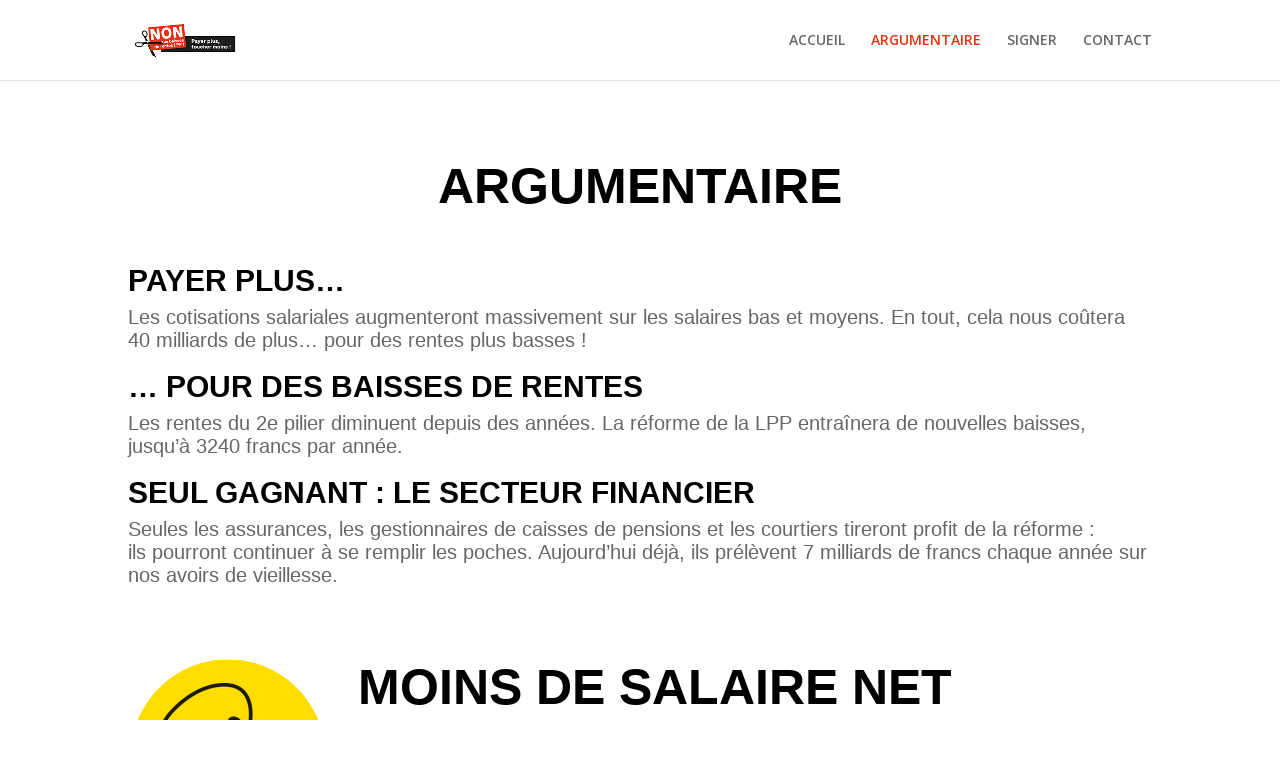

--- FILE ---
content_type: text/css
request_url: https://reforme-lpp-non.ch/wp-content/plugins/demovox/public/css/demovox-public.min.css?ver=2.6.1
body_size: 4274
content:
@charset "UTF-8";.demovox .container,.demovox .container-fluid,.demovox .container-lg,.demovox .container-md,.demovox .container-sm,.demovox .container-xl{width:100%;padding-right:15px;padding-left:15px;margin-right:auto;margin-left:auto}@media (min-width:576px){.demovox .container,.demovox .container-sm{max-width:540px}}@media (min-width:768px){.demovox .container,.demovox .container-md,.demovox .container-sm{max-width:720px}}@media (min-width:992px){.demovox .container,.demovox .container-lg,.demovox .container-md,.demovox .container-sm{max-width:960px}}@media (min-width:1200px){.demovox .container,.demovox .container-lg,.demovox .container-md,.demovox .container-sm,.demovox .container-xl{max-width:1140px}}.demovox .row{display:flex;flex-wrap:wrap;margin-right:-15px;margin-left:-15px}.demovox .no-gutters{margin-right:0;margin-left:0}.demovox .no-gutters>.col,.demovox .no-gutters>[class*=col-]{padding-right:0;padding-left:0}.demovox .col,.demovox .col-1,.demovox .col-10,.demovox .col-11,.demovox .col-12,.demovox .col-2,.demovox .col-3,.demovox .col-4,.demovox .col-5,.demovox .col-6,.demovox .col-7,.demovox .col-8,.demovox .col-9,.demovox .col-auto,.demovox .col-lg,.demovox .col-lg-1,.demovox .col-lg-10,.demovox .col-lg-11,.demovox .col-lg-12,.demovox .col-lg-2,.demovox .col-lg-3,.demovox .col-lg-4,.demovox .col-lg-5,.demovox .col-lg-6,.demovox .col-lg-7,.demovox .col-lg-8,.demovox .col-lg-9,.demovox .col-lg-auto,.demovox .col-md,.demovox .col-md-1,.demovox .col-md-10,.demovox .col-md-11,.demovox .col-md-12,.demovox .col-md-2,.demovox .col-md-3,.demovox .col-md-4,.demovox .col-md-5,.demovox .col-md-6,.demovox .col-md-7,.demovox .col-md-8,.demovox .col-md-9,.demovox .col-md-auto,.demovox .col-sm,.demovox .col-sm-1,.demovox .col-sm-10,.demovox .col-sm-11,.demovox .col-sm-12,.demovox .col-sm-2,.demovox .col-sm-3,.demovox .col-sm-4,.demovox .col-sm-5,.demovox .col-sm-6,.demovox .col-sm-7,.demovox .col-sm-8,.demovox .col-sm-9,.demovox .col-sm-auto,.demovox .col-xl,.demovox .col-xl-1,.demovox .col-xl-10,.demovox .col-xl-11,.demovox .col-xl-12,.demovox .col-xl-2,.demovox .col-xl-3,.demovox .col-xl-4,.demovox .col-xl-5,.demovox .col-xl-6,.demovox .col-xl-7,.demovox .col-xl-8,.demovox .col-xl-9,.demovox .col-xl-auto{position:relative;width:100%;padding-right:15px;padding-left:15px}.demovox .col{flex-basis:0;flex-grow:1;max-width:100%}.demovox .row-cols-1>*{flex:0 0 100%;max-width:100%}.demovox .row-cols-2>*{flex:0 0 50%;max-width:50%}.demovox .row-cols-3>*{flex:0 0 33.3333333333%;max-width:33.3333333333%}.demovox .row-cols-4>*{flex:0 0 25%;max-width:25%}.demovox .row-cols-5>*{flex:0 0 20%;max-width:20%}.demovox .row-cols-6>*{flex:0 0 16.6666666667%;max-width:16.6666666667%}.demovox .col-auto{flex:0 0 auto;width:auto;max-width:100%}.demovox .col-1{flex:0 0 8.33333333%;max-width:8.33333333%}.demovox .col-2{flex:0 0 16.66666667%;max-width:16.66666667%}.demovox .col-3{flex:0 0 25%;max-width:25%}.demovox .col-4{flex:0 0 33.33333333%;max-width:33.33333333%}.demovox .col-5{flex:0 0 41.66666667%;max-width:41.66666667%}.demovox .col-6{flex:0 0 50%;max-width:50%}.demovox .col-7{flex:0 0 58.33333333%;max-width:58.33333333%}.demovox .col-8{flex:0 0 66.66666667%;max-width:66.66666667%}.demovox .col-9{flex:0 0 75%;max-width:75%}.demovox .col-10{flex:0 0 83.33333333%;max-width:83.33333333%}.demovox .col-11{flex:0 0 91.66666667%;max-width:91.66666667%}.demovox .col-12{flex:0 0 100%;max-width:100%}.demovox .order-first{order:-1}.demovox .order-last{order:13}.demovox .order-0{order:0}.demovox .order-1{order:1}.demovox .order-2{order:2}.demovox .order-3{order:3}.demovox .order-4{order:4}.demovox .order-5{order:5}.demovox .order-6{order:6}.demovox .order-7{order:7}.demovox .order-8{order:8}.demovox .order-9{order:9}.demovox .order-10{order:10}.demovox .order-11{order:11}.demovox .order-12{order:12}.demovox .offset-1{margin-left:8.33333333%}.demovox .offset-2{margin-left:16.66666667%}.demovox .offset-3{margin-left:25%}.demovox .offset-4{margin-left:33.33333333%}.demovox .offset-5{margin-left:41.66666667%}.demovox .offset-6{margin-left:50%}.demovox .offset-7{margin-left:58.33333333%}.demovox .offset-8{margin-left:66.66666667%}.demovox .offset-9{margin-left:75%}.demovox .offset-10{margin-left:83.33333333%}.demovox .offset-11{margin-left:91.66666667%}@media (min-width:576px){.demovox .col-sm{flex-basis:0;flex-grow:1;max-width:100%}.demovox .row-cols-sm-1>*{flex:0 0 100%;max-width:100%}.demovox .row-cols-sm-2>*{flex:0 0 50%;max-width:50%}.demovox .row-cols-sm-3>*{flex:0 0 33.3333333333%;max-width:33.3333333333%}.demovox .row-cols-sm-4>*{flex:0 0 25%;max-width:25%}.demovox .row-cols-sm-5>*{flex:0 0 20%;max-width:20%}.demovox .row-cols-sm-6>*{flex:0 0 16.6666666667%;max-width:16.6666666667%}.demovox .col-sm-auto{flex:0 0 auto;width:auto;max-width:100%}.demovox .col-sm-1{flex:0 0 8.33333333%;max-width:8.33333333%}.demovox .col-sm-2{flex:0 0 16.66666667%;max-width:16.66666667%}.demovox .col-sm-3{flex:0 0 25%;max-width:25%}.demovox .col-sm-4{flex:0 0 33.33333333%;max-width:33.33333333%}.demovox .col-sm-5{flex:0 0 41.66666667%;max-width:41.66666667%}.demovox .col-sm-6{flex:0 0 50%;max-width:50%}.demovox .col-sm-7{flex:0 0 58.33333333%;max-width:58.33333333%}.demovox .col-sm-8{flex:0 0 66.66666667%;max-width:66.66666667%}.demovox .col-sm-9{flex:0 0 75%;max-width:75%}.demovox .col-sm-10{flex:0 0 83.33333333%;max-width:83.33333333%}.demovox .col-sm-11{flex:0 0 91.66666667%;max-width:91.66666667%}.demovox .col-sm-12{flex:0 0 100%;max-width:100%}.demovox .order-sm-first{order:-1}.demovox .order-sm-last{order:13}.demovox .order-sm-0{order:0}.demovox .order-sm-1{order:1}.demovox .order-sm-2{order:2}.demovox .order-sm-3{order:3}.demovox .order-sm-4{order:4}.demovox .order-sm-5{order:5}.demovox .order-sm-6{order:6}.demovox .order-sm-7{order:7}.demovox .order-sm-8{order:8}.demovox .order-sm-9{order:9}.demovox .order-sm-10{order:10}.demovox .order-sm-11{order:11}.demovox .order-sm-12{order:12}.demovox .offset-sm-0{margin-left:0}.demovox .offset-sm-1{margin-left:8.33333333%}.demovox .offset-sm-2{margin-left:16.66666667%}.demovox .offset-sm-3{margin-left:25%}.demovox .offset-sm-4{margin-left:33.33333333%}.demovox .offset-sm-5{margin-left:41.66666667%}.demovox .offset-sm-6{margin-left:50%}.demovox .offset-sm-7{margin-left:58.33333333%}.demovox .offset-sm-8{margin-left:66.66666667%}.demovox .offset-sm-9{margin-left:75%}.demovox .offset-sm-10{margin-left:83.33333333%}.demovox .offset-sm-11{margin-left:91.66666667%}}@media (min-width:768px){.demovox .col-md{flex-basis:0;flex-grow:1;max-width:100%}.demovox .row-cols-md-1>*{flex:0 0 100%;max-width:100%}.demovox .row-cols-md-2>*{flex:0 0 50%;max-width:50%}.demovox .row-cols-md-3>*{flex:0 0 33.3333333333%;max-width:33.3333333333%}.demovox .row-cols-md-4>*{flex:0 0 25%;max-width:25%}.demovox .row-cols-md-5>*{flex:0 0 20%;max-width:20%}.demovox .row-cols-md-6>*{flex:0 0 16.6666666667%;max-width:16.6666666667%}.demovox .col-md-auto{flex:0 0 auto;width:auto;max-width:100%}.demovox .col-md-1{flex:0 0 8.33333333%;max-width:8.33333333%}.demovox .col-md-2{flex:0 0 16.66666667%;max-width:16.66666667%}.demovox .col-md-3{flex:0 0 25%;max-width:25%}.demovox .col-md-4{flex:0 0 33.33333333%;max-width:33.33333333%}.demovox .col-md-5{flex:0 0 41.66666667%;max-width:41.66666667%}.demovox .col-md-6{flex:0 0 50%;max-width:50%}.demovox .col-md-7{flex:0 0 58.33333333%;max-width:58.33333333%}.demovox .col-md-8{flex:0 0 66.66666667%;max-width:66.66666667%}.demovox .col-md-9{flex:0 0 75%;max-width:75%}.demovox .col-md-10{flex:0 0 83.33333333%;max-width:83.33333333%}.demovox .col-md-11{flex:0 0 91.66666667%;max-width:91.66666667%}.demovox .col-md-12{flex:0 0 100%;max-width:100%}.demovox .order-md-first{order:-1}.demovox .order-md-last{order:13}.demovox .order-md-0{order:0}.demovox .order-md-1{order:1}.demovox .order-md-2{order:2}.demovox .order-md-3{order:3}.demovox .order-md-4{order:4}.demovox .order-md-5{order:5}.demovox .order-md-6{order:6}.demovox .order-md-7{order:7}.demovox .order-md-8{order:8}.demovox .order-md-9{order:9}.demovox .order-md-10{order:10}.demovox .order-md-11{order:11}.demovox .order-md-12{order:12}.demovox .offset-md-0{margin-left:0}.demovox .offset-md-1{margin-left:8.33333333%}.demovox .offset-md-2{margin-left:16.66666667%}.demovox .offset-md-3{margin-left:25%}.demovox .offset-md-4{margin-left:33.33333333%}.demovox .offset-md-5{margin-left:41.66666667%}.demovox .offset-md-6{margin-left:50%}.demovox .offset-md-7{margin-left:58.33333333%}.demovox .offset-md-8{margin-left:66.66666667%}.demovox .offset-md-9{margin-left:75%}.demovox .offset-md-10{margin-left:83.33333333%}.demovox .offset-md-11{margin-left:91.66666667%}}@media (min-width:992px){.demovox .col-lg{flex-basis:0;flex-grow:1;max-width:100%}.demovox .row-cols-lg-1>*{flex:0 0 100%;max-width:100%}.demovox .row-cols-lg-2>*{flex:0 0 50%;max-width:50%}.demovox .row-cols-lg-3>*{flex:0 0 33.3333333333%;max-width:33.3333333333%}.demovox .row-cols-lg-4>*{flex:0 0 25%;max-width:25%}.demovox .row-cols-lg-5>*{flex:0 0 20%;max-width:20%}.demovox .row-cols-lg-6>*{flex:0 0 16.6666666667%;max-width:16.6666666667%}.demovox .col-lg-auto{flex:0 0 auto;width:auto;max-width:100%}.demovox .col-lg-1{flex:0 0 8.33333333%;max-width:8.33333333%}.demovox .col-lg-2{flex:0 0 16.66666667%;max-width:16.66666667%}.demovox .col-lg-3{flex:0 0 25%;max-width:25%}.demovox .col-lg-4{flex:0 0 33.33333333%;max-width:33.33333333%}.demovox .col-lg-5{flex:0 0 41.66666667%;max-width:41.66666667%}.demovox .col-lg-6{flex:0 0 50%;max-width:50%}.demovox .col-lg-7{flex:0 0 58.33333333%;max-width:58.33333333%}.demovox .col-lg-8{flex:0 0 66.66666667%;max-width:66.66666667%}.demovox .col-lg-9{flex:0 0 75%;max-width:75%}.demovox .col-lg-10{flex:0 0 83.33333333%;max-width:83.33333333%}.demovox .col-lg-11{flex:0 0 91.66666667%;max-width:91.66666667%}.demovox .col-lg-12{flex:0 0 100%;max-width:100%}.demovox .order-lg-first{order:-1}.demovox .order-lg-last{order:13}.demovox .order-lg-0{order:0}.demovox .order-lg-1{order:1}.demovox .order-lg-2{order:2}.demovox .order-lg-3{order:3}.demovox .order-lg-4{order:4}.demovox .order-lg-5{order:5}.demovox .order-lg-6{order:6}.demovox .order-lg-7{order:7}.demovox .order-lg-8{order:8}.demovox .order-lg-9{order:9}.demovox .order-lg-10{order:10}.demovox .order-lg-11{order:11}.demovox .order-lg-12{order:12}.demovox .offset-lg-0{margin-left:0}.demovox .offset-lg-1{margin-left:8.33333333%}.demovox .offset-lg-2{margin-left:16.66666667%}.demovox .offset-lg-3{margin-left:25%}.demovox .offset-lg-4{margin-left:33.33333333%}.demovox .offset-lg-5{margin-left:41.66666667%}.demovox .offset-lg-6{margin-left:50%}.demovox .offset-lg-7{margin-left:58.33333333%}.demovox .offset-lg-8{margin-left:66.66666667%}.demovox .offset-lg-9{margin-left:75%}.demovox .offset-lg-10{margin-left:83.33333333%}.demovox .offset-lg-11{margin-left:91.66666667%}}@media (min-width:1200px){.demovox .col-xl{flex-basis:0;flex-grow:1;max-width:100%}.demovox .row-cols-xl-1>*{flex:0 0 100%;max-width:100%}.demovox .row-cols-xl-2>*{flex:0 0 50%;max-width:50%}.demovox .row-cols-xl-3>*{flex:0 0 33.3333333333%;max-width:33.3333333333%}.demovox .row-cols-xl-4>*{flex:0 0 25%;max-width:25%}.demovox .row-cols-xl-5>*{flex:0 0 20%;max-width:20%}.demovox .row-cols-xl-6>*{flex:0 0 16.6666666667%;max-width:16.6666666667%}.demovox .col-xl-auto{flex:0 0 auto;width:auto;max-width:100%}.demovox .col-xl-1{flex:0 0 8.33333333%;max-width:8.33333333%}.demovox .col-xl-2{flex:0 0 16.66666667%;max-width:16.66666667%}.demovox .col-xl-3{flex:0 0 25%;max-width:25%}.demovox .col-xl-4{flex:0 0 33.33333333%;max-width:33.33333333%}.demovox .col-xl-5{flex:0 0 41.66666667%;max-width:41.66666667%}.demovox .col-xl-6{flex:0 0 50%;max-width:50%}.demovox .col-xl-7{flex:0 0 58.33333333%;max-width:58.33333333%}.demovox .col-xl-8{flex:0 0 66.66666667%;max-width:66.66666667%}.demovox .col-xl-9{flex:0 0 75%;max-width:75%}.demovox .col-xl-10{flex:0 0 83.33333333%;max-width:83.33333333%}.demovox .col-xl-11{flex:0 0 91.66666667%;max-width:91.66666667%}.demovox .col-xl-12{flex:0 0 100%;max-width:100%}.demovox .order-xl-first{order:-1}.demovox .order-xl-last{order:13}.demovox .order-xl-0{order:0}.demovox .order-xl-1{order:1}.demovox .order-xl-2{order:2}.demovox .order-xl-3{order:3}.demovox .order-xl-4{order:4}.demovox .order-xl-5{order:5}.demovox .order-xl-6{order:6}.demovox .order-xl-7{order:7}.demovox .order-xl-8{order:8}.demovox .order-xl-9{order:9}.demovox .order-xl-10{order:10}.demovox .order-xl-11{order:11}.demovox .order-xl-12{order:12}.demovox .offset-xl-0{margin-left:0}.demovox .offset-xl-1{margin-left:8.33333333%}.demovox .offset-xl-2{margin-left:16.66666667%}.demovox .offset-xl-3{margin-left:25%}.demovox .offset-xl-4{margin-left:33.33333333%}.demovox .offset-xl-5{margin-left:41.66666667%}.demovox .offset-xl-6{margin-left:50%}.demovox .offset-xl-7{margin-left:58.33333333%}.demovox .offset-xl-8{margin-left:66.66666667%}.demovox .offset-xl-9{margin-left:75%}.demovox .offset-xl-10{margin-left:83.33333333%}.demovox .offset-xl-11{margin-left:91.66666667%}}.demovox .form-control{display:block;width:100%;height:calc(1.5em + .75rem + 2px);padding:.375rem .75rem;font-size:1rem;font-weight:400;line-height:1.5;color:#495057;background-color:#fff;background-clip:padding-box;border:1px solid #ced4da;border-radius:.25rem;transition:border-color .15s ease-in-out,box-shadow .15s ease-in-out}@media (prefers-reduced-motion:reduce){.demovox .form-control{transition:none}}.demovox .form-control::-ms-expand{background-color:transparent;border:0}.demovox .form-control:focus{color:#495057;background-color:#fff;border-color:#80bdff;outline:0;box-shadow:0 0 0 .2rem rgba(0,123,255,.25)}.demovox .form-control::placeholder{color:#6c757d;opacity:1}.demovox .form-control:disabled,.demovox .form-control[readonly]{background-color:#e9ecef;opacity:1}.demovox input[type=date].form-control,.demovox input[type=datetime-local].form-control,.demovox input[type=month].form-control,.demovox input[type=time].form-control{appearance:none}.demovox select.form-control:-moz-focusring{color:transparent;text-shadow:0 0 0 #495057}.demovox select.form-control:focus::-ms-value{color:#495057;background-color:#fff}.demovox .form-control-file,.demovox .form-control-range{display:block;width:100%}.demovox .col-form-label{padding-top:calc(.375rem + 1px);padding-bottom:calc(.375rem + 1px);margin-bottom:0;font-size:inherit;line-height:1.5}.demovox .col-form-label-lg{padding-top:calc(.5rem + 1px);padding-bottom:calc(.5rem + 1px);font-size:1.25rem;line-height:1.5}.demovox .col-form-label-sm{padding-top:calc(.25rem + 1px);padding-bottom:calc(.25rem + 1px);font-size:.875rem;line-height:1.5}.demovox .form-control-plaintext{display:block;width:100%;padding:.375rem 0;margin-bottom:0;font-size:1rem;line-height:1.5;color:#212529;background-color:transparent;border:solid transparent;border-width:1px 0}.demovox .form-control-plaintext.form-control-lg,.demovox .form-control-plaintext.form-control-sm{padding-right:0;padding-left:0}.demovox .form-control-sm{height:calc(1.5em + .5rem + 2px);padding:.25rem .5rem;font-size:.875rem;line-height:1.5;border-radius:.2rem}.demovox .form-control-lg{height:calc(1.5em + 1rem + 2px);padding:.5rem 1rem;font-size:1.25rem;line-height:1.5;border-radius:.3rem}.demovox select.form-control[multiple],.demovox select.form-control[size]{height:auto}.demovox textarea.form-control{height:auto}.demovox .form-group{margin-bottom:1rem}.demovox .form-text{display:block;margin-top:.25rem}.demovox .form-row{display:flex;flex-wrap:wrap;margin-right:-5px;margin-left:-5px}.demovox .form-row>.col,.demovox .form-row>[class*=col-]{padding-right:5px;padding-left:5px}.demovox .form-check{position:relative;display:block;padding-left:1.25rem}.demovox .form-check-input{position:absolute;margin-top:.3rem;margin-left:-1.25rem}.demovox .form-check-input:disabled~.form-check-label,.demovox .form-check-input[disabled]~.form-check-label{color:#6c757d}.demovox .form-check-label{margin-bottom:0}.demovox .form-check-inline{display:inline-flex;align-items:center;padding-left:0;margin-right:.75rem}.demovox .form-check-inline .form-check-input{position:static;margin-top:0;margin-right:.3125rem;margin-left:0}.demovox .valid-feedback{display:none;width:100%;margin-top:.25rem;font-size:80%;color:#28a745}.demovox .valid-tooltip{position:absolute;top:100%;left:0;z-index:5;display:none;max-width:100%;padding:.25rem .5rem;margin-top:.1rem;font-size:.875rem;line-height:1.5;color:#fff;background-color:rgba(40,167,69,.9);border-radius:.25rem}.form-row>.col>.demovox .valid-tooltip,.form-row>[class*=col-]>.demovox .valid-tooltip{left:5px}.demovox.is-valid~.valid-feedback,.demovox.is-valid~.valid-tooltip,.was-validated .demovox:valid~.valid-feedback,.was-validated .demovox:valid~.valid-tooltip{display:block}.demovox .form-control.is-valid,.was-validated .demovox .form-control:valid{border-color:#28a745;padding-right:calc(1.5em + .75rem)!important;background-image:url("data:image/svg+xml,%3csvg xmlns='http://www.w3.org/2000/svg' width='8' height='8' viewBox='0 0 8 8'%3e%3cpath fill='%2328a745' d='M2.3 6.73L.6 4.53c-.4-1.04.46-1.4 1.1-.8l1.1 1.4 3.4-3.8c.6-.63 1.6-.27 1.2.7l-4 4.6c-.43.5-.8.4-1.1.1z'/%3e%3c/svg%3e");background-repeat:no-repeat;background-position:right calc(.375em + .1875rem) center;background-size:calc(.75em + .375rem) calc(.75em + .375rem)}.demovox .form-control.is-valid:focus,.was-validated .demovox .form-control:valid:focus{border-color:#28a745;box-shadow:0 0 0 .2rem rgba(40,167,69,.25)}.demovox select.form-control.is-valid,.was-validated .demovox select.form-control:valid{padding-right:3rem!important;background-position:right 1.5rem center}.demovox textarea.form-control.is-valid,.was-validated .demovox textarea.form-control:valid{padding-right:calc(1.5em + .75rem);background-position:top calc(.375em + .1875rem) right calc(.375em + .1875rem)}.demovox .custom-select.is-valid,.was-validated .demovox .custom-select:valid{border-color:#28a745;padding-right:calc(.75em + 2.3125rem)!important;background:url("data:image/svg+xml,%3csvg xmlns='http://www.w3.org/2000/svg' width='4' height='5' viewBox='0 0 4 5'%3e%3cpath fill='%23343a40' d='M2 0L0 2h4zm0 5L0 3h4z'/%3e%3c/svg%3e") right .75rem center/8px 10px no-repeat,#fff url("data:image/svg+xml,%3csvg xmlns='http://www.w3.org/2000/svg' width='8' height='8' viewBox='0 0 8 8'%3e%3cpath fill='%2328a745' d='M2.3 6.73L.6 4.53c-.4-1.04.46-1.4 1.1-.8l1.1 1.4 3.4-3.8c.6-.63 1.6-.27 1.2.7l-4 4.6c-.43.5-.8.4-1.1.1z'/%3e%3c/svg%3e") center right 1.75rem/calc(.75em + .375rem) calc(.75em + .375rem) no-repeat}.demovox .custom-select.is-valid:focus,.was-validated .demovox .custom-select:valid:focus{border-color:#28a745;box-shadow:0 0 0 .2rem rgba(40,167,69,.25)}.demovox .form-check-input.is-valid~.form-check-label,.was-validated .demovox .form-check-input:valid~.form-check-label{color:#28a745}.demovox .form-check-input.is-valid~.valid-feedback,.demovox .form-check-input.is-valid~.valid-tooltip,.was-validated .demovox .form-check-input:valid~.valid-feedback,.was-validated .demovox .form-check-input:valid~.valid-tooltip{display:block}.demovox .custom-control-input.is-valid~.custom-control-label,.was-validated .demovox .custom-control-input:valid~.custom-control-label{color:#28a745}.demovox .custom-control-input.is-valid~.custom-control-label::before,.was-validated .demovox .custom-control-input:valid~.custom-control-label::before{border-color:#28a745}.demovox .custom-control-input.is-valid:checked~.custom-control-label::before,.was-validated .demovox .custom-control-input:valid:checked~.custom-control-label::before{border-color:#34ce57;background-color:#34ce57}.demovox .custom-control-input.is-valid:focus~.custom-control-label::before,.was-validated .demovox .custom-control-input:valid:focus~.custom-control-label::before{box-shadow:0 0 0 .2rem rgba(40,167,69,.25)}.demovox .custom-control-input.is-valid:focus:not(:checked)~.custom-control-label::before,.was-validated .demovox .custom-control-input:valid:focus:not(:checked)~.custom-control-label::before{border-color:#28a745}.demovox .custom-file-input.is-valid~.custom-file-label,.was-validated .demovox .custom-file-input:valid~.custom-file-label{border-color:#28a745}.demovox .custom-file-input.is-valid:focus~.custom-file-label,.was-validated .demovox .custom-file-input:valid:focus~.custom-file-label{border-color:#28a745;box-shadow:0 0 0 .2rem rgba(40,167,69,.25)}.demovox .invalid-feedback{display:none;width:100%;margin-top:.25rem;font-size:80%;color:#dc3545}.demovox .invalid-tooltip{position:absolute;top:100%;left:0;z-index:5;display:none;max-width:100%;padding:.25rem .5rem;margin-top:.1rem;font-size:.875rem;line-height:1.5;color:#fff;background-color:rgba(220,53,69,.9);border-radius:.25rem}.form-row>.col>.demovox .invalid-tooltip,.form-row>[class*=col-]>.demovox .invalid-tooltip{left:5px}.demovox.is-invalid~.invalid-feedback,.demovox.is-invalid~.invalid-tooltip,.was-validated .demovox:invalid~.invalid-feedback,.was-validated .demovox:invalid~.invalid-tooltip{display:block}.demovox .form-control.is-invalid,.was-validated .demovox .form-control:invalid{border-color:#dc3545;padding-right:calc(1.5em + .75rem)!important;background-image:url("data:image/svg+xml,%3csvg xmlns='http://www.w3.org/2000/svg' width='12' height='12' fill='none' stroke='%23dc3545' viewBox='0 0 12 12'%3e%3ccircle cx='6' cy='6' r='4.5'/%3e%3cpath stroke-linejoin='round' d='M5.8 3.6h.4L6 6.5z'/%3e%3ccircle cx='6' cy='8.2' r='.6' fill='%23dc3545' stroke='none'/%3e%3c/svg%3e");background-repeat:no-repeat;background-position:right calc(.375em + .1875rem) center;background-size:calc(.75em + .375rem) calc(.75em + .375rem)}.demovox .form-control.is-invalid:focus,.was-validated .demovox .form-control:invalid:focus{border-color:#dc3545;box-shadow:0 0 0 .2rem rgba(220,53,69,.25)}.demovox select.form-control.is-invalid,.was-validated .demovox select.form-control:invalid{padding-right:3rem!important;background-position:right 1.5rem center}.demovox textarea.form-control.is-invalid,.was-validated .demovox textarea.form-control:invalid{padding-right:calc(1.5em + .75rem);background-position:top calc(.375em + .1875rem) right calc(.375em + .1875rem)}.demovox .custom-select.is-invalid,.was-validated .demovox .custom-select:invalid{border-color:#dc3545;padding-right:calc(.75em + 2.3125rem)!important;background:url("data:image/svg+xml,%3csvg xmlns='http://www.w3.org/2000/svg' width='4' height='5' viewBox='0 0 4 5'%3e%3cpath fill='%23343a40' d='M2 0L0 2h4zm0 5L0 3h4z'/%3e%3c/svg%3e") right .75rem center/8px 10px no-repeat,#fff url("data:image/svg+xml,%3csvg xmlns='http://www.w3.org/2000/svg' width='12' height='12' fill='none' stroke='%23dc3545' viewBox='0 0 12 12'%3e%3ccircle cx='6' cy='6' r='4.5'/%3e%3cpath stroke-linejoin='round' d='M5.8 3.6h.4L6 6.5z'/%3e%3ccircle cx='6' cy='8.2' r='.6' fill='%23dc3545' stroke='none'/%3e%3c/svg%3e") center right 1.75rem/calc(.75em + .375rem) calc(.75em + .375rem) no-repeat}.demovox .custom-select.is-invalid:focus,.was-validated .demovox .custom-select:invalid:focus{border-color:#dc3545;box-shadow:0 0 0 .2rem rgba(220,53,69,.25)}.demovox .form-check-input.is-invalid~.form-check-label,.was-validated .demovox .form-check-input:invalid~.form-check-label{color:#dc3545}.demovox .form-check-input.is-invalid~.invalid-feedback,.demovox .form-check-input.is-invalid~.invalid-tooltip,.was-validated .demovox .form-check-input:invalid~.invalid-feedback,.was-validated .demovox .form-check-input:invalid~.invalid-tooltip{display:block}.demovox .custom-control-input.is-invalid~.custom-control-label,.was-validated .demovox .custom-control-input:invalid~.custom-control-label{color:#dc3545}.demovox .custom-control-input.is-invalid~.custom-control-label::before,.was-validated .demovox .custom-control-input:invalid~.custom-control-label::before{border-color:#dc3545}.demovox .custom-control-input.is-invalid:checked~.custom-control-label::before,.was-validated .demovox .custom-control-input:invalid:checked~.custom-control-label::before{border-color:#e4606d;background-color:#e4606d}.demovox .custom-control-input.is-invalid:focus~.custom-control-label::before,.was-validated .demovox .custom-control-input:invalid:focus~.custom-control-label::before{box-shadow:0 0 0 .2rem rgba(220,53,69,.25)}.demovox .custom-control-input.is-invalid:focus:not(:checked)~.custom-control-label::before,.was-validated .demovox .custom-control-input:invalid:focus:not(:checked)~.custom-control-label::before{border-color:#dc3545}.demovox .custom-file-input.is-invalid~.custom-file-label,.was-validated .demovox .custom-file-input:invalid~.custom-file-label{border-color:#dc3545}.demovox .custom-file-input.is-invalid:focus~.custom-file-label,.was-validated .demovox .custom-file-input:invalid:focus~.custom-file-label{border-color:#dc3545;box-shadow:0 0 0 .2rem rgba(220,53,69,.25)}.demovox .form-inline{display:flex;flex-flow:row wrap;align-items:center}.demovox .form-inline .form-check{width:100%}@media (min-width:576px){.demovox .form-inline label{display:flex;align-items:center;justify-content:center;margin-bottom:0}.demovox .form-inline .form-group{display:flex;flex:0 0 auto;flex-flow:row wrap;align-items:center;margin-bottom:0}.demovox .form-inline .form-control{display:inline-block;width:auto;vertical-align:middle}.demovox .form-inline .form-control-plaintext{display:inline-block}.demovox .form-inline .custom-select,.demovox .form-inline .input-group{width:auto}.demovox .form-inline .form-check{display:flex;align-items:center;justify-content:center;width:auto;padding-left:0}.demovox .form-inline .form-check-input{position:relative;flex-shrink:0;margin-top:0;margin-right:.25rem;margin-left:0}.demovox .form-inline .custom-control{align-items:center;justify-content:center}.demovox .form-inline .custom-control-label{margin-bottom:0}}.demovox .hidden{display:none}.demovox .pdf-iframe{height:90vh;width:100%;overflow:auto;display:none}.demovox .form-submit{display:block;width:100%;height:calc(1.5em + .75rem + 2px);padding:.375rem .75rem;font-size:1rem;font-weight:400;line-height:1.5;border-radius:.25rem;transition:border-color .15s ease-in-out,box-shadow .15s ease-in-out}@media (prefers-reduced-motion:reduce){.demovox .form-submit{transition:none}}.demovox input.parsley-error{border-color:red}.demovox ul.parsley-errors-list{font-size:80%;font-weight:400;color:red;padding-left:0}.demovox ul.parsley-errors-list li{list-style-type:none}.errorTitle{color:red}.ui-datepicker{direction:ltr;display:none;position:absolute;top:100%;z-index:1000;float:left;min-width:160px;padding:5px 0;margin:-2px 0 0;font-size:.8em;list-style:none;background-color:#fff;border:1px solid rgba(0,0,0,.15);border-radius:4px;-webkit-box-shadow:0 6px 12px rgba(0,0,0,.175);box-shadow:0 6px 12px rgba(0,0,0,.175);background-clip:padding-box}.ui-datepicker .ui-datepicker-next,.ui-datepicker .ui-datepicker-prev{position:absolute;top:2px;width:1.8em;height:1.8em;font-size:1.4em;text-align:center;cursor:pointer;font-weight:700;color:#000}.ui-datepicker .ui-datepicker-next.ui-state-disabled,.ui-datepicker .ui-datepicker-prev.ui-state-disabled{cursor:default;font-weight:400;color:#777}.ui-datepicker .ui-datepicker-next{right:2px}.ui-datepicker .ui-datepicker-next .ui-icon{display:none}.ui-datepicker .ui-datepicker-next:after{content:"»"}.ui-datepicker .ui-datepicker-prev{left:2px}.ui-datepicker .ui-datepicker-prev .ui-icon{display:none}.ui-datepicker .ui-datepicker-prev:after{content:"«"}.ui-datepicker .ui-datepicker-title{margin:0 2.3em;line-height:1.8em;text-align:center}.ui-datepicker table{max-width:100%;background-color:transparent;border-collapse:collapse;border-spacing:0;margin:0;-webkit-touch-callout:none;-webkit-user-select:none;-khtml-user-select:none;-moz-user-select:none;-ms-user-select:none;user-select:none}.ui-datepicker table tr td,.ui-datepicker table tr th{padding:0;text-align:center;width:2em;height:2em;border-radius:4px;border:none}.ui-datepicker table tr td{cursor:pointer}.ui-datepicker table tr td:hover{background:#eee}.ui-datepicker table tr td.ui-datepicker-current-day{background:#eeda6d}.ui-datepicker table tr td.ui-datepicker-unselectable,.ui-datepicker table tr td.ui-state-disabled{cursor:default;color:#777;background-color:transparent}.ui-datepicker table tr td a{color:#000}

--- FILE ---
content_type: application/javascript
request_url: https://reforme-lpp-non.ch/wp-content/plugins/demovox/public/js/demovox-public-pdf.min.js?ver=2.6.1
body_size: 220577
content:
!function(t){var e={};function n(r){if(e[r])return e[r].exports;var o=e[r]={i:r,l:!1,exports:{}};return t[r].call(o.exports,o,o.exports,n),o.l=!0,o.exports}n.m=t,n.c=e,n.d=function(t,e,r){n.o(t,e)||Object.defineProperty(t,e,{enumerable:!0,get:r})},n.r=function(t){"undefined"!=typeof Symbol&&Symbol.toStringTag&&Object.defineProperty(t,Symbol.toStringTag,{value:"Module"}),Object.defineProperty(t,"__esModule",{value:!0})},n.t=function(t,e){if(1&e&&(t=n(t)),8&e)return t;if(4&e&&"object"==typeof t&&t&&t.__esModule)return t;var r=Object.create(null);if(n.r(r),Object.defineProperty(r,"default",{enumerable:!0,value:t}),2&e&&"string"!=typeof t)for(var o in t)n.d(r,o,function(e){return t[e]}.bind(null,o));return r},n.n=function(t){var e=t&&t.__esModule?function(){return t.default}:function(){return t};return n.d(e,"a",e),e},n.o=function(t,e){return Object.prototype.hasOwnProperty.call(t,e)},n.p="",n(n.s=211)}([function(t,e,n){"use strict";n.d(e,"C",(function(){return f})),n.d(e,"X",(function(){return l})),n.d(e,"E",(function(){return h})),n.d(e,"G",(function(){return d})),n.d(e,"b",(function(){return p})),n.d(e,"o",(function(){return g})),n.d(e,"Q",(function(){return b})),n.d(e,"O",(function(){return y})),n.d(e,"R",(function(){return v})),n.d(e,"M",(function(){return m})),n.d(e,"L",(function(){return w})),n.d(e,"q",(function(){return O})),n.d(e,"W",(function(){return j})),n.d(e,"ab",(function(){return x})),n.d(e,"S",(function(){return u.m})),n.d(e,"T",(function(){return u.n})),n.d(e,"V",(function(){return u.p})),n.d(e,"U",(function(){return u.o})),n.d(e,"s",(function(){return u.c})),n.d(e,"t",(function(){return u.d})),n.d(e,"I",(function(){return u.k})),n.d(e,"w",(function(){return u.g})),n.d(e,"v",(function(){return u.f})),n.d(e,"D",(function(){return u.i})),n.d(e,"F",(function(){return u.j})),n.d(e,"r",(function(){return u.b})),n.d(e,"u",(function(){return u.e})),n.d(e,"n",(function(){return u.a})),n.d(e,"J",(function(){return u.l})),n.d(e,"z",(function(){return u.h})),n.d(e,"Z",(function(){return S.g})),n.d(e,"Y",(function(){return S.f})),n.d(e,"A",(function(){return S.b})),n.d(e,"H",(function(){return F})),n.d(e,"P",(function(){return C})),n.d(e,"p",(function(){return k})),n.d(e,"y",(function(){return T})),n.d(e,"x",(function(){return a})),n.d(e,"B",(function(){return P})),n.d(e,"N",(function(){return N})),n.d(e,"f",(function(){return M})),n.d(e,"g",(function(){return z})),n.d(e,"h",(function(){return I})),n.d(e,"e",(function(){return V})),n.d(e,"j",(function(){return W})),n.d(e,"c",(function(){return q})),n.d(e,"l",(function(){return G})),n.d(e,"m",(function(){return K})),n.d(e,"i",(function(){return H})),n.d(e,"d",(function(){return Z})),n.d(e,"k",(function(){return X})),n.d(e,"K",(function(){return Q})),n.d(e,"a",(function(){return _}));for(var r="ABCDEFGHIJKLMNOPQRSTUVWXYZabcdefghijklmnopqrstuvwxyz0123456789+/",o=new Uint8Array(256),i=0;i<r.length;i++)o[r.charCodeAt(i)]=i;for(var a=function(t){for(var e="",n=t.length,o=0;o<n;o+=3)e+=r[t[o]>>2],e+=r[(3&t[o])<<4|t[o+1]>>4],e+=r[(15&t[o+1])<<2|t[o+2]>>6],e+=r[63&t[o+2]];return n%3==2?e=e.substring(0,e.length-1)+"=":n%3==1&&(e=e.substring(0,e.length-2)+"=="),e},s=function(t){var e,n,r,i,a,s=.75*t.length,c=t.length,u=0;"="===t[t.length-1]&&(s--,"="===t[t.length-2]&&s--);var f=new Uint8Array(s);for(e=0;e<c;e+=4)n=o[t.charCodeAt(e)],r=o[t.charCodeAt(e+1)],i=o[t.charCodeAt(e+2)],a=o[t.charCodeAt(e+3)],f[u++]=n<<2|r>>4,f[u++]=(15&r)<<4|i>>2,f[u++]=(3&i)<<6|63&a;return f},c=/^(data)?:?([\w\/\+]+)?;?(charset=[\w-]+|base64)?.*,/i,u=n(7),f=function(t){return t[t.length-1]},l=function(t){if(t instanceof Uint8Array)return t;for(var e=t.length,n=new Uint8Array(e),r=0;r<e;r++)n[r]=t.charCodeAt(r);return n},h=function(){for(var t=[],e=0;e<arguments.length;e++)t[e]=arguments[e];for(var n=t.length,r=[],o=0;o<n;o++){var i=t[o];r[o]=i instanceof Uint8Array?i:l(i)}var a=0;for(o=0;o<n;o++)a+=t[o].length;for(var s=new Uint8Array(a),c=0,u=0;u<n;u++)for(var f=r[u],h=0,d=f.length;h<d;h++)s[c++]=f[h];return s},d=function(t){for(var e=0,n=0,r=t.length;n<r;n++)e+=t[n].length;var o=new Uint8Array(e),i=0;for(n=0,r=t.length;n<r;n++){var a=t[n];o.set(a,i),i+=a.length}return o},p=function(t){for(var e="",n=0,r=t.length;n<r;n++)e+=Object(u.c)(t[n]);return e},g=function(t,e){return t.id-e.id},b=function(t,e){for(var n=[],r=0,o=t.length;r<o;r++){var i=t[r],a=t[r-1];0!==r&&e(i)===e(a)||n.push(i)}return n},y=function(t){for(var e=t.length,n=0,r=Math.floor(e/2);n<r;n++){var o=n,i=e-n-1,a=t[n];t[o]=t[i],t[i]=a}return t},v=function(t){for(var e=0,n=0,r=t.length;n<r;n++)e+=t[n];return e},m=function(t,e){for(var n=new Array(e-t),r=0,o=n.length;r<o;r++)n[r]=t+r;return n},w=function(t,e){for(var n=new Array(e.length),r=0,o=e.length;r<o;r++)n[r]=t[e[r]];return n},O=function(t){return t instanceof Uint8Array||t instanceof ArrayBuffer||"string"==typeof t},j=function(t){if("string"==typeof t)return function(t){var e=t.trim(),n=e.substring(0,100).match(c);if(!n)return s(e);var r=n[0],o=e.substring(r.length);return s(o)}(t);if(t instanceof ArrayBuffer)return new Uint8Array(t);if(t instanceof Uint8Array)return t;throw new TypeError("`input` must be one of `string | ArrayBuffer | Uint8Array`")},x=function(){return new Promise((function(t){setTimeout((function(){return t()}),0)}))},S=n(19),F=function(t){var e,n=String(t);if(Math.abs(t)<1){if(e=parseInt(t.toString().split("e-")[1])){var r=t<0;r&&(t*=-1),t*=Math.pow(10,e-1),n="0."+new Array(e).join("0")+t.toString().substring(2),r&&(n="-"+n)}}else(e=parseInt(t.toString().split("+")[1]))>20&&(e-=20,n=(t/=Math.pow(10,e)).toString()+new Array(e+1).join("0"));return n},C=function(t){return Math.ceil(t.toString(2).length/8)},k=function(t){for(var e=new Uint8Array(C(t)),n=1;n<=e.length;n++)e[n-1]=t>>8*(e.length-n);return e},T=function(t){throw new Error(t)},E=n(13),A=function(t){return Object.keys(t).map((function(e){return t[e]}))},R=A(E.c),P=function(t){return R.includes(t)},N=function(t,e){return t.x===e.x&&t.y===e.y&&t.width===e.width&&t.height===e.height},D=function(t){return"`"+t+"`"},B=function(t){var e=typeof t;return"string"===e?"'"+t+"'":"undefined"===e?D(t):t},M=function(t,e,n){Array.isArray(n)||(n=A(n));for(var r=0,o=n.length;r<o;r++)if(t===n[r])return;throw new TypeError(function(t,e,n){for(var r=new Array(n.length),o=0,i=n.length;o<i;o++){var a=n[o];r[o]=B(a)}var s=r.join(" or ");return D(e)+" must be one of "+s+", but was actually "+B(t)}(t,e,n))},z=function(t,e,n){Array.isArray(n)||(n=A(n)),M(t,e,n.concat(void 0))},I=function(t,e,n){Array.isArray(n)||(n=A(n));for(var r=0,o=t.length;r<o;r++)M(t[r],e,n)},U=function(t,e){return"null"===e?null===t:"undefined"===e?void 0===t:"string"===e?"string"==typeof t:"number"===e?"number"==typeof t&&!isNaN(t):"boolean"===e?"boolean"==typeof t:"symbol"===e?"symbol"==typeof t:"bigint"===e?"bigint"==typeof t:e===Date?t instanceof Date:e===Array?t instanceof Array:e===Uint8Array?t instanceof Uint8Array:e===ArrayBuffer?t instanceof ArrayBuffer:e===Function?t instanceof Function:t instanceof e[0]},L=function(t,e,n){for(var r=new Array(n.length),o=0,i=n.length;o<i;o++){var a=n[o];"null"===a&&(r[o]=D("null")),"undefined"===a&&(r[o]=D("undefined")),"string"===a?r[o]=D("string"):"number"===a?r[o]=D("number"):"boolean"===a?r[o]=D("boolean"):"symbol"===a?r[o]=D("symbol"):"bigint"===a?r[o]=D("bigint"):a===Array?r[o]=D("Array"):a===Uint8Array?r[o]=D("Uint8Array"):a===ArrayBuffer?r[o]=D("ArrayBuffer"):r[o]=D(a[1])}var s,c=r.join(" or ");return D(e)+" must be of type "+c+", but was actually of type "+D(null===(s=t)?"null":void 0===s?"undefined":"string"==typeof s?"string":isNaN(s)?"NaN":"number"==typeof s?"number":"boolean"==typeof s?"boolean":"symbol"==typeof s?"symbol":"bigint"==typeof s?"bigint":s.constructor&&s.constructor.name?s.constructor.name:s.name?s.name:s.constructor?String(s.constructor):String(s))},V=function(t,e,n){for(var r=0,o=n.length;r<o;r++)if(U(t,n[r]))return;throw new TypeError(L(t,e,n))},W=function(t,e,n){V(t,e,n.concat("undefined"))},q=function(t,e,n){for(var r=0,o=t.length;r<o;r++)V(t[r],e,n)},G=function(t,e,n,r){if(V(t,e,["number"]),V(n,"min",["number"]),V(r,"max",["number"]),r=Math.max(n,r),t<n||t>r)throw new Error(D(e)+" must be at least "+n+" and at most "+r+", but was actually "+t)},K=function(t,e,n,r){V(t,e,["number","undefined"]),"number"==typeof t&&G(t,e,n,r)},H=function(t,e,n){if(V(t,e,["number"]),t%n!=0)throw new Error(D(e)+" must be a multiple of "+n+", but was actually "+t)},Z=function(t,e){if(!Number.isInteger(t))throw new Error(D(e)+" must be an integer, but was actually "+t)},X=function(t,e){if(![1,0].includes(Math.sign(t)))throw new Error(D(e)+" must be a positive number or 0, but was actually "+t)},Y=new Uint16Array(256),J=0;J<256;J++)Y[J]=J;Y[22]=Object(u.m)(""),Y[24]=Object(u.m)("˘"),Y[25]=Object(u.m)("ˇ"),Y[26]=Object(u.m)("ˆ"),Y[27]=Object(u.m)("˙"),Y[28]=Object(u.m)("˝"),Y[29]=Object(u.m)("˛"),Y[30]=Object(u.m)("˚"),Y[31]=Object(u.m)("˜"),Y[127]=Object(u.m)("�"),Y[128]=Object(u.m)("•"),Y[129]=Object(u.m)("†"),Y[130]=Object(u.m)("‡"),Y[131]=Object(u.m)("…"),Y[132]=Object(u.m)("—"),Y[133]=Object(u.m)("–"),Y[134]=Object(u.m)("ƒ"),Y[135]=Object(u.m)("⁄"),Y[136]=Object(u.m)("‹"),Y[137]=Object(u.m)("›"),Y[138]=Object(u.m)("−"),Y[139]=Object(u.m)("‰"),Y[140]=Object(u.m)("„"),Y[141]=Object(u.m)("“"),Y[142]=Object(u.m)("”"),Y[143]=Object(u.m)("‘"),Y[144]=Object(u.m)("’"),Y[145]=Object(u.m)("‚"),Y[146]=Object(u.m)("™"),Y[147]=Object(u.m)("ﬁ"),Y[148]=Object(u.m)("ﬂ"),Y[149]=Object(u.m)("Ł"),Y[150]=Object(u.m)("Œ"),Y[151]=Object(u.m)("Š"),Y[152]=Object(u.m)("Ÿ"),Y[153]=Object(u.m)("Ž"),Y[154]=Object(u.m)("ı"),Y[155]=Object(u.m)("ł"),Y[156]=Object(u.m)("œ"),Y[157]=Object(u.m)("š"),Y[158]=Object(u.m)("ž"),Y[159]=Object(u.m)("�"),Y[160]=Object(u.m)("€"),Y[173]=Object(u.m)("�");var Q=function(t){for(var e=new Array(t.length),n=0,r=t.length;n<r;n++)e[n]=Y[t[n]];return String.fromCodePoint.apply(String,e)},_=function(){function t(t){this.populate=t,this.value=void 0}return t.prototype.getValue=function(){return this.value},t.prototype.access=function(){return this.value||(this.value=this.populate()),this.value},t.prototype.invalidate=function(){this.value=void 0},t.populatedBy=function(e){return new t(e)},t}()},function(t,e,n){"use strict";n.d(e,"i",(function(){return r.f})),n.d(e,"R",(function(){return r.x})),n.d(e,"O",(function(){return r.s})),n.d(e,"w",(function(){return z})),n.d(e,"B",(function(){return U})),n.d(e,"N",(function(){return G})),n.d(e,"K",(function(){return X})),n.d(e,"Q",(function(){return Q})),n.d(e,"f",(function(){return ot})),n.d(e,"g",(function(){return it})),n.d(e,"h",(function(){return lt})),n.d(e,"P",(function(){return wt})),n.d(e,"E",(function(){return zt})),n.d(e,"A",(function(){return l})),n.d(e,"L",(function(){return rt.a})),n.d(e,"y",(function(){return J.a})),n.d(e,"z",(function(){return j})),n.d(e,"t",(function(){return h})),n.d(e,"x",(function(){return S})),n.d(e,"I",(function(){return E})),n.d(e,"J",(function(){return F})),n.d(e,"u",(function(){return ve})),n.d(e,"v",(function(){return D})),n.d(e,"G",(function(){return me})),n.d(e,"F",(function(){return I})),n.d(e,"C",(function(){return A})),n.d(e,"D",(function(){return P})),n.d(e,"H",(function(){return Ie})),n.d(e,"M",(function(){return Yt})),n.d(e,"e",(function(){return Se})),n.d(e,"j",(function(){return _t})),n.d(e,"k",(function(){return ee})),n.d(e,"l",(function(){return ye})),n.d(e,"m",(function(){return se})),n.d(e,"n",(function(){return ne})),n.d(e,"o",(function(){return ie})),n.d(e,"p",(function(){return ae})),n.d(e,"q",(function(){return re})),n.d(e,"r",(function(){return Jt})),n.d(e,"s",(function(){return oe})),n.d(e,"c",(function(){return Ut})),n.d(e,"a",(function(){return Lt})),n.d(e,"d",(function(){return Vt})),n.d(e,"b",(function(){return Wt})),n.d(e,"S",(function(){return ce}));var r=n(6),o=n(3),i=n(2),a=n(16),s=n.n(a),c=n(0),u=function(){function t(t,e){this.major=String(t),this.minor=String(e)}return t.prototype.toString=function(){var t=Object(c.s)(129);return"%PDF-"+this.major+"."+this.minor+"\n%"+t+t+t+t},t.prototype.sizeInBytes=function(){return 12+this.major.length+this.minor.length},t.prototype.copyBytesInto=function(t,e){var n=e;return t[e++]=o.a.Percent,t[e++]=o.a.P,t[e++]=o.a.D,t[e++]=o.a.F,t[e++]=o.a.Dash,e+=Object(c.w)(this.major,t,e),t[e++]=o.a.Period,e+=Object(c.w)(this.minor,t,e),t[e++]=o.a.Newline,t[e++]=o.a.Percent,t[e++]=129,t[e++]=129,t[e++]=129,t[e++]=129,e-n},t.forVersion=function(e,n){return new t(e,n)},t}(),f=n(10),l=function(t){function e(e){var n=t.call(this)||this;return n.numberValue=e,n.stringValue=Object(c.H)(e),n}return Object(i.c)(e,t),e.prototype.asNumber=function(){return this.numberValue},e.prototype.value=function(){return this.numberValue},e.prototype.clone=function(){return e.of(this.numberValue)},e.prototype.toString=function(){return this.stringValue},e.prototype.sizeInBytes=function(){return this.stringValue.length},e.prototype.copyBytesInto=function(t,e){return e+=Object(c.w)(this.stringValue,t,e),this.stringValue.length},e.of=function(t){return new e(t)},e}(f.a),h=function(t){function e(e){var n=t.call(this)||this;return n.array=[],n.context=e,n}return Object(i.c)(e,t),e.prototype.size=function(){return this.array.length},e.prototype.push=function(t){this.array.push(t)},e.prototype.insert=function(t,e){this.array.splice(t,0,e)},e.prototype.indexOf=function(t){var e=this.array.indexOf(t);return-1===e?void 0:e},e.prototype.remove=function(t){this.array.splice(t,1)},e.prototype.set=function(t,e){this.array[t]=e},e.prototype.get=function(t){return this.array[t]},e.prototype.lookupMaybe=function(t){for(var e,n=[],r=1;r<arguments.length;r++)n[r-1]=arguments[r];return(e=this.context).lookupMaybe.apply(e,Object(i.f)([this.get(t)],n))},e.prototype.lookup=function(t){for(var e,n=[],r=1;r<arguments.length;r++)n[r-1]=arguments[r];return(e=this.context).lookup.apply(e,Object(i.f)([this.get(t)],n))},e.prototype.asRectangle=function(){if(4!==this.size())throw new r.o(this.size());var t=this.lookup(0,l).asNumber(),e=this.lookup(1,l).asNumber();return{x:t,y:e,width:this.lookup(2,l).asNumber()-t,height:this.lookup(3,l).asNumber()-e}},e.prototype.asArray=function(){return this.array.slice()},e.prototype.clone=function(t){for(var n=e.withContext(t||this.context),r=0,o=this.size();r<o;r++)n.push(this.array[r]);return n},e.prototype.toString=function(){for(var t="[ ",e=0,n=this.size();e<n;e++)t+=this.get(e).toString(),t+=" ";return t+="]"},e.prototype.sizeInBytes=function(){for(var t=3,e=0,n=this.size();e<n;e++)t+=this.get(e).sizeInBytes()+1;return t},e.prototype.copyBytesInto=function(t,e){var n=e;t[e++]=o.a.LeftSquareBracket,t[e++]=o.a.Space;for(var r=0,i=this.size();r<i;r++)e+=this.get(r).copyBytesInto(t,e),t[e++]=o.a.Space;return t[e++]=o.a.RightSquareBracket,e-n},e.prototype.scalePDFNumbers=function(t,e){for(var n=0,r=this.size();n<r;n++){var o=this.lookup(n);if(o instanceof l){var i=n%2==0?t:e;this.set(n,l.of(o.asNumber()*i))}}},e.withContext=function(t){return new e(t)},e}(f.a),d={},p=function(t){function e(e,n){var o=this;if(e!==d)throw new r.t("PDFBool");return(o=t.call(this)||this).value=n,o}return Object(i.c)(e,t),e.prototype.asBoolean=function(){return this.value},e.prototype.clone=function(){return this},e.prototype.toString=function(){return String(this.value)},e.prototype.sizeInBytes=function(){return this.value?4:5},e.prototype.copyBytesInto=function(t,e){return this.value?(t[e++]=o.a.t,t[e++]=o.a.r,t[e++]=o.a.u,t[e++]=o.a.e,4):(t[e++]=o.a.f,t[e++]=o.a.a,t[e++]=o.a.l,t[e++]=o.a.s,t[e++]=o.a.e,5)},e.True=new e(d,!0),e.False=new e(d,!1),e}(f.a),g=new Uint8Array(256);g[o.a.LeftParen]=1,g[o.a.RightParen]=1,g[o.a.LessThan]=1,g[o.a.GreaterThan]=1,g[o.a.LeftSquareBracket]=1,g[o.a.RightSquareBracket]=1,g[o.a.LeftCurly]=1,g[o.a.RightCurly]=1,g[o.a.ForwardSlash]=1,g[o.a.Percent]=1;var b=new Uint8Array(256);b[o.a.Null]=1,b[o.a.Tab]=1,b[o.a.Newline]=1,b[o.a.FormFeed]=1,b[o.a.CarriageReturn]=1,b[o.a.Space]=1;for(var y=new Uint8Array(256),v=0;v<256;v++)y[v]=b[v]||g[v]?1:0;y[o.a.Hash]=1;var m,w={},O=new Map,j=function(t){function e(e,n){var i=this;if(e!==w)throw new r.t("PDFName");i=t.call(this)||this;for(var a,s="/",u=0,f=n.length;u<f;u++){var l=n[u],h=Object(c.S)(l);s+=(a=h)>=o.a.ExclamationPoint&&a<=o.a.Tilde&&!y[a]?l:"#"+Object(c.U)(h)}return i.encodedName=s,i}return Object(i.c)(e,t),e.prototype.asBytes=function(){for(var t=[],e="",n=!1,r=function(e){void 0!==e&&t.push(e),n=!1},i=1,a=this.encodedName.length;i<a;i++){var s=this.encodedName[i],u=Object(c.S)(s),f=this.encodedName[i+1];n?u>=o.a.Zero&&u<=o.a.Nine||u>=o.a.a&&u<=o.a.f||u>=o.a.A&&u<=o.a.F?2!==(e+=s).length&&(f>="0"&&f<="9"||f>="a"&&f<="f"||f>="A"&&f<="F")||(r(parseInt(e,16)),e=""):r(u):u===o.a.Hash?n=!0:r(u)}return new Uint8Array(t)},e.prototype.decodeText=function(){var t=this.asBytes();return String.fromCharCode.apply(String,Array.from(t))},e.prototype.asString=function(){return this.encodedName},e.prototype.value=function(){return this.encodedName},e.prototype.clone=function(){return this},e.prototype.toString=function(){return this.encodedName},e.prototype.sizeInBytes=function(){return this.encodedName.length},e.prototype.copyBytesInto=function(t,e){return e+=Object(c.w)(this.encodedName,t,e),this.encodedName.length},e.of=function(t){var n=function(t){return t.replace(/#([\dABCDEF]{2})/g,(function(t,e){return Object(c.t)(e)}))}(t),r=O.get(n);return r||(r=new e(w,n),O.set(n,r)),r},e.Length=e.of("Length"),e.FlateDecode=e.of("FlateDecode"),e.Resources=e.of("Resources"),e.Font=e.of("Font"),e.XObject=e.of("XObject"),e.ExtGState=e.of("ExtGState"),e.Contents=e.of("Contents"),e.Type=e.of("Type"),e.Parent=e.of("Parent"),e.MediaBox=e.of("MediaBox"),e.Page=e.of("Page"),e.Annots=e.of("Annots"),e.TrimBox=e.of("TrimBox"),e.ArtBox=e.of("ArtBox"),e.BleedBox=e.of("BleedBox"),e.CropBox=e.of("CropBox"),e.Rotate=e.of("Rotate"),e.Title=e.of("Title"),e.Author=e.of("Author"),e.Subject=e.of("Subject"),e.Creator=e.of("Creator"),e.Keywords=e.of("Keywords"),e.Producer=e.of("Producer"),e.CreationDate=e.of("CreationDate"),e.ModDate=e.of("ModDate"),e}(f.a),x=new(function(t){function e(){return null!==t&&t.apply(this,arguments)||this}return Object(i.c)(e,t),e.prototype.asNull=function(){return null},e.prototype.clone=function(){return this},e.prototype.toString=function(){return"null"},e.prototype.sizeInBytes=function(){return 4},e.prototype.copyBytesInto=function(t,e){return t[e++]=o.a.n,t[e++]=o.a.u,t[e++]=o.a.l,t[e++]=o.a.l,4},e}(f.a)),S=function(t){function e(e,n){var r=t.call(this)||this;return r.dict=e,r.context=n,r}return Object(i.c)(e,t),e.prototype.keys=function(){return Array.from(this.dict.keys())},e.prototype.values=function(){return Array.from(this.dict.values())},e.prototype.entries=function(){return Array.from(this.dict.entries())},e.prototype.set=function(t,e){this.dict.set(t,e)},e.prototype.get=function(t,e){void 0===e&&(e=!1);var n=this.dict.get(t);if(n!==x||e)return n},e.prototype.has=function(t){var e=this.dict.get(t);return void 0!==e&&e!==x},e.prototype.lookupMaybe=function(t){for(var e,n=[],r=1;r<arguments.length;r++)n[r-1]=arguments[r];var o=n.includes(x),a=(e=this.context).lookupMaybe.apply(e,Object(i.f)([this.get(t,o)],n));if(a!==x||o)return a},e.prototype.lookup=function(t){for(var e,n=[],r=1;r<arguments.length;r++)n[r-1]=arguments[r];var o=n.includes(x),a=(e=this.context).lookup.apply(e,Object(i.f)([this.get(t,o)],n));if(a!==x||o)return a},e.prototype.delete=function(t){return this.dict.delete(t)},e.prototype.asMap=function(){return new Map(this.dict)},e.prototype.uniqueKey=function(t){void 0===t&&(t="");for(var e=this.keys(),n=j.of(this.context.addRandomSuffix(t,10));e.includes(n);)n=j.of(this.context.addRandomSuffix(t,10));return n},e.prototype.clone=function(t){for(var n=e.withContext(t||this.context),r=this.entries(),o=0,i=r.length;o<i;o++){var a=r[o],s=a[0],c=a[1];n.set(s,c)}return n},e.prototype.toString=function(){for(var t="<<\n",e=this.entries(),n=0,r=e.length;n<r;n++){var o=e[n],i=o[0],a=o[1];t+=i.toString()+" "+a.toString()+"\n"}return t+=">>"},e.prototype.sizeInBytes=function(){for(var t=5,e=this.entries(),n=0,r=e.length;n<r;n++){var o=e[n],i=o[0],a=o[1];t+=i.sizeInBytes()+a.sizeInBytes()+2}return t},e.prototype.copyBytesInto=function(t,e){var n=e;t[e++]=o.a.LessThan,t[e++]=o.a.LessThan,t[e++]=o.a.Newline;for(var r=this.entries(),i=0,a=r.length;i<a;i++){var s=r[i],c=s[0],u=s[1];e+=c.copyBytesInto(t,e),t[e++]=o.a.Space,e+=u.copyBytesInto(t,e),t[e++]=o.a.Newline}return t[e++]=o.a.GreaterThan,t[e++]=o.a.GreaterThan,e-n},e.withContext=function(t){return new e(new Map,t)},e.fromMapWithContext=function(t,n){return new e(t,n)},e}(f.a),F=function(t){function e(e){var n=t.call(this)||this;return n.dict=e,n}return Object(i.c)(e,t),e.prototype.clone=function(t){throw new r.f(this.constructor.name,"clone")},e.prototype.getContentsString=function(){throw new r.f(this.constructor.name,"getContentsString")},e.prototype.getContents=function(){throw new r.f(this.constructor.name,"getContents")},e.prototype.getContentsSize=function(){throw new r.f(this.constructor.name,"getContentsSize")},e.prototype.updateDict=function(){var t=this.getContentsSize();this.dict.set(j.Length,l.of(t))},e.prototype.sizeInBytes=function(){return this.updateDict(),this.dict.sizeInBytes()+this.getContentsSize()+18},e.prototype.toString=function(){this.updateDict();var t=this.dict.toString();return t+="\nstream\n",t+=this.getContentsString(),t+="\nendstream"},e.prototype.copyBytesInto=function(t,e){this.updateDict();var n=e;e+=this.dict.copyBytesInto(t,e),t[e++]=o.a.Newline,t[e++]=o.a.s,t[e++]=o.a.t,t[e++]=o.a.r,t[e++]=o.a.e,t[e++]=o.a.a,t[e++]=o.a.m,t[e++]=o.a.Newline;for(var r=this.getContents(),i=0,a=r.length;i<a;i++)t[e++]=r[i];return t[e++]=o.a.Newline,t[e++]=o.a.e,t[e++]=o.a.n,t[e++]=o.a.d,t[e++]=o.a.s,t[e++]=o.a.t,t[e++]=o.a.r,t[e++]=o.a.e,t[e++]=o.a.a,t[e++]=o.a.m,e-n},e}(f.a),C=function(t){function e(e,n){var r=t.call(this,e)||this;return r.contents=n,r}return Object(i.c)(e,t),e.prototype.asUint8Array=function(){return this.contents.slice()},e.prototype.clone=function(t){return e.of(this.dict.clone(t),this.contents.slice())},e.prototype.getContentsString=function(){return Object(c.b)(this.contents)},e.prototype.getContents=function(){return this.contents},e.prototype.getContentsSize=function(){return this.contents.length},e.of=function(t,n){return new e(t,n)},e}(F),k={},T=new Map,E=function(t){function e(e,n,o){var i=this;if(e!==k)throw new r.t("PDFRef");return(i=t.call(this)||this).objectNumber=n,i.generationNumber=o,i.tag=n+" "+o+" R",i}return Object(i.c)(e,t),e.prototype.clone=function(){return this},e.prototype.toString=function(){return this.tag},e.prototype.sizeInBytes=function(){return this.tag.length},e.prototype.copyBytesInto=function(t,e){return e+=Object(c.w)(this.tag,t,e),this.tag.length},e.of=function(t,n){void 0===n&&(n=0);var r=t+" "+n+" R",o=T.get(r);return o||(o=new e(k,t,n),T.set(r,o)),o},e}(f.a),A=function(){function t(t,e){this.name=t,this.args=e||[]}return t.prototype.clone=function(e){for(var n=new Array(this.args.length),r=0,o=n.length;r<o;r++){var i=this.args[r];n[r]=i instanceof f.a?i.clone(e):i}return t.of(this.name,n)},t.prototype.toString=function(){for(var t="",e=0,n=this.args.length;e<n;e++)t+=String(this.args[e])+" ";return t+=this.name},t.prototype.sizeInBytes=function(){for(var t=0,e=0,n=this.args.length;e<n;e++){var r=this.args[e];t+=(r instanceof f.a?r.sizeInBytes():r.length)+1}return t+=this.name.length},t.prototype.copyBytesInto=function(t,e){for(var n=e,r=0,i=this.args.length;r<i;r++){var a=this.args[r];a instanceof f.a?e+=a.copyBytesInto(t,e):e+=Object(c.w)(a,t,e),t[e++]=o.a.Space}return(e+=Object(c.w)(this.name,t,e))-n},t.of=function(e,n){return new t(e,n)},t}();!function(t){t.NonStrokingColor="sc",t.NonStrokingColorN="scn",t.NonStrokingColorRgb="rg",t.NonStrokingColorGray="g",t.NonStrokingColorCmyk="k",t.NonStrokingColorspace="cs",t.StrokingColor="SC",t.StrokingColorN="SCN",t.StrokingColorRgb="RG",t.StrokingColorGray="G",t.StrokingColorCmyk="K",t.StrokingColorspace="CS",t.BeginMarkedContentSequence="BDC",t.BeginMarkedContent="BMC",t.EndMarkedContent="EMC",t.MarkedContentPointWithProps="DP",t.MarkedContentPoint="MP",t.DrawObject="Do",t.ConcatTransformationMatrix="cm",t.PopGraphicsState="Q",t.PushGraphicsState="q",t.SetFlatness="i",t.SetGraphicsStateParams="gs",t.SetLineCapStyle="J",t.SetLineDashPattern="d",t.SetLineJoinStyle="j",t.SetLineMiterLimit="M",t.SetLineWidth="w",t.SetTextMatrix="Tm",t.SetRenderingIntent="ri",t.AppendRectangle="re",t.BeginInlineImage="BI",t.BeginInlineImageData="ID",t.EndInlineImage="EI",t.ClipEvenOdd="W*",t.ClipNonZero="W",t.CloseAndStroke="s",t.CloseFillEvenOddAndStroke="b*",t.CloseFillNonZeroAndStroke="b",t.ClosePath="h",t.AppendBezierCurve="c",t.CurveToReplicateFinalPoint="y",t.CurveToReplicateInitialPoint="v",t.EndPath="n",t.FillEvenOddAndStroke="B*",t.FillEvenOdd="f*",t.FillNonZeroAndStroke="B",t.FillNonZero="f",t.LegacyFillNonZero="F",t.LineTo="l",t.MoveTo="m",t.ShadingFill="sh",t.StrokePath="S",t.BeginText="BT",t.EndText="ET",t.MoveText="Td",t.MoveTextSetLeading="TD",t.NextLine="T*",t.SetCharacterSpacing="Tc",t.SetFontAndSize="Tf",t.SetTextHorizontalScaling="Tz",t.SetTextLineHeight="TL",t.SetTextRenderingMode="Tr",t.SetTextRise="Ts",t.SetWordSpacing="Tw",t.ShowText="Tj",t.ShowTextAdjusted="TJ",t.ShowTextLine="'",t.ShowTextLineAndSpace='"',t.Type3D0="d0",t.Type3D1="d1",t.BeginCompatibilitySection="BX",t.EndCompatibilitySection="EX"}(m||(m={}));var R,P=m,N=function(t){function e(e,n){var r=t.call(this,e)||this;return r.computeContents=function(){var t=r.getUnencodedContents();return r.encode?s.a.deflate(t):t},r.encode=n,n&&e.set(j.of("Filter"),j.of("FlateDecode")),r.contentsCache=c.a.populatedBy(r.computeContents),r}return Object(i.c)(e,t),e.prototype.getContents=function(){return this.contentsCache.access()},e.prototype.getContentsSize=function(){return this.contentsCache.access().length},e.prototype.getUnencodedContents=function(){throw new r.f(this.constructor.name,"getUnencodedContents")},e}(F),D=function(t){function e(e,n,r){void 0===r&&(r=!0);var o=t.call(this,e,r)||this;return o.operators=n,o}return Object(i.c)(e,t),e.prototype.push=function(){for(var t,e=[],n=0;n<arguments.length;n++)e[n]=arguments[n];(t=this.operators).push.apply(t,e)},e.prototype.clone=function(t){for(var n=new Array(this.operators.length),r=0,o=this.operators.length;r<o;r++)n[r]=this.operators[r].clone(t);var i=this.dict,a=this.encode;return e.of(i.clone(t),n,a)},e.prototype.getContentsString=function(){for(var t="",e=0,n=this.operators.length;e<n;e++)t+=this.operators[e]+"\n";return t},e.prototype.getUnencodedContents=function(){for(var t=new Uint8Array(this.getUnencodedContentsSize()),e=0,n=0,r=this.operators.length;n<r;n++)e+=this.operators[n].copyBytesInto(t,e),t[e++]=o.a.Newline;return t},e.prototype.getUnencodedContentsSize=function(){for(var t=0,e=0,n=this.operators.length;e<n;e++)t+=this.operators[e].sizeInBytes()+1;return t},e.of=function(t,n,r){return void 0===r&&(r=!0),new e(t,n,r)},e}(N),B=function(){function t(t){this.seed=t}return t.prototype.nextInt=function(){var t=1e4*Math.sin(this.seed++);return t-Math.floor(t)},t.withSeed=function(e){return new t(e)},t}(),M=function(t,e){var n=t[0],r=e[0];return n.objectNumber-r.objectNumber},z=function(){function t(){this.largestObjectNumber=0,this.header=u.forVersion(1,7),this.trailerInfo={},this.indirectObjects=new Map,this.rng=B.withSeed(1)}return t.prototype.assign=function(t,e){this.indirectObjects.set(t,e),t.objectNumber>this.largestObjectNumber&&(this.largestObjectNumber=t.objectNumber)},t.prototype.nextRef=function(){return this.largestObjectNumber+=1,E.of(this.largestObjectNumber)},t.prototype.register=function(t){var e=this.nextRef();return this.assign(e,t),e},t.prototype.delete=function(t){return this.indirectObjects.delete(t)},t.prototype.lookupMaybe=function(t){for(var e=[],n=1;n<arguments.length;n++)e[n-1]=arguments[n];var o=e.includes(x),i=t instanceof E?this.indirectObjects.get(t):t;if(i&&(i!==x||o)){for(var a=0,s=e.length;a<s;a++){var c=e[a];if(c===x){if(i===x)return i}else if(i instanceof c)return i}throw new r.x(e,i)}},t.prototype.lookup=function(t){for(var e=[],n=1;n<arguments.length;n++)e[n-1]=arguments[n];var o=t instanceof E?this.indirectObjects.get(t):t;if(0===e.length)return o;for(var i=0,a=e.length;i<a;i++){var s=e[i];if(s===x){if(o===x)return o}else if(o instanceof s)return o}throw new r.x(e,o)},t.prototype.getObjectRef=function(t){for(var e=Array.from(this.indirectObjects.entries()),n=0,r=e.length;n<r;n++){var o=e[n],i=o[0];if(o[1]===t)return i}},t.prototype.enumerateIndirectObjects=function(){return Array.from(this.indirectObjects.entries()).sort(M)},t.prototype.obj=function(t){if(t instanceof f.a)return t;if(null==t)return x;if("string"==typeof t)return j.of(t);if("number"==typeof t)return l.of(t);if("boolean"==typeof t)return t?p.True:p.False;if(Array.isArray(t)){for(var e=h.withContext(this),n=0,r=t.length;n<r;n++)e.push(this.obj(t[n]));return e}var o=S.withContext(this),i=Object.keys(t);for(n=0,r=i.length;n<r;n++){var a=i[n],s=t[a];void 0!==s&&o.set(j.of(a),this.obj(s))}return o},t.prototype.stream=function(t,e){return void 0===e&&(e={}),C.of(this.obj(e),Object(c.X)(t))},t.prototype.flateStream=function(t,e){return void 0===e&&(e={}),this.stream(s.a.deflate(Object(c.X)(t)),Object(i.a)(Object(i.a)({},e),{Filter:"FlateDecode"}))},t.prototype.contentStream=function(t,e){return void 0===e&&(e={}),D.of(this.obj(e),t)},t.prototype.formXObject=function(t,e){return void 0===e&&(e={}),this.contentStream(t,Object(i.a)(Object(i.a)({BBox:this.obj([0,0,0,0]),Matrix:this.obj([1,0,0,1,0,0])},e),{Type:"XObject",Subtype:"Form"}))},t.prototype.getPushGraphicsStateContentStream=function(){if(this.pushGraphicsStateContentStreamRef)return this.pushGraphicsStateContentStreamRef;var t=this.obj({}),e=A.of(P.PushGraphicsState),n=D.of(t,[e]);return this.pushGraphicsStateContentStreamRef=this.register(n),this.pushGraphicsStateContentStreamRef},t.prototype.getPopGraphicsStateContentStream=function(){if(this.popGraphicsStateContentStreamRef)return this.popGraphicsStateContentStreamRef;var t=this.obj({}),e=A.of(P.PopGraphicsState),n=D.of(t,[e]);return this.popGraphicsStateContentStreamRef=this.register(n),this.popGraphicsStateContentStreamRef},t.prototype.addRandomSuffix=function(t,e){return void 0===e&&(e=4),t+"-"+Math.floor(this.rng.nextInt()*Math.pow(10,e))},t.create=function(){return new t},t}(),I=function(t){function e(e,n,r){void 0===r&&(r=!0);var o=t.call(this,e,n)||this;return o.normalized=!1,o.autoNormalizeCTM=r,o}return Object(i.c)(e,t),e.prototype.clone=function(t){for(var n=e.fromMapWithContext(new Map,t||this.context,this.autoNormalizeCTM),r=this.entries(),o=0,i=r.length;o<i;o++){var a=r[o],s=a[0],c=a[1];n.set(s,c)}return n},e.prototype.Parent=function(){return this.lookupMaybe(j.Parent,S)},e.prototype.Contents=function(){return this.lookup(j.of("Contents"))},e.prototype.Annots=function(){return this.lookupMaybe(j.Annots,h)},e.prototype.BleedBox=function(){return this.lookupMaybe(j.BleedBox,h)},e.prototype.TrimBox=function(){return this.lookupMaybe(j.TrimBox,h)},e.prototype.ArtBox=function(){return this.lookupMaybe(j.ArtBox,h)},e.prototype.Resources=function(){var t=this.getInheritableAttribute(j.Resources);return this.context.lookupMaybe(t,S)},e.prototype.MediaBox=function(){var t=this.getInheritableAttribute(j.MediaBox);return this.context.lookup(t,h)},e.prototype.CropBox=function(){var t=this.getInheritableAttribute(j.CropBox);return this.context.lookupMaybe(t,h)},e.prototype.Rotate=function(){var t=this.getInheritableAttribute(j.Rotate);return this.context.lookupMaybe(t,l)},e.prototype.getInheritableAttribute=function(t){var e;return this.ascend((function(n){e||(e=n.get(t))})),e},e.prototype.setParent=function(t){this.set(j.Parent,t)},e.prototype.addContentStream=function(t){var e=this.normalizedEntries().Contents||this.context.obj([]);this.set(j.Contents,e),e.push(t)},e.prototype.wrapContentStreams=function(t,e){var n=this.Contents();return n instanceof h&&(n.insert(0,t),n.push(e),!0)},e.prototype.addAnnot=function(t){this.normalizedEntries().Annots.push(t)},e.prototype.removeAnnot=function(t){var e=this.normalizedEntries().Annots,n=e.indexOf(t);void 0!==n&&e.remove(n)},e.prototype.setFontDictionary=function(t,e){this.normalizedEntries().Font.set(t,e)},e.prototype.newFontDictionaryKey=function(t){return this.normalizedEntries().Font.uniqueKey(t)},e.prototype.newFontDictionary=function(t,e){var n=this.newFontDictionaryKey(t);return this.setFontDictionary(n,e),n},e.prototype.setXObject=function(t,e){this.normalizedEntries().XObject.set(t,e)},e.prototype.newXObjectKey=function(t){return this.normalizedEntries().XObject.uniqueKey(t)},e.prototype.newXObject=function(t,e){var n=this.newXObjectKey(t);return this.setXObject(n,e),n},e.prototype.setExtGState=function(t,e){this.normalizedEntries().ExtGState.set(t,e)},e.prototype.newExtGStateKey=function(t){return this.normalizedEntries().ExtGState.uniqueKey(t)},e.prototype.newExtGState=function(t,e){var n=this.newExtGStateKey(t);return this.setExtGState(n,e),n},e.prototype.ascend=function(t){t(this);var e=this.Parent();e&&e.ascend(t)},e.prototype.normalize=function(){if(!this.normalized){var t=this.context,e=this.get(j.Contents);this.context.lookup(e)instanceof F&&this.set(j.Contents,t.obj([e])),this.autoNormalizeCTM&&this.wrapContentStreams(this.context.getPushGraphicsStateContentStream(),this.context.getPopGraphicsStateContentStream());var n=this.getInheritableAttribute(j.Resources),r=t.lookupMaybe(n,S)||t.obj({});this.set(j.Resources,r);var o=r.lookupMaybe(j.Font,S)||t.obj({});r.set(j.Font,o);var i=r.lookupMaybe(j.XObject,S)||t.obj({});r.set(j.XObject,i);var a=r.lookupMaybe(j.ExtGState,S)||t.obj({});r.set(j.ExtGState,a);var s=this.Annots()||t.obj([]);this.set(j.Annots,s),this.normalized=!0}},e.prototype.normalizedEntries=function(){this.normalize();var t=this.Annots(),e=this.Resources();return{Annots:t,Resources:e,Contents:this.Contents(),Font:e.lookup(j.Font,S),XObject:e.lookup(j.XObject,S),ExtGState:e.lookup(j.ExtGState,S)}},e.InheritableEntries=["Resources","MediaBox","CropBox","Rotate"],e.withContextAndParent=function(t,n){var r=new Map;return r.set(j.Type,j.Page),r.set(j.Parent,n),r.set(j.Resources,t.obj({})),r.set(j.MediaBox,t.obj([0,0,612,792])),new e(r,t,!1)},e.fromMapWithContext=function(t,n,r){return void 0===r&&(r=!0),new e(t,n,r)},e}(S),U=function(){function t(t,e){var n=this;this.traversedObjects=new Map,this.copy=function(t){return t instanceof I?n.copyPDFPage(t):t instanceof S?n.copyPDFDict(t):t instanceof h?n.copyPDFArray(t):t instanceof F?n.copyPDFStream(t):t instanceof E?n.copyPDFIndirectObject(t):t.clone()},this.copyPDFPage=function(t){for(var e=t.clone(),r=I.InheritableEntries,o=0,i=r.length;o<i;o++){var a=j.of(r[o]),s=e.getInheritableAttribute(a);!e.get(a)&&s&&e.set(a,s)}return e.delete(j.of("Parent")),n.copyPDFDict(e)},this.copyPDFDict=function(t){if(n.traversedObjects.has(t))return n.traversedObjects.get(t);var e=t.clone(n.dest);n.traversedObjects.set(t,e);for(var r=t.entries(),o=0,i=r.length;o<i;o++){var a=r[o],s=a[0],c=a[1];e.set(s,n.copy(c))}return e},this.copyPDFArray=function(t){if(n.traversedObjects.has(t))return n.traversedObjects.get(t);var e=t.clone(n.dest);n.traversedObjects.set(t,e);for(var r=0,o=t.size();r<o;r++){var i=t.get(r);e.set(r,n.copy(i))}return e},this.copyPDFStream=function(t){if(n.traversedObjects.has(t))return n.traversedObjects.get(t);var e=t.clone(n.dest);n.traversedObjects.set(t,e);for(var r=t.dict.entries(),o=0,i=r.length;o<i;o++){var a=r[o],s=a[0],c=a[1];e.dict.set(s,n.copy(c))}return e},this.copyPDFIndirectObject=function(t){if(!n.traversedObjects.has(t)){var e=n.dest.nextRef();n.traversedObjects.set(t,e);var r=n.src.lookup(t);if(r){var o=n.copy(r);n.dest.assign(e,o)}}return n.traversedObjects.get(t)},this.src=t,this.dest=e}return t.for=function(e,n){return new t(e,n)},t}(),L=function(){function t(t){this.subsections=t?[[t]]:[],this.chunkIdx=0,this.chunkLength=t?1:0}return t.prototype.addEntry=function(t,e){this.append({ref:t,offset:e,deleted:!1})},t.prototype.addDeletedEntry=function(t,e){this.append({ref:t,offset:e,deleted:!0})},t.prototype.toString=function(){for(var t="xref\n",e=0,n=this.subsections.length;e<n;e++){var r=this.subsections[e];t+=r[0].ref.objectNumber+" "+r.length+"\n";for(var o=0,i=r.length;o<i;o++){var a=r[o];t+=Object(c.I)(String(a.offset),10,"0"),t+=" ",t+=Object(c.I)(String(a.ref.generationNumber),5,"0"),t+=" ",t+=a.deleted?"f":"n",t+=" \n"}}return t},t.prototype.sizeInBytes=function(){for(var t=5,e=0,n=this.subsections.length;e<n;e++){var r=this.subsections[e],o=r.length,i=r[0];t+=2,t+=String(i.ref.objectNumber).length,t+=String(o).length,t+=20*o}return t},t.prototype.copyBytesInto=function(t,e){var n=e;return t[e++]=o.a.x,t[e++]=o.a.r,t[e++]=o.a.e,t[e++]=o.a.f,t[e++]=o.a.Newline,(e+=this.copySubsectionsIntoBuffer(this.subsections,t,e))-n},t.prototype.copySubsectionsIntoBuffer=function(t,e,n){for(var r=n,i=t.length,a=0;a<i;a++){var s=this.subsections[a],u=String(s[0].ref.objectNumber);n+=Object(c.w)(u,e,n),e[n++]=o.a.Space;var f=String(s.length);n+=Object(c.w)(f,e,n),e[n++]=o.a.Newline,n+=this.copyEntriesIntoBuffer(s,e,n)}return n-r},t.prototype.copyEntriesIntoBuffer=function(t,e,n){for(var r=t.length,i=0;i<r;i++){var a=t[i],s=Object(c.I)(String(a.offset),10,"0");n+=Object(c.w)(s,e,n),e[n++]=o.a.Space;var u=Object(c.I)(String(a.ref.generationNumber),5,"0");n+=Object(c.w)(u,e,n),e[n++]=o.a.Space,e[n++]=a.deleted?o.a.f:o.a.n,e[n++]=o.a.Space,e[n++]=o.a.Newline}return 20*r},t.prototype.append=function(t){if(0===this.chunkLength)return this.subsections.push([t]),this.chunkIdx=0,void(this.chunkLength=1);var e=this.subsections[this.chunkIdx],n=e[this.chunkLength-1];t.ref.objectNumber-n.ref.objectNumber>1?(this.subsections.push([t]),this.chunkIdx+=1,this.chunkLength=1):(e.push(t),this.chunkLength+=1)},t.create=function(){return new t({ref:E.of(0,65535),offset:0,deleted:!0})},t.createEmpty=function(){return new t},t}(),V=function(){function t(t){this.lastXRefOffset=String(t)}return t.prototype.toString=function(){return"startxref\n"+this.lastXRefOffset+"\n%%EOF"},t.prototype.sizeInBytes=function(){return 16+this.lastXRefOffset.length},t.prototype.copyBytesInto=function(t,e){var n=e;return t[e++]=o.a.s,t[e++]=o.a.t,t[e++]=o.a.a,t[e++]=o.a.r,t[e++]=o.a.t,t[e++]=o.a.x,t[e++]=o.a.r,t[e++]=o.a.e,t[e++]=o.a.f,t[e++]=o.a.Newline,e+=Object(c.w)(this.lastXRefOffset,t,e),t[e++]=o.a.Newline,t[e++]=o.a.Percent,t[e++]=o.a.Percent,t[e++]=o.a.E,t[e++]=o.a.O,t[e++]=o.a.F,e-n},t.forLastCrossRefSectionOffset=function(e){return new t(e)},t}(),W=function(){function t(t){this.dict=t}return t.prototype.toString=function(){return"trailer\n"+this.dict.toString()},t.prototype.sizeInBytes=function(){return 8+this.dict.sizeInBytes()},t.prototype.copyBytesInto=function(t,e){var n=e;return t[e++]=o.a.t,t[e++]=o.a.r,t[e++]=o.a.a,t[e++]=o.a.i,t[e++]=o.a.l,t[e++]=o.a.e,t[e++]=o.a.r,t[e++]=o.a.Newline,(e+=this.dict.copyBytesInto(t,e))-n},t.of=function(e){return new t(e)},t}(),q=function(t){function e(e,n,r){void 0===r&&(r=!0);var o=t.call(this,e.obj({}),r)||this;return o.objects=n,o.offsets=o.computeObjectOffsets(),o.offsetsString=o.computeOffsetsString(),o.dict.set(j.of("Type"),j.of("ObjStm")),o.dict.set(j.of("N"),l.of(o.objects.length)),o.dict.set(j.of("First"),l.of(o.offsetsString.length)),o}return Object(i.c)(e,t),e.prototype.getObjectsCount=function(){return this.objects.length},e.prototype.clone=function(t){return e.withContextAndObjects(t||this.dict.context,this.objects.slice(),this.encode)},e.prototype.getContentsString=function(){for(var t=this.offsetsString,e=0,n=this.objects.length;e<n;e++){t+=this.objects[e][1]+"\n"}return t},e.prototype.getUnencodedContents=function(){for(var t=new Uint8Array(this.getUnencodedContentsSize()),e=Object(c.w)(this.offsetsString,t,0),n=0,r=this.objects.length;n<r;n++){e+=this.objects[n][1].copyBytesInto(t,e),t[e++]=o.a.Newline}return t},e.prototype.getUnencodedContentsSize=function(){return this.offsetsString.length+Object(c.C)(this.offsets)[1]+Object(c.C)(this.objects)[1].sizeInBytes()+1},e.prototype.computeOffsetsString=function(){for(var t="",e=0,n=this.offsets.length;e<n;e++){var r=this.offsets[e];t+=r[0]+" "+r[1]+" "}return t},e.prototype.computeObjectOffsets=function(){for(var t=0,e=new Array(this.objects.length),n=0,r=this.objects.length;n<r;n++){var o=this.objects[n],i=o[0],a=o[1];e[n]=[i.objectNumber,t],t+=a.sizeInBytes()+1}return e},e.withContextAndObjects=function(t,n,r){return void 0===r&&(r=!0),new e(t,n,r)},e}(N),G=function(){function t(t,e){var n=this;this.parsedObjects=0,this.shouldWaitForTick=function(t){return n.parsedObjects+=t,n.parsedObjects%n.objectsPerTick==0},this.context=t,this.objectsPerTick=e}return t.prototype.serializeToBuffer=function(){return Object(i.b)(this,void 0,void 0,(function(){var t,e,n,r,a,s,u,f,l,h,d,p,g,b,y,v,m;return Object(i.d)(this,(function(i){switch(i.label){case 0:return[4,this.computeBufferSize()];case 1:t=i.sent(),e=t.size,n=t.header,r=t.indirectObjects,a=t.xref,s=t.trailerDict,u=t.trailer,f=0,l=new Uint8Array(e),f+=n.copyBytesInto(l,f),l[f++]=o.a.Newline,l[f++]=o.a.Newline,h=0,d=r.length,i.label=2;case 2:return h<d?(p=r[h],g=p[0],b=p[1],y=String(g.objectNumber),f+=Object(c.w)(y,l,f),l[f++]=o.a.Space,v=String(g.generationNumber),f+=Object(c.w)(v,l,f),l[f++]=o.a.Space,l[f++]=o.a.o,l[f++]=o.a.b,l[f++]=o.a.j,l[f++]=o.a.Newline,f+=b.copyBytesInto(l,f),l[f++]=o.a.Newline,l[f++]=o.a.e,l[f++]=o.a.n,l[f++]=o.a.d,l[f++]=o.a.o,l[f++]=o.a.b,l[f++]=o.a.j,l[f++]=o.a.Newline,l[f++]=o.a.Newline,m=b instanceof q?b.getObjectsCount():1,this.shouldWaitForTick(m)?[4,Object(c.ab)()]:[3,4]):[3,5];case 3:i.sent(),i.label=4;case 4:return h++,[3,2];case 5:return a&&(f+=a.copyBytesInto(l,f),l[f++]=o.a.Newline),s&&(f+=s.copyBytesInto(l,f),l[f++]=o.a.Newline,l[f++]=o.a.Newline),f+=u.copyBytesInto(l,f),[2,l]}}))}))},t.prototype.computeIndirectObjectSize=function(t){var e=t[0],n=t[1];return e.sizeInBytes()+3+(n.sizeInBytes()+9)},t.prototype.createTrailerDict=function(){return this.context.obj({Size:this.context.largestObjectNumber+1,Root:this.context.trailerInfo.Root,Encrypt:this.context.trailerInfo.Encrypt,Info:this.context.trailerInfo.Info,ID:this.context.trailerInfo.ID})},t.prototype.computeBufferSize=function(){return Object(i.b)(this,void 0,void 0,(function(){var t,e,n,r,o,a,s,f,l,h,d;return Object(i.d)(this,(function(i){switch(i.label){case 0:t=u.forVersion(1,7),e=t.sizeInBytes()+2,n=L.create(),r=this.context.enumerateIndirectObjects(),o=0,a=r.length,i.label=1;case 1:return o<a?(s=r[o],f=s[0],n.addEntry(f,e),e+=this.computeIndirectObjectSize(s),this.shouldWaitForTick(1)?[4,Object(c.ab)()]:[3,3]):[3,4];case 2:i.sent(),i.label=3;case 3:return o++,[3,1];case 4:return l=e,e+=n.sizeInBytes()+1,h=W.of(this.createTrailerDict()),e+=h.sizeInBytes()+2,d=V.forLastCrossRefSectionOffset(l),[2,{size:e+=d.sizeInBytes(),header:t,indirectObjects:r,xref:n,trailerDict:h,trailer:d}]}}))}))},t.forContext=function(e,n){return new t(e,n)},t}(),K=function(t){function e(e){var n=t.call(this)||this;return n.data=e,n}return Object(i.c)(e,t),e.prototype.clone=function(){return e.of(this.data.slice())},e.prototype.toString=function(){return"PDFInvalidObject("+this.data.length+" bytes)"},e.prototype.sizeInBytes=function(){return this.data.length},e.prototype.copyBytesInto=function(t,e){for(var n=this.data.length,r=0;r<n;r++)t[e++]=this.data[r];return n},e.of=function(t){return new e(t)},e}(f.a);!function(t){t[t.Deleted=0]="Deleted",t[t.Uncompressed=1]="Uncompressed",t[t.Compressed=2]="Compressed"}(R||(R={}));var H,Z=function(t){function e(e,n,r){void 0===r&&(r=!0);var o=t.call(this,e,r)||this;return o.computeIndex=function(){for(var t=[],e=0,n=0,r=o.entries.length;n<r;n++){var i=o.entries[n],a=o.entries[n-1];0===n?t.push(i.ref.objectNumber):i.ref.objectNumber-a.ref.objectNumber>1&&(t.push(e),t.push(i.ref.objectNumber),e=0),e+=1}return t.push(e),t},o.computeEntryTuples=function(){for(var t=new Array(o.entries.length),e=0,n=o.entries.length;e<n;e++){var r=o.entries[e];if(r.type===R.Deleted){var i=r.type,a=r.nextFreeObjectNumber,s=r.ref;t[e]=[i,a,s.generationNumber]}if(r.type===R.Uncompressed){i=r.type;var c=r.offset;s=r.ref;t[e]=[i,c,s.generationNumber]}if(r.type===R.Compressed){i=r.type;var u=r.objectStreamRef,f=r.index;t[e]=[i,u.objectNumber,f]}}return t},o.computeMaxEntryByteWidths=function(){for(var t=o.entryTuplesCache.access(),e=[0,0,0],n=0,r=t.length;n<r;n++){var i=t[n],a=i[0],s=i[1],u=i[2],f=Object(c.P)(a),l=Object(c.P)(s),h=Object(c.P)(u);f>e[0]&&(e[0]=f),l>e[1]&&(e[1]=l),h>e[2]&&(e[2]=h)}return e},o.entries=n||[],o.entryTuplesCache=c.a.populatedBy(o.computeEntryTuples),o.maxByteWidthsCache=c.a.populatedBy(o.computeMaxEntryByteWidths),o.indexCache=c.a.populatedBy(o.computeIndex),e.set(j.of("Type"),j.of("XRef")),o}return Object(i.c)(e,t),e.prototype.addDeletedEntry=function(t,e){var n=R.Deleted;this.entries.push({type:n,ref:t,nextFreeObjectNumber:e}),this.entryTuplesCache.invalidate(),this.maxByteWidthsCache.invalidate(),this.indexCache.invalidate(),this.contentsCache.invalidate()},e.prototype.addUncompressedEntry=function(t,e){var n=R.Uncompressed;this.entries.push({type:n,ref:t,offset:e}),this.entryTuplesCache.invalidate(),this.maxByteWidthsCache.invalidate(),this.indexCache.invalidate(),this.contentsCache.invalidate()},e.prototype.addCompressedEntry=function(t,e,n){var r=R.Compressed;this.entries.push({type:r,ref:t,objectStreamRef:e,index:n}),this.entryTuplesCache.invalidate(),this.maxByteWidthsCache.invalidate(),this.indexCache.invalidate(),this.contentsCache.invalidate()},e.prototype.clone=function(t){var n=this.dict,r=this.entries,o=this.encode;return e.of(n.clone(t),r.slice(),o)},e.prototype.getContentsString=function(){for(var t=this.entryTuplesCache.access(),e=this.maxByteWidthsCache.access(),n="",r=0,o=t.length;r<o;r++){for(var i=t[r],a=i[0],s=i[1],u=i[2],f=Object(c.O)(Object(c.p)(a)),l=Object(c.O)(Object(c.p)(s)),h=Object(c.O)(Object(c.p)(u)),d=e[0]-1;d>=0;d--)n+=(f[d]||0).toString(2);for(d=e[1]-1;d>=0;d--)n+=(l[d]||0).toString(2);for(d=e[2]-1;d>=0;d--)n+=(h[d]||0).toString(2)}return n},e.prototype.getUnencodedContents=function(){for(var t=this.entryTuplesCache.access(),e=this.maxByteWidthsCache.access(),n=new Uint8Array(this.getUnencodedContentsSize()),r=0,o=0,i=t.length;o<i;o++){for(var a=t[o],s=a[0],u=a[1],f=a[2],l=Object(c.O)(Object(c.p)(s)),h=Object(c.O)(Object(c.p)(u)),d=Object(c.O)(Object(c.p)(f)),p=e[0]-1;p>=0;p--)n[r++]=l[p]||0;for(p=e[1]-1;p>=0;p--)n[r++]=h[p]||0;for(p=e[2]-1;p>=0;p--)n[r++]=d[p]||0}return n},e.prototype.getUnencodedContentsSize=function(){var t=this.maxByteWidthsCache.access();return Object(c.R)(t)*this.entries.length},e.prototype.updateDict=function(){t.prototype.updateDict.call(this);var e=this.maxByteWidthsCache.access(),n=this.indexCache.access(),r=this.dict.context;this.dict.set(j.of("W"),r.obj(e)),this.dict.set(j.of("Index"),r.obj(n))},e.create=function(t,n){void 0===n&&(n=!0);var r=new e(t,[],n);return r.addDeletedEntry(E.of(0,65535),0),r},e.of=function(t,n,r){return void 0===r&&(r=!0),new e(t,n,r)},e}(N),X=function(t){function e(e,n,r,o){var i=t.call(this,e,n)||this;return i.encodeStreams=r,i.objectsPerStream=o,i}return Object(i.c)(e,t),e.prototype.computeBufferSize=function(){return Object(i.b)(this,void 0,void 0,(function(){var t,e,n,r,o,a,s,f,h,d,p,g,b,y,v,m,w,O,x;return Object(i.d)(this,(function(i){switch(i.label){case 0:t=this.context.largestObjectNumber+1,e=u.forVersion(1,7),n=e.sizeInBytes()+2,r=Z.create(this.createTrailerDict(),this.encodeStreams),o=[],a=[],s=[],f=this.context.enumerateIndirectObjects(),g=0,b=f.length,i.label=1;case 1:return g<b?(h=f[g],v=h[0],d=h[1],v===this.context.trailerInfo.Encrypt||d instanceof F||d instanceof K||0!==v.generationNumber?(o.push(h),r.addUncompressedEntry(v,n),n+=this.computeIndirectObjectSize(h),this.shouldWaitForTick(1)?[4,Object(c.ab)()]:[3,3]):[3,4]):[3,6];case 2:i.sent(),i.label=3;case 3:return[3,5];case 4:y=Object(c.C)(a),p=Object(c.C)(s),y&&y.length%this.objectsPerStream!=0||(y=[],a.push(y),p=E.of(t++),s.push(p)),r.addCompressedEntry(v,p,y.length),y.push(h),i.label=5;case 5:return g++,[3,1];case 6:g=0,b=a.length,i.label=7;case 7:return g<b?(y=a[g],v=s[g],m=q.withContextAndObjects(this.context,y,this.encodeStreams),r.addUncompressedEntry(v,n),n+=this.computeIndirectObjectSize([v,m]),o.push([v,m]),this.shouldWaitForTick(y.length)?[4,Object(c.ab)()]:[3,9]):[3,10];case 8:i.sent(),i.label=9;case 9:return g++,[3,7];case 10:return w=E.of(t++),r.dict.set(j.of("Size"),l.of(t)),r.addUncompressedEntry(w,n),O=n,n+=this.computeIndirectObjectSize([w,r]),o.push([w,r]),x=V.forLastCrossRefSectionOffset(O),[2,{size:n+=x.sizeInBytes(),header:e,indirectObjects:o,trailer:x}]}}))}))},e.forContext=function(t,n,r,o){return void 0===r&&(r=!0),void 0===o&&(o=50),new e(t,n,r,o)},e}(G),Y=n(13),J=n(8),Q=function(){function t(t,e){this.encoding=t===Y.c.ZapfDingbats?Y.a.ZapfDingbats:t===Y.c.Symbol?Y.a.Symbol:Y.a.WinAnsi,this.font=Y.b.load(t),this.fontName=this.font.FontName,this.customName=e}return t.prototype.encodeText=function(t){for(var e=this.encodeTextAsGlyphs(t),n=new Array(e.length),r=0,o=e.length;r<o;r++)n[r]=Object(c.U)(e[r].code);return J.a.of(n.join(""))},t.prototype.widthOfTextAtSize=function(t,e){for(var n=this.encodeTextAsGlyphs(t),r=0,o=0,i=n.length;o<i;o++){var a=n[o].name,s=(n[o+1]||{}).name,c=this.font.getXAxisKerningForPair(a,s)||0;r+=this.widthOfGlyph(a)+c}return r*(e/1e3)},t.prototype.heightOfFontAtSize=function(t,e){void 0===e&&(e={});var n=e.descender,r=void 0===n||n,o=this.font,i=o.Ascender,a=o.Descender,s=o.FontBBox,c=(i||s[3])-(a||s[1]);return r||(c+=a||0),c/1e3*t},t.prototype.sizeOfFontAtHeight=function(t){var e=this.font,n=e.Ascender,r=e.Descender,o=e.FontBBox;return 1e3*t/((n||o[3])-(r||o[1]))},t.prototype.embedIntoContext=function(t,e){var n=t.obj({Type:"Font",Subtype:"Type1",BaseFont:this.customName||this.fontName,Encoding:this.encoding===Y.a.WinAnsi?"WinAnsiEncoding":void 0});return e?(t.assign(e,n),e):t.register(n)},t.prototype.widthOfGlyph=function(t){return this.font.getWidthOfGlyph(t)||250},t.prototype.encodeTextAsGlyphs=function(t){for(var e=Array.from(t),n=new Array(e.length),r=0,o=e.length;r<o;r++){var i=Object(c.T)(e[r]);n[r]=this.encoding.encodeUnicodeCodePoint(i)}return n},t.for=function(e,n){return new t(e,n)},t}(),_=n(19),$=function(t){return"/CIDInit /ProcSet findresource begin\n12 dict begin\nbegincmap\n/CIDSystemInfo <<\n  /Registry (Adobe)\n  /Ordering (UCS)\n  /Supplement 0\n>> def\n/CMapName /Adobe-Identity-UCS def\n/CMapType 2 def\n1 begincodespacerange\n<0000><ffff>\nendcodespacerange\n"+t.length+" beginbfchar\n"+t.map((function(t){return t[0]+" "+t[1]})).join("\n")+"\nendbfchar\nendcmap\nCMapName currentdict /CMap defineresource pop\nend\nend"},tt=function(){for(var t=[],e=0;e<arguments.length;e++)t[e]=arguments[e];return"<"+t.join("")+">"},et=function(t){return Object(c.V)(t,4)},nt=function(t){if(Object(_.d)(t))return et(t);if(Object(_.a)(t)){var e=Object(_.c)(t),n=Object(_.e)(t);return""+et(e)+et(n)}var r=Object(c.U)(t);throw new Error("0x"+r+" is not a valid UTF-8 or UTF-16 codepoint.")},rt=n(9),ot=function(){function t(t,e,n,r){var o=this;this.allGlyphsInFontSortedById=function(){for(var t=new Array(o.font.characterSet.length),e=0,n=t.length;e<n;e++){var r=o.font.characterSet[e];t[e]=o.font.glyphForCodePoint(r)}return Object(c.Q)(t.sort(c.o),(function(t){return t.id}))},this.font=t,this.scale=1e3/this.font.unitsPerEm,this.fontData=e,this.fontName=this.font.postscriptName||"Font",this.customName=n,this.fontFeatures=r,this.baseFontName="",this.glyphCache=c.a.populatedBy(this.allGlyphsInFontSortedById)}return t.for=function(e,n,r,o){return Object(i.b)(this,void 0,void 0,(function(){return Object(i.d)(this,(function(i){switch(i.label){case 0:return[4,e.create(n)];case 1:return[2,new t(i.sent(),n,r,o)]}}))}))},t.prototype.encodeText=function(t){for(var e=this.font.layout(t,this.fontFeatures).glyphs,n=new Array(e.length),r=0,o=e.length;r<o;r++)n[r]=Object(c.V)(e[r].id,4);return J.a.of(n.join(""))},t.prototype.widthOfTextAtSize=function(t,e){for(var n=this.font.layout(t,this.fontFeatures).glyphs,r=0,o=0,i=n.length;o<i;o++)r+=n[o].advanceWidth*this.scale;return r*(e/1e3)},t.prototype.heightOfFontAtSize=function(t,e){void 0===e&&(e={});var n=e.descender,r=void 0===n||n,o=this.font,i=o.ascent,a=o.descent,s=o.bbox,c=(i||s.maxY)*this.scale-(a||s.minY)*this.scale;return r||(c-=Math.abs(a)||0),c/1e3*t},t.prototype.sizeOfFontAtHeight=function(t){var e=this.font,n=e.ascent,r=e.descent,o=e.bbox;return 1e3*t/((n||o.maxY)*this.scale-(r||o.minY)*this.scale)},t.prototype.embedIntoContext=function(t,e){return this.baseFontName=this.customName||t.addRandomSuffix(this.fontName),this.embedFontDict(t,e)},t.prototype.embedFontDict=function(t,e){return Object(i.b)(this,void 0,void 0,(function(){var n,r,o;return Object(i.d)(this,(function(i){switch(i.label){case 0:return[4,this.embedCIDFontDict(t)];case 1:return n=i.sent(),r=this.embedUnicodeCmap(t),o=t.obj({Type:"Font",Subtype:"Type0",BaseFont:this.baseFontName,Encoding:"Identity-H",DescendantFonts:[n],ToUnicode:r}),e?(t.assign(e,o),[2,e]):[2,t.register(o)]}}))}))},t.prototype.isCFF=function(){return this.font.cff},t.prototype.embedCIDFontDict=function(t){return Object(i.b)(this,void 0,void 0,(function(){var e,n;return Object(i.d)(this,(function(r){switch(r.label){case 0:return[4,this.embedFontDescriptor(t)];case 1:return e=r.sent(),n=t.obj({Type:"Font",Subtype:this.isCFF()?"CIDFontType0":"CIDFontType2",CIDToGIDMap:"Identity",BaseFont:this.baseFontName,CIDSystemInfo:{Registry:rt.a.of("Adobe"),Ordering:rt.a.of("Identity"),Supplement:0},FontDescriptor:e,W:this.computeWidths()}),[2,t.register(n)]}}))}))},t.prototype.embedFontDescriptor=function(t){return Object(i.b)(this,void 0,void 0,(function(){var e,n,r,o,a,s,c,u,f,l,h,d,p,g,b;return Object(i.d)(this,(function(i){switch(i.label){case 0:return[4,this.embedFontStream(t)];case 1:return e=i.sent(),n=this.scale,r=this.font,o=r.italicAngle,a=r.ascent,s=r.descent,c=r.capHeight,u=r.xHeight,f=this.font.bbox,l=f.minX,h=f.minY,d=f.maxX,p=f.maxY,g=t.obj(((b={Type:"FontDescriptor",FontName:this.baseFontName,Flags:(w=this.font,O=w["OS/2"]?w["OS/2"].sFamilyClass:0,y={fixedPitch:w.post.isFixedPitch,serif:1<=O&&O<=7,symbolic:!0,script:10===O,italic:w.head.macStyle.italic},v=0,m=function(t){v|=1<<t-1},y.fixedPitch&&m(1),y.serif&&m(2),y.symbolic&&m(3),y.script&&m(4),y.nonsymbolic&&m(6),y.italic&&m(7),y.allCap&&m(17),y.smallCap&&m(18),y.forceBold&&m(19),v),FontBBox:[l*n,h*n,d*n,p*n],ItalicAngle:o,Ascent:a*n,Descent:s*n,CapHeight:(c||a)*n,XHeight:(u||0)*n,StemV:0})[this.isCFF()?"FontFile3":"FontFile2"]=e,b)),[2,t.register(g)]}var y,v,m,w,O}))}))},t.prototype.serializeFont=function(){return Object(i.b)(this,void 0,void 0,(function(){return Object(i.d)(this,(function(t){return[2,this.fontData]}))}))},t.prototype.embedFontStream=function(t){return Object(i.b)(this,void 0,void 0,(function(){var e,n,r;return Object(i.d)(this,(function(o){switch(o.label){case 0:return r=(n=t).flateStream,[4,this.serializeFont()];case 1:return e=r.apply(n,[o.sent(),{Subtype:this.isCFF()?"CIDFontType0C":void 0}]),[2,t.register(e)]}}))}))},t.prototype.embedUnicodeCmap=function(t){var e=function(t,e){for(var n=new Array(t.length),r=0,o=t.length;r<o;r++){var i=t[r],a=tt(et(e(i))),s=tt.apply(void 0,i.codePoints.map(nt));n[r]=[a,s]}return $(n)}(this.glyphCache.access(),this.glyphId.bind(this)),n=t.flateStream(e);return t.register(n)},t.prototype.glyphId=function(t){return t?t.id:-1},t.prototype.computeWidths=function(){for(var t=this.glyphCache.access(),e=[],n=[],r=0,o=t.length;r<o;r++){var i=t[r],a=t[r-1],s=this.glyphId(i),c=this.glyphId(a);0===r?e.push(s):s-c!=1&&(e.push(n),e.push(s),n=[]),n.push(i.advanceWidth*this.scale)}return e.push(n),e},t}(),it=function(t){function e(e,n,r,o){var i=t.call(this,e,n,r,o)||this;return i.subset=i.font.createSubset(),i.glyphs=[],i.glyphCache=c.a.populatedBy((function(){return i.glyphs})),i.glyphIdMap=new Map,i}return Object(i.c)(e,t),e.for=function(t,n,r,o){return Object(i.b)(this,void 0,void 0,(function(){return Object(i.d)(this,(function(i){switch(i.label){case 0:return[4,t.create(n)];case 1:return[2,new e(i.sent(),n,r,o)]}}))}))},e.prototype.encodeText=function(t){for(var e=this.font.layout(t,this.fontFeatures).glyphs,n=new Array(e.length),r=0,o=e.length;r<o;r++){var i=e[r],a=this.subset.includeGlyph(i);this.glyphs[a-1]=i,this.glyphIdMap.set(i.id,a),n[r]=Object(c.V)(a,4)}return this.glyphCache.invalidate(),J.a.of(n.join(""))},e.prototype.isCFF=function(){return this.subset.cff},e.prototype.glyphId=function(t){return t?this.glyphIdMap.get(t.id):-1},e.prototype.serializeFont=function(){var t=this;return new Promise((function(e,n){var r=[];t.subset.encodeStream().on("data",(function(t){return r.push(t)})).on("end",(function(){return e(Object(c.G)(r))})).on("error",(function(t){return n(t)}))}))},e}(ot),at=(n(21),[65472,65473,65474,65475,65477,65478,65479,65480,65481,65482,65483,65484,65485,65486,65487]);!function(t){t.DeviceGray="DeviceGray",t.DeviceRGB="DeviceRGB",t.DeviceCMYK="DeviceCMYK"}(H||(H={}));var st,ct,ut,ft={1:H.DeviceGray,3:H.DeviceRGB,4:H.DeviceCMYK},lt=function(){function t(t,e,n,r,o){this.imageData=t,this.bitsPerComponent=e,this.width=n,this.height=r,this.colorSpace=o}return t.for=function(e){return Object(i.b)(this,void 0,void 0,(function(){var n,r,o,a,s,c,u,f;return Object(i.d)(this,(function(i){if(n=new DataView(e.buffer),65496!==n.getUint16(0))throw new Error("SOI not found in JPEG");for(r=2;r<n.byteLength&&(o=n.getUint16(r),r+=2,!at.includes(o));)r+=n.getUint16(r);if(!at.includes(o))throw new Error("Invalid JPEG");if(r+=2,a=n.getUint8(r++),s=n.getUint16(r),r+=2,c=n.getUint16(r),r+=2,u=n.getUint8(r++),!(f=ft[u]))throw new Error("Unknown JPEG channel.");return[2,new t(e,a,c,s,f)]}))}))},t.prototype.embedIntoContext=function(t,e){return Object(i.b)(this,void 0,void 0,(function(){var n;return Object(i.d)(this,(function(r){return n=t.stream(this.imageData,{Type:"XObject",Subtype:"Image",BitsPerComponent:this.bitsPerComponent,Width:this.width,Height:this.height,ColorSpace:this.colorSpace,Filter:"DCTDecode",Decode:this.colorSpace===H.DeviceCMYK?[1,0,1,0,1,0,1,0]:void 0}),e?(t.assign(e,n),[2,e]):[2,t.register(n)]}))}))},t}(),ht={};ht.toRGBA8=function(t){var e=t.width,n=t.height;if(null==t.tabs.acTL)return[ht.toRGBA8.decodeImage(t.data,e,n,t).buffer];var r=[];null==t.frames[0].data&&(t.frames[0].data=t.data);for(var o=e*n*4,i=new Uint8Array(o),a=new Uint8Array(o),s=new Uint8Array(o),c=0;c<t.frames.length;c++){var u=t.frames[c],f=u.rect.x,l=u.rect.y,h=u.rect.width,d=u.rect.height,p=ht.toRGBA8.decodeImage(u.data,h,d,t);if(0!=c)for(var g=0;g<o;g++)s[g]=i[g];if(0==u.blend?ht._copyTile(p,h,d,i,e,n,f,l,0):1==u.blend&&ht._copyTile(p,h,d,i,e,n,f,l,1),r.push(i.buffer.slice(0)),0==u.dispose);else if(1==u.dispose)ht._copyTile(a,h,d,i,e,n,f,l,0);else if(2==u.dispose)for(g=0;g<o;g++)i[g]=s[g]}return r},ht.toRGBA8.decodeImage=function(t,e,n,r){var o=e*n,i=ht.decode._getBPP(r),a=Math.ceil(e*i/8),s=new Uint8Array(4*o),c=new Uint32Array(s.buffer),u=r.ctype,f=r.depth,l=ht._bin.readUshort;Date.now();if(6==u){var h=o<<2;if(8==f)for(var d=0;d<h;d+=4)s[d]=t[d],s[d+1]=t[d+1],s[d+2]=t[d+2],s[d+3]=t[d+3];if(16==f)for(d=0;d<h;d++)s[d]=t[d<<1]}else if(2==u){var p=r.tabs.tRNS;if(null==p){if(8==f)for(d=0;d<o;d++){var g=3*d;c[d]=255<<24|t[g+2]<<16|t[g+1]<<8|t[g]}if(16==f)for(d=0;d<o;d++){g=6*d;c[d]=255<<24|t[g+4]<<16|t[g+2]<<8|t[g]}}else{var b=p[0],y=p[1],v=p[2];if(8==f)for(d=0;d<o;d++){var m=d<<2;g=3*d;c[d]=255<<24|t[g+2]<<16|t[g+1]<<8|t[g],t[g]==b&&t[g+1]==y&&t[g+2]==v&&(s[m+3]=0)}if(16==f)for(d=0;d<o;d++){m=d<<2,g=6*d;c[d]=255<<24|t[g+4]<<16|t[g+2]<<8|t[g],l(t,g)==b&&l(t,g+2)==y&&l(t,g+4)==v&&(s[m+3]=0)}}}else if(3==u){var w=r.tabs.PLTE,O=r.tabs.tRNS,j=O?O.length:0;if(1==f)for(var x=0;x<n;x++){var S=x*a,F=x*e;for(d=0;d<e;d++){m=F+d<<2;var C=3*(k=t[S+(d>>3)]>>7-((7&d)<<0)&1);s[m]=w[C],s[m+1]=w[C+1],s[m+2]=w[C+2],s[m+3]=k<j?O[k]:255}}if(2==f)for(x=0;x<n;x++)for(S=x*a,F=x*e,d=0;d<e;d++){m=F+d<<2,C=3*(k=t[S+(d>>2)]>>6-((3&d)<<1)&3);s[m]=w[C],s[m+1]=w[C+1],s[m+2]=w[C+2],s[m+3]=k<j?O[k]:255}if(4==f)for(x=0;x<n;x++)for(S=x*a,F=x*e,d=0;d<e;d++){m=F+d<<2,C=3*(k=t[S+(d>>1)]>>4-((1&d)<<2)&15);s[m]=w[C],s[m+1]=w[C+1],s[m+2]=w[C+2],s[m+3]=k<j?O[k]:255}if(8==f)for(d=0;d<o;d++){var k;m=d<<2,C=3*(k=t[d]);s[m]=w[C],s[m+1]=w[C+1],s[m+2]=w[C+2],s[m+3]=k<j?O[k]:255}}else if(4==u){if(8==f)for(d=0;d<o;d++){m=d<<2;var T=t[E=d<<1];s[m]=T,s[m+1]=T,s[m+2]=T,s[m+3]=t[E+1]}if(16==f)for(d=0;d<o;d++){var E;m=d<<2,T=t[E=d<<2];s[m]=T,s[m+1]=T,s[m+2]=T,s[m+3]=t[E+2]}}else if(0==u)for(b=r.tabs.tRNS?r.tabs.tRNS:-1,x=0;x<n;x++){var A=x*a,R=x*e;if(1==f)for(var P=0;P<e;P++){var N=(T=255*(t[A+(P>>>3)]>>>7-(7&P)&1))==255*b?0:255;c[R+P]=N<<24|T<<16|T<<8|T}else if(2==f)for(P=0;P<e;P++){N=(T=85*(t[A+(P>>>2)]>>>6-((3&P)<<1)&3))==85*b?0:255;c[R+P]=N<<24|T<<16|T<<8|T}else if(4==f)for(P=0;P<e;P++){N=(T=17*(t[A+(P>>>1)]>>>4-((1&P)<<2)&15))==17*b?0:255;c[R+P]=N<<24|T<<16|T<<8|T}else if(8==f)for(P=0;P<e;P++){N=(T=t[A+P])==b?0:255;c[R+P]=N<<24|T<<16|T<<8|T}else if(16==f)for(P=0;P<e;P++){T=t[A+(P<<1)],N=l(t,A+(P<<d))==b?0:255;c[R+P]=N<<24|T<<16|T<<8|T}}return s},ht.decode=function(t){for(var e,n=new Uint8Array(t),r=8,o=ht._bin,i=o.readUshort,a=o.readUint,s={tabs:{},frames:[]},c=new Uint8Array(n.length),u=0,f=0,l=[137,80,78,71,13,10,26,10],h=0;h<8;h++)if(n[h]!=l[h])throw"The input is not a PNG file!";for(;r<n.length;){var d=o.readUint(n,r);r+=4;var p=o.readASCII(n,r,4);if(r+=4,"IHDR"==p)ht.decode._IHDR(n,r,s);else if("IDAT"==p){for(h=0;h<d;h++)c[u+h]=n[r+h];u+=d}else if("acTL"==p)s.tabs[p]={num_frames:a(n,r),num_plays:a(n,r+4)},e=new Uint8Array(n.length);else if("fcTL"==p){var g;if(0!=f)(g=s.frames[s.frames.length-1]).data=ht.decode._decompress(s,e.slice(0,f),g.rect.width,g.rect.height),f=0;var b={x:a(n,r+12),y:a(n,r+16),width:a(n,r+4),height:a(n,r+8)},y=i(n,r+22);y=i(n,r+20)/(0==y?100:y);var v={rect:b,delay:Math.round(1e3*y),dispose:n[r+24],blend:n[r+25]};s.frames.push(v)}else if("fdAT"==p){for(h=0;h<d-4;h++)e[f+h]=n[r+h+4];f+=d-4}else if("pHYs"==p)s.tabs[p]=[o.readUint(n,r),o.readUint(n,r+4),n[r+8]];else if("cHRM"==p){s.tabs[p]=[];for(h=0;h<8;h++)s.tabs[p].push(o.readUint(n,r+4*h))}else if("tEXt"==p){null==s.tabs[p]&&(s.tabs[p]={});var m=o.nextZero(n,r),w=o.readASCII(n,r,m-r),O=o.readASCII(n,m+1,r+d-m-1);s.tabs[p][w]=O}else if("iTXt"==p){null==s.tabs[p]&&(s.tabs[p]={});m=0;var j=r;m=o.nextZero(n,j);w=o.readASCII(n,j,m-j),n[j=m+1],n[j+1];j+=2,m=o.nextZero(n,j);o.readASCII(n,j,m-j);j=m+1,m=o.nextZero(n,j);o.readUTF8(n,j,m-j);j=m+1;O=o.readUTF8(n,j,d-(j-r));s.tabs[p][w]=O}else if("PLTE"==p)s.tabs[p]=o.readBytes(n,r,d);else if("hIST"==p){var x=s.tabs.PLTE.length/3;s.tabs[p]=[];for(h=0;h<x;h++)s.tabs[p].push(i(n,r+2*h))}else if("tRNS"==p)3==s.ctype?s.tabs[p]=o.readBytes(n,r,d):0==s.ctype?s.tabs[p]=i(n,r):2==s.ctype&&(s.tabs[p]=[i(n,r),i(n,r+2),i(n,r+4)]);else if("gAMA"==p)s.tabs[p]=o.readUint(n,r)/1e5;else if("sRGB"==p)s.tabs[p]=n[r];else if("bKGD"==p)0==s.ctype||4==s.ctype?s.tabs[p]=[i(n,r)]:2==s.ctype||6==s.ctype?s.tabs[p]=[i(n,r),i(n,r+2),i(n,r+4)]:3==s.ctype&&(s.tabs[p]=n[r]);else if("IEND"==p)break;r+=d;o.readUint(n,r);r+=4}0!=f&&((g=s.frames[s.frames.length-1]).data=ht.decode._decompress(s,e.slice(0,f),g.rect.width,g.rect.height),f=0);return s.data=ht.decode._decompress(s,c,s.width,s.height),delete s.compress,delete s.interlace,delete s.filter,s},ht.decode._decompress=function(t,e,n,r){Date.now();var o=ht.decode._getBPP(t),i=Math.ceil(n*o/8),a=new Uint8Array((i+1+t.interlace)*r);e=ht.decode._inflate(e,a);Date.now();return 0==t.interlace?e=ht.decode._filterZero(e,t,0,n,r):1==t.interlace&&(e=ht.decode._readInterlace(e,t)),e},ht.decode._inflate=function(t,e){return ht.inflateRaw(new Uint8Array(t.buffer,2,t.length-6),e)},ht.inflateRaw=((ut={}).H={},ut.H.N=function(t,e){var n,r,o=Uint8Array,i=0,a=0,s=0,c=0,u=0,f=0,l=0,h=0,d=0;if(3==t[0]&&0==t[1])return e||new o(0);var p=ut.H,g=p.b,b=p.e,y=p.R,v=p.n,m=p.A,w=p.Z,O=p.m,j=null==e;for(j&&(e=new o(t.length>>>2<<3));0==i;)if(i=g(t,d,1),a=g(t,d+1,2),d+=3,0!=a){if(j&&(e=ut.H.W(e,h+(1<<17))),1==a&&(n=O.J,r=O.h,f=511,l=31),2==a){s=b(t,d,5)+257,c=b(t,d+5,5)+1,u=b(t,d+10,4)+4,d+=14;for(var x=1,S=0;S<38;S+=2)O.Q[S]=0,O.Q[S+1]=0;for(S=0;S<u;S++){var F=b(t,d+3*S,3);O.Q[1+(O.X[S]<<1)]=F,F>x&&(x=F)}d+=3*u,v(O.Q,x),m(O.Q,x,O.u),n=O.w,r=O.d,d=y(O.u,(1<<x)-1,s+c,t,d,O.v);var C=p.V(O.v,0,s,O.C);f=(1<<C)-1;var k=p.V(O.v,s,c,O.D);l=(1<<k)-1,v(O.C,C),m(O.C,C,n),v(O.D,k),m(O.D,k,r)}for(;;){var T=n[w(t,d)&f];d+=15&T;var E=T>>>4;if(E>>>8==0)e[h++]=E;else{if(256==E)break;var A=h+E-254;if(E>264){var R=O.q[E-257];A=h+(R>>>3)+b(t,d,7&R),d+=7&R}var P=r[w(t,d)&l];d+=15&P;var N=P>>>4,D=O.c[N],B=(D>>>4)+g(t,d,15&D);for(d+=15&D;h<A;)e[h]=e[h++-B],e[h]=e[h++-B],e[h]=e[h++-B],e[h]=e[h++-B];h=A}}}else{0!=(7&d)&&(d+=8-(7&d));var M=4+(d>>>3),z=t[M-4]|t[M-3]<<8;j&&(e=ut.H.W(e,h+z)),e.set(new o(t.buffer,t.byteOffset+M,z),h),d=M+z<<3,h+=z}return e.length==h?e:e.slice(0,h)},ut.H.W=function(t,e){var n=t.length;if(e<=n)return t;var r=new Uint8Array(n<<1);return r.set(t,0),r},ut.H.R=function(t,e,n,r,o,i){for(var a=ut.H.e,s=ut.H.Z,c=0;c<n;){var u=t[s(r,o)&e];o+=15&u;var f=u>>>4;if(f<=15)i[c]=f,c++;else{var l=0,h=0;16==f?(h=3+a(r,o,2),o+=2,l=i[c-1]):17==f?(h=3+a(r,o,3),o+=3):18==f&&(h=11+a(r,o,7),o+=7);for(var d=c+h;c<d;)i[c]=l,c++}}return o},ut.H.V=function(t,e,n,r){for(var o=0,i=0,a=r.length>>>1;i<n;){var s=t[i+e];r[i<<1]=0,r[1+(i<<1)]=s,s>o&&(o=s),i++}for(;i<a;)r[i<<1]=0,r[1+(i<<1)]=0,i++;return o},ut.H.n=function(t,e){for(var n,r,o,i,a=ut.H.m,s=t.length,c=a.j,u=0;u<=e;u++)c[u]=0;for(u=1;u<s;u+=2)c[t[u]]++;var f=a.K;for(n=0,c[0]=0,r=1;r<=e;r++)n=n+c[r-1]<<1,f[r]=n;for(o=0;o<s;o+=2)0!=(i=t[o+1])&&(t[o]=f[i],f[i]++)},ut.H.A=function(t,e,n){for(var r=t.length,o=ut.H.m.r,i=0;i<r;i+=2)if(0!=t[i+1])for(var a=i>>1,s=t[i+1],c=a<<4|s,u=e-s,f=t[i]<<u,l=f+(1<<u);f!=l;)n[o[f]>>>15-e]=c,f++},ut.H.l=function(t,e){for(var n=ut.H.m.r,r=15-e,o=0;o<t.length;o+=2){var i=t[o]<<e-t[o+1];t[o]=n[i]>>>r}},ut.H.M=function(t,e,n){n<<=7&e;var r=e>>>3;t[r]|=n,t[r+1]|=n>>>8},ut.H.I=function(t,e,n){n<<=7&e;var r=e>>>3;t[r]|=n,t[r+1]|=n>>>8,t[r+2]|=n>>>16},ut.H.e=function(t,e,n){return(t[e>>>3]|t[1+(e>>>3)]<<8)>>>(7&e)&(1<<n)-1},ut.H.b=function(t,e,n){return(t[e>>>3]|t[1+(e>>>3)]<<8|t[2+(e>>>3)]<<16)>>>(7&e)&(1<<n)-1},ut.H.Z=function(t,e){return(t[e>>>3]|t[1+(e>>>3)]<<8|t[2+(e>>>3)]<<16)>>>(7&e)},ut.H.i=function(t,e){return(t[e>>>3]|t[1+(e>>>3)]<<8|t[2+(e>>>3)]<<16|t[3+(e>>>3)]<<24)>>>(7&e)},ut.H.m=(st=Uint16Array,ct=Uint32Array,{K:new st(16),j:new st(16),X:[16,17,18,0,8,7,9,6,10,5,11,4,12,3,13,2,14,1,15],S:[3,4,5,6,7,8,9,10,11,13,15,17,19,23,27,31,35,43,51,59,67,83,99,115,131,163,195,227,258,999,999,999],T:[0,0,0,0,0,0,0,0,1,1,1,1,2,2,2,2,3,3,3,3,4,4,4,4,5,5,5,5,0,0,0,0],q:new st(32),p:[1,2,3,4,5,7,9,13,17,25,33,49,65,97,129,193,257,385,513,769,1025,1537,2049,3073,4097,6145,8193,12289,16385,24577,65535,65535],z:[0,0,0,0,1,1,2,2,3,3,4,4,5,5,6,6,7,7,8,8,9,9,10,10,11,11,12,12,13,13,0,0],c:new ct(32),J:new st(512),_:[],h:new st(32),$:[],w:new st(32768),C:[],v:[],d:new st(32768),D:[],u:new st(512),Q:[],r:new st(32768),s:new ct(286),Y:new ct(30),a:new ct(19),t:new ct(15e3),k:new st(65536),g:new st(32768)}),function(){for(var t=ut.H.m,e=0;e<32768;e++){var n=e;n=(4278255360&(n=(4042322160&(n=(3435973836&(n=(2863311530&n)>>>1|(1431655765&n)<<1))>>>2|(858993459&n)<<2))>>>4|(252645135&n)<<4))>>>8|(16711935&n)<<8,t.r[e]=(n>>>16|n<<16)>>>17}function r(t,e,n){for(;0!=e--;)t.push(0,n)}for(e=0;e<32;e++)t.q[e]=t.S[e]<<3|t.T[e],t.c[e]=t.p[e]<<4|t.z[e];r(t._,144,8),r(t._,112,9),r(t._,24,7),r(t._,8,8),ut.H.n(t._,9),ut.H.A(t._,9,t.J),ut.H.l(t._,9),r(t.$,32,5),ut.H.n(t.$,5),ut.H.A(t.$,5,t.h),ut.H.l(t.$,5),r(t.Q,19,0),r(t.C,286,0),r(t.D,30,0),r(t.v,320,0)}(),ut.H.N),ht.decode._readInterlace=function(t,e){for(var n=e.width,r=e.height,o=ht.decode._getBPP(e),i=o>>3,a=Math.ceil(n*o/8),s=new Uint8Array(r*a),c=0,u=[0,0,4,0,2,0,1],f=[0,4,0,2,0,1,0],l=[8,8,8,4,4,2,2],h=[8,8,4,4,2,2,1],d=0;d<7;){for(var p=l[d],g=h[d],b=0,y=0,v=u[d];v<r;)v+=p,y++;for(var m=f[d];m<n;)m+=g,b++;var w=Math.ceil(b*o/8);ht.decode._filterZero(t,e,c,b,y);for(var O=0,j=u[d];j<r;){for(var x=f[d],S=c+O*w<<3;x<n;){var F;if(1==o)F=(F=t[S>>3])>>7-(7&S)&1,s[j*a+(x>>3)]|=F<<7-((7&x)<<0);if(2==o)F=(F=t[S>>3])>>6-(7&S)&3,s[j*a+(x>>2)]|=F<<6-((3&x)<<1);if(4==o)F=(F=t[S>>3])>>4-(7&S)&15,s[j*a+(x>>1)]|=F<<4-((1&x)<<2);if(o>=8)for(var C=j*a+x*i,k=0;k<i;k++)s[C+k]=t[(S>>3)+k];S+=o,x+=g}O++,j+=p}b*y!=0&&(c+=y*(1+w)),d+=1}return s},ht.decode._getBPP=function(t){return[1,null,3,1,2,null,4][t.ctype]*t.depth},ht.decode._filterZero=function(t,e,n,r,o){var i=ht.decode._getBPP(e),a=Math.ceil(r*i/8),s=ht.decode._paeth;i=Math.ceil(i/8);var c=0,u=1,f=t[n],l=0;if(f>1&&(t[n]=[0,0,1][f-2]),3==f)for(l=i;l<a;l++)t[l+1]=t[l+1]+(t[l+1-i]>>>1)&255;for(var h=0;h<o;h++)if(l=0,0==(f=t[(u=(c=n+h*a)+h+1)-1]))for(;l<a;l++)t[c+l]=t[u+l];else if(1==f){for(;l<i;l++)t[c+l]=t[u+l];for(;l<a;l++)t[c+l]=t[u+l]+t[c+l-i]}else if(2==f)for(;l<a;l++)t[c+l]=t[u+l]+t[c+l-a];else if(3==f){for(;l<i;l++)t[c+l]=t[u+l]+(t[c+l-a]>>>1);for(;l<a;l++)t[c+l]=t[u+l]+(t[c+l-a]+t[c+l-i]>>>1)}else{for(;l<i;l++)t[c+l]=t[u+l]+s(0,t[c+l-a],0);for(;l<a;l++)t[c+l]=t[u+l]+s(t[c+l-i],t[c+l-a],t[c+l-i-a])}return t},ht.decode._paeth=function(t,e,n){var r=t+e-n,o=r-t,i=r-e,a=r-n;return o*o<=i*i&&o*o<=a*a?t:i*i<=a*a?e:n},ht.decode._IHDR=function(t,e,n){var r=ht._bin;n.width=r.readUint(t,e),e+=4,n.height=r.readUint(t,e),e+=4,n.depth=t[e],e++,n.ctype=t[e],e++,n.compress=t[e],e++,n.filter=t[e],e++,n.interlace=t[e],e++},ht._bin={nextZero:function(t,e){for(;0!=t[e];)e++;return e},readUshort:function(t,e){return t[e]<<8|t[e+1]},writeUshort:function(t,e,n){t[e]=n>>8&255,t[e+1]=255&n},readUint:function(t,e){return 16777216*t[e]+(t[e+1]<<16|t[e+2]<<8|t[e+3])},writeUint:function(t,e,n){t[e]=n>>24&255,t[e+1]=n>>16&255,t[e+2]=n>>8&255,t[e+3]=255&n},readASCII:function(t,e,n){for(var r="",o=0;o<n;o++)r+=String.fromCharCode(t[e+o]);return r},writeASCII:function(t,e,n){for(var r=0;r<n.length;r++)t[e+r]=n.charCodeAt(r)},readBytes:function(t,e,n){for(var r=[],o=0;o<n;o++)r.push(t[e+o]);return r},pad:function(t){return t.length<2?"0"+t:t},readUTF8:function(t,e,n){for(var r,o="",i=0;i<n;i++)o+="%"+ht._bin.pad(t[e+i].toString(16));try{r=decodeURIComponent(o)}catch(r){return ht._bin.readASCII(t,e,n)}return r}},ht._copyTile=function(t,e,n,r,o,i,a,s,c){for(var u=Math.min(e,o),f=Math.min(n,i),l=0,h=0,d=0;d<f;d++)for(var p=0;p<u;p++)if(a>=0&&s>=0?(l=d*e+p<<2,h=(s+d)*o+a+p<<2):(l=(-s+d)*e-a+p<<2,h=d*o+p<<2),0==c)r[h]=t[l],r[h+1]=t[l+1],r[h+2]=t[l+2],r[h+3]=t[l+3];else if(1==c){var g=t[l+3]*(1/255),b=t[l]*g,y=t[l+1]*g,v=t[l+2]*g,m=r[h+3]*(1/255),w=r[h]*m,O=r[h+1]*m,j=r[h+2]*m,x=1-g,S=g+m*x,F=0==S?0:1/S;r[h+3]=255*S,r[h+0]=(b+w*x)*F,r[h+1]=(y+O*x)*F,r[h+2]=(v+j*x)*F}else if(2==c){g=t[l+3],b=t[l],y=t[l+1],v=t[l+2],m=r[h+3],w=r[h],O=r[h+1],j=r[h+2];g==m&&b==w&&y==O&&v==j?(r[h]=0,r[h+1]=0,r[h+2]=0,r[h+3]=0):(r[h]=b,r[h+1]=y,r[h+2]=v,r[h+3]=g)}else if(3==c){g=t[l+3],b=t[l],y=t[l+1],v=t[l+2],m=r[h+3],w=r[h],O=r[h+1],j=r[h+2];if(g==m&&b==w&&y==O&&v==j)continue;if(g<220&&m>20)return!1}return!0},ht.encode=function(t,e,n,r,o,i,a){null==r&&(r=0),null==a&&(a=!1);var s=ht.encode.compress(t,e,n,r,[!1,!1,!1,0,a]);return ht.encode.compressPNG(s,-1),ht.encode._main(s,e,n,o,i)},ht.encodeLL=function(t,e,n,r,o,i,a,s){for(var c={ctype:0+(1==r?0:2)+(0==o?0:4),depth:i,frames:[]},u=(Date.now(),(r+o)*i),f=u*e,l=0;l<t.length;l++)c.frames.push({rect:{x:0,y:0,width:e,height:n},img:new Uint8Array(t[l]),blend:0,dispose:1,bpp:Math.ceil(u/8),bpl:Math.ceil(f/8)});return ht.encode.compressPNG(c,0,!0),ht.encode._main(c,e,n,a,s)},ht.encode._main=function(t,e,n,r,o){null==o&&(o={});var i=ht.crc.crc,a=ht._bin.writeUint,s=ht._bin.writeUshort,c=ht._bin.writeASCII,u=8,f=t.frames.length>1,l=!1,h=33+(f?20:0);if(null!=o.sRGB&&(h+=13),null!=o.pHYs&&(h+=21),3==t.ctype){for(var d=t.plte.length,p=0;p<d;p++)t.plte[p]>>>24!=255&&(l=!0);h+=8+3*d+4+(l?8+1*d+4:0)}for(var g=0;g<t.frames.length;g++){f&&(h+=38),h+=(S=t.frames[g]).cimg.length+12,0!=g&&(h+=4)}h+=12;var b=new Uint8Array(h),y=[137,80,78,71,13,10,26,10];for(p=0;p<8;p++)b[p]=y[p];if(a(b,u,13),c(b,u+=4,"IHDR"),a(b,u+=4,e),a(b,u+=4,n),b[u+=4]=t.depth,b[++u]=t.ctype,b[++u]=0,b[++u]=0,b[++u]=0,a(b,++u,i(b,u-17,17)),u+=4,null!=o.sRGB&&(a(b,u,1),c(b,u+=4,"sRGB"),b[u+=4]=o.sRGB,a(b,++u,i(b,u-5,5)),u+=4),null!=o.pHYs&&(a(b,u,9),c(b,u+=4,"pHYs"),a(b,u+=4,o.pHYs[0]),a(b,u+=4,o.pHYs[1]),b[u+=4]=o.pHYs[2],a(b,++u,i(b,u-13,13)),u+=4),f&&(a(b,u,8),c(b,u+=4,"acTL"),a(b,u+=4,t.frames.length),a(b,u+=4,null!=o.loop?o.loop:0),a(b,u+=4,i(b,u-12,12)),u+=4),3==t.ctype){a(b,u,3*(d=t.plte.length)),c(b,u+=4,"PLTE"),u+=4;for(p=0;p<d;p++){var v=3*p,m=t.plte[p],w=255&m,O=m>>>8&255,j=m>>>16&255;b[u+v+0]=w,b[u+v+1]=O,b[u+v+2]=j}if(a(b,u+=3*d,i(b,u-3*d-4,3*d+4)),u+=4,l){a(b,u,d),c(b,u+=4,"tRNS"),u+=4;for(p=0;p<d;p++)b[u+p]=t.plte[p]>>>24&255;a(b,u+=d,i(b,u-d-4,d+4)),u+=4}}var x=0;for(g=0;g<t.frames.length;g++){var S=t.frames[g];f&&(a(b,u,26),c(b,u+=4,"fcTL"),a(b,u+=4,x++),a(b,u+=4,S.rect.width),a(b,u+=4,S.rect.height),a(b,u+=4,S.rect.x),a(b,u+=4,S.rect.y),s(b,u+=4,r[g]),s(b,u+=2,1e3),b[u+=2]=S.dispose,b[++u]=S.blend,a(b,++u,i(b,u-30,30)),u+=4);var F=S.cimg;a(b,u,(d=F.length)+(0==g?0:4));var C=u+=4;c(b,u,0==g?"IDAT":"fdAT"),u+=4,0!=g&&(a(b,u,x++),u+=4),b.set(F,u),a(b,u+=d,i(b,C,u-C)),u+=4}return a(b,u,0),c(b,u+=4,"IEND"),a(b,u+=4,i(b,u-4,4)),u+=4,b.buffer},ht.encode.compressPNG=function(t,e,n){for(var r=0;r<t.frames.length;r++){var o=t.frames[r],i=(o.rect.width,o.rect.height),a=new Uint8Array(i*o.bpl+i);o.cimg=ht.encode._filterZero(o.img,i,o.bpp,o.bpl,a,e,n)}},ht.encode.compress=function(t,e,n,r,o){for(var i=o[0],a=o[1],s=o[2],c=o[3],u=o[4],f=6,l=8,h=255,d=0;d<t.length;d++)for(var p=new Uint8Array(t[d]),g=p.length,b=0;b<g;b+=4)h&=p[b+3];var y=255!=h,v=ht.encode.framize(t,e,n,i,a,s),m={},w=[],O=[];if(0!=r){var j=[];for(b=0;b<v.length;b++)j.push(v[b].img.buffer);var x=ht.encode.concatRGBA(j),S=ht.quantize(x,r),F=0,C=new Uint8Array(S.abuf);for(b=0;b<v.length;b++){var k=(K=v[b].img).length;O.push(new Uint8Array(S.inds.buffer,F>>2,k>>2));for(d=0;d<k;d+=4)K[d]=C[F+d],K[d+1]=C[F+d+1],K[d+2]=C[F+d+2],K[d+3]=C[F+d+3];F+=k}for(b=0;b<S.plte.length;b++)w.push(S.plte[b].est.rgba)}else for(d=0;d<v.length;d++){var T=v[d],E=new Uint32Array(T.img.buffer),A=T.rect.width,R=(g=E.length,new Uint8Array(g));O.push(R);for(b=0;b<g;b++){var P=E[b];if(0!=b&&P==E[b-1])R[b]=R[b-1];else if(b>A&&P==E[b-A])R[b]=R[b-A];else{var N=m[P];if(null==N&&(m[P]=N=w.length,w.push(P),w.length>=300))break;R[b]=N}}}var D=w.length;D<=256&&0==u&&(l=D<=2?1:D<=4?2:D<=16?4:8,l=Math.max(l,c));for(d=0;d<v.length;d++){(T=v[d]).rect.x,T.rect.y,A=T.rect.width;var B=T.rect.height,M=T.img,z=(new Uint32Array(M.buffer),4*A),I=4;if(D<=256&&0==u){z=Math.ceil(l*A/8);for(var U=new Uint8Array(z*B),L=O[d],V=0;V<B;V++){b=V*z;var W=V*A;if(8==l)for(var q=0;q<A;q++)U[b+q]=L[W+q];else if(4==l)for(q=0;q<A;q++)U[b+(q>>1)]|=L[W+q]<<4-4*(1&q);else if(2==l)for(q=0;q<A;q++)U[b+(q>>2)]|=L[W+q]<<6-2*(3&q);else if(1==l)for(q=0;q<A;q++)U[b+(q>>3)]|=L[W+q]<<7-1*(7&q)}M=U,f=3,I=1}else if(0==y&&1==v.length){U=new Uint8Array(A*B*3);var G=A*B;for(b=0;b<G;b++){var K,H=4*b;U[K=3*b]=M[H],U[K+1]=M[H+1],U[K+2]=M[H+2]}M=U,f=2,I=3,z=3*A}T.img=M,T.bpl=z,T.bpp=I}return{ctype:f,depth:l,plte:w,frames:v}},ht.encode.framize=function(t,e,n,r,o,i){for(var a=[],s=0;s<t.length;s++){var c,u=new Uint8Array(t[s]),f=new Uint32Array(u.buffer),l=0,h=0,d=e,p=n,g=r?1:0;if(0!=s){for(var b=i||r||1==s||0!=a[s-2].dispose?1:2,y=0,v=1e9,m=0;m<b;m++){for(var w=new Uint8Array(t[s-1-m]),O=new Uint32Array(t[s-1-m]),j=e,x=n,S=-1,F=-1,C=0;C<n;C++)for(var k=0;k<e;k++){f[D=C*e+k]!=O[D]&&(k<j&&(j=k),k>S&&(S=k),C<x&&(x=C),C>F&&(F=C))}-1==S&&(j=x=S=F=0),o&&(1==(1&j)&&j--,1==(1&x)&&x--);var T=(S-j+1)*(F-x+1);T<v&&(v=T,y=m,l=j,h=x,d=S-j+1,p=F-x+1)}w=new Uint8Array(t[s-1-y]);1==y&&(a[s-1].dispose=2),c=new Uint8Array(d*p*4),ht._copyTile(w,e,n,c,d,p,-l,-h,0),1==(g=ht._copyTile(u,e,n,c,d,p,-l,-h,3)?1:0)?ht.encode._prepareDiff(u,e,n,c,{x:l,y:h,width:d,height:p}):ht._copyTile(u,e,n,c,d,p,-l,-h,0)}else c=u.slice(0);a.push({rect:{x:l,y:h,width:d,height:p},img:c,blend:g,dispose:0})}if(r)for(s=0;s<a.length;s++){if(1!=(B=a[s]).blend){var E=B.rect,A=a[s-1].rect,R=Math.min(E.x,A.x),P=Math.min(E.y,A.y),N={x:R,y:P,width:Math.max(E.x+E.width,A.x+A.width)-R,height:Math.max(E.y+E.height,A.y+A.height)-P};a[s-1].dispose=1,s-1!=0&&ht.encode._updateFrame(t,e,n,a,s-1,N,o),ht.encode._updateFrame(t,e,n,a,s,N,o)}}if(1!=t.length)for(var D=0;D<a.length;D++){var B;(B=a[D]).rect.width*B.rect.height}return a},ht.encode._updateFrame=function(t,e,n,r,o,i,a){for(var s=Uint8Array,c=Uint32Array,u=new s(t[o-1]),f=new c(t[o-1]),l=o+1<t.length?new s(t[o+1]):null,h=new s(t[o]),d=new c(h.buffer),p=e,g=n,b=-1,y=-1,v=0;v<i.height;v++)for(var m=0;m<i.width;m++){var w=i.x+m,O=i.y+v,j=O*e+w,x=d[j];0==x||0==r[o-1].dispose&&f[j]==x&&(null==l||0!=l[4*j+3])||(w<p&&(p=w),w>b&&(b=w),O<g&&(g=O),O>y&&(y=O))}-1==b&&(p=g=b=y=0),a&&(1==(1&p)&&p--,1==(1&g)&&g--),i={x:p,y:g,width:b-p+1,height:y-g+1};var S=r[o];S.rect=i,S.blend=1,S.img=new Uint8Array(i.width*i.height*4),0==r[o-1].dispose?(ht._copyTile(u,e,n,S.img,i.width,i.height,-i.x,-i.y,0),ht.encode._prepareDiff(h,e,n,S.img,i)):ht._copyTile(h,e,n,S.img,i.width,i.height,-i.x,-i.y,0)},ht.encode._prepareDiff=function(t,e,n,r,o){ht._copyTile(t,e,n,r,o.width,o.height,-o.x,-o.y,2)},ht.encode._filterZero=function(t,e,n,r,o,i,a){var c,u=[],f=[0,1,2,3,4];-1!=i?f=[i]:(e*r>5e5||1==n)&&(f=[0]),a&&(c={level:0});for(var l=a&&null!=UZIP?UZIP:s.a,h=0;h<f.length;h++){for(var d=0;d<e;d++)ht.encode._filterLine(o,t,d,r,n,f[h]);u.push(l.deflate(o,c))}var p,g=1e9;for(h=0;h<u.length;h++)u[h].length<g&&(p=h,g=u[h].length);return u[p]},ht.encode._filterLine=function(t,e,n,r,o,i){var a=n*r,s=a+n,c=ht.decode._paeth;if(t[s]=i,s++,0==i)if(r<500)for(var u=0;u<r;u++)t[s+u]=e[a+u];else t.set(new Uint8Array(e.buffer,a,r),s);else if(1==i){for(u=0;u<o;u++)t[s+u]=e[a+u];for(u=o;u<r;u++)t[s+u]=e[a+u]-e[a+u-o]+256&255}else if(0==n){for(u=0;u<o;u++)t[s+u]=e[a+u];if(2==i)for(u=o;u<r;u++)t[s+u]=e[a+u];if(3==i)for(u=o;u<r;u++)t[s+u]=e[a+u]-(e[a+u-o]>>1)+256&255;if(4==i)for(u=o;u<r;u++)t[s+u]=e[a+u]-c(e[a+u-o],0,0)+256&255}else{if(2==i)for(u=0;u<r;u++)t[s+u]=e[a+u]+256-e[a+u-r]&255;if(3==i){for(u=0;u<o;u++)t[s+u]=e[a+u]+256-(e[a+u-r]>>1)&255;for(u=o;u<r;u++)t[s+u]=e[a+u]+256-(e[a+u-r]+e[a+u-o]>>1)&255}if(4==i){for(u=0;u<o;u++)t[s+u]=e[a+u]+256-c(0,e[a+u-r],0)&255;for(u=o;u<r;u++)t[s+u]=e[a+u]+256-c(e[a+u-o],e[a+u-r],e[a+u-o-r])&255}}},ht.crc={table:function(){for(var t=new Uint32Array(256),e=0;e<256;e++){for(var n=e,r=0;r<8;r++)1&n?n=3988292384^n>>>1:n>>>=1;t[e]=n}return t}(),update:function(t,e,n,r){for(var o=0;o<r;o++)t=ht.crc.table[255&(t^e[n+o])]^t>>>8;return t},crc:function(t,e,n){return 4294967295^ht.crc.update(4294967295,t,e,n)}},ht.quantize=function(t,e){for(var n=new Uint8Array(t),r=n.slice(0),o=new Uint32Array(r.buffer),i=ht.quantize.getKDtree(r,e),a=i[0],s=i[1],c=(ht.quantize.planeDst,n),u=o,f=c.length,l=new Uint8Array(n.length>>2),h=0;h<f;h+=4){var d=c[h]*(1/255),p=c[h+1]*(1/255),g=c[h+2]*(1/255),b=c[h+3]*(1/255),y=ht.quantize.getNearest(a,d,p,g,b);l[h>>2]=y.ind,u[h>>2]=y.est.rgba}return{abuf:r.buffer,inds:l,plte:s}},ht.quantize.getKDtree=function(t,e,n){null==n&&(n=1e-4);var r=new Uint32Array(t.buffer),o={i0:0,i1:t.length,bst:null,est:null,tdst:0,left:null,right:null};o.bst=ht.quantize.stats(t,o.i0,o.i1),o.est=ht.quantize.estats(o.bst);for(var i=[o];i.length<e;){for(var a=0,s=0,c=0;c<i.length;c++)i[c].est.L>a&&(a=i[c].est.L,s=c);if(a<n)break;var u=i[s],f=ht.quantize.splitPixels(t,r,u.i0,u.i1,u.est.e,u.est.eMq255);if(u.i0>=f||u.i1<=f)u.est.L=0;else{var l={i0:u.i0,i1:f,bst:null,est:null,tdst:0,left:null,right:null};l.bst=ht.quantize.stats(t,l.i0,l.i1),l.est=ht.quantize.estats(l.bst);var h={i0:f,i1:u.i1,bst:null,est:null,tdst:0,left:null,right:null};h.bst={R:[],m:[],N:u.bst.N-l.bst.N};for(c=0;c<16;c++)h.bst.R[c]=u.bst.R[c]-l.bst.R[c];for(c=0;c<4;c++)h.bst.m[c]=u.bst.m[c]-l.bst.m[c];h.est=ht.quantize.estats(h.bst),u.left=l,u.right=h,i[s]=l,i.push(h)}}i.sort((function(t,e){return e.bst.N-t.bst.N}));for(c=0;c<i.length;c++)i[c].ind=c;return[o,i]},ht.quantize.getNearest=function(t,e,n,r,o){if(null==t.left)return t.tdst=ht.quantize.dist(t.est.q,e,n,r,o),t;var i=ht.quantize.planeDst(t.est,e,n,r,o),a=t.left,s=t.right;i>0&&(a=t.right,s=t.left);var c=ht.quantize.getNearest(a,e,n,r,o);if(c.tdst<=i*i)return c;var u=ht.quantize.getNearest(s,e,n,r,o);return u.tdst<c.tdst?u:c},ht.quantize.planeDst=function(t,e,n,r,o){var i=t.e;return i[0]*e+i[1]*n+i[2]*r+i[3]*o-t.eMq},ht.quantize.dist=function(t,e,n,r,o){var i=e-t[0],a=n-t[1],s=r-t[2],c=o-t[3];return i*i+a*a+s*s+c*c},ht.quantize.splitPixels=function(t,e,n,r,o,i){var a=ht.quantize.vecDot;r-=4;for(;n<r;){for(;a(t,n,o)<=i;)n+=4;for(;a(t,r,o)>i;)r-=4;if(n>=r)break;var s=e[n>>2];e[n>>2]=e[r>>2],e[r>>2]=s,n+=4,r-=4}for(;a(t,n,o)>i;)n-=4;return n+4},ht.quantize.vecDot=function(t,e,n){return t[e]*n[0]+t[e+1]*n[1]+t[e+2]*n[2]+t[e+3]*n[3]},ht.quantize.stats=function(t,e,n){for(var r=[0,0,0,0,0,0,0,0,0,0,0,0,0,0,0,0],o=[0,0,0,0],i=n-e>>2,a=e;a<n;a+=4){var s=t[a]*(1/255),c=t[a+1]*(1/255),u=t[a+2]*(1/255),f=t[a+3]*(1/255);o[0]+=s,o[1]+=c,o[2]+=u,o[3]+=f,r[0]+=s*s,r[1]+=s*c,r[2]+=s*u,r[3]+=s*f,r[5]+=c*c,r[6]+=c*u,r[7]+=c*f,r[10]+=u*u,r[11]+=u*f,r[15]+=f*f}return r[4]=r[1],r[8]=r[2],r[9]=r[6],r[12]=r[3],r[13]=r[7],r[14]=r[11],{R:r,m:o,N:i}},ht.quantize.estats=function(t){var e=t.R,n=t.m,r=t.N,o=n[0],i=n[1],a=n[2],s=n[3],c=0==r?0:1/r,u=[e[0]-o*o*c,e[1]-o*i*c,e[2]-o*a*c,e[3]-o*s*c,e[4]-i*o*c,e[5]-i*i*c,e[6]-i*a*c,e[7]-i*s*c,e[8]-a*o*c,e[9]-a*i*c,e[10]-a*a*c,e[11]-a*s*c,e[12]-s*o*c,e[13]-s*i*c,e[14]-s*a*c,e[15]-s*s*c],f=u,l=ht.M4,h=[.5,.5,.5,.5],d=0,p=0;if(0!=r)for(var g=0;g<10&&(h=l.multVec(f,h),p=Math.sqrt(l.dot(h,h)),h=l.sml(1/p,h),!(Math.abs(p-d)<1e-9));g++)d=p;var b=[o*c,i*c,a*c,s*c];return{Cov:u,q:b,e:h,L:d,eMq255:l.dot(l.sml(255,b),h),eMq:l.dot(h,b),rgba:(Math.round(255*b[3])<<24|Math.round(255*b[2])<<16|Math.round(255*b[1])<<8|Math.round(255*b[0])<<0)>>>0}},ht.M4={multVec:function(t,e){return[t[0]*e[0]+t[1]*e[1]+t[2]*e[2]+t[3]*e[3],t[4]*e[0]+t[5]*e[1]+t[6]*e[2]+t[7]*e[3],t[8]*e[0]+t[9]*e[1]+t[10]*e[2]+t[11]*e[3],t[12]*e[0]+t[13]*e[1]+t[14]*e[2]+t[15]*e[3]]},dot:function(t,e){return t[0]*e[0]+t[1]*e[1]+t[2]*e[2]+t[3]*e[3]},sml:function(t,e){return[t*e[0],t*e[1],t*e[2],t*e[3]]}},ht.encode.concatRGBA=function(t){for(var e=0,n=0;n<t.length;n++)e+=t[n].byteLength;var r=new Uint8Array(e),o=0;for(n=0;n<t.length;n++){for(var i=new Uint8Array(t[n]),a=i.length,s=0;s<a;s+=4){var c=i[s],u=i[s+1],f=i[s+2],l=i[s+3];0==l&&(c=u=f=0),r[o+s]=c,r[o+s+1]=u,r[o+s+2]=f,r[o+s+3]=l}o+=a}return r.buffer};var dt,pt=ht;!function(t){t.Greyscale="Greyscale",t.Truecolour="Truecolour",t.IndexedColour="IndexedColour",t.GreyscaleWithAlpha="GreyscaleWithAlpha",t.TruecolourWithAlpha="TruecolourWithAlpha"}(dt||(dt={}));var gt,bt,yt,vt,mt=function(){function t(t){var e=pt.decode(t),n=pt.toRGBA8(e);if(n.length>1)throw new Error("Animated PNGs are not supported");var r=function(t){for(var e=Math.floor(t.length/4),n=new Uint8Array(3*e),r=new Uint8Array(1*e),o=0,i=0,a=0;o<t.length;)n[i++]=t[o++],n[i++]=t[o++],n[i++]=t[o++],r[a++]=t[o++];return{rgbChannel:n,alphaChannel:r}}(new Uint8Array(n[0])),o=r.rgbChannel,i=r.alphaChannel;this.rgbChannel=o,i.some((function(t){return t<255}))&&(this.alphaChannel=i),this.type=function(t){if(0===t)return dt.Greyscale;if(2===t)return dt.Truecolour;if(3===t)return dt.IndexedColour;if(4===t)return dt.GreyscaleWithAlpha;if(6===t)return dt.TruecolourWithAlpha;throw new Error("Unknown color type: "+t)}(e.ctype),this.width=e.width,this.height=e.height,this.bitsPerComponent=8}return t.load=function(e){return new t(e)},t}(),wt=function(){function t(t){this.image=t,this.bitsPerComponent=t.bitsPerComponent,this.width=t.width,this.height=t.height,this.colorSpace="DeviceRGB"}return t.for=function(e){return Object(i.b)(this,void 0,void 0,(function(){return Object(i.d)(this,(function(n){return[2,new t(mt.load(e))]}))}))},t.prototype.embedIntoContext=function(t,e){return Object(i.b)(this,void 0,void 0,(function(){var n,r;return Object(i.d)(this,(function(o){return n=this.embedAlphaChannel(t),r=t.flateStream(this.image.rgbChannel,{Type:"XObject",Subtype:"Image",BitsPerComponent:this.image.bitsPerComponent,Width:this.image.width,Height:this.image.height,ColorSpace:this.colorSpace,SMask:n}),e?(t.assign(e,r),[2,e]):[2,t.register(r)]}))}))},t.prototype.embedAlphaChannel=function(t){if(this.image.alphaChannel){var e=t.flateStream(this.image.alphaChannel,{Type:"XObject",Subtype:"Image",Height:this.image.height,Width:this.image.width,BitsPerComponent:this.image.bitsPerComponent,ColorSpace:"DeviceGray",Decode:[0,1]});return t.register(e)}},t}(),Ot=function(){function t(t,e,n){this.bytes=t,this.start=e||0,this.pos=this.start,this.end=e&&n?e+n:this.bytes.length}return Object.defineProperty(t.prototype,"length",{get:function(){return this.end-this.start},enumerable:!1,configurable:!0}),Object.defineProperty(t.prototype,"isEmpty",{get:function(){return 0===this.length},enumerable:!1,configurable:!0}),t.prototype.getByte=function(){return this.pos>=this.end?-1:this.bytes[this.pos++]},t.prototype.getUint16=function(){var t=this.getByte(),e=this.getByte();return-1===t||-1===e?-1:(t<<8)+e},t.prototype.getInt32=function(){return(this.getByte()<<24)+(this.getByte()<<16)+(this.getByte()<<8)+this.getByte()},t.prototype.getBytes=function(t,e){void 0===e&&(e=!1);var n=this.bytes,r=this.pos,o=this.end;if(t){var i=r+t;i>o&&(i=o),this.pos=i;a=n.subarray(r,i);return e?new Uint8ClampedArray(a):a}var a=n.subarray(r,o);return e?new Uint8ClampedArray(a):a},t.prototype.peekByte=function(){var t=this.getByte();return this.pos--,t},t.prototype.peekBytes=function(t,e){void 0===e&&(e=!1);var n=this.getBytes(t,e);return this.pos-=n.length,n},t.prototype.skip=function(t){t||(t=1),this.pos+=t},t.prototype.reset=function(){this.pos=this.start},t.prototype.moveStart=function(){this.start=this.pos},t.prototype.makeSubStream=function(e,n){return new t(this.bytes,e,n)},t.prototype.decode=function(){return this.bytes},t}(),jt=new Uint8Array(0),xt=function(){function t(t){if(this.pos=0,this.bufferLength=0,this.eof=!1,this.buffer=jt,this.minBufferLength=512,t)for(;this.minBufferLength<t;)this.minBufferLength*=2}return Object.defineProperty(t.prototype,"isEmpty",{get:function(){for(;!this.eof&&0===this.bufferLength;)this.readBlock();return 0===this.bufferLength},enumerable:!1,configurable:!0}),t.prototype.getByte=function(){for(var t=this.pos;this.bufferLength<=t;){if(this.eof)return-1;this.readBlock()}return this.buffer[this.pos++]},t.prototype.getUint16=function(){var t=this.getByte(),e=this.getByte();return-1===t||-1===e?-1:(t<<8)+e},t.prototype.getInt32=function(){return(this.getByte()<<24)+(this.getByte()<<16)+(this.getByte()<<8)+this.getByte()},t.prototype.getBytes=function(t,e){var n;void 0===e&&(e=!1);var r=this.pos;if(t){for(this.ensureBuffer(r+t),n=r+t;!this.eof&&this.bufferLength<n;)this.readBlock();var o=this.bufferLength;n>o&&(n=o)}else{for(;!this.eof;)this.readBlock();n=this.bufferLength}this.pos=n;var i=this.buffer.subarray(r,n);return!e||i instanceof Uint8ClampedArray?i:new Uint8ClampedArray(i)},t.prototype.peekByte=function(){var t=this.getByte();return this.pos--,t},t.prototype.peekBytes=function(t,e){void 0===e&&(e=!1);var n=this.getBytes(t,e);return this.pos-=n.length,n},t.prototype.skip=function(t){t||(t=1),this.pos+=t},t.prototype.reset=function(){this.pos=0},t.prototype.makeSubStream=function(t,e){for(var n=t+e;this.bufferLength<=n&&!this.eof;)this.readBlock();return new Ot(this.buffer,t,e)},t.prototype.decode=function(){for(;!this.eof;)this.readBlock();return this.buffer.subarray(0,this.bufferLength)},t.prototype.readBlock=function(){throw new r.f(this.constructor.name,"readBlock")},t.prototype.ensureBuffer=function(t){var e=this.buffer;if(t<=e.byteLength)return e;for(var n=this.minBufferLength;n<t;)n*=2;var r=new Uint8Array(n);return r.set(e),this.buffer=r},t}(),St=function(t){return 32===t||9===t||13===t||10===t},Ft=function(t){function e(e,n){var r=t.call(this,n)||this;return r.stream=e,r.input=new Uint8Array(5),n&&(n*=.8),r}return Object(i.c)(e,t),e.prototype.readBlock=function(){for(var t=this.stream,e=t.getByte();St(e);)e=t.getByte();if(-1!==e&&126!==e){var n,r,o=this.bufferLength;if(122===e){for(n=this.ensureBuffer(o+4),r=0;r<4;++r)n[o+r]=0;this.bufferLength+=4}else{var i=this.input;for(i[0]=e,r=1;r<5;++r){for(e=t.getByte();St(e);)e=t.getByte();if(i[r]=e,-1===e||126===e)break}if(n=this.ensureBuffer(o+r-1),this.bufferLength+=r-1,r<5){for(;r<5;++r)i[r]=117;this.eof=!0}var a=0;for(r=0;r<5;++r)a=85*a+(i[r]-33);for(r=3;r>=0;--r)n[o+r]=255&a,a>>=8}}else this.eof=!0},e}(xt),Ct=function(t){function e(e,n){var r=t.call(this,n)||this;return r.stream=e,r.firstDigit=-1,n&&(n*=.5),r}return Object(i.c)(e,t),e.prototype.readBlock=function(){var t=this.stream.getBytes(8e3);if(t.length){for(var e=t.length+1>>1,n=this.ensureBuffer(this.bufferLength+e),r=this.bufferLength,o=this.firstDigit,i=0,a=t.length;i<a;i++){var s=t[i],c=void 0;if(s>=48&&s<=57)c=15&s;else{if(!(s>=65&&s<=70||s>=97&&s<=102)){if(62===s){this.eof=!0;break}continue}c=9+(15&s)}o<0?o=c:(n[r++]=o<<4|c,o=-1)}o>=0&&this.eof&&(n[r++]=o<<4,o=-1),this.firstDigit=o,this.bufferLength=r}else this.eof=!0},e}(xt),kt=new Int32Array([16,17,18,0,8,7,9,6,10,5,11,4,12,3,13,2,14,1,15]),Tt=new Int32Array([3,4,5,6,7,8,9,10,65547,65549,65551,65553,131091,131095,131099,131103,196643,196651,196659,196667,262211,262227,262243,262259,327811,327843,327875,327907,258,258,258]),Et=new Int32Array([1,2,3,4,65541,65543,131081,131085,196625,196633,262177,262193,327745,327777,393345,393409,459009,459137,524801,525057,590849,591361,657409,658433,724993,727041,794625,798721,868353,876545]),At=[new Int32Array([459008,524368,524304,524568,459024,524400,524336,590016,459016,524384,524320,589984,524288,524416,524352,590048,459012,524376,524312,589968,459028,524408,524344,590032,459020,524392,524328,59e4,524296,524424,524360,590064,459010,524372,524308,524572,459026,524404,524340,590024,459018,524388,524324,589992,524292,524420,524356,590056,459014,524380,524316,589976,459030,524412,524348,590040,459022,524396,524332,590008,524300,524428,524364,590072,459009,524370,524306,524570,459025,524402,524338,590020,459017,524386,524322,589988,524290,524418,524354,590052,459013,524378,524314,589972,459029,524410,524346,590036,459021,524394,524330,590004,524298,524426,524362,590068,459011,524374,524310,524574,459027,524406,524342,590028,459019,524390,524326,589996,524294,524422,524358,590060,459015,524382,524318,589980,459031,524414,524350,590044,459023,524398,524334,590012,524302,524430,524366,590076,459008,524369,524305,524569,459024,524401,524337,590018,459016,524385,524321,589986,524289,524417,524353,590050,459012,524377,524313,589970,459028,524409,524345,590034,459020,524393,524329,590002,524297,524425,524361,590066,459010,524373,524309,524573,459026,524405,524341,590026,459018,524389,524325,589994,524293,524421,524357,590058,459014,524381,524317,589978,459030,524413,524349,590042,459022,524397,524333,590010,524301,524429,524365,590074,459009,524371,524307,524571,459025,524403,524339,590022,459017,524387,524323,589990,524291,524419,524355,590054,459013,524379,524315,589974,459029,524411,524347,590038,459021,524395,524331,590006,524299,524427,524363,590070,459011,524375,524311,524575,459027,524407,524343,590030,459019,524391,524327,589998,524295,524423,524359,590062,459015,524383,524319,589982,459031,524415,524351,590046,459023,524399,524335,590014,524303,524431,524367,590078,459008,524368,524304,524568,459024,524400,524336,590017,459016,524384,524320,589985,524288,524416,524352,590049,459012,524376,524312,589969,459028,524408,524344,590033,459020,524392,524328,590001,524296,524424,524360,590065,459010,524372,524308,524572,459026,524404,524340,590025,459018,524388,524324,589993,524292,524420,524356,590057,459014,524380,524316,589977,459030,524412,524348,590041,459022,524396,524332,590009,524300,524428,524364,590073,459009,524370,524306,524570,459025,524402,524338,590021,459017,524386,524322,589989,524290,524418,524354,590053,459013,524378,524314,589973,459029,524410,524346,590037,459021,524394,524330,590005,524298,524426,524362,590069,459011,524374,524310,524574,459027,524406,524342,590029,459019,524390,524326,589997,524294,524422,524358,590061,459015,524382,524318,589981,459031,524414,524350,590045,459023,524398,524334,590013,524302,524430,524366,590077,459008,524369,524305,524569,459024,524401,524337,590019,459016,524385,524321,589987,524289,524417,524353,590051,459012,524377,524313,589971,459028,524409,524345,590035,459020,524393,524329,590003,524297,524425,524361,590067,459010,524373,524309,524573,459026,524405,524341,590027,459018,524389,524325,589995,524293,524421,524357,590059,459014,524381,524317,589979,459030,524413,524349,590043,459022,524397,524333,590011,524301,524429,524365,590075,459009,524371,524307,524571,459025,524403,524339,590023,459017,524387,524323,589991,524291,524419,524355,590055,459013,524379,524315,589975,459029,524411,524347,590039,459021,524395,524331,590007,524299,524427,524363,590071,459011,524375,524311,524575,459027,524407,524343,590031,459019,524391,524327,589999,524295,524423,524359,590063,459015,524383,524319,589983,459031,524415,524351,590047,459023,524399,524335,590015,524303,524431,524367,590079]),9],Rt=[new Int32Array([327680,327696,327688,327704,327684,327700,327692,327708,327682,327698,327690,327706,327686,327702,327694,0,327681,327697,327689,327705,327685,327701,327693,327709,327683,327699,327691,327707,327687,327703,327695,0]),5],Pt=function(t){function e(e,n){var r=t.call(this,n)||this;r.stream=e;var o=e.getByte(),i=e.getByte();if(-1===o||-1===i)throw new Error("Invalid header in flate stream: "+o+", "+i);if(8!=(15&o))throw new Error("Unknown compression method in flate stream: "+o+", "+i);if(((o<<8)+i)%31!=0)throw new Error("Bad FCHECK in flate stream: "+o+", "+i);if(32&i)throw new Error("FDICT bit set in flate stream: "+o+", "+i);return r.codeSize=0,r.codeBuf=0,r}return Object(i.c)(e,t),e.prototype.readBlock=function(){var t,e,n=this.stream,r=this.getBits(3);if(1&r&&(this.eof=!0),0!==(r>>=1)){var o,i;if(1===r)o=At,i=Rt;else{if(2!==r)throw new Error("Unknown block type in flate stream");var a=this.getBits(5)+257,s=this.getBits(5)+1,c=this.getBits(4)+4,u=new Uint8Array(kt.length),f=void 0;for(f=0;f<c;++f)u[kt[f]]=this.getBits(3);var l=this.generateHuffmanTable(u);e=0,f=0;for(var h=a+s,d=new Uint8Array(h),p=void 0,g=void 0,b=void 0;f<h;){var y=this.getCode(l);if(16===y)p=2,g=3,b=e;else if(17===y)p=3,g=3,b=e=0;else{if(18!==y){d[f++]=e=y;continue}p=7,g=11,b=e=0}for(var v=this.getBits(p)+g;v-- >0;)d[f++]=b}o=this.generateHuffmanTable(d.subarray(0,a)),i=this.generateHuffmanTable(d.subarray(a,h))}for(var m=(t=this.buffer)?t.length:0,w=this.bufferLength;;){var O=this.getCode(o);if(O<256)w+1>=m&&(m=(t=this.ensureBuffer(w+1)).length),t[w++]=O;else{if(256===O)return void(this.bufferLength=w);var j=(O=Tt[O-=257])>>16;j>0&&(j=this.getBits(j)),e=(65535&O)+j,O=this.getCode(i),(j=(O=Et[O])>>16)>0&&(j=this.getBits(j));var x=(65535&O)+j;w+e>=m&&(m=(t=this.ensureBuffer(w+e)).length);for(var S=0;S<e;++S,++w)t[w]=t[w-x]}}}else{var F=void 0;if(-1===(F=n.getByte()))throw new Error("Bad block header in flate stream");var C=F;if(-1===(F=n.getByte()))throw new Error("Bad block header in flate stream");if(C|=F<<8,-1===(F=n.getByte()))throw new Error("Bad block header in flate stream");var k=F;if(-1===(F=n.getByte()))throw new Error("Bad block header in flate stream");if((k|=F<<8)!==(65535&~C)&&(0!==C||0!==k))throw new Error("Bad uncompressed block length in flate stream");this.codeBuf=0,this.codeSize=0;var T=this.bufferLength;t=this.ensureBuffer(T+C);var E=T+C;if(this.bufferLength=E,0===C)-1===n.peekByte()&&(this.eof=!0);else for(var A=T;A<E;++A){if(-1===(F=n.getByte())){this.eof=!0;break}t[A]=F}}},e.prototype.getBits=function(t){for(var e,n=this.stream,r=this.codeSize,o=this.codeBuf;r<t;){if(-1===(e=n.getByte()))throw new Error("Bad encoding in flate stream");o|=e<<r,r+=8}return e=o&(1<<t)-1,this.codeBuf=o>>t,this.codeSize=r-=t,e},e.prototype.getCode=function(t){for(var e,n=this.stream,r=t[0],o=t[1],i=this.codeSize,a=this.codeBuf;i<o&&-1!==(e=n.getByte());)a|=e<<i,i+=8;var s=r[a&(1<<o)-1];"number"==typeof r&&console.log("FLATE:",s);var c=s>>16,u=65535&s;if(c<1||i<c)throw new Error("Bad encoding in flate stream");return this.codeBuf=a>>c,this.codeSize=i-c,u},e.prototype.generateHuffmanTable=function(t){var e,n=t.length,r=0;for(e=0;e<n;++e)t[e]>r&&(r=t[e]);for(var o=1<<r,i=new Int32Array(o),a=1,s=0,c=2;a<=r;++a,s<<=1,c<<=1)for(var u=0;u<n;++u)if(t[u]===a){var f=0,l=s;for(e=0;e<a;++e)f=f<<1|1&l,l>>=1;for(e=f;e<o;e+=c)i[e]=a<<16|u;++s}return[i,r]},e}(xt),Nt=function(t){function e(e,n,r){var o=t.call(this,n)||this;o.stream=e,o.cachedData=0,o.bitsCached=0;for(var i={earlyChange:r,codeLength:9,nextCode:258,dictionaryValues:new Uint8Array(4096),dictionaryLengths:new Uint16Array(4096),dictionaryPrevCodes:new Uint16Array(4096),currentSequence:new Uint8Array(4096),currentSequenceLength:0},a=0;a<256;++a)i.dictionaryValues[a]=a,i.dictionaryLengths[a]=1;return o.lzwState=i,o}return Object(i.c)(e,t),e.prototype.readBlock=function(){var t,e,n,r=1024,o=this.lzwState;if(o){var i=o.earlyChange,a=o.nextCode,s=o.dictionaryValues,c=o.dictionaryLengths,u=o.dictionaryPrevCodes,f=o.codeLength,l=o.prevCode,h=o.currentSequence,d=o.currentSequenceLength,p=0,g=this.bufferLength,b=this.ensureBuffer(this.bufferLength+r);for(t=0;t<512;t++){var y=this.readBits(f),v=d>0;if(!y||y<256)h[0]=y,d=1;else{if(!(y>=258)){if(256===y){f=9,a=258,d=0;continue}this.eof=!0,delete this.lzwState;break}if(y<a)for(e=(d=c[y])-1,n=y;e>=0;e--)h[e]=s[n],n=u[n];else h[d++]=h[0]}if(v&&(u[a]=l,c[a]=c[l]+1,s[a]=h[0],f=++a+i&a+i-1?f:0|Math.min(Math.log(a+i)/.6931471805599453+1,12)),l=y,r<(p+=d)){do{r+=512}while(r<p);b=this.ensureBuffer(this.bufferLength+r)}for(e=0;e<d;e++)b[g++]=h[e]}o.nextCode=a,o.codeLength=f,o.prevCode=l,o.currentSequenceLength=d,this.bufferLength=g}},e.prototype.readBits=function(t){for(var e=this.bitsCached,n=this.cachedData;e<t;){var r=this.stream.getByte();if(-1===r)return this.eof=!0,null;n=n<<8|r,e+=8}return this.bitsCached=e-=t,this.cachedData=n,n>>>e&(1<<t)-1},e}(xt),Dt=function(t){function e(e,n){var r=t.call(this,n)||this;return r.stream=e,r}return Object(i.c)(e,t),e.prototype.readBlock=function(){var t=this.stream.getBytes(2);if(!t||t.length<2||128===t[0])this.eof=!0;else{var e,n=this.bufferLength,r=t[0];if(r<128){if((e=this.ensureBuffer(n+r+1))[n++]=t[1],r>0){var o=this.stream.getBytes(r);e.set(o,n),n+=r}}else{r=257-r;var i=t[1];e=this.ensureBuffer(n+r+1);for(var a=0;a<r;a++)e[n++]=i}this.bufferLength=n}},e}(xt),Bt=function(t,e,n){if(e===j.of("FlateDecode"))return new Pt(t);if(e===j.of("LZWDecode")){var o=1;if(n instanceof S){var i=n.lookup(j.of("EarlyChange"));i instanceof l&&(o=i.asNumber())}return new Nt(t,void 0,o)}if(e===j.of("ASCII85Decode"))return new Ft(t);if(e===j.of("ASCIIHexDecode"))return new Ct(t);if(e===j.of("RunLengthDecode"))return new Dt(t);throw new r.z(e.asString())},Mt=function(t){var e=t.dict,n=t.contents,o=new Ot(n),i=e.lookup(j.of("Filter")),a=e.lookup(j.of("DecodeParms"));if(i instanceof j)o=Bt(o,i,a);else if(i instanceof h)for(var s=0,c=i.size();s<c;s++)o=Bt(o,i.lookup(s,j),a&&a.lookupMaybe(s,S));else if(i)throw new r.x([j,h],i);return o},zt=function(){function t(t,e,n){this.page=t;var r=null!=e?e:function(t){var e=t.MediaBox();return{left:0,bottom:0,right:e.lookup(2,l).asNumber()-e.lookup(0,l).asNumber(),top:e.lookup(3,l).asNumber()-e.lookup(1,l).asNumber()}}(t);this.width=r.right-r.left,this.height=r.top-r.bottom,this.boundingBox=r,this.transformationMatrix=null!=n?n:function(t){return[1,0,0,1,-t.left,-t.bottom]}(r)}return t.for=function(e,n,r){return Object(i.b)(this,void 0,void 0,(function(){return Object(i.d)(this,(function(o){return[2,new t(e,n,r)]}))}))},t.prototype.embedIntoContext=function(t,e){return Object(i.b)(this,void 0,void 0,(function(){var n,o,a,s,c,u,f,l,h,d;return Object(i.d)(this,(function(i){if(n=this.page.normalizedEntries(),o=n.Contents,a=n.Resources,!o)throw new r.j;return s=this.decodeContents(o),c=this.boundingBox,u=c.left,f=c.bottom,l=c.right,h=c.top,d=t.flateStream(s,{Type:"XObject",Subtype:"Form",FormType:1,BBox:[u,f,l,h],Matrix:this.transformationMatrix,Resources:a}),e?(t.assign(e,d),[2,e]):[2,t.register(d)]}))}))},t.prototype.decodeContents=function(t){for(var e=Uint8Array.of(o.a.Newline),n=[],i=0,a=t.size();i<a;i++){var s=t.lookup(i,F),u=void 0;if(s instanceof C)u=Mt(s).decode();else{if(!(s instanceof D))throw new r.y(s);u=s.getUnencodedContents()}n.push(u,e)}return c.E.apply(void 0,n)},t}(),It=function(t,e){if(void 0!==t)return e[t]};!function(t){t.UseNone="UseNone",t.UseOutlines="UseOutlines",t.UseThumbs="UseThumbs",t.UseOC="UseOC"}(gt||(gt={})),function(t){t.L2R="L2R",t.R2L="R2L"}(bt||(bt={})),function(t){t.None="None",t.AppDefault="AppDefault"}(yt||(yt={})),function(t){t.Simplex="Simplex",t.DuplexFlipShortEdge="DuplexFlipShortEdge",t.DuplexFlipLongEdge="DuplexFlipLongEdge"}(vt||(vt={}));var Ut,Lt,Vt,Wt,qt=function(){function t(t){this.dict=t}return t.prototype.lookupBool=function(t){var e=this.dict.lookup(j.of(t));if(e instanceof p)return e},t.prototype.lookupName=function(t){var e=this.dict.lookup(j.of(t));if(e instanceof j)return e},t.prototype.HideToolbar=function(){return this.lookupBool("HideToolbar")},t.prototype.HideMenubar=function(){return this.lookupBool("HideMenubar")},t.prototype.HideWindowUI=function(){return this.lookupBool("HideWindowUI")},t.prototype.FitWindow=function(){return this.lookupBool("FitWindow")},t.prototype.CenterWindow=function(){return this.lookupBool("CenterWindow")},t.prototype.DisplayDocTitle=function(){return this.lookupBool("DisplayDocTitle")},t.prototype.NonFullScreenPageMode=function(){return this.lookupName("NonFullScreenPageMode")},t.prototype.Direction=function(){return this.lookupName("Direction")},t.prototype.PrintScaling=function(){return this.lookupName("PrintScaling")},t.prototype.Duplex=function(){return this.lookupName("Duplex")},t.prototype.PickTrayByPDFSize=function(){return this.lookupBool("PickTrayByPDFSize")},t.prototype.PrintPageRange=function(){var t=this.dict.lookup(j.of("PrintPageRange"));if(t instanceof h)return t},t.prototype.NumCopies=function(){var t=this.dict.lookup(j.of("NumCopies"));if(t instanceof l)return t},t.prototype.getHideToolbar=function(){var t,e;return null!==(e=null===(t=this.HideToolbar())||void 0===t?void 0:t.asBoolean())&&void 0!==e&&e},t.prototype.getHideMenubar=function(){var t,e;return null!==(e=null===(t=this.HideMenubar())||void 0===t?void 0:t.asBoolean())&&void 0!==e&&e},t.prototype.getHideWindowUI=function(){var t,e;return null!==(e=null===(t=this.HideWindowUI())||void 0===t?void 0:t.asBoolean())&&void 0!==e&&e},t.prototype.getFitWindow=function(){var t,e;return null!==(e=null===(t=this.FitWindow())||void 0===t?void 0:t.asBoolean())&&void 0!==e&&e},t.prototype.getCenterWindow=function(){var t,e;return null!==(e=null===(t=this.CenterWindow())||void 0===t?void 0:t.asBoolean())&&void 0!==e&&e},t.prototype.getDisplayDocTitle=function(){var t,e;return null!==(e=null===(t=this.DisplayDocTitle())||void 0===t?void 0:t.asBoolean())&&void 0!==e&&e},t.prototype.getNonFullScreenPageMode=function(){var t,e,n=null===(t=this.NonFullScreenPageMode())||void 0===t?void 0:t.decodeText();return null!==(e=It(n,gt))&&void 0!==e?e:gt.UseNone},t.prototype.getReadingDirection=function(){var t,e,n=null===(t=this.Direction())||void 0===t?void 0:t.decodeText();return null!==(e=It(n,bt))&&void 0!==e?e:bt.L2R},t.prototype.getPrintScaling=function(){var t,e,n=null===(t=this.PrintScaling())||void 0===t?void 0:t.decodeText();return null!==(e=It(n,yt))&&void 0!==e?e:yt.AppDefault},t.prototype.getDuplex=function(){var t,e=null===(t=this.Duplex())||void 0===t?void 0:t.decodeText();return It(e,vt)},t.prototype.getPickTrayByPDFSize=function(){var t;return null===(t=this.PickTrayByPDFSize())||void 0===t?void 0:t.asBoolean()},t.prototype.getPrintPageRange=function(){var t=this.PrintPageRange();if(!t)return[];for(var e=[],n=0;n<t.size();n+=2){var r=t.lookup(n,l).asNumber(),o=t.lookup(n+1,l).asNumber();e.push({start:r,end:o})}return e},t.prototype.getNumCopies=function(){var t,e;return null!==(e=null===(t=this.NumCopies())||void 0===t?void 0:t.asNumber())&&void 0!==e?e:1},t.prototype.setHideToolbar=function(t){var e=this.dict.context.obj(t);this.dict.set(j.of("HideToolbar"),e)},t.prototype.setHideMenubar=function(t){var e=this.dict.context.obj(t);this.dict.set(j.of("HideMenubar"),e)},t.prototype.setHideWindowUI=function(t){var e=this.dict.context.obj(t);this.dict.set(j.of("HideWindowUI"),e)},t.prototype.setFitWindow=function(t){var e=this.dict.context.obj(t);this.dict.set(j.of("FitWindow"),e)},t.prototype.setCenterWindow=function(t){var e=this.dict.context.obj(t);this.dict.set(j.of("CenterWindow"),e)},t.prototype.setDisplayDocTitle=function(t){var e=this.dict.context.obj(t);this.dict.set(j.of("DisplayDocTitle"),e)},t.prototype.setNonFullScreenPageMode=function(t){Object(c.f)(t,"nonFullScreenPageMode",gt);var e=j.of(t);this.dict.set(j.of("NonFullScreenPageMode"),e)},t.prototype.setReadingDirection=function(t){Object(c.f)(t,"readingDirection",bt);var e=j.of(t);this.dict.set(j.of("Direction"),e)},t.prototype.setPrintScaling=function(t){Object(c.f)(t,"printScaling",yt);var e=j.of(t);this.dict.set(j.of("PrintScaling"),e)},t.prototype.setDuplex=function(t){Object(c.f)(t,"duplex",vt);var e=j.of(t);this.dict.set(j.of("Duplex"),e)},t.prototype.setPickTrayByPDFSize=function(t){var e=this.dict.context.obj(t);this.dict.set(j.of("PickTrayByPDFSize"),e)},t.prototype.setPrintPageRange=function(t){Array.isArray(t)||(t=[t]);for(var e=[],n=0,r=t.length;n<r;n++)e.push(t[n].start),e.push(t[n].end);Object(c.c)(e,"printPageRange",["number"]);var o=this.dict.context.obj(e);this.dict.set(j.of("PrintPageRange"),o)},t.prototype.setNumCopies=function(t){Object(c.l)(t,"numCopies",1,Number.MAX_VALUE),Object(c.d)(t,"numCopies");var e=this.dict.context.obj(t);this.dict.set(j.of("NumCopies"),e)},t.fromDict=function(e){return new t(e)},t.create=function(e){return new t(e.obj({}))},t}(),Gt=/\/([^\0\t\n\f\r\ ]+)[\0\t\n\f\r\ ]*(\d*\.\d+|\d+)?[\0\t\n\f\r\ ]+Tf/,Kt=function(){function t(t,e){this.dict=t,this.ref=e}return t.prototype.T=function(){return this.dict.lookupMaybe(j.of("T"),rt.a,J.a)},t.prototype.Ff=function(){var t=this.getInheritableAttribute(j.of("Ff"));return this.dict.context.lookupMaybe(t,l)},t.prototype.V=function(){var t=this.getInheritableAttribute(j.of("V"));return this.dict.context.lookup(t)},t.prototype.Kids=function(){return this.dict.lookupMaybe(j.of("Kids"),h)},t.prototype.DA=function(){var t=this.dict.lookup(j.of("DA"));if(t instanceof rt.a||t instanceof J.a)return t},t.prototype.setKids=function(t){this.dict.set(j.of("Kids"),this.dict.context.obj(t))},t.prototype.getParent=function(){var e=this.dict.get(j.of("Parent"));if(e instanceof E)return new t(this.dict.lookup(j.of("Parent"),S),e)},t.prototype.setParent=function(t){t?this.dict.set(j.of("Parent"),t):this.dict.delete(j.of("Parent"))},t.prototype.getFullyQualifiedName=function(){var t=this.getParent();return t?t.getFullyQualifiedName()+"."+this.getPartialName():this.getPartialName()},t.prototype.getPartialName=function(){var t;return null===(t=this.T())||void 0===t?void 0:t.decodeText()},t.prototype.setPartialName=function(t){t?this.dict.set(j.of("T"),J.a.fromText(t)):this.dict.delete(j.of("T"))},t.prototype.setDefaultAppearance=function(t){this.dict.set(j.of("DA"),rt.a.of(t))},t.prototype.getDefaultAppearance=function(){var t=this.DA();return t instanceof J.a?t.decodeText():null==t?void 0:t.asString()},t.prototype.setFontSize=function(t){var e,n=null!==(e=this.getFullyQualifiedName())&&void 0!==e?e:"",o=this.getDefaultAppearance();if(!o)throw new r.g(n);var i=Object(c.z)(o,Gt);if(!i.match)throw new r.k(n);var a=o.slice(0,i.pos-i.match[0].length),s=i.pos<=o.length?o.slice(i.pos):"",u=a+" /"+i.match[1]+" "+t+" Tf "+s;this.setDefaultAppearance(u)},t.prototype.getFlags=function(){var t,e;return null!==(e=null===(t=this.Ff())||void 0===t?void 0:t.asNumber())&&void 0!==e?e:0},t.prototype.setFlags=function(t){this.dict.set(j.of("Ff"),l.of(t))},t.prototype.hasFlag=function(t){return 0!=(this.getFlags()&t)},t.prototype.setFlag=function(t){var e=this.getFlags();this.setFlags(e|t)},t.prototype.clearFlag=function(t){var e=this.getFlags();this.setFlags(e&~t)},t.prototype.setFlagTo=function(t,e){e?this.setFlag(t):this.clearFlag(t)},t.prototype.getInheritableAttribute=function(t){var e;return this.ascend((function(n){e||(e=n.dict.get(t))})),e},t.prototype.ascend=function(t){t(this);var e=this.getParent();e&&e.ascend(t)},t}(),Ht=function(){function t(t){this.dict=t}return t.prototype.W=function(){var t=this.dict.lookup(j.of("W"));if(t instanceof l)return t},t.prototype.getWidth=function(){var t,e;return null!==(e=null===(t=this.W())||void 0===t?void 0:t.asNumber())&&void 0!==e?e:1},t.prototype.setWidth=function(t){var e=this.dict.context.obj(t);this.dict.set(j.of("W"),e)},t.fromDict=function(e){return new t(e)},t}(),Zt=function(){function t(t){this.dict=t}return t.prototype.Rect=function(){return this.dict.lookup(j.of("Rect"),h)},t.prototype.AP=function(){return this.dict.lookupMaybe(j.of("AP"),S)},t.prototype.F=function(){var t=this.dict.lookup(j.of("F"));return this.dict.context.lookupMaybe(t,l)},t.prototype.getRectangle=function(){var t,e=this.Rect();return null!==(t=null==e?void 0:e.asRectangle())&&void 0!==t?t:{x:0,y:0,width:0,height:0}},t.prototype.setRectangle=function(t){var e=t.x,n=t.y,r=t.width,o=t.height,i=this.dict.context.obj([e,n,e+r,n+o]);this.dict.set(j.of("Rect"),i)},t.prototype.getAppearanceState=function(){var t=this.dict.lookup(j.of("AS"));if(t instanceof j)return t},t.prototype.setAppearanceState=function(t){this.dict.set(j.of("AS"),t)},t.prototype.setAppearances=function(t){this.dict.set(j.of("AP"),t)},t.prototype.ensureAP=function(){var t=this.AP();return t||(t=this.dict.context.obj({}),this.dict.set(j.of("AP"),t)),t},t.prototype.getNormalAppearance=function(){var t=this.ensureAP().get(j.of("N"));if(t instanceof E||t instanceof S)return t;throw new Error("Unexpected N type: "+(null==t?void 0:t.constructor.name))},t.prototype.setNormalAppearance=function(t){this.ensureAP().set(j.of("N"),t)},t.prototype.setRolloverAppearance=function(t){this.ensureAP().set(j.of("R"),t)},t.prototype.setDownAppearance=function(t){this.ensureAP().set(j.of("D"),t)},t.prototype.removeRolloverAppearance=function(){var t=this.AP();null==t||t.delete(j.of("R"))},t.prototype.removeDownAppearance=function(){var t=this.AP();null==t||t.delete(j.of("D"))},t.prototype.getAppearances=function(){var t=this.AP();if(t)return{normal:t.lookup(j.of("N"),S,F),rollover:t.lookupMaybe(j.of("R"),S,F),down:t.lookupMaybe(j.of("D"),S,F)}},t.prototype.getFlags=function(){var t,e;return null!==(e=null===(t=this.F())||void 0===t?void 0:t.asNumber())&&void 0!==e?e:0},t.prototype.setFlags=function(t){this.dict.set(j.of("F"),l.of(t))},t.prototype.hasFlag=function(t){return 0!=(this.getFlags()&t)},t.prototype.setFlag=function(t){var e=this.getFlags();this.setFlags(e|t)},t.prototype.clearFlag=function(t){var e=this.getFlags();this.setFlags(e&~t)},t.prototype.setFlagTo=function(t,e){e?this.setFlag(t):this.clearFlag(t)},t.fromDict=function(e){return new t(e)},t}(),Xt=function(){function t(t){this.dict=t}return t.prototype.R=function(){var t=this.dict.lookup(j.of("R"));if(t instanceof l)return t},t.prototype.BC=function(){var t=this.dict.lookup(j.of("BC"));if(t instanceof h)return t},t.prototype.BG=function(){var t=this.dict.lookup(j.of("BG"));if(t instanceof h)return t},t.prototype.CA=function(){var t=this.dict.lookup(j.of("CA"));if(t instanceof J.a||t instanceof rt.a)return t},t.prototype.RC=function(){var t=this.dict.lookup(j.of("RC"));if(t instanceof J.a||t instanceof rt.a)return t},t.prototype.AC=function(){var t=this.dict.lookup(j.of("AC"));if(t instanceof J.a||t instanceof rt.a)return t},t.prototype.getRotation=function(){var t;return null===(t=this.R())||void 0===t?void 0:t.asNumber()},t.prototype.getBorderColor=function(){var t=this.BC();if(t){for(var e=[],n=0,r=null==t?void 0:t.size();n<r;n++){var o=t.get(n);o instanceof l&&e.push(o.asNumber())}return e}},t.prototype.getBackgroundColor=function(){var t=this.BG();if(t){for(var e=[],n=0,r=null==t?void 0:t.size();n<r;n++){var o=t.get(n);o instanceof l&&e.push(o.asNumber())}return e}},t.prototype.getCaptions=function(){var t=this.CA(),e=this.RC(),n=this.AC();return{normal:null==t?void 0:t.decodeText(),rollover:null==e?void 0:e.decodeText(),down:null==n?void 0:n.decodeText()}},t.prototype.setRotation=function(t){var e=this.dict.context.obj(t);this.dict.set(j.of("R"),e)},t.prototype.setBorderColor=function(t){var e=this.dict.context.obj(t);this.dict.set(j.of("BC"),e)},t.prototype.setBackgroundColor=function(t){var e=this.dict.context.obj(t);this.dict.set(j.of("BG"),e)},t.prototype.setCaptions=function(t){var e=J.a.fromText(t.normal);if(this.dict.set(j.of("CA"),e),t.rollover){var n=J.a.fromText(t.rollover);this.dict.set(j.of("RC"),n)}else this.dict.delete(j.of("RC"));if(t.down){var r=J.a.fromText(t.down);this.dict.set(j.of("AC"),r)}else this.dict.delete(j.of("AC"))},t.fromDict=function(e){return new t(e)},t}(),Yt=function(t){function e(){return null!==t&&t.apply(this,arguments)||this}return Object(i.c)(e,t),e.prototype.MK=function(){var t=this.dict.lookup(j.of("MK"));if(t instanceof S)return t},e.prototype.BS=function(){var t=this.dict.lookup(j.of("BS"));if(t instanceof S)return t},e.prototype.DA=function(){var t=this.dict.lookup(j.of("DA"));if(t instanceof rt.a||t instanceof J.a)return t},e.prototype.P=function(){var t=this.dict.get(j.of("P"));if(t instanceof E)return t},e.prototype.setP=function(t){this.dict.set(j.of("P"),t)},e.prototype.setDefaultAppearance=function(t){this.dict.set(j.of("DA"),rt.a.of(t))},e.prototype.getDefaultAppearance=function(){var t=this.DA();return t instanceof J.a?t.decodeText():null==t?void 0:t.asString()},e.prototype.getAppearanceCharacteristics=function(){var t=this.MK();if(t)return Xt.fromDict(t)},e.prototype.getOrCreateAppearanceCharacteristics=function(){var t=this.MK();if(t)return Xt.fromDict(t);var e=Xt.fromDict(this.dict.context.obj({}));return this.dict.set(j.of("MK"),e.dict),e},e.prototype.getBorderStyle=function(){var t=this.BS();if(t)return Ht.fromDict(t)},e.prototype.getOrCreateBorderStyle=function(){var t=this.BS();if(t)return Ht.fromDict(t);var e=Ht.fromDict(this.dict.context.obj({}));return this.dict.set(j.of("BS"),e.dict),e},e.prototype.getOnValue=function(){var t,e=null===(t=this.getAppearances())||void 0===t?void 0:t.normal;if(e instanceof S)for(var n=e.keys(),r=0,o=n.length;r<o;r++){var i=n[r];if(i!==j.of("Off"))return i}},e.fromDict=function(t){return new e(t)},e.create=function(t,n){return new e(t.obj({Type:"Annot",Subtype:"Widget",Rect:[0,0,0,0],Parent:n}))},e}(Zt),Jt=function(t){function e(){return null!==t&&t.apply(this,arguments)||this}return Object(i.c)(e,t),e.prototype.FT=function(){var t=this.getInheritableAttribute(j.of("FT"));return this.dict.context.lookup(t,j)},e.prototype.getWidgets=function(){var t=this.Kids();if(!t)return[Yt.fromDict(this.dict)];for(var e=new Array(t.size()),n=0,r=t.size();n<r;n++){var o=t.lookup(n,S);e[n]=Yt.fromDict(o)}return e},e.prototype.addWidget=function(t){this.normalizedEntries().Kids.push(t)},e.prototype.removeWidget=function(t){var e=this.Kids();if(e){if(t<0||t>e.size())throw new r.b(t,0,e.size());e.remove(t)}else{if(0!==t)throw new r.b(t,0,0);this.setKids([])}},e.prototype.normalizedEntries=function(){var t=this.Kids();return t||(t=this.dict.context.obj([this.ref]),this.dict.set(j.of("Kids"),t)),{Kids:t}},e.fromDict=function(t,n){return new e(t,n)},e}(Kt),Qt=function(t){function e(){return null!==t&&t.apply(this,arguments)||this}return Object(i.c)(e,t),e.prototype.Opt=function(){return this.dict.lookupMaybe(j.of("Opt"),rt.a,J.a,h)},e.prototype.setOpt=function(t){this.dict.set(j.of("Opt"),this.dict.context.obj(t))},e.prototype.getExportValues=function(){var t=this.Opt();if(t){if(t instanceof rt.a||t instanceof J.a)return[t];for(var e=[],n=0,r=t.size();n<r;n++){var o=t.lookup(n);(o instanceof rt.a||o instanceof J.a)&&e.push(o)}return e}},e.prototype.removeExportValue=function(t){var e=this.Opt();if(e)if(e instanceof rt.a||e instanceof J.a){if(0!==t)throw new r.b(t,0,0);this.setOpt([])}else{if(t<0||t>e.size())throw new r.b(t,0,e.size());e.remove(t)}},e.prototype.normalizeExportValues=function(){for(var t,e,n,r,o=null!==(t=this.getExportValues())&&void 0!==t?t:[],i=[],a=this.getWidgets(),s=0,c=a.length;s<c;s++){var u=a[s],f=null!==(e=o[s])&&void 0!==e?e:J.a.fromText(null!==(r=null===(n=u.getOnValue())||void 0===n?void 0:n.decodeText())&&void 0!==r?r:"");i.push(f)}this.setOpt(i)},e.prototype.addOpt=function(t,e){var n;this.normalizeExportValues();var r,o=t.decodeText();if(e)for(var i=null!==(n=this.getExportValues())&&void 0!==n?n:[],a=0,s=i.length;a<s;a++){i[a].decodeText()===o&&(r=a)}var c=this.Opt();return c.push(t),null!=r?r:c.size()-1},e.prototype.addWidgetWithOpt=function(t,e,n){var r=this.addOpt(e,n),o=j.of(String(r));return this.addWidget(t),o},e}(Jt),_t=function(t){function e(){return null!==t&&t.apply(this,arguments)||this}return Object(i.c)(e,t),e.prototype.setValue=function(t){var e;if(t!==(null!==(e=this.getOnValue())&&void 0!==e?e:j.of("Yes"))&&t!==j.of("Off"))throw new r.c;this.dict.set(j.of("V"),t);for(var n=this.getWidgets(),o=0,i=n.length;o<i;o++){var a=n[o],s=a.getOnValue()===t?t:j.of("Off");a.setAppearanceState(s)}},e.prototype.getValue=function(){var t=this.V();return t instanceof j?t:j.of("Off")},e.prototype.getOnValue=function(){var t=this.getWidgets()[0];return null==t?void 0:t.getOnValue()},e.fromDict=function(t,n){return new e(t,n)},e.create=function(t){var n=t.obj({FT:"Btn",Kids:[]});return new e(n,t.register(n))},e}(Qt),$t=function(t){return 1<<t};!function(t){t[t.ReadOnly=$t(0)]="ReadOnly",t[t.Required=$t(1)]="Required",t[t.NoExport=$t(2)]="NoExport"}(Ut||(Ut={})),function(t){t[t.NoToggleToOff=$t(14)]="NoToggleToOff",t[t.Radio=$t(15)]="Radio",t[t.PushButton=$t(16)]="PushButton",t[t.RadiosInUnison=$t(25)]="RadiosInUnison"}(Lt||(Lt={})),function(t){t[t.Multiline=$t(12)]="Multiline",t[t.Password=$t(13)]="Password",t[t.FileSelect=$t(20)]="FileSelect",t[t.DoNotSpellCheck=$t(22)]="DoNotSpellCheck",t[t.DoNotScroll=$t(23)]="DoNotScroll",t[t.Comb=$t(24)]="Comb",t[t.RichText=$t(25)]="RichText"}(Vt||(Vt={})),function(t){t[t.Combo=$t(17)]="Combo",t[t.Edit=$t(18)]="Edit",t[t.Sort=$t(19)]="Sort",t[t.MultiSelect=$t(21)]="MultiSelect",t[t.DoNotSpellCheck=$t(22)]="DoNotSpellCheck",t[t.CommitOnSelChange=$t(26)]="CommitOnSelChange"}(Wt||(Wt={}));var te=function(t){function e(){return null!==t&&t.apply(this,arguments)||this}return Object(i.c)(e,t),e.prototype.setValues=function(t){if(this.hasFlag(Wt.Combo)&&!this.hasFlag(Wt.Edit)&&!this.valuesAreValid(t))throw new r.c;if(0===t.length&&this.dict.delete(j.of("V")),1===t.length&&this.dict.set(j.of("V"),t[0]),t.length>1){if(!this.hasFlag(Wt.MultiSelect))throw new r.l;this.dict.set(j.of("V"),this.dict.context.obj(t))}this.updateSelectedIndices(t)},e.prototype.valuesAreValid=function(t){for(var e=this.getOptions(),n=function(n,r){var o=t[n].decodeText();if(!e.find((function(t){return o===(t.display||t.value).decodeText()})))return{value:!1}},r=0,o=t.length;r<o;r++){var i=n(r);if("object"==typeof i)return i.value}return!0},e.prototype.updateSelectedIndices=function(t){if(t.length>1){for(var e=new Array(t.length),n=this.getOptions(),r=function(r,o){var i=t[r].decodeText();e[r]=n.findIndex((function(t){return i===(t.display||t.value).decodeText()}))},o=0,i=t.length;o<i;o++)r(o);this.dict.set(j.of("I"),this.dict.context.obj(e.sort()))}else this.dict.delete(j.of("I"))},e.prototype.getValues=function(){var t=this.V();if(t instanceof rt.a||t instanceof J.a)return[t];if(t instanceof h){for(var e=[],n=0,r=t.size();n<r;n++){var o=t.lookup(n);(o instanceof rt.a||o instanceof J.a)&&e.push(o)}return e}return[]},e.prototype.Opt=function(){return this.dict.lookupMaybe(j.of("Opt"),rt.a,J.a,h)},e.prototype.setOptions=function(t){for(var e=new Array(t.length),n=0,r=t.length;n<r;n++){var o=t[n],i=o.value,a=o.display;e[n]=this.dict.context.obj([i,a||i])}this.dict.set(j.of("Opt"),this.dict.context.obj(e))},e.prototype.getOptions=function(){var t=this.Opt();if(t instanceof rt.a||t instanceof J.a)return[{value:t,display:t}];if(t instanceof h){for(var e=[],n=0,r=t.size();n<r;n++){var o=t.lookup(n);if((o instanceof rt.a||o instanceof J.a)&&e.push({value:o,display:o}),o instanceof h&&o.size()>0){var i=o.lookup(0,rt.a,J.a),a=o.lookupMaybe(1,rt.a,J.a);e.push({value:i,display:a||i})}}return e}return[]},e}(Jt),ee=function(t){function e(){return null!==t&&t.apply(this,arguments)||this}return Object(i.c)(e,t),e.fromDict=function(t,n){return new e(t,n)},e.create=function(t){var n=t.obj({FT:"Ch",Ff:Wt.Combo,Kids:[]});return new e(n,t.register(n))},e}(te),ne=function(t){function e(){return null!==t&&t.apply(this,arguments)||this}return Object(i.c)(e,t),e.prototype.addField=function(t){var e=this.normalizedEntries().Kids;null==e||e.push(t)},e.prototype.normalizedEntries=function(){var t=this.Kids();return t||(t=this.dict.context.obj([]),this.dict.set(j.of("Kids"),t)),{Kids:t}},e.fromDict=function(t,n){return new e(t,n)},e.create=function(t){var n=t.obj({});return new e(n,t.register(n))},e}(Kt),re=function(t){function e(){return null!==t&&t.apply(this,arguments)||this}return Object(i.c)(e,t),e.fromDict=function(t,n){return new e(t,n)},e}(Jt),oe=function(t){function e(){return null!==t&&t.apply(this,arguments)||this}return Object(i.c)(e,t),e.prototype.MaxLen=function(){var t=this.dict.lookup(j.of("MaxLen"));if(t instanceof l)return t},e.prototype.Q=function(){var t=this.dict.lookup(j.of("Q"));if(t instanceof l)return t},e.prototype.setMaxLength=function(t){this.dict.set(j.of("MaxLen"),l.of(t))},e.prototype.removeMaxLength=function(){this.dict.delete(j.of("MaxLen"))},e.prototype.getMaxLength=function(){var t;return null===(t=this.MaxLen())||void 0===t?void 0:t.asNumber()},e.prototype.setQuadding=function(t){this.dict.set(j.of("Q"),l.of(t))},e.prototype.getQuadding=function(){var t;return null===(t=this.Q())||void 0===t?void 0:t.asNumber()},e.prototype.setValue=function(t){this.dict.set(j.of("V"),t)},e.prototype.removeValue=function(){this.dict.delete(j.of("V"))},e.prototype.getValue=function(){var t=this.V();if(t instanceof rt.a||t instanceof J.a)return t},e.fromDict=function(t,n){return new e(t,n)},e.create=function(t){var n=t.obj({FT:"Tx",Kids:[]});return new e(n,t.register(n))},e}(Jt),ie=function(t){function e(){return null!==t&&t.apply(this,arguments)||this}return Object(i.c)(e,t),e.fromDict=function(t,n){return new e(t,n)},e.create=function(t){var n=t.obj({FT:"Btn",Ff:Lt.PushButton,Kids:[]});return new e(n,t.register(n))},e}(Qt),ae=function(t){function e(){return null!==t&&t.apply(this,arguments)||this}return Object(i.c)(e,t),e.prototype.setValue=function(t){if(!this.getOnValues().includes(t)&&t!==j.of("Off"))throw new r.c;this.dict.set(j.of("V"),t);for(var e=this.getWidgets(),n=0,o=e.length;n<o;n++){var i=e[n],a=i.getOnValue()===t?t:j.of("Off");i.setAppearanceState(a)}},e.prototype.getValue=function(){var t=this.V();return t instanceof j?t:j.of("Off")},e.prototype.getOnValues=function(){for(var t=this.getWidgets(),e=[],n=0,r=t.length;n<r;n++){var o=t[n].getOnValue();o&&e.push(o)}return e},e.fromDict=function(t,n){return new e(t,n)},e.create=function(t){var n=t.obj({FT:"Btn",Ff:Lt.Radio,Kids:[]});return new e(n,t.register(n))},e}(Qt),se=function(t){function e(){return null!==t&&t.apply(this,arguments)||this}return Object(i.c)(e,t),e.fromDict=function(t,n){return new e(t,n)},e.create=function(t){var n=t.obj({FT:"Ch",Kids:[]});return new e(n,t.register(n))},e}(te),ce=function(t){if(!t)return[];for(var e=[],n=0,r=t.size();n<r;n++){var o=t.get(n),i=t.lookup(n);o instanceof E&&i instanceof S&&e.push([ue(i,o),o])}return e},ue=function(t,e){return fe(t)?ne.fromDict(t,e):le(t,e)},fe=function(t){var e=t.lookup(j.of("Kids"));if(e instanceof h)for(var n=0,r=e.size();n<r;n++){var o=e.lookup(n);if(o instanceof S&&o.has(j.of("T")))return!0}return!1},le=function(t,e){var n=ge(t,j.of("FT")),r=t.context.lookup(n,j);return r===j.of("Btn")?he(t,e):r===j.of("Ch")?de(t,e):r===j.of("Tx")?oe.fromDict(t,e):r===j.of("Sig")?re.fromDict(t,e):Jt.fromDict(t,e)},he=function(t,e){var n,r=ge(t,j.of("Ff")),o=t.context.lookupMaybe(r,l),i=null!==(n=null==o?void 0:o.asNumber())&&void 0!==n?n:0;return pe(i,Lt.PushButton)?ie.fromDict(t,e):pe(i,Lt.Radio)?ae.fromDict(t,e):_t.fromDict(t,e)},de=function(t,e){var n,r=ge(t,j.of("Ff")),o=t.context.lookupMaybe(r,l),i=null!==(n=null==o?void 0:o.asNumber())&&void 0!==n?n:0;return pe(i,Wt.Combo)?ee.fromDict(t,e):se.fromDict(t,e)},pe=function(t,e){return 0!=(t&e)},ge=function(t,e){var n;return be(t,(function(t){n||(n=t.get(e))})),n},be=function(t,e){e(t);var n=t.lookupMaybe(j.of("Parent"),S);n&&be(n,e)},ye=function(){function t(t){this.dict=t}return t.prototype.Fields=function(){var t=this.dict.lookup(j.of("Fields"));if(t instanceof h)return t},t.prototype.getFields=function(){for(var t=this.normalizedEntries().Fields,e=new Array(t.size()),n=0,r=t.size();n<r;n++){var o=t.get(n),i=t.lookup(n,S);e[n]=[ue(i,o),o]}return e},t.prototype.getAllFields=function(){var t=[],e=function(n){if(n)for(var r=0,o=n.length;r<o;r++){var i=n[r];t.push(i);var a=i[0];a instanceof ne&&e(ce(a.Kids()))}};return e(this.getFields()),t},t.prototype.addField=function(t){var e=this.normalizedEntries().Fields;null==e||e.push(t)},t.prototype.removeField=function(t){var e=t.getParent(),n=void 0===e?this.normalizedEntries().Fields:e.Kids(),r=null==n?void 0:n.indexOf(t.ref);if(void 0===n||void 0===r)throw new Error("Tried to remove inexistent field "+t.getFullyQualifiedName());n.remove(r),void 0!==e&&0===n.size()&&this.removeField(e)},t.prototype.normalizedEntries=function(){var t=this.Fields();return t||(t=this.dict.context.obj([]),this.dict.set(j.of("Fields"),t)),{Fields:t}},t.fromDict=function(e){return new t(e)},t.create=function(e){return new t(e.obj({Fields:[]}))},t}(),ve=function(t){function e(){return null!==t&&t.apply(this,arguments)||this}return Object(i.c)(e,t),e.prototype.Pages=function(){return this.lookup(j.of("Pages"),S)},e.prototype.AcroForm=function(){return this.lookupMaybe(j.of("AcroForm"),S)},e.prototype.getAcroForm=function(){var t=this.AcroForm();if(t)return ye.fromDict(t)},e.prototype.getOrCreateAcroForm=function(){var t=this.getAcroForm();if(!t){t=ye.create(this.context);var e=this.context.register(t.dict);this.set(j.of("AcroForm"),e)}return t},e.prototype.ViewerPreferences=function(){return this.lookupMaybe(j.of("ViewerPreferences"),S)},e.prototype.getViewerPreferences=function(){var t=this.ViewerPreferences();if(t)return qt.fromDict(t)},e.prototype.getOrCreateViewerPreferences=function(){var t=this.getViewerPreferences();if(!t){t=qt.create(this.context);var e=this.context.register(t.dict);this.set(j.of("ViewerPreferences"),e)}return t},e.prototype.insertLeafNode=function(t,e){var n=this.get(j.of("Pages"));return this.Pages().insertLeafNode(t,e)||n},e.prototype.removeLeafNode=function(t){this.Pages().removeLeafNode(t)},e.withContextAndPages=function(t,n){var r=new Map;return r.set(j.of("Type"),j.of("Catalog")),r.set(j.of("Pages"),n),new e(r,t)},e.fromMapWithContext=function(t,n){return new e(t,n)},e}(S),me=function(t){function e(){return null!==t&&t.apply(this,arguments)||this}return Object(i.c)(e,t),e.prototype.Parent=function(){return this.lookup(j.of("Parent"))},e.prototype.Kids=function(){return this.lookup(j.of("Kids"),h)},e.prototype.Count=function(){return this.lookup(j.of("Count"),l)},e.prototype.pushTreeNode=function(t){this.Kids().push(t)},e.prototype.pushLeafNode=function(t){var e=this.Kids();this.insertLeafKid(e.size(),t)},e.prototype.insertLeafNode=function(t,n){var o=this.Kids(),i=this.Count().asNumber();if(n>i)throw new r.e(n,i);for(var a=n,s=0,c=o.size();s<c;s++){if(0===a)return void this.insertLeafKid(s,t);var u=o.get(s),f=this.context.lookup(u);if(f instanceof e){if(f.Count().asNumber()>a)return f.insertLeafNode(t,a)||u;a-=f.Count().asNumber()}f instanceof I&&(a-=1)}if(0!==a)throw new r.a(n,"insertLeafNode");this.insertLeafKid(o.size(),t)},e.prototype.removeLeafNode=function(t,n){void 0===n&&(n=!0);var o=this.Kids(),i=this.Count().asNumber();if(t>=i)throw new r.e(t,i);for(var a=t,s=0,c=o.size();s<c;s++){var u=o.get(s),f=this.context.lookup(u);if(f instanceof e){if(f.Count().asNumber()>a)return f.removeLeafNode(a,n),void(n&&0===f.Kids().size()&&o.remove(s));a-=f.Count().asNumber()}if(f instanceof I){if(0===a)return void this.removeKid(s);a-=1}}throw new r.a(t,"removeLeafNode")},e.prototype.ascend=function(t){t(this);var e=this.Parent();e&&e.ascend(t)},e.prototype.traverse=function(t){for(var n=this.Kids(),r=0,o=n.size();r<o;r++){var i=n.get(r),a=this.context.lookup(i);a instanceof e&&a.traverse(t),t(a,i)}},e.prototype.insertLeafKid=function(t,e){var n=this.Kids();this.ascend((function(t){var e=t.Count().asNumber()+1;t.set(j.of("Count"),l.of(e))})),n.insert(t,e)},e.prototype.removeKid=function(t){var e=this.Kids();e.lookup(t)instanceof I&&this.ascend((function(t){var e=t.Count().asNumber()-1;t.set(j.of("Count"),l.of(e))})),e.remove(t)},e.withContext=function(t,n){var r=new Map;return r.set(j.of("Type"),j.of("Pages")),r.set(j.of("Kids"),t.obj([])),r.set(j.of("Count"),t.obj(0)),n&&r.set(j.of("Parent"),n),new e(r,t)},e.fromMapWithContext=function(t,n){return new e(t,n)},e}(S),we=new Uint8Array(256);we[o.a.Zero]=1,we[o.a.One]=1,we[o.a.Two]=1,we[o.a.Three]=1,we[o.a.Four]=1,we[o.a.Five]=1,we[o.a.Six]=1,we[o.a.Seven]=1,we[o.a.Eight]=1,we[o.a.Nine]=1;var Oe=new Uint8Array(256);Oe[o.a.Period]=1,Oe[o.a.Plus]=1,Oe[o.a.Minus]=1;for(var je=new Uint8Array(256),xe=0;xe<256;xe++)je[xe]=we[xe]||Oe[xe]?1:0;var Se,Fe=o.a.Newline,Ce=o.a.CarriageReturn,ke=function(){function t(t,e){void 0===e&&(e=!1),this.bytes=t,this.capNumbers=e}return t.prototype.parseRawInt=function(){for(var t="";!this.bytes.done();){var e=this.bytes.peek();if(!we[e])break;t+=Object(c.s)(this.bytes.next())}var n=Number(t);if(!t||!isFinite(n))throw new r.n(this.bytes.position(),t);return n},t.prototype.parseRawNumber=function(){for(var t="";!this.bytes.done();){var e=this.bytes.peek();if(!je[e])break;if(t+=Object(c.s)(this.bytes.next()),e===o.a.Period)break}for(;!this.bytes.done();){e=this.bytes.peek();if(!we[e])break;t+=Object(c.s)(this.bytes.next())}var n=Number(t);if(!t||!isFinite(n))throw new r.n(this.bytes.position(),t);if(n>Number.MAX_SAFE_INTEGER){if(this.capNumbers){var i="Parsed number that is too large for some PDF readers: "+t+", using Number.MAX_SAFE_INTEGER instead.";return console.warn(i),Number.MAX_SAFE_INTEGER}i="Parsed number that is too large for some PDF readers: "+t+", not capping.";console.warn(i)}return n},t.prototype.skipWhitespace=function(){for(;!this.bytes.done()&&b[this.bytes.peek()];)this.bytes.next()},t.prototype.skipLine=function(){for(;!this.bytes.done();){var t=this.bytes.peek();if(t===Fe||t===Ce)return;this.bytes.next()}},t.prototype.skipComment=function(){if(this.bytes.peek()!==o.a.Percent)return!1;for(;!this.bytes.done();){var t=this.bytes.peek();if(t===Fe||t===Ce)return!0;this.bytes.next()}return!0},t.prototype.skipWhitespaceAndComments=function(){for(this.skipWhitespace();this.skipComment();)this.skipWhitespace()},t.prototype.matchKeyword=function(t){for(var e=this.bytes.offset(),n=0,r=t.length;n<r;n++)if(this.bytes.done()||this.bytes.next()!==t[n])return this.bytes.moveTo(e),!1;return!0},t}(),Te=function(){function t(t){this.idx=0,this.line=0,this.column=0,this.bytes=t,this.length=this.bytes.length}return t.prototype.moveTo=function(t){this.idx=t},t.prototype.next=function(){var t=this.bytes[this.idx++];return t===o.a.Newline?(this.line+=1,this.column=0):this.column+=1,t},t.prototype.assertNext=function(t){if(this.peek()!==t)throw new r.m(this.position(),t,this.peek());return this.next()},t.prototype.peek=function(){return this.bytes[this.idx]},t.prototype.peekAhead=function(t){return this.bytes[this.idx+t]},t.prototype.peekAt=function(t){return this.bytes[t]},t.prototype.done=function(){return this.idx>=this.length},t.prototype.offset=function(){return this.idx},t.prototype.slice=function(t,e){return this.bytes.slice(t,e)},t.prototype.position=function(){return{line:this.line,column:this.column,offset:this.idx}},t.of=function(e){return new t(e)},t.fromPDFRawStream=function(e){return t.of(Mt(e).decode())},t}(),Ee=o.a.Space,Ae=o.a.CarriageReturn,Re=o.a.Newline,Pe=[o.a.s,o.a.t,o.a.r,o.a.e,o.a.a,o.a.m],Ne=[o.a.e,o.a.n,o.a.d,o.a.s,o.a.t,o.a.r,o.a.e,o.a.a,o.a.m],De={header:[o.a.Percent,o.a.P,o.a.D,o.a.F,o.a.Dash],eof:[o.a.Percent,o.a.Percent,o.a.E,o.a.O,o.a.F],obj:[o.a.o,o.a.b,o.a.j],endobj:[o.a.e,o.a.n,o.a.d,o.a.o,o.a.b,o.a.j],xref:[o.a.x,o.a.r,o.a.e,o.a.f],trailer:[o.a.t,o.a.r,o.a.a,o.a.i,o.a.l,o.a.e,o.a.r],startxref:[o.a.s,o.a.t,o.a.a,o.a.r,o.a.t,o.a.x,o.a.r,o.a.e,o.a.f],true:[o.a.t,o.a.r,o.a.u,o.a.e],false:[o.a.f,o.a.a,o.a.l,o.a.s,o.a.e],null:[o.a.n,o.a.u,o.a.l,o.a.l],stream:Pe,streamEOF1:Object(i.f)(Pe,[Ee,Ae,Re]),streamEOF2:Object(i.f)(Pe,[Ae,Re]),streamEOF3:Object(i.f)(Pe,[Ae]),streamEOF4:Object(i.f)(Pe,[Re]),endstream:Ne,EOF1endstream:Object(i.f)([Ae,Re],Ne),EOF2endstream:Object(i.f)([Ae],Ne),EOF3endstream:Object(i.f)([Re],Ne)},Be=function(t){function e(e,n,r){void 0===r&&(r=!1);var o=t.call(this,e,r)||this;return o.context=n,o}return Object(i.c)(e,t),e.prototype.parseObject=function(){if(this.skipWhitespaceAndComments(),this.matchKeyword(De.true))return p.True;if(this.matchKeyword(De.false))return p.False;if(this.matchKeyword(De.null))return x;var t=this.bytes.peek();if(t===o.a.LessThan&&this.bytes.peekAhead(1)===o.a.LessThan)return this.parseDictOrStream();if(t===o.a.LessThan)return this.parseHexString();if(t===o.a.LeftParen)return this.parseString();if(t===o.a.ForwardSlash)return this.parseName();if(t===o.a.LeftSquareBracket)return this.parseArray();if(je[t])return this.parseNumberOrRef();throw new r.q(this.bytes.position(),t)},e.prototype.parseNumberOrRef=function(){var t=this.parseRawNumber();this.skipWhitespaceAndComments();var e=this.bytes.offset();if(we[this.bytes.peek()]){var n=this.parseRawNumber();if(this.skipWhitespaceAndComments(),this.bytes.peek()===o.a.R)return this.bytes.assertNext(o.a.R),E.of(t,n)}return this.bytes.moveTo(e),l.of(t)},e.prototype.parseHexString=function(){var t="";for(this.bytes.assertNext(o.a.LessThan);!this.bytes.done()&&this.bytes.peek()!==o.a.GreaterThan;)t+=Object(c.s)(this.bytes.next());return this.bytes.assertNext(o.a.GreaterThan),J.a.of(t)},e.prototype.parseString=function(){for(var t=0,e=!1,n="";!this.bytes.done();){var i=this.bytes.next();if(n+=Object(c.s)(i),e||(i===o.a.LeftParen&&(t+=1),i===o.a.RightParen&&(t-=1)),i===o.a.BackSlash?e=!e:e&&(e=!1),0===t)return rt.a.of(n.substring(1,n.length-1))}throw new r.w(this.bytes.position())},e.prototype.parseName=function(){this.bytes.assertNext(o.a.ForwardSlash);for(var t="";!this.bytes.done();){var e=this.bytes.peek();if(b[e]||g[e])break;t+=Object(c.s)(e),this.bytes.next()}return j.of(t)},e.prototype.parseArray=function(){this.bytes.assertNext(o.a.LeftSquareBracket),this.skipWhitespaceAndComments();for(var t=h.withContext(this.context);this.bytes.peek()!==o.a.RightSquareBracket;){var e=this.parseObject();t.push(e),this.skipWhitespaceAndComments()}return this.bytes.assertNext(o.a.RightSquareBracket),t},e.prototype.parseDict=function(){this.bytes.assertNext(o.a.LessThan),this.bytes.assertNext(o.a.LessThan),this.skipWhitespaceAndComments();for(var t=new Map;!this.bytes.done()&&this.bytes.peek()!==o.a.GreaterThan&&this.bytes.peekAhead(1)!==o.a.GreaterThan;){var e=this.parseName(),n=this.parseObject();t.set(e,n),this.skipWhitespaceAndComments()}this.skipWhitespaceAndComments(),this.bytes.assertNext(o.a.GreaterThan),this.bytes.assertNext(o.a.GreaterThan);var r=t.get(j.of("Type"));return r===j.of("Catalog")?ve.fromMapWithContext(t,this.context):r===j.of("Pages")?me.fromMapWithContext(t,this.context):r===j.of("Page")?I.fromMapWithContext(t,this.context):S.fromMapWithContext(t,this.context)},e.prototype.parseDictOrStream=function(){var t=this.bytes.position(),e=this.parseDict();if(this.skipWhitespaceAndComments(),!(this.matchKeyword(De.streamEOF1)||this.matchKeyword(De.streamEOF2)||this.matchKeyword(De.streamEOF3)||this.matchKeyword(De.streamEOF4)||this.matchKeyword(De.stream)))return e;var n,r=this.bytes.offset(),o=e.get(j.of("Length"));o instanceof l?(n=r+o.asNumber(),this.bytes.moveTo(n),this.skipWhitespaceAndComments(),this.matchKeyword(De.endstream)||(this.bytes.moveTo(r),n=this.findEndOfStreamFallback(t))):n=this.findEndOfStreamFallback(t);var i=this.bytes.slice(r,n);return C.of(e,i)},e.prototype.findEndOfStreamFallback=function(t){for(var e=1,n=this.bytes.offset();!this.bytes.done()&&(n=this.bytes.offset(),this.matchKeyword(De.stream)?e+=1:this.matchKeyword(De.EOF1endstream)||this.matchKeyword(De.EOF2endstream)||this.matchKeyword(De.EOF3endstream)||this.matchKeyword(De.endstream)?e-=1:this.bytes.next(),0!==e););if(0!==e)throw new r.r(t);return n},e.forBytes=function(t,n,r){return new e(Te.of(t),n,r)},e.forByteStream=function(t,n,r){return void 0===r&&(r=!1),new e(t,n,r)},e}(ke),Me=function(t){function e(e,n){var r=t.call(this,Te.fromPDFRawStream(e),e.dict.context)||this,o=e.dict;return r.alreadyParsed=!1,r.shouldWaitForTick=n||function(){return!1},r.firstOffset=o.lookup(j.of("First"),l).asNumber(),r.objectCount=o.lookup(j.of("N"),l).asNumber(),r}return Object(i.c)(e,t),e.prototype.parseIntoContext=function(){return Object(i.b)(this,void 0,void 0,(function(){var t,e,n,o,a,s,u,f;return Object(i.d)(this,(function(i){switch(i.label){case 0:if(this.alreadyParsed)throw new r.u("PDFObjectStreamParser","parseIntoContext");this.alreadyParsed=!0,t=this.parseOffsetsAndObjectNumbers(),e=0,n=t.length,i.label=1;case 1:return e<n?(o=t[e],a=o.objectNumber,s=o.offset,this.bytes.moveTo(this.firstOffset+s),u=this.parseObject(),f=E.of(a,0),this.context.assign(f,u),this.shouldWaitForTick()?[4,Object(c.ab)()]:[3,3]):[3,4];case 2:i.sent(),i.label=3;case 3:return e++,[3,1];case 4:return[2]}}))}))},e.prototype.parseOffsetsAndObjectNumbers=function(){for(var t=[],e=0,n=this.objectCount;e<n;e++){this.skipWhitespaceAndComments();var r=this.parseRawInt();this.skipWhitespaceAndComments();var o=this.parseRawInt();t.push({objectNumber:r,offset:o})}return t},e.forStream=function(t,n){return new e(t,n)},e}(Be),ze=function(){function t(t){this.alreadyParsed=!1,this.dict=t.dict,this.bytes=Te.fromPDFRawStream(t),this.context=this.dict.context;var e=this.dict.lookup(j.of("Size"),l),n=this.dict.lookup(j.of("Index"));if(n instanceof h){this.subsections=[];for(var r=0,o=n.size();r<o;r+=2){var i=n.lookup(r+0,l).asNumber(),a=n.lookup(r+1,l).asNumber();this.subsections.push({firstObjectNumber:i,length:a})}}else this.subsections=[{firstObjectNumber:0,length:e.asNumber()}];var s=this.dict.lookup(j.of("W"),h);this.byteWidths=[-1,-1,-1];for(r=0,o=s.size();r<o;r++)this.byteWidths[r]=s.lookup(r,l).asNumber()}return t.prototype.parseIntoContext=function(){if(this.alreadyParsed)throw new r.u("PDFXRefStreamParser","parseIntoContext");return this.alreadyParsed=!0,this.context.trailerInfo={Root:this.dict.get(j.of("Root")),Encrypt:this.dict.get(j.of("Encrypt")),Info:this.dict.get(j.of("Info")),ID:this.dict.get(j.of("ID"))},this.parseEntries()},t.prototype.parseEntries=function(){for(var t=[],e=this.byteWidths,n=e[0],r=e[1],o=e[2],i=0,a=this.subsections.length;i<a;i++)for(var s=this.subsections[i],c=s.firstObjectNumber,u=s.length,f=0;f<u;f++){for(var l=0,h=0,d=n;h<d;h++)l=l<<8|this.bytes.next();var p=0;for(h=0,d=r;h<d;h++)p=p<<8|this.bytes.next();var g=0;for(h=0,d=o;h<d;h++)g=g<<8|this.bytes.next();0===n&&(l=1);var b=c+f,y={ref:E.of(b,g),offset:p,deleted:0===l,inObjectStream:2===l};t.push(y)}return t},t.forStream=function(e){return new t(e)},t}(),Ie=function(t){function e(e,n,r,o){void 0===n&&(n=1/0),void 0===r&&(r=!1),void 0===o&&(o=!1);var i=t.call(this,Te.of(e),z.create(),o)||this;return i.alreadyParsed=!1,i.parsedObjects=0,i.shouldWaitForTick=function(){return i.parsedObjects+=1,i.parsedObjects%i.objectsPerTick==0},i.objectsPerTick=n,i.throwOnInvalidObject=r,i}return Object(i.c)(e,t),e.prototype.parseDocument=function(){return Object(i.b)(this,void 0,void 0,(function(){var t,e;return Object(i.d)(this,(function(n){switch(n.label){case 0:if(this.alreadyParsed)throw new r.u("PDFParser","parseDocument");this.alreadyParsed=!0,this.context.header=this.parseHeader(),n.label=1;case 1:return this.bytes.done()?[3,3]:[4,this.parseDocumentSection()];case 2:if(n.sent(),(e=this.bytes.offset())===t)throw new r.v(this.bytes.position());return t=e,[3,1];case 3:return this.maybeRecoverRoot(),this.context.lookup(E.of(0))&&(console.warn("Removing parsed object: 0 0 R"),this.context.delete(E.of(0))),[2,this.context]}}))}))},e.prototype.maybeRecoverRoot=function(){var t=function(t){return t instanceof S&&t.lookup(j.of("Type"))===j.of("Catalog")};if(!t(this.context.lookup(this.context.trailerInfo.Root)))for(var e=this.context.enumerateIndirectObjects(),n=0,r=e.length;n<r;n++){var o=e[n],i=o[0];t(o[1])&&(this.context.trailerInfo.Root=i)}},e.prototype.parseHeader=function(){for(;!this.bytes.done();){if(this.matchKeyword(De.header)){var t=this.parseRawInt();this.bytes.assertNext(o.a.Period);var e=this.parseRawInt(),n=u.forVersion(t,e);return this.skipBinaryHeaderComment(),n}this.bytes.next()}throw new r.i(this.bytes.position())},e.prototype.parseIndirectObjectHeader=function(){this.skipWhitespaceAndComments();var t=this.parseRawInt();this.skipWhitespaceAndComments();var e=this.parseRawInt();if(this.skipWhitespaceAndComments(),!this.matchKeyword(De.obj))throw new r.h(this.bytes.position(),De.obj);return E.of(t,e)},e.prototype.matchIndirectObjectHeader=function(){var t=this.bytes.offset();try{return this.parseIndirectObjectHeader(),!0}catch(e){return this.bytes.moveTo(t),!1}},e.prototype.parseIndirectObject=function(){return Object(i.b)(this,void 0,void 0,(function(){var t,e;return Object(i.d)(this,(function(n){switch(n.label){case 0:return t=this.parseIndirectObjectHeader(),this.skipWhitespaceAndComments(),e=this.parseObject(),this.skipWhitespaceAndComments(),this.matchKeyword(De.endobj),e instanceof C&&e.dict.lookup(j.of("Type"))===j.of("ObjStm")?[4,Me.forStream(e,this.shouldWaitForTick).parseIntoContext()]:[3,2];case 1:return n.sent(),[3,3];case 2:e instanceof C&&e.dict.lookup(j.of("Type"))===j.of("XRef")?ze.forStream(e).parseIntoContext():this.context.assign(t,e),n.label=3;case 3:return[2,t]}}))}))},e.prototype.tryToParseInvalidIndirectObject=function(){var t=this.bytes.position(),e="Trying to parse invalid object: "+JSON.stringify(t)+")";if(this.throwOnInvalidObject)throw new Error(e);console.warn(e);var n=this.parseIndirectObjectHeader();console.warn("Invalid object ref: "+n),this.skipWhitespaceAndComments();for(var o=this.bytes.offset(),i=!0;!this.bytes.done()&&(this.matchKeyword(De.endobj)&&(i=!1),i);)this.bytes.next();if(i)throw new r.p(t);var a=this.bytes.offset()-De.endobj.length,s=K.of(this.bytes.slice(o,a));return this.context.assign(n,s),n},e.prototype.parseIndirectObjects=function(){return Object(i.b)(this,void 0,void 0,(function(){var t;return Object(i.d)(this,(function(e){switch(e.label){case 0:this.skipWhitespaceAndComments(),e.label=1;case 1:if(this.bytes.done()||!we[this.bytes.peek()])return[3,8];t=this.bytes.offset(),e.label=2;case 2:return e.trys.push([2,4,,5]),[4,this.parseIndirectObject()];case 3:return e.sent(),[3,5];case 4:return e.sent(),this.bytes.moveTo(t),this.tryToParseInvalidIndirectObject(),[3,5];case 5:return this.skipWhitespaceAndComments(),this.skipJibberish(),this.shouldWaitForTick()?[4,Object(c.ab)()]:[3,7];case 6:e.sent(),e.label=7;case 7:return[3,1];case 8:return[2]}}))}))},e.prototype.maybeParseCrossRefSection=function(){if(this.skipWhitespaceAndComments(),this.matchKeyword(De.xref)){this.skipWhitespaceAndComments();for(var t=-1,e=L.createEmpty();!this.bytes.done()&&we[this.bytes.peek()];){var n=this.parseRawInt();this.skipWhitespaceAndComments();var r=this.parseRawInt();this.skipWhitespaceAndComments();var i=this.bytes.peek();if(i===o.a.n||i===o.a.f){var a=E.of(t,r);this.bytes.next()===o.a.n?e.addEntry(a,n):e.addDeletedEntry(a,n),t+=1}else t=n;this.skipWhitespaceAndComments()}return e}},e.prototype.maybeParseTrailerDict=function(){if(this.skipWhitespaceAndComments(),this.matchKeyword(De.trailer)){this.skipWhitespaceAndComments();var t=this.parseDict(),e=this.context;e.trailerInfo={Root:t.get(j.of("Root"))||e.trailerInfo.Root,Encrypt:t.get(j.of("Encrypt"))||e.trailerInfo.Encrypt,Info:t.get(j.of("Info"))||e.trailerInfo.Info,ID:t.get(j.of("ID"))||e.trailerInfo.ID}}},e.prototype.maybeParseTrailer=function(){if(this.skipWhitespaceAndComments(),this.matchKeyword(De.startxref)){this.skipWhitespaceAndComments();var t=this.parseRawInt();return this.skipWhitespace(),this.matchKeyword(De.eof),this.skipWhitespaceAndComments(),this.matchKeyword(De.eof),this.skipWhitespaceAndComments(),V.forLastCrossRefSectionOffset(t)}},e.prototype.parseDocumentSection=function(){return Object(i.b)(this,void 0,void 0,(function(){return Object(i.d)(this,(function(t){switch(t.label){case 0:return[4,this.parseIndirectObjects()];case 1:return t.sent(),this.maybeParseCrossRefSection(),this.maybeParseTrailerDict(),this.maybeParseTrailer(),this.skipJibberish(),[2]}}))}))},e.prototype.skipJibberish=function(){for(this.skipWhitespaceAndComments();!this.bytes.done();){var t=this.bytes.offset(),e=this.bytes.peek();if(e>=o.a.Space&&e<=o.a.Tilde&&(this.matchKeyword(De.xref)||this.matchKeyword(De.trailer)||this.matchKeyword(De.startxref)||this.matchIndirectObjectHeader())){this.bytes.moveTo(t);break}this.bytes.next()}},e.prototype.skipBinaryHeaderComment=function(){this.skipWhitespaceAndComments();try{var t=this.bytes.offset();this.parseIndirectObjectHeader(),this.bytes.moveTo(t)}catch(t){this.bytes.next(),this.skipWhitespaceAndComments()}},e.forBytesWithOptions=function(t,n,r,o){return new e(t,n,r,o)},e}(Be),Ue=function(t){return 1<<t};!function(t){t[t.Invisible=Ue(0)]="Invisible",t[t.Hidden=Ue(1)]="Hidden",t[t.Print=Ue(2)]="Print",t[t.NoZoom=Ue(3)]="NoZoom",t[t.NoRotate=Ue(4)]="NoRotate",t[t.NoView=Ue(5)]="NoView",t[t.ReadOnly=Ue(6)]="ReadOnly",t[t.Locked=Ue(7)]="Locked",t[t.ToggleNoView=Ue(8)]="ToggleNoView",t[t.LockedContents=Ue(9)]="LockedContents"}(Se||(Se={}))},function(t,e,n){"use strict";n.d(e,"c",(function(){return o})),n.d(e,"a",(function(){return i})),n.d(e,"e",(function(){return a})),n.d(e,"b",(function(){return s})),n.d(e,"d",(function(){return c})),n.d(e,"f",(function(){return u}));
/*! *****************************************************************************
Copyright (c) Microsoft Corporation.

Permission to use, copy, modify, and/or distribute this software for any
purpose with or without fee is hereby granted.

THE SOFTWARE IS PROVIDED "AS IS" AND THE AUTHOR DISCLAIMS ALL WARRANTIES WITH
REGARD TO THIS SOFTWARE INCLUDING ALL IMPLIED WARRANTIES OF MERCHANTABILITY
AND FITNESS. IN NO EVENT SHALL THE AUTHOR BE LIABLE FOR ANY SPECIAL, DIRECT,
INDIRECT, OR CONSEQUENTIAL DAMAGES OR ANY DAMAGES WHATSOEVER RESULTING FROM
LOSS OF USE, DATA OR PROFITS, WHETHER IN AN ACTION OF CONTRACT, NEGLIGENCE OR
OTHER TORTIOUS ACTION, ARISING OUT OF OR IN CONNECTION WITH THE USE OR
PERFORMANCE OF THIS SOFTWARE.
***************************************************************************** */
var r=function(t,e){return(r=Object.setPrototypeOf||{__proto__:[]}instanceof Array&&function(t,e){t.__proto__=e}||function(t,e){for(var n in e)e.hasOwnProperty(n)&&(t[n]=e[n])})(t,e)};function o(t,e){function n(){this.constructor=t}r(t,e),t.prototype=null===e?Object.create(e):(n.prototype=e.prototype,new n)}var i=function(){return(i=Object.assign||function(t){for(var e,n=1,r=arguments.length;n<r;n++)for(var o in e=arguments[n])Object.prototype.hasOwnProperty.call(e,o)&&(t[o]=e[o]);return t}).apply(this,arguments)};function a(t,e){var n={};for(var r in t)Object.prototype.hasOwnProperty.call(t,r)&&e.indexOf(r)<0&&(n[r]=t[r]);if(null!=t&&"function"==typeof Object.getOwnPropertySymbols){var o=0;for(r=Object.getOwnPropertySymbols(t);o<r.length;o++)e.indexOf(r[o])<0&&Object.prototype.propertyIsEnumerable.call(t,r[o])&&(n[r[o]]=t[r[o]])}return n}function s(t,e,n,r){return new(n||(n=Promise))((function(o,i){function a(t){try{c(r.next(t))}catch(t){i(t)}}function s(t){try{c(r.throw(t))}catch(t){i(t)}}function c(t){var e;t.done?o(t.value):(e=t.value,e instanceof n?e:new n((function(t){t(e)}))).then(a,s)}c((r=r.apply(t,e||[])).next())}))}function c(t,e){var n,r,o,i,a={label:0,sent:function(){if(1&o[0])throw o[1];return o[1]},trys:[],ops:[]};return i={next:s(0),throw:s(1),return:s(2)},"function"==typeof Symbol&&(i[Symbol.iterator]=function(){return this}),i;function s(i){return function(s){return function(i){if(n)throw new TypeError("Generator is already executing.");for(;a;)try{if(n=1,r&&(o=2&i[0]?r.return:i[0]?r.throw||((o=r.return)&&o.call(r),0):r.next)&&!(o=o.call(r,i[1])).done)return o;switch(r=0,o&&(i=[2&i[0],o.value]),i[0]){case 0:case 1:o=i;break;case 4:return a.label++,{value:i[1],done:!1};case 5:a.label++,r=i[1],i=[0];continue;case 7:i=a.ops.pop(),a.trys.pop();continue;default:if(!(o=a.trys,(o=o.length>0&&o[o.length-1])||6!==i[0]&&2!==i[0])){a=0;continue}if(3===i[0]&&(!o||i[1]>o[0]&&i[1]<o[3])){a.label=i[1];break}if(6===i[0]&&a.label<o[1]){a.label=o[1],o=i;break}if(o&&a.label<o[2]){a.label=o[2],a.ops.push(i);break}o[2]&&a.ops.pop(),a.trys.pop();continue}i=e.call(t,a)}catch(t){i=[6,t],r=0}finally{n=o=0}if(5&i[0])throw i[1];return{value:i[0]?i[1]:void 0,done:!0}}([i,s])}}}function u(){for(var t=0,e=0,n=arguments.length;e<n;e++)t+=arguments[e].length;var r=Array(t),o=0;for(e=0;e<n;e++)for(var i=arguments[e],a=0,s=i.length;a<s;a++,o++)r[o]=i[a];return r}},function(t,e,n){"use strict";var r;!function(t){t[t.Null=0]="Null",t[t.Backspace=8]="Backspace",t[t.Tab=9]="Tab",t[t.Newline=10]="Newline",t[t.FormFeed=12]="FormFeed",t[t.CarriageReturn=13]="CarriageReturn",t[t.Space=32]="Space",t[t.ExclamationPoint=33]="ExclamationPoint",t[t.Hash=35]="Hash",t[t.Percent=37]="Percent",t[t.LeftParen=40]="LeftParen",t[t.RightParen=41]="RightParen",t[t.Plus=43]="Plus",t[t.Minus=45]="Minus",t[t.Dash=45]="Dash",t[t.Period=46]="Period",t[t.ForwardSlash=47]="ForwardSlash",t[t.Zero=48]="Zero",t[t.One=49]="One",t[t.Two=50]="Two",t[t.Three=51]="Three",t[t.Four=52]="Four",t[t.Five=53]="Five",t[t.Six=54]="Six",t[t.Seven=55]="Seven",t[t.Eight=56]="Eight",t[t.Nine=57]="Nine",t[t.LessThan=60]="LessThan",t[t.GreaterThan=62]="GreaterThan",t[t.A=65]="A",t[t.D=68]="D",t[t.E=69]="E",t[t.F=70]="F",t[t.O=79]="O",t[t.P=80]="P",t[t.R=82]="R",t[t.LeftSquareBracket=91]="LeftSquareBracket",t[t.BackSlash=92]="BackSlash",t[t.RightSquareBracket=93]="RightSquareBracket",t[t.a=97]="a",t[t.b=98]="b",t[t.d=100]="d",t[t.e=101]="e",t[t.f=102]="f",t[t.i=105]="i",t[t.j=106]="j",t[t.l=108]="l",t[t.m=109]="m",t[t.n=110]="n",t[t.o=111]="o",t[t.r=114]="r",t[t.s=115]="s",t[t.t=116]="t",t[t.u=117]="u",t[t.x=120]="x",t[t.LeftCurly=123]="LeftCurly",t[t.RightCurly=125]="RightCurly",t[t.Tilde=126]="Tilde"}(r||(r={})),e.a=r},function(t,e){t.exports=jQuery},,function(t,e,n){"use strict";n.d(e,"f",(function(){return i})),n.d(e,"t",(function(){return a})),n.d(e,"x",(function(){return s})),n.d(e,"z",(function(){return c})),n.d(e,"u",(function(){return u})),n.d(e,"j",(function(){return f})),n.d(e,"y",(function(){return l})),n.d(e,"s",(function(){return h})),n.d(e,"o",(function(){return d})),n.d(e,"d",(function(){return p})),n.d(e,"e",(function(){return g})),n.d(e,"a",(function(){return b})),n.d(e,"b",(function(){return y})),n.d(e,"c",(function(){return v})),n.d(e,"l",(function(){return m})),n.d(e,"g",(function(){return w})),n.d(e,"k",(function(){return O})),n.d(e,"n",(function(){return j})),n.d(e,"m",(function(){return S})),n.d(e,"q",(function(){return F})),n.d(e,"p",(function(){return C})),n.d(e,"r",(function(){return k})),n.d(e,"w",(function(){return T})),n.d(e,"v",(function(){return E})),n.d(e,"i",(function(){return A})),n.d(e,"h",(function(){return R}));var r=n(2),o=n(0),i=function(t){function e(e,n){var r="Method "+e+"."+n+"() not implemented";return t.call(this,r)||this}return Object(r.c)(e,t),e}(Error),a=function(t){function e(e){var n="Cannot construct "+e+" - it has a private constructor";return t.call(this,n)||this}return Object(r.c)(e,t),e}(Error),s=function(t){function e(e,n){var r=function(t){var e,n;return null!==(e=null==t?void 0:t.name)&&void 0!==e?e:null===(n=null==t?void 0:t.constructor)||void 0===n?void 0:n.name},o="Expected instance of "+(Array.isArray(e)?e.map(r):[r(e)]).join(" or ")+", but got instance of "+(n?r(n):n);return t.call(this,o)||this}return Object(r.c)(e,t),e}(Error),c=function(t){function e(e){var n=e+" stream encoding not supported";return t.call(this,n)||this}return Object(r.c)(e,t),e}(Error),u=function(t){function e(e,n){var r="Cannot call "+e+"."+n+"() more than once";return t.call(this,r)||this}return Object(r.c)(e,t),e}(Error),f=(function(t){function e(e){var n="Missing catalog (ref="+e+")";return t.call(this,n)||this}Object(r.c)(e,t)}(Error),function(t){function e(){return t.call(this,"Can't embed page with missing Contents")||this}return Object(r.c)(e,t),e}(Error)),l=function(t){function e(e){var n,r,o,i="Unrecognized stream type: "+(null!==(o=null!==(r=null===(n=null==e?void 0:e.contructor)||void 0===n?void 0:n.name)&&void 0!==r?r:null==e?void 0:e.name)&&void 0!==o?o:e);return t.call(this,i)||this}return Object(r.c)(e,t),e}(Error),h=function(t){function e(){return t.call(this,"Found mismatched contexts while embedding pages. All pages in the array passed to `PDFDocument.embedPages()` must be from the same document.")||this}return Object(r.c)(e,t),e}(Error),d=function(t){function e(e){var n="Attempted to convert PDFArray with "+e+" elements to rectangle, but must have exactly 4 elements.";return t.call(this,n)||this}return Object(r.c)(e,t),e}(Error),p=function(t){function e(e){var n='Attempted to convert "'+e+'" to a date, but it does not match the PDF date string format.';return t.call(this,n)||this}return Object(r.c)(e,t),e}(Error),g=function(t){function e(e,n){var r="Invalid targetIndex specified: targetIndex="+e+" must be less than Count="+n;return t.call(this,r)||this}return Object(r.c)(e,t),e}(Error),b=function(t){function e(e,n){var r="Failed to "+n+" at targetIndex="+e+" due to corrupt page tree: It is likely that one or more 'Count' entries are invalid";return t.call(this,r)||this}return Object(r.c)(e,t),e}(Error),y=function(t){function e(e,n,r){var o="index should be at least "+n+" and at most "+r+", but was actually "+e;return t.call(this,o)||this}return Object(r.c)(e,t),e}(Error),v=function(t){function e(){return t.call(this,"Attempted to set invalid field value")||this}return Object(r.c)(e,t),e}(Error),m=function(t){function e(){return t.call(this,"Attempted to select multiple values for single-select field")||this}return Object(r.c)(e,t),e}(Error),w=function(t){function e(e){var n="No /DA (default appearance) entry found for field: "+e;return t.call(this,n)||this}return Object(r.c)(e,t),e}(Error),O=function(t){function e(e){var n="No Tf operator found for DA of field: "+e;return t.call(this,n)||this}return Object(r.c)(e,t),e}(Error),j=function(t){function e(e,n){var r="Failed to parse number (line:"+e.line+" col:"+e.column+" offset="+e.offset+'): "'+n+'"';return t.call(this,r)||this}return Object(r.c)(e,t),e}(Error),x=function(t){function e(e,n){var r="Failed to parse PDF document (line:"+e.line+" col:"+e.column+" offset="+e.offset+"): "+n;return t.call(this,r)||this}return Object(r.c)(e,t),e}(Error),S=function(t){function e(e,n,r){var o="Expected next byte to be "+n+" but it was actually "+r;return t.call(this,e,o)||this}return Object(r.c)(e,t),e}(x),F=function(t){function e(e,n){var r="Failed to parse PDF object starting with the following byte: "+n;return t.call(this,e,r)||this}return Object(r.c)(e,t),e}(x),C=function(t){function e(e){return t.call(this,e,"Failed to parse invalid PDF object")||this}return Object(r.c)(e,t),e}(x),k=function(t){function e(e){return t.call(this,e,"Failed to parse PDF stream")||this}return Object(r.c)(e,t),e}(x),T=function(t){function e(e){return t.call(this,e,"Failed to parse PDF literal string due to unbalanced parenthesis")||this}return Object(r.c)(e,t),e}(x),E=function(t){function e(e){return t.call(this,e,"Parser stalled")||this}return Object(r.c)(e,t),e}(x),A=function(t){function e(e){return t.call(this,e,"No PDF header found")||this}return Object(r.c)(e,t),e}(x),R=function(t){function e(e,n){var r="Did not find expected keyword '"+Object(o.b)(n)+"'";return t.call(this,e,r)||this}return Object(r.c)(e,t),e}(x)},function(t,e,n){"use strict";n.d(e,"m",(function(){return r})),n.d(e,"n",(function(){return o})),n.d(e,"p",(function(){return i})),n.d(e,"o",(function(){return a})),n.d(e,"c",(function(){return s})),n.d(e,"d",(function(){return c})),n.d(e,"k",(function(){return u})),n.d(e,"g",(function(){return f})),n.d(e,"f",(function(){return l})),n.d(e,"i",(function(){return p})),n.d(e,"j",(function(){return g})),n.d(e,"b",(function(){return b})),n.d(e,"e",(function(){return y})),n.d(e,"a",(function(){return v})),n.d(e,"l",(function(){return w})),n.d(e,"h",(function(){return O}));var r=function(t){return t.charCodeAt(0)},o=function(t){return t.codePointAt(0)},i=function(t,e){return u(t.toString(16),e,"0").toUpperCase()},a=function(t){return i(t,2)},s=function(t){return String.fromCharCode(t)},c=function(t){return s(parseInt(t,16))},u=function(t,e,n){for(var r="",o=0,i=e-t.length;o<i;o++)r+=n;return r+t},f=function(t,e,n){for(var r=t.length,o=0;o<r;o++)e[n++]=t.charCodeAt(o);return r},l=function(t){return t.replace(/\t|\u0085|\u2028|\u2029/g,"    ").replace(/[\b\v]/g,"")},h=["\\n","\\f","\\r","\\u000B"],d=function(t){return/^[\n\f\r\u000B]$/.test(t)},p=function(t){return t.split(/[\n\f\r\u000B]/)},g=function(t){return t.replace(/[\n\f\r\u000B]/g," ")},b=function(t,e){var n,r=t.charCodeAt(e),o=e+1,i=1;return r>=55296&&r<=56319&&t.length>o&&(n=t.charCodeAt(o))>=56320&&n<=57343&&(i=2),[t.slice(e,e+i),i]},y=function(t){for(var e=[],n=0,r=t.length;n<r;){var o=b(t,n),i=o[0],a=o[1];e.push(i),n+=a}return e},v=function(t,e,n,r){for(var o=function(t){for(var e=h.join("|"),n=["$"],r=0,o=t.length;r<o;r++){var i=t[r];if(d(i))throw new TypeError("`wordBreak` must not include "+e);n.push(""===i?".":i.replace(/[.*+?^${}()|[\]\\]/g,"\\$&"))}var a=n.join("|");return new RegExp("("+e+")|((.*?)("+a+"))","gm")}(e),i=l(t).match(o),a="",s=0,c=[],u=function(){""!==a&&c.push(a),a="",s=0},f=0,p=i.length;f<p;f++){var g=i[f];if(d(g))u();else{var b=r(g);s+b>n&&u(),a+=g,s+=b}}return u(),c},m=/^D:(\d\d\d\d)(\d\d)?(\d\d)?(\d\d)?(\d\d)?(\d\d)?([+\-Z])?(\d\d)?'?(\d\d)?'?$/,w=function(t){var e=t.match(m);if(e){var n=e[1],r=e[2],o=void 0===r?"01":r,i=e[3],a=void 0===i?"01":i,s=e[4],c=void 0===s?"00":s,u=e[5],f=void 0===u?"00":u,l=e[6],h=void 0===l?"00":l,d=e[7],p=void 0===d?"Z":d,g=e[8],b=void 0===g?"00":g,y=e[9];return new Date(n+"-"+o+"-"+a+"T"+c+":"+f+":"+h+("Z"===p?"Z":""+p+b+":"+(void 0===y?"00":y)))}},O=function(t,e){for(var n,r,o=0;o<t.length;){var i=t.substring(o).match(e);if(!i)return{match:r,pos:o};r=i,o+=(null!==(n=i.index)&&void 0!==n?n:0)+i[0].length}return{match:r,pos:o}}},function(t,e,n){"use strict";var r=n(2),o=n(10),i=n(3),a=n(0),s=n(6),c=function(t){function e(e){var n=t.call(this)||this;return n.value=e,n}return Object(r.c)(e,t),e.prototype.asBytes=function(){for(var t=this.value+(this.value.length%2==1?"0":""),e=t.length,n=new Uint8Array(t.length/2),r=0,o=0;r<e;){var i=parseInt(t.substring(r,r+2),16);n[o]=i,r+=2,o+=1}return n},e.prototype.decodeText=function(){var t=this.asBytes();return Object(a.A)(t)?Object(a.Y)(t):Object(a.K)(t)},e.prototype.decodeDate=function(){var t=this.decodeText(),e=Object(a.J)(t);if(!e)throw new s.d(t);return e},e.prototype.asString=function(){return this.value},e.prototype.clone=function(){return e.of(this.value)},e.prototype.toString=function(){return"<"+this.value+">"},e.prototype.sizeInBytes=function(){return this.value.length+2},e.prototype.copyBytesInto=function(t,e){return t[e++]=i.a.LessThan,e+=Object(a.w)(this.value,t,e),t[e++]=i.a.GreaterThan,this.value.length+2},e.of=function(t){return new e(t)},e.fromText=function(t){for(var n=Object(a.Z)(t),r="",o=0,i=n.length;o<i;o++)r+=Object(a.V)(n[o],4);return new e(r)},e}(o.a);e.a=c},function(t,e,n){"use strict";var r=n(2),o=n(10),i=n(3),a=n(0),s=n(6),c=function(t){function e(e){var n=t.call(this)||this;return n.value=e,n}return Object(r.c)(e,t),e.prototype.asBytes=function(){for(var t=[],e="",n=!1,r=function(e){void 0!==e&&t.push(e),n=!1},o=0,s=this.value.length;o<s;o++){var c=this.value[o],u=Object(a.S)(c),f=this.value[o+1];n?u===i.a.Newline||u===i.a.CarriageReturn?r():u===i.a.n?r(i.a.Newline):u===i.a.r?r(i.a.CarriageReturn):u===i.a.t?r(i.a.Tab):u===i.a.b?r(i.a.Backspace):u===i.a.f?r(i.a.FormFeed):u===i.a.LeftParen?r(i.a.LeftParen):u===i.a.RightParen?r(i.a.RightParen):u===i.a.Backspace?r(i.a.BackSlash):u>=i.a.Zero&&u<=i.a.Seven?3!==(e+=c).length&&f>="0"&&f<="7"||(r(parseInt(e,8)),e=""):r(u):u===i.a.BackSlash?n=!0:r(u)}return new Uint8Array(t)},e.prototype.decodeText=function(){var t=this.asBytes();return Object(a.A)(t)?Object(a.Y)(t):Object(a.K)(t)},e.prototype.decodeDate=function(){var t=this.decodeText(),e=Object(a.J)(t);if(!e)throw new s.d(t);return e},e.prototype.asString=function(){return this.value},e.prototype.clone=function(){return e.of(this.value)},e.prototype.toString=function(){return"("+this.value+")"},e.prototype.sizeInBytes=function(){return this.value.length+2},e.prototype.copyBytesInto=function(t,e){return t[e++]=i.a.LeftParen,e+=Object(a.w)(this.value,t,e),t[e++]=i.a.RightParen,this.value.length+2},e.of=function(t){return new e(t)},e.fromDate=function(t){return new e("D:"+Object(a.I)(String(t.getUTCFullYear()),4,"0")+Object(a.I)(String(t.getUTCMonth()+1),2,"0")+Object(a.I)(String(t.getUTCDate()),2,"0")+Object(a.I)(String(t.getUTCHours()),2,"0")+Object(a.I)(String(t.getUTCMinutes()),2,"0")+Object(a.I)(String(t.getUTCSeconds()),2,"0")+"Z")},e}(o.a);e.a=c},function(t,e,n){"use strict";var r=n(6),o=function(){function t(){}return t.prototype.clone=function(t){throw new r.f(this.constructor.name,"clone")},t.prototype.toString=function(){throw new r.f(this.constructor.name,"toString")},t.prototype.sizeInBytes=function(){throw new r.f(this.constructor.name,"sizeInBytes")},t.prototype.copyBytesInto=function(t,e){throw new r.f(this.constructor.name,"copyBytesInto")},t}();e.a=o},function(t,e,n){"use strict";(function(t){
/*!
 * The buffer module from node.js, for the browser.
 *
 * @author   Feross Aboukhadijeh <http://feross.org>
 * @license  MIT
 */
var r=n(218),o=n(219),i=n(172);function a(){return c.TYPED_ARRAY_SUPPORT?2147483647:1073741823}function s(t,e){if(a()<e)throw new RangeError("Invalid typed array length");return c.TYPED_ARRAY_SUPPORT?(t=new Uint8Array(e)).__proto__=c.prototype:(null===t&&(t=new c(e)),t.length=e),t}function c(t,e,n){if(!(c.TYPED_ARRAY_SUPPORT||this instanceof c))return new c(t,e,n);if("number"==typeof t){if("string"==typeof e)throw new Error("If encoding is specified then the first argument must be a string");return l(this,t)}return u(this,t,e,n)}function u(t,e,n,r){if("number"==typeof e)throw new TypeError('"value" argument must not be a number');return"undefined"!=typeof ArrayBuffer&&e instanceof ArrayBuffer?function(t,e,n,r){if(e.byteLength,n<0||e.byteLength<n)throw new RangeError("'offset' is out of bounds");if(e.byteLength<n+(r||0))throw new RangeError("'length' is out of bounds");e=void 0===n&&void 0===r?new Uint8Array(e):void 0===r?new Uint8Array(e,n):new Uint8Array(e,n,r);c.TYPED_ARRAY_SUPPORT?(t=e).__proto__=c.prototype:t=h(t,e);return t}(t,e,n,r):"string"==typeof e?function(t,e,n){"string"==typeof n&&""!==n||(n="utf8");if(!c.isEncoding(n))throw new TypeError('"encoding" must be a valid string encoding');var r=0|p(e,n),o=(t=s(t,r)).write(e,n);o!==r&&(t=t.slice(0,o));return t}(t,e,n):function(t,e){if(c.isBuffer(e)){var n=0|d(e.length);return 0===(t=s(t,n)).length||e.copy(t,0,0,n),t}if(e){if("undefined"!=typeof ArrayBuffer&&e.buffer instanceof ArrayBuffer||"length"in e)return"number"!=typeof e.length||(r=e.length)!=r?s(t,0):h(t,e);if("Buffer"===e.type&&i(e.data))return h(t,e.data)}var r;throw new TypeError("First argument must be a string, Buffer, ArrayBuffer, Array, or array-like object.")}(t,e)}function f(t){if("number"!=typeof t)throw new TypeError('"size" argument must be a number');if(t<0)throw new RangeError('"size" argument must not be negative')}function l(t,e){if(f(e),t=s(t,e<0?0:0|d(e)),!c.TYPED_ARRAY_SUPPORT)for(var n=0;n<e;++n)t[n]=0;return t}function h(t,e){var n=e.length<0?0:0|d(e.length);t=s(t,n);for(var r=0;r<n;r+=1)t[r]=255&e[r];return t}function d(t){if(t>=a())throw new RangeError("Attempt to allocate Buffer larger than maximum size: 0x"+a().toString(16)+" bytes");return 0|t}function p(t,e){if(c.isBuffer(t))return t.length;if("undefined"!=typeof ArrayBuffer&&"function"==typeof ArrayBuffer.isView&&(ArrayBuffer.isView(t)||t instanceof ArrayBuffer))return t.byteLength;"string"!=typeof t&&(t=""+t);var n=t.length;if(0===n)return 0;for(var r=!1;;)switch(e){case"ascii":case"latin1":case"binary":return n;case"utf8":case"utf-8":case void 0:return L(t).length;case"ucs2":case"ucs-2":case"utf16le":case"utf-16le":return 2*n;case"hex":return n>>>1;case"base64":return V(t).length;default:if(r)return L(t).length;e=(""+e).toLowerCase(),r=!0}}function g(t,e,n){var r=!1;if((void 0===e||e<0)&&(e=0),e>this.length)return"";if((void 0===n||n>this.length)&&(n=this.length),n<=0)return"";if((n>>>=0)<=(e>>>=0))return"";for(t||(t="utf8");;)switch(t){case"hex":return E(this,e,n);case"utf8":case"utf-8":return C(this,e,n);case"ascii":return k(this,e,n);case"latin1":case"binary":return T(this,e,n);case"base64":return F(this,e,n);case"ucs2":case"ucs-2":case"utf16le":case"utf-16le":return A(this,e,n);default:if(r)throw new TypeError("Unknown encoding: "+t);t=(t+"").toLowerCase(),r=!0}}function b(t,e,n){var r=t[e];t[e]=t[n],t[n]=r}function y(t,e,n,r,o){if(0===t.length)return-1;if("string"==typeof n?(r=n,n=0):n>2147483647?n=2147483647:n<-2147483648&&(n=-2147483648),n=+n,isNaN(n)&&(n=o?0:t.length-1),n<0&&(n=t.length+n),n>=t.length){if(o)return-1;n=t.length-1}else if(n<0){if(!o)return-1;n=0}if("string"==typeof e&&(e=c.from(e,r)),c.isBuffer(e))return 0===e.length?-1:v(t,e,n,r,o);if("number"==typeof e)return e&=255,c.TYPED_ARRAY_SUPPORT&&"function"==typeof Uint8Array.prototype.indexOf?o?Uint8Array.prototype.indexOf.call(t,e,n):Uint8Array.prototype.lastIndexOf.call(t,e,n):v(t,[e],n,r,o);throw new TypeError("val must be string, number or Buffer")}function v(t,e,n,r,o){var i,a=1,s=t.length,c=e.length;if(void 0!==r&&("ucs2"===(r=String(r).toLowerCase())||"ucs-2"===r||"utf16le"===r||"utf-16le"===r)){if(t.length<2||e.length<2)return-1;a=2,s/=2,c/=2,n/=2}function u(t,e){return 1===a?t[e]:t.readUInt16BE(e*a)}if(o){var f=-1;for(i=n;i<s;i++)if(u(t,i)===u(e,-1===f?0:i-f)){if(-1===f&&(f=i),i-f+1===c)return f*a}else-1!==f&&(i-=i-f),f=-1}else for(n+c>s&&(n=s-c),i=n;i>=0;i--){for(var l=!0,h=0;h<c;h++)if(u(t,i+h)!==u(e,h)){l=!1;break}if(l)return i}return-1}function m(t,e,n,r){n=Number(n)||0;var o=t.length-n;r?(r=Number(r))>o&&(r=o):r=o;var i=e.length;if(i%2!=0)throw new TypeError("Invalid hex string");r>i/2&&(r=i/2);for(var a=0;a<r;++a){var s=parseInt(e.substr(2*a,2),16);if(isNaN(s))return a;t[n+a]=s}return a}function w(t,e,n,r){return W(L(e,t.length-n),t,n,r)}function O(t,e,n,r){return W(function(t){for(var e=[],n=0;n<t.length;++n)e.push(255&t.charCodeAt(n));return e}(e),t,n,r)}function j(t,e,n,r){return O(t,e,n,r)}function x(t,e,n,r){return W(V(e),t,n,r)}function S(t,e,n,r){return W(function(t,e){for(var n,r,o,i=[],a=0;a<t.length&&!((e-=2)<0);++a)n=t.charCodeAt(a),r=n>>8,o=n%256,i.push(o),i.push(r);return i}(e,t.length-n),t,n,r)}function F(t,e,n){return 0===e&&n===t.length?r.fromByteArray(t):r.fromByteArray(t.slice(e,n))}function C(t,e,n){n=Math.min(t.length,n);for(var r=[],o=e;o<n;){var i,a,s,c,u=t[o],f=null,l=u>239?4:u>223?3:u>191?2:1;if(o+l<=n)switch(l){case 1:u<128&&(f=u);break;case 2:128==(192&(i=t[o+1]))&&(c=(31&u)<<6|63&i)>127&&(f=c);break;case 3:i=t[o+1],a=t[o+2],128==(192&i)&&128==(192&a)&&(c=(15&u)<<12|(63&i)<<6|63&a)>2047&&(c<55296||c>57343)&&(f=c);break;case 4:i=t[o+1],a=t[o+2],s=t[o+3],128==(192&i)&&128==(192&a)&&128==(192&s)&&(c=(15&u)<<18|(63&i)<<12|(63&a)<<6|63&s)>65535&&c<1114112&&(f=c)}null===f?(f=65533,l=1):f>65535&&(f-=65536,r.push(f>>>10&1023|55296),f=56320|1023&f),r.push(f),o+=l}return function(t){var e=t.length;if(e<=4096)return String.fromCharCode.apply(String,t);var n="",r=0;for(;r<e;)n+=String.fromCharCode.apply(String,t.slice(r,r+=4096));return n}(r)}e.Buffer=c,e.SlowBuffer=function(t){+t!=t&&(t=0);return c.alloc(+t)},e.INSPECT_MAX_BYTES=50,c.TYPED_ARRAY_SUPPORT=void 0!==t.TYPED_ARRAY_SUPPORT?t.TYPED_ARRAY_SUPPORT:function(){try{var t=new Uint8Array(1);return t.__proto__={__proto__:Uint8Array.prototype,foo:function(){return 42}},42===t.foo()&&"function"==typeof t.subarray&&0===t.subarray(1,1).byteLength}catch(t){return!1}}(),e.kMaxLength=a(),c.poolSize=8192,c._augment=function(t){return t.__proto__=c.prototype,t},c.from=function(t,e,n){return u(null,t,e,n)},c.TYPED_ARRAY_SUPPORT&&(c.prototype.__proto__=Uint8Array.prototype,c.__proto__=Uint8Array,"undefined"!=typeof Symbol&&Symbol.species&&c[Symbol.species]===c&&Object.defineProperty(c,Symbol.species,{value:null,configurable:!0})),c.alloc=function(t,e,n){return function(t,e,n,r){return f(e),e<=0?s(t,e):void 0!==n?"string"==typeof r?s(t,e).fill(n,r):s(t,e).fill(n):s(t,e)}(null,t,e,n)},c.allocUnsafe=function(t){return l(null,t)},c.allocUnsafeSlow=function(t){return l(null,t)},c.isBuffer=function(t){return!(null==t||!t._isBuffer)},c.compare=function(t,e){if(!c.isBuffer(t)||!c.isBuffer(e))throw new TypeError("Arguments must be Buffers");if(t===e)return 0;for(var n=t.length,r=e.length,o=0,i=Math.min(n,r);o<i;++o)if(t[o]!==e[o]){n=t[o],r=e[o];break}return n<r?-1:r<n?1:0},c.isEncoding=function(t){switch(String(t).toLowerCase()){case"hex":case"utf8":case"utf-8":case"ascii":case"latin1":case"binary":case"base64":case"ucs2":case"ucs-2":case"utf16le":case"utf-16le":return!0;default:return!1}},c.concat=function(t,e){if(!i(t))throw new TypeError('"list" argument must be an Array of Buffers');if(0===t.length)return c.alloc(0);var n;if(void 0===e)for(e=0,n=0;n<t.length;++n)e+=t[n].length;var r=c.allocUnsafe(e),o=0;for(n=0;n<t.length;++n){var a=t[n];if(!c.isBuffer(a))throw new TypeError('"list" argument must be an Array of Buffers');a.copy(r,o),o+=a.length}return r},c.byteLength=p,c.prototype._isBuffer=!0,c.prototype.swap16=function(){var t=this.length;if(t%2!=0)throw new RangeError("Buffer size must be a multiple of 16-bits");for(var e=0;e<t;e+=2)b(this,e,e+1);return this},c.prototype.swap32=function(){var t=this.length;if(t%4!=0)throw new RangeError("Buffer size must be a multiple of 32-bits");for(var e=0;e<t;e+=4)b(this,e,e+3),b(this,e+1,e+2);return this},c.prototype.swap64=function(){var t=this.length;if(t%8!=0)throw new RangeError("Buffer size must be a multiple of 64-bits");for(var e=0;e<t;e+=8)b(this,e,e+7),b(this,e+1,e+6),b(this,e+2,e+5),b(this,e+3,e+4);return this},c.prototype.toString=function(){var t=0|this.length;return 0===t?"":0===arguments.length?C(this,0,t):g.apply(this,arguments)},c.prototype.equals=function(t){if(!c.isBuffer(t))throw new TypeError("Argument must be a Buffer");return this===t||0===c.compare(this,t)},c.prototype.inspect=function(){var t="",n=e.INSPECT_MAX_BYTES;return this.length>0&&(t=this.toString("hex",0,n).match(/.{2}/g).join(" "),this.length>n&&(t+=" ... ")),"<Buffer "+t+">"},c.prototype.compare=function(t,e,n,r,o){if(!c.isBuffer(t))throw new TypeError("Argument must be a Buffer");if(void 0===e&&(e=0),void 0===n&&(n=t?t.length:0),void 0===r&&(r=0),void 0===o&&(o=this.length),e<0||n>t.length||r<0||o>this.length)throw new RangeError("out of range index");if(r>=o&&e>=n)return 0;if(r>=o)return-1;if(e>=n)return 1;if(this===t)return 0;for(var i=(o>>>=0)-(r>>>=0),a=(n>>>=0)-(e>>>=0),s=Math.min(i,a),u=this.slice(r,o),f=t.slice(e,n),l=0;l<s;++l)if(u[l]!==f[l]){i=u[l],a=f[l];break}return i<a?-1:a<i?1:0},c.prototype.includes=function(t,e,n){return-1!==this.indexOf(t,e,n)},c.prototype.indexOf=function(t,e,n){return y(this,t,e,n,!0)},c.prototype.lastIndexOf=function(t,e,n){return y(this,t,e,n,!1)},c.prototype.write=function(t,e,n,r){if(void 0===e)r="utf8",n=this.length,e=0;else if(void 0===n&&"string"==typeof e)r=e,n=this.length,e=0;else{if(!isFinite(e))throw new Error("Buffer.write(string, encoding, offset[, length]) is no longer supported");e|=0,isFinite(n)?(n|=0,void 0===r&&(r="utf8")):(r=n,n=void 0)}var o=this.length-e;if((void 0===n||n>o)&&(n=o),t.length>0&&(n<0||e<0)||e>this.length)throw new RangeError("Attempt to write outside buffer bounds");r||(r="utf8");for(var i=!1;;)switch(r){case"hex":return m(this,t,e,n);case"utf8":case"utf-8":return w(this,t,e,n);case"ascii":return O(this,t,e,n);case"latin1":case"binary":return j(this,t,e,n);case"base64":return x(this,t,e,n);case"ucs2":case"ucs-2":case"utf16le":case"utf-16le":return S(this,t,e,n);default:if(i)throw new TypeError("Unknown encoding: "+r);r=(""+r).toLowerCase(),i=!0}},c.prototype.toJSON=function(){return{type:"Buffer",data:Array.prototype.slice.call(this._arr||this,0)}};function k(t,e,n){var r="";n=Math.min(t.length,n);for(var o=e;o<n;++o)r+=String.fromCharCode(127&t[o]);return r}function T(t,e,n){var r="";n=Math.min(t.length,n);for(var o=e;o<n;++o)r+=String.fromCharCode(t[o]);return r}function E(t,e,n){var r=t.length;(!e||e<0)&&(e=0),(!n||n<0||n>r)&&(n=r);for(var o="",i=e;i<n;++i)o+=U(t[i]);return o}function A(t,e,n){for(var r=t.slice(e,n),o="",i=0;i<r.length;i+=2)o+=String.fromCharCode(r[i]+256*r[i+1]);return o}function R(t,e,n){if(t%1!=0||t<0)throw new RangeError("offset is not uint");if(t+e>n)throw new RangeError("Trying to access beyond buffer length")}function P(t,e,n,r,o,i){if(!c.isBuffer(t))throw new TypeError('"buffer" argument must be a Buffer instance');if(e>o||e<i)throw new RangeError('"value" argument is out of bounds');if(n+r>t.length)throw new RangeError("Index out of range")}function N(t,e,n,r){e<0&&(e=65535+e+1);for(var o=0,i=Math.min(t.length-n,2);o<i;++o)t[n+o]=(e&255<<8*(r?o:1-o))>>>8*(r?o:1-o)}function D(t,e,n,r){e<0&&(e=4294967295+e+1);for(var o=0,i=Math.min(t.length-n,4);o<i;++o)t[n+o]=e>>>8*(r?o:3-o)&255}function B(t,e,n,r,o,i){if(n+r>t.length)throw new RangeError("Index out of range");if(n<0)throw new RangeError("Index out of range")}function M(t,e,n,r,i){return i||B(t,0,n,4),o.write(t,e,n,r,23,4),n+4}function z(t,e,n,r,i){return i||B(t,0,n,8),o.write(t,e,n,r,52,8),n+8}c.prototype.slice=function(t,e){var n,r=this.length;if((t=~~t)<0?(t+=r)<0&&(t=0):t>r&&(t=r),(e=void 0===e?r:~~e)<0?(e+=r)<0&&(e=0):e>r&&(e=r),e<t&&(e=t),c.TYPED_ARRAY_SUPPORT)(n=this.subarray(t,e)).__proto__=c.prototype;else{var o=e-t;n=new c(o,void 0);for(var i=0;i<o;++i)n[i]=this[i+t]}return n},c.prototype.readUIntLE=function(t,e,n){t|=0,e|=0,n||R(t,e,this.length);for(var r=this[t],o=1,i=0;++i<e&&(o*=256);)r+=this[t+i]*o;return r},c.prototype.readUIntBE=function(t,e,n){t|=0,e|=0,n||R(t,e,this.length);for(var r=this[t+--e],o=1;e>0&&(o*=256);)r+=this[t+--e]*o;return r},c.prototype.readUInt8=function(t,e){return e||R(t,1,this.length),this[t]},c.prototype.readUInt16LE=function(t,e){return e||R(t,2,this.length),this[t]|this[t+1]<<8},c.prototype.readUInt16BE=function(t,e){return e||R(t,2,this.length),this[t]<<8|this[t+1]},c.prototype.readUInt32LE=function(t,e){return e||R(t,4,this.length),(this[t]|this[t+1]<<8|this[t+2]<<16)+16777216*this[t+3]},c.prototype.readUInt32BE=function(t,e){return e||R(t,4,this.length),16777216*this[t]+(this[t+1]<<16|this[t+2]<<8|this[t+3])},c.prototype.readIntLE=function(t,e,n){t|=0,e|=0,n||R(t,e,this.length);for(var r=this[t],o=1,i=0;++i<e&&(o*=256);)r+=this[t+i]*o;return r>=(o*=128)&&(r-=Math.pow(2,8*e)),r},c.prototype.readIntBE=function(t,e,n){t|=0,e|=0,n||R(t,e,this.length);for(var r=e,o=1,i=this[t+--r];r>0&&(o*=256);)i+=this[t+--r]*o;return i>=(o*=128)&&(i-=Math.pow(2,8*e)),i},c.prototype.readInt8=function(t,e){return e||R(t,1,this.length),128&this[t]?-1*(255-this[t]+1):this[t]},c.prototype.readInt16LE=function(t,e){e||R(t,2,this.length);var n=this[t]|this[t+1]<<8;return 32768&n?4294901760|n:n},c.prototype.readInt16BE=function(t,e){e||R(t,2,this.length);var n=this[t+1]|this[t]<<8;return 32768&n?4294901760|n:n},c.prototype.readInt32LE=function(t,e){return e||R(t,4,this.length),this[t]|this[t+1]<<8|this[t+2]<<16|this[t+3]<<24},c.prototype.readInt32BE=function(t,e){return e||R(t,4,this.length),this[t]<<24|this[t+1]<<16|this[t+2]<<8|this[t+3]},c.prototype.readFloatLE=function(t,e){return e||R(t,4,this.length),o.read(this,t,!0,23,4)},c.prototype.readFloatBE=function(t,e){return e||R(t,4,this.length),o.read(this,t,!1,23,4)},c.prototype.readDoubleLE=function(t,e){return e||R(t,8,this.length),o.read(this,t,!0,52,8)},c.prototype.readDoubleBE=function(t,e){return e||R(t,8,this.length),o.read(this,t,!1,52,8)},c.prototype.writeUIntLE=function(t,e,n,r){(t=+t,e|=0,n|=0,r)||P(this,t,e,n,Math.pow(2,8*n)-1,0);var o=1,i=0;for(this[e]=255&t;++i<n&&(o*=256);)this[e+i]=t/o&255;return e+n},c.prototype.writeUIntBE=function(t,e,n,r){(t=+t,e|=0,n|=0,r)||P(this,t,e,n,Math.pow(2,8*n)-1,0);var o=n-1,i=1;for(this[e+o]=255&t;--o>=0&&(i*=256);)this[e+o]=t/i&255;return e+n},c.prototype.writeUInt8=function(t,e,n){return t=+t,e|=0,n||P(this,t,e,1,255,0),c.TYPED_ARRAY_SUPPORT||(t=Math.floor(t)),this[e]=255&t,e+1},c.prototype.writeUInt16LE=function(t,e,n){return t=+t,e|=0,n||P(this,t,e,2,65535,0),c.TYPED_ARRAY_SUPPORT?(this[e]=255&t,this[e+1]=t>>>8):N(this,t,e,!0),e+2},c.prototype.writeUInt16BE=function(t,e,n){return t=+t,e|=0,n||P(this,t,e,2,65535,0),c.TYPED_ARRAY_SUPPORT?(this[e]=t>>>8,this[e+1]=255&t):N(this,t,e,!1),e+2},c.prototype.writeUInt32LE=function(t,e,n){return t=+t,e|=0,n||P(this,t,e,4,4294967295,0),c.TYPED_ARRAY_SUPPORT?(this[e+3]=t>>>24,this[e+2]=t>>>16,this[e+1]=t>>>8,this[e]=255&t):D(this,t,e,!0),e+4},c.prototype.writeUInt32BE=function(t,e,n){return t=+t,e|=0,n||P(this,t,e,4,4294967295,0),c.TYPED_ARRAY_SUPPORT?(this[e]=t>>>24,this[e+1]=t>>>16,this[e+2]=t>>>8,this[e+3]=255&t):D(this,t,e,!1),e+4},c.prototype.writeIntLE=function(t,e,n,r){if(t=+t,e|=0,!r){var o=Math.pow(2,8*n-1);P(this,t,e,n,o-1,-o)}var i=0,a=1,s=0;for(this[e]=255&t;++i<n&&(a*=256);)t<0&&0===s&&0!==this[e+i-1]&&(s=1),this[e+i]=(t/a>>0)-s&255;return e+n},c.prototype.writeIntBE=function(t,e,n,r){if(t=+t,e|=0,!r){var o=Math.pow(2,8*n-1);P(this,t,e,n,o-1,-o)}var i=n-1,a=1,s=0;for(this[e+i]=255&t;--i>=0&&(a*=256);)t<0&&0===s&&0!==this[e+i+1]&&(s=1),this[e+i]=(t/a>>0)-s&255;return e+n},c.prototype.writeInt8=function(t,e,n){return t=+t,e|=0,n||P(this,t,e,1,127,-128),c.TYPED_ARRAY_SUPPORT||(t=Math.floor(t)),t<0&&(t=255+t+1),this[e]=255&t,e+1},c.prototype.writeInt16LE=function(t,e,n){return t=+t,e|=0,n||P(this,t,e,2,32767,-32768),c.TYPED_ARRAY_SUPPORT?(this[e]=255&t,this[e+1]=t>>>8):N(this,t,e,!0),e+2},c.prototype.writeInt16BE=function(t,e,n){return t=+t,e|=0,n||P(this,t,e,2,32767,-32768),c.TYPED_ARRAY_SUPPORT?(this[e]=t>>>8,this[e+1]=255&t):N(this,t,e,!1),e+2},c.prototype.writeInt32LE=function(t,e,n){return t=+t,e|=0,n||P(this,t,e,4,2147483647,-2147483648),c.TYPED_ARRAY_SUPPORT?(this[e]=255&t,this[e+1]=t>>>8,this[e+2]=t>>>16,this[e+3]=t>>>24):D(this,t,e,!0),e+4},c.prototype.writeInt32BE=function(t,e,n){return t=+t,e|=0,n||P(this,t,e,4,2147483647,-2147483648),t<0&&(t=4294967295+t+1),c.TYPED_ARRAY_SUPPORT?(this[e]=t>>>24,this[e+1]=t>>>16,this[e+2]=t>>>8,this[e+3]=255&t):D(this,t,e,!1),e+4},c.prototype.writeFloatLE=function(t,e,n){return M(this,t,e,!0,n)},c.prototype.writeFloatBE=function(t,e,n){return M(this,t,e,!1,n)},c.prototype.writeDoubleLE=function(t,e,n){return z(this,t,e,!0,n)},c.prototype.writeDoubleBE=function(t,e,n){return z(this,t,e,!1,n)},c.prototype.copy=function(t,e,n,r){if(n||(n=0),r||0===r||(r=this.length),e>=t.length&&(e=t.length),e||(e=0),r>0&&r<n&&(r=n),r===n)return 0;if(0===t.length||0===this.length)return 0;if(e<0)throw new RangeError("targetStart out of bounds");if(n<0||n>=this.length)throw new RangeError("sourceStart out of bounds");if(r<0)throw new RangeError("sourceEnd out of bounds");r>this.length&&(r=this.length),t.length-e<r-n&&(r=t.length-e+n);var o,i=r-n;if(this===t&&n<e&&e<r)for(o=i-1;o>=0;--o)t[o+e]=this[o+n];else if(i<1e3||!c.TYPED_ARRAY_SUPPORT)for(o=0;o<i;++o)t[o+e]=this[o+n];else Uint8Array.prototype.set.call(t,this.subarray(n,n+i),e);return i},c.prototype.fill=function(t,e,n,r){if("string"==typeof t){if("string"==typeof e?(r=e,e=0,n=this.length):"string"==typeof n&&(r=n,n=this.length),1===t.length){var o=t.charCodeAt(0);o<256&&(t=o)}if(void 0!==r&&"string"!=typeof r)throw new TypeError("encoding must be a string");if("string"==typeof r&&!c.isEncoding(r))throw new TypeError("Unknown encoding: "+r)}else"number"==typeof t&&(t&=255);if(e<0||this.length<e||this.length<n)throw new RangeError("Out of range index");if(n<=e)return this;var i;if(e>>>=0,n=void 0===n?this.length:n>>>0,t||(t=0),"number"==typeof t)for(i=e;i<n;++i)this[i]=t;else{var a=c.isBuffer(t)?t:L(new c(t,r).toString()),s=a.length;for(i=0;i<n-e;++i)this[i+e]=a[i%s]}return this};var I=/[^+\/0-9A-Za-z-_]/g;function U(t){return t<16?"0"+t.toString(16):t.toString(16)}function L(t,e){var n;e=e||1/0;for(var r=t.length,o=null,i=[],a=0;a<r;++a){if((n=t.charCodeAt(a))>55295&&n<57344){if(!o){if(n>56319){(e-=3)>-1&&i.push(239,191,189);continue}if(a+1===r){(e-=3)>-1&&i.push(239,191,189);continue}o=n;continue}if(n<56320){(e-=3)>-1&&i.push(239,191,189),o=n;continue}n=65536+(o-55296<<10|n-56320)}else o&&(e-=3)>-1&&i.push(239,191,189);if(o=null,n<128){if((e-=1)<0)break;i.push(n)}else if(n<2048){if((e-=2)<0)break;i.push(n>>6|192,63&n|128)}else if(n<65536){if((e-=3)<0)break;i.push(n>>12|224,n>>6&63|128,63&n|128)}else{if(!(n<1114112))throw new Error("Invalid code point");if((e-=4)<0)break;i.push(n>>18|240,n>>12&63|128,n>>6&63|128,63&n|128)}}return i}function V(t){return r.toByteArray(function(t){if((t=function(t){return t.trim?t.trim():t.replace(/^\s+|\s+$/g,"")}(t).replace(I,"")).length<2)return"";for(;t.length%4!=0;)t+="=";return t}(t))}function W(t,e,n,r){for(var o=0;o<r&&!(o+n>=e.length||o>=t.length);++o)e[o+n]=t[o];return o}}).call(this,n(12))},function(t,e){var n;n=function(){return this}();try{n=n||new Function("return this")()}catch(t){"object"==typeof window&&(n=window)}t.exports=n},function(t,e,n){"use strict";n.d(e,"c",(function(){return c})),n.d(e,"b",(function(){return x})),n.d(e,"a",(function(){return T}));for(var r=n(16),o=n.n(r),i="ABCDEFGHIJKLMNOPQRSTUVWXYZabcdefghijklmnopqrstuvwxyz0123456789+/",a=new Uint8Array(256),s=0;s<i.length;s++)a[i.charCodeAt(s)]=s;var c,u=function(t){return function(t){for(var e="",n=0;n<t.length;n++)e+=String.fromCharCode(t[n]);return e}(o.a.inflate(function(t){var e,n,r,o,i,s=.75*t.length,c=t.length,u=0;"="===t[t.length-1]&&(s--,"="===t[t.length-2]&&s--);var f=new Uint8Array(s);for(e=0;e<c;e+=4)n=a[t.charCodeAt(e)],r=a[t.charCodeAt(e+1)],o=a[t.charCodeAt(e+2)],i=a[t.charCodeAt(e+3)],f[u++]=n<<2|r>>4,f[u++]=(15&r)<<4|o>>2,f[u++]=(3&o)<<6|63&i;return f}(t)))},f=n(184),l=n(185),h=n(186),d=n(187),p=n(188),g=n(189),b=n(190),y=n(191),v=n(192),m=n(193),w=n(194),O={Courier:d,"Courier-Bold":f,"Courier-Oblique":h,"Courier-BoldOblique":l,Helvetica:y,"Helvetica-Bold":p,"Helvetica-Oblique":b,"Helvetica-BoldOblique":g,"Times-Roman":n(195),"Times-Bold":v,"Times-Italic":w,"Times-BoldItalic":m,Symbol:n(196),ZapfDingbats:n(197)};!function(t){t.Courier="Courier",t.CourierBold="Courier-Bold",t.CourierOblique="Courier-Oblique",t.CourierBoldOblique="Courier-BoldOblique",t.Helvetica="Helvetica",t.HelveticaBold="Helvetica-Bold",t.HelveticaOblique="Helvetica-Oblique",t.HelveticaBoldOblique="Helvetica-BoldOblique",t.TimesRoman="Times-Roman",t.TimesRomanBold="Times-Bold",t.TimesRomanItalic="Times-Italic",t.TimesRomanBoldItalic="Times-BoldItalic",t.Symbol="Symbol",t.ZapfDingbats="ZapfDingbats"}(c||(c={}));var j={},x=function(){function t(){var t=this;this.getWidthOfGlyph=function(e){return t.CharWidths[e]},this.getXAxisKerningForPair=function(e,n){return(t.KernPairXAmounts[e]||{})[n]}}return t.load=function(e){var n=j[e];if(n)return n;var r=u(O[e]),o=Object.assign(new t,JSON.parse(r));return o.CharWidths=o.CharMetrics.reduce((function(t,e){return t[e.N]=e.WX,t}),{}),o.KernPairXAmounts=o.KernPairs.reduce((function(t,e){var n=e[0],r=e[1],o=e[2];return t[n]||(t[n]={}),t[n][r]=o,t}),{}),j[e]=o,o},t}(),S=n(198),F=u(S),C=JSON.parse(F),k=function(t,e){var n=this;this.canEncodeUnicodeCodePoint=function(t){return t in n.unicodeMappings},this.encodeUnicodeCodePoint=function(t){var e=n.unicodeMappings[t];if(!e){var r=String.fromCharCode(t),o="0x"+function(t,e,n){for(var r="",o=0,i=e-t.length;o<i;o++)r+=n;return r+t}(t.toString(16),4,"0"),i=n.name+' cannot encode "'+r+'" ('+o+")";throw new Error(i)}return{code:e[0],name:e[1]}},this.name=t,this.supportedCodePoints=Object.keys(e).map(Number).sort((function(t,e){return t-e})),this.unicodeMappings=e},T={Symbol:new k("Symbol",C.symbol),ZapfDingbats:new k("ZapfDingbats",C.zapfdingbats),WinAnsi:new k("WinAnsi",C.win1252)}},function(t,e){var n,r,o=t.exports={};function i(){throw new Error("setTimeout has not been defined")}function a(){throw new Error("clearTimeout has not been defined")}function s(t){if(n===setTimeout)return setTimeout(t,0);if((n===i||!n)&&setTimeout)return n=setTimeout,setTimeout(t,0);try{return n(t,0)}catch(e){try{return n.call(null,t,0)}catch(e){return n.call(this,t,0)}}}!function(){try{n="function"==typeof setTimeout?setTimeout:i}catch(t){n=i}try{r="function"==typeof clearTimeout?clearTimeout:a}catch(t){r=a}}();var c,u=[],f=!1,l=-1;function h(){f&&c&&(f=!1,c.length?u=c.concat(u):l=-1,u.length&&d())}function d(){if(!f){var t=s(h);f=!0;for(var e=u.length;e;){for(c=u,u=[];++l<e;)c&&c[l].run();l=-1,e=u.length}c=null,f=!1,function(t){if(r===clearTimeout)return clearTimeout(t);if((r===a||!r)&&clearTimeout)return r=clearTimeout,clearTimeout(t);try{r(t)}catch(e){try{return r.call(null,t)}catch(e){return r.call(this,t)}}}(t)}}function p(t,e){this.fun=t,this.array=e}function g(){}o.nextTick=function(t){var e=new Array(arguments.length-1);if(arguments.length>1)for(var n=1;n<arguments.length;n++)e[n-1]=arguments[n];u.push(new p(t,e)),1!==u.length||f||s(d)},p.prototype.run=function(){this.fun.apply(null,this.array)},o.title="browser",o.browser=!0,o.env={},o.argv=[],o.version="",o.versions={},o.on=g,o.addListener=g,o.once=g,o.off=g,o.removeListener=g,o.removeAllListeners=g,o.emit=g,o.prependListener=g,o.prependOnceListener=g,o.listeners=function(t){return[]},o.binding=function(t){throw new Error("process.binding is not supported")},o.cwd=function(){return"/"},o.chdir=function(t){throw new Error("process.chdir is not supported")},o.umask=function(){return 0}},function(t,e,n){"use strict";var r="undefined"!=typeof Uint8Array&&"undefined"!=typeof Uint16Array&&"undefined"!=typeof Int32Array;function o(t,e){return Object.prototype.hasOwnProperty.call(t,e)}e.assign=function(t){for(var e=Array.prototype.slice.call(arguments,1);e.length;){var n=e.shift();if(n){if("object"!=typeof n)throw new TypeError(n+"must be non-object");for(var r in n)o(n,r)&&(t[r]=n[r])}}return t},e.shrinkBuf=function(t,e){return t.length===e?t:t.subarray?t.subarray(0,e):(t.length=e,t)};var i={arraySet:function(t,e,n,r,o){if(e.subarray&&t.subarray)t.set(e.subarray(n,n+r),o);else for(var i=0;i<r;i++)t[o+i]=e[n+i]},flattenChunks:function(t){var e,n,r,o,i,a;for(r=0,e=0,n=t.length;e<n;e++)r+=t[e].length;for(a=new Uint8Array(r),o=0,e=0,n=t.length;e<n;e++)i=t[e],a.set(i,o),o+=i.length;return a}},a={arraySet:function(t,e,n,r,o){for(var i=0;i<r;i++)t[o+i]=e[n+i]},flattenChunks:function(t){return[].concat.apply([],t)}};e.setTyped=function(t){t?(e.Buf8=Uint8Array,e.Buf16=Uint16Array,e.Buf32=Int32Array,e.assign(e,i)):(e.Buf8=Array,e.Buf16=Array,e.Buf32=Array,e.assign(e,a))},e.setTyped(r)},function(t,e,n){"use strict";var r={};(0,n(15).assign)(r,n(212),n(214),n(26)),t.exports=r},function(t,e,n){"use strict";var r=n(181);n.d(e,"PDFDocument",(function(){return r.a})),n.d(e,"StandardFonts",(function(){return r.b})),n.d(e,"degrees",(function(){return r.c})),n.d(e,"rgb",(function(){return r.d}));n(1),n(171),n(0)},function(t,e,n){"use strict";var r=n(23),o=Object.keys||function(t){var e=[];for(var n in t)e.push(n);return e};t.exports=l;var i=Object.create(n(22));i.inherits=n(20);var a=n(174),s=n(30);i.inherits(l,a);for(var c=o(s.prototype),u=0;u<c.length;u++){var f=c[u];l.prototype[f]||(l.prototype[f]=s.prototype[f])}function l(t){if(!(this instanceof l))return new l(t);a.call(this,t),s.call(this,t),t&&!1===t.readable&&(this.readable=!1),t&&!1===t.writable&&(this.writable=!1),this.allowHalfOpen=!0,t&&!1===t.allowHalfOpen&&(this.allowHalfOpen=!1),this.once("end",h)}function h(){this.allowHalfOpen||this._writableState.ended||r.nextTick(d,this)}function d(t){t.end()}Object.defineProperty(l.prototype,"writableHighWaterMark",{enumerable:!1,get:function(){return this._writableState.highWaterMark}}),Object.defineProperty(l.prototype,"destroyed",{get:function(){return void 0!==this._readableState&&void 0!==this._writableState&&(this._readableState.destroyed&&this._writableState.destroyed)},set:function(t){void 0!==this._readableState&&void 0!==this._writableState&&(this._readableState.destroyed=t,this._writableState.destroyed=t)}}),l.prototype._destroy=function(t,e){this.push(null),this.end(),r.nextTick(e,t)}},function(t,e,n){"use strict";n.d(e,"g",(function(){return i})),n.d(e,"d",(function(){return a})),n.d(e,"a",(function(){return s})),n.d(e,"c",(function(){return c})),n.d(e,"e",(function(){return u})),n.d(e,"f",(function(){return l})),n.d(e,"b",(function(){return v}));var r,o=n(7),i=function(t,e){void 0===e&&(e=!0);var n=[];e&&n.push(65279);for(var r=0,i=t.length;r<i;){var a=t.codePointAt(r);if(a<65536)n.push(a),r+=1;else{if(!(a<1114112))throw new Error("Invalid code point: 0x"+Object(o.o)(a));n.push(c(a),u(a)),r+=2}}return new Uint16Array(n)},a=function(t){return t>=0&&t<=65535},s=function(t){return t>=65536&&t<=1114111},c=function(t){return Math.floor((t-65536)/1024)+55296},u=function(t){return(t-65536)%1024+56320};!function(t){t.BigEndian="BigEndian",t.LittleEndian="LittleEndian"}(r||(r={}));var f="�".codePointAt(0),l=function(t,e){if(void 0===e&&(e=!0),t.length<=1)return String.fromCodePoint(f);for(var n=e?g(t):r.BigEndian,o=e?2:0,i=[];t.length-o>=2;){var a=p(t[o++],t[o++],n);if(h(a))if(t.length-o<2)i.push(f);else{var s=p(t[o++],t[o++],n);d(s)?i.push(a,s):i.push(f)}else d(a)?(o+=2,i.push(f)):i.push(a)}return o<t.length&&i.push(f),String.fromCodePoint.apply(String,i)},h=function(t){return t>=55296&&t<=56319},d=function(t){return t>=56320&&t<=57343},p=function(t,e,n){if(n===r.LittleEndian)return e<<8|t;if(n===r.BigEndian)return t<<8|e;throw new Error("Invalid byteOrder: "+n)},g=function(t){return b(t)?r.BigEndian:y(t)?r.LittleEndian:r.BigEndian},b=function(t){return 254===t[0]&&255===t[1]},y=function(t){return 255===t[0]&&254===t[1]},v=function(t){return b(t)||y(t)}},function(t,e){"function"==typeof Object.create?t.exports=function(t,e){e&&(t.super_=e,t.prototype=Object.create(e.prototype,{constructor:{value:t,enumerable:!1,writable:!0,configurable:!0}}))}:t.exports=function(t,e){if(e){t.super_=e;var n=function(){};n.prototype=e.prototype,t.prototype=new n,t.prototype.constructor=t}}},function(t,e,n){"use strict";n.d(e,"a",(function(){return r}));var r,o=n(2),i=n(9),a=n(8);!function(t){t.Source="Source",t.Data="Data",t.Alternative="Alternative",t.Supplement="Supplement",t.EncryptedPayload="EncryptedPayload",t.FormData="EncryptedPayload",t.Schema="Schema",t.Unspecified="Unspecified"}(r||(r={}));var s=function(){function t(t,e,n){void 0===n&&(n={}),this.fileData=t,this.fileName=e,this.options=n}return t.for=function(e,n,r){return void 0===r&&(r={}),new t(e,n,r)},t.prototype.embedIntoContext=function(t,e){return Object(o.b)(this,void 0,void 0,(function(){var n,r,s,c,u,f,l,h,d;return Object(o.d)(this,(function(o){return n=this.options,r=n.mimeType,s=n.description,c=n.creationDate,u=n.modificationDate,f=n.afRelationship,l=t.flateStream(this.fileData,{Type:"EmbeddedFile",Subtype:null!=r?r:void 0,Params:{Size:this.fileData.length,CreationDate:c?i.a.fromDate(c):void 0,ModDate:u?i.a.fromDate(u):void 0}}),h=t.register(l),d=t.obj({Type:"Filespec",F:i.a.of(this.fileName),UF:a.a.fromText(this.fileName),EF:{F:h},Desc:s?a.a.fromText(s):void 0,AFRelationship:null!=f?f:void 0}),e?(t.assign(e,d),[2,e]):[2,t.register(d)]}))}))},t}();e.b=s},function(t,e,n){function r(t){return Object.prototype.toString.call(t)}e.isArray=function(t){return Array.isArray?Array.isArray(t):"[object Array]"===r(t)},e.isBoolean=function(t){return"boolean"==typeof t},e.isNull=function(t){return null===t},e.isNullOrUndefined=function(t){return null==t},e.isNumber=function(t){return"number"==typeof t},e.isString=function(t){return"string"==typeof t},e.isSymbol=function(t){return"symbol"==typeof t},e.isUndefined=function(t){return void 0===t},e.isRegExp=function(t){return"[object RegExp]"===r(t)},e.isObject=function(t){return"object"==typeof t&&null!==t},e.isDate=function(t){return"[object Date]"===r(t)},e.isError=function(t){return"[object Error]"===r(t)||t instanceof Error},e.isFunction=function(t){return"function"==typeof t},e.isPrimitive=function(t){return null===t||"boolean"==typeof t||"number"==typeof t||"string"==typeof t||"symbol"==typeof t||void 0===t},e.isBuffer=n(11).Buffer.isBuffer},function(t,e,n){"use strict";(function(e){void 0===e||!e.version||0===e.version.indexOf("v0.")||0===e.version.indexOf("v1.")&&0!==e.version.indexOf("v1.8.")?t.exports={nextTick:function(t,n,r,o){if("function"!=typeof t)throw new TypeError('"callback" argument must be a function');var i,a,s=arguments.length;switch(s){case 0:case 1:return e.nextTick(t);case 2:return e.nextTick((function(){t.call(null,n)}));case 3:return e.nextTick((function(){t.call(null,n,r)}));case 4:return e.nextTick((function(){t.call(null,n,r,o)}));default:for(i=new Array(s-1),a=0;a<i.length;)i[a++]=arguments[a];return e.nextTick((function(){t.apply(null,i)}))}}}:t.exports=e}).call(this,n(14))},function(t,e,n){"use strict";t.exports={2:"need dictionary",1:"stream end",0:"","-1":"file error","-2":"stream error","-3":"data error","-4":"insufficient memory","-5":"buffer error","-6":"incompatible version"}},function(t,e,n){"use strict";t.exports=function(){this.input=null,this.next_in=0,this.avail_in=0,this.total_in=0,this.output=null,this.next_out=0,this.avail_out=0,this.total_out=0,this.msg="",this.state=null,this.data_type=2,this.adler=0}},function(t,e,n){"use strict";t.exports={Z_NO_FLUSH:0,Z_PARTIAL_FLUSH:1,Z_SYNC_FLUSH:2,Z_FULL_FLUSH:3,Z_FINISH:4,Z_BLOCK:5,Z_TREES:6,Z_OK:0,Z_STREAM_END:1,Z_NEED_DICT:2,Z_ERRNO:-1,Z_STREAM_ERROR:-2,Z_DATA_ERROR:-3,Z_BUF_ERROR:-5,Z_NO_COMPRESSION:0,Z_BEST_SPEED:1,Z_BEST_COMPRESSION:9,Z_DEFAULT_COMPRESSION:-1,Z_FILTERED:1,Z_HUFFMAN_ONLY:2,Z_RLE:3,Z_FIXED:4,Z_DEFAULT_STRATEGY:0,Z_BINARY:0,Z_TEXT:1,Z_UNKNOWN:2,Z_DEFLATED:8}},function(t,e,n){"use strict";var r,o="object"==typeof Reflect?Reflect:null,i=o&&"function"==typeof o.apply?o.apply:function(t,e,n){return Function.prototype.apply.call(t,e,n)};r=o&&"function"==typeof o.ownKeys?o.ownKeys:Object.getOwnPropertySymbols?function(t){return Object.getOwnPropertyNames(t).concat(Object.getOwnPropertySymbols(t))}:function(t){return Object.getOwnPropertyNames(t)};var a=Number.isNaN||function(t){return t!=t};function s(){s.init.call(this)}t.exports=s,t.exports.once=function(t,e){return new Promise((function(n,r){function o(n){t.removeListener(e,i),r(n)}function i(){"function"==typeof t.removeListener&&t.removeListener("error",o),n([].slice.call(arguments))}y(t,e,i,{once:!0}),"error"!==e&&function(t,e,n){"function"==typeof t.on&&y(t,"error",e,n)}(t,o,{once:!0})}))},s.EventEmitter=s,s.prototype._events=void 0,s.prototype._eventsCount=0,s.prototype._maxListeners=void 0;var c=10;function u(t){if("function"!=typeof t)throw new TypeError('The "listener" argument must be of type Function. Received type '+typeof t)}function f(t){return void 0===t._maxListeners?s.defaultMaxListeners:t._maxListeners}function l(t,e,n,r){var o,i,a,s;if(u(n),void 0===(i=t._events)?(i=t._events=Object.create(null),t._eventsCount=0):(void 0!==i.newListener&&(t.emit("newListener",e,n.listener?n.listener:n),i=t._events),a=i[e]),void 0===a)a=i[e]=n,++t._eventsCount;else if("function"==typeof a?a=i[e]=r?[n,a]:[a,n]:r?a.unshift(n):a.push(n),(o=f(t))>0&&a.length>o&&!a.warned){a.warned=!0;var c=new Error("Possible EventEmitter memory leak detected. "+a.length+" "+String(e)+" listeners added. Use emitter.setMaxListeners() to increase limit");c.name="MaxListenersExceededWarning",c.emitter=t,c.type=e,c.count=a.length,s=c,console&&console.warn&&console.warn(s)}return t}function h(){if(!this.fired)return this.target.removeListener(this.type,this.wrapFn),this.fired=!0,0===arguments.length?this.listener.call(this.target):this.listener.apply(this.target,arguments)}function d(t,e,n){var r={fired:!1,wrapFn:void 0,target:t,type:e,listener:n},o=h.bind(r);return o.listener=n,r.wrapFn=o,o}function p(t,e,n){var r=t._events;if(void 0===r)return[];var o=r[e];return void 0===o?[]:"function"==typeof o?n?[o.listener||o]:[o]:n?function(t){for(var e=new Array(t.length),n=0;n<e.length;++n)e[n]=t[n].listener||t[n];return e}(o):b(o,o.length)}function g(t){var e=this._events;if(void 0!==e){var n=e[t];if("function"==typeof n)return 1;if(void 0!==n)return n.length}return 0}function b(t,e){for(var n=new Array(e),r=0;r<e;++r)n[r]=t[r];return n}function y(t,e,n,r){if("function"==typeof t.on)r.once?t.once(e,n):t.on(e,n);else{if("function"!=typeof t.addEventListener)throw new TypeError('The "emitter" argument must be of type EventEmitter. Received type '+typeof t);t.addEventListener(e,(function o(i){r.once&&t.removeEventListener(e,o),n(i)}))}}Object.defineProperty(s,"defaultMaxListeners",{enumerable:!0,get:function(){return c},set:function(t){if("number"!=typeof t||t<0||a(t))throw new RangeError('The value of "defaultMaxListeners" is out of range. It must be a non-negative number. Received '+t+".");c=t}}),s.init=function(){void 0!==this._events&&this._events!==Object.getPrototypeOf(this)._events||(this._events=Object.create(null),this._eventsCount=0),this._maxListeners=this._maxListeners||void 0},s.prototype.setMaxListeners=function(t){if("number"!=typeof t||t<0||a(t))throw new RangeError('The value of "n" is out of range. It must be a non-negative number. Received '+t+".");return this._maxListeners=t,this},s.prototype.getMaxListeners=function(){return f(this)},s.prototype.emit=function(t){for(var e=[],n=1;n<arguments.length;n++)e.push(arguments[n]);var r="error"===t,o=this._events;if(void 0!==o)r=r&&void 0===o.error;else if(!r)return!1;if(r){var a;if(e.length>0&&(a=e[0]),a instanceof Error)throw a;var s=new Error("Unhandled error."+(a?" ("+a.message+")":""));throw s.context=a,s}var c=o[t];if(void 0===c)return!1;if("function"==typeof c)i(c,this,e);else{var u=c.length,f=b(c,u);for(n=0;n<u;++n)i(f[n],this,e)}return!0},s.prototype.addListener=function(t,e){return l(this,t,e,!1)},s.prototype.on=s.prototype.addListener,s.prototype.prependListener=function(t,e){return l(this,t,e,!0)},s.prototype.once=function(t,e){return u(e),this.on(t,d(this,t,e)),this},s.prototype.prependOnceListener=function(t,e){return u(e),this.prependListener(t,d(this,t,e)),this},s.prototype.removeListener=function(t,e){var n,r,o,i,a;if(u(e),void 0===(r=this._events))return this;if(void 0===(n=r[t]))return this;if(n===e||n.listener===e)0==--this._eventsCount?this._events=Object.create(null):(delete r[t],r.removeListener&&this.emit("removeListener",t,n.listener||e));else if("function"!=typeof n){for(o=-1,i=n.length-1;i>=0;i--)if(n[i]===e||n[i].listener===e){a=n[i].listener,o=i;break}if(o<0)return this;0===o?n.shift():function(t,e){for(;e+1<t.length;e++)t[e]=t[e+1];t.pop()}(n,o),1===n.length&&(r[t]=n[0]),void 0!==r.removeListener&&this.emit("removeListener",t,a||e)}return this},s.prototype.off=s.prototype.removeListener,s.prototype.removeAllListeners=function(t){var e,n,r;if(void 0===(n=this._events))return this;if(void 0===n.removeListener)return 0===arguments.length?(this._events=Object.create(null),this._eventsCount=0):void 0!==n[t]&&(0==--this._eventsCount?this._events=Object.create(null):delete n[t]),this;if(0===arguments.length){var o,i=Object.keys(n);for(r=0;r<i.length;++r)"removeListener"!==(o=i[r])&&this.removeAllListeners(o);return this.removeAllListeners("removeListener"),this._events=Object.create(null),this._eventsCount=0,this}if("function"==typeof(e=n[t]))this.removeListener(t,e);else if(void 0!==e)for(r=e.length-1;r>=0;r--)this.removeListener(t,e[r]);return this},s.prototype.listeners=function(t){return p(this,t,!0)},s.prototype.rawListeners=function(t){return p(this,t,!1)},s.listenerCount=function(t,e){return"function"==typeof t.listenerCount?t.listenerCount(e):g.call(t,e)},s.prototype.listenerCount=g,s.prototype.eventNames=function(){return this._eventsCount>0?r(this._events):[]}},function(t,e,n){(e=t.exports=n(174)).Stream=e,e.Readable=e,e.Writable=n(30),e.Duplex=n(18),e.Transform=n(178),e.PassThrough=n(227)},function(t,e,n){var r=n(11),o=r.Buffer;function i(t,e){for(var n in t)e[n]=t[n]}function a(t,e,n){return o(t,e,n)}o.from&&o.alloc&&o.allocUnsafe&&o.allocUnsafeSlow?t.exports=r:(i(r,e),e.Buffer=a),i(o,a),a.from=function(t,e,n){if("number"==typeof t)throw new TypeError("Argument must not be a number");return o(t,e,n)},a.alloc=function(t,e,n){if("number"!=typeof t)throw new TypeError("Argument must be a number");var r=o(t);return void 0!==e?"string"==typeof n?r.fill(e,n):r.fill(e):r.fill(0),r},a.allocUnsafe=function(t){if("number"!=typeof t)throw new TypeError("Argument must be a number");return o(t)},a.allocUnsafeSlow=function(t){if("number"!=typeof t)throw new TypeError("Argument must be a number");return r.SlowBuffer(t)}},function(t,e,n){"use strict";(function(e,r,o){var i=n(23);function a(t){var e=this;this.next=null,this.entry=null,this.finish=function(){!function(t,e,n){var r=t.entry;t.entry=null;for(;r;){var o=r.callback;e.pendingcb--,o(n),r=r.next}e.corkedRequestsFree?e.corkedRequestsFree.next=t:e.corkedRequestsFree=t}(e,t)}}t.exports=v;var s,c=!e.browser&&["v0.10","v0.9."].indexOf(e.version.slice(0,5))>-1?r:i.nextTick;v.WritableState=y;var u=Object.create(n(22));u.inherits=n(20);var f={deprecate:n(225)},l=n(175),h=n(29).Buffer,d=o.Uint8Array||function(){};var p,g=n(176);function b(){}function y(t,e){s=s||n(18),t=t||{};var r=e instanceof s;this.objectMode=!!t.objectMode,r&&(this.objectMode=this.objectMode||!!t.writableObjectMode);var o=t.highWaterMark,u=t.writableHighWaterMark,f=this.objectMode?16:16384;this.highWaterMark=o||0===o?o:r&&(u||0===u)?u:f,this.highWaterMark=Math.floor(this.highWaterMark),this.finalCalled=!1,this.needDrain=!1,this.ending=!1,this.ended=!1,this.finished=!1,this.destroyed=!1;var l=!1===t.decodeStrings;this.decodeStrings=!l,this.defaultEncoding=t.defaultEncoding||"utf8",this.length=0,this.writing=!1,this.corked=0,this.sync=!0,this.bufferProcessing=!1,this.onwrite=function(t){!function(t,e){var n=t._writableState,r=n.sync,o=n.writecb;if(function(t){t.writing=!1,t.writecb=null,t.length-=t.writelen,t.writelen=0}(n),e)!function(t,e,n,r,o){--e.pendingcb,n?(i.nextTick(o,r),i.nextTick(S,t,e),t._writableState.errorEmitted=!0,t.emit("error",r)):(o(r),t._writableState.errorEmitted=!0,t.emit("error",r),S(t,e))}(t,n,r,e,o);else{var a=j(n);a||n.corked||n.bufferProcessing||!n.bufferedRequest||O(t,n),r?c(w,t,n,a,o):w(t,n,a,o)}}(e,t)},this.writecb=null,this.writelen=0,this.bufferedRequest=null,this.lastBufferedRequest=null,this.pendingcb=0,this.prefinished=!1,this.errorEmitted=!1,this.bufferedRequestCount=0,this.corkedRequestsFree=new a(this)}function v(t){if(s=s||n(18),!(p.call(v,this)||this instanceof s))return new v(t);this._writableState=new y(t,this),this.writable=!0,t&&("function"==typeof t.write&&(this._write=t.write),"function"==typeof t.writev&&(this._writev=t.writev),"function"==typeof t.destroy&&(this._destroy=t.destroy),"function"==typeof t.final&&(this._final=t.final)),l.call(this)}function m(t,e,n,r,o,i,a){e.writelen=r,e.writecb=a,e.writing=!0,e.sync=!0,n?t._writev(o,e.onwrite):t._write(o,i,e.onwrite),e.sync=!1}function w(t,e,n,r){n||function(t,e){0===e.length&&e.needDrain&&(e.needDrain=!1,t.emit("drain"))}(t,e),e.pendingcb--,r(),S(t,e)}function O(t,e){e.bufferProcessing=!0;var n=e.bufferedRequest;if(t._writev&&n&&n.next){var r=e.bufferedRequestCount,o=new Array(r),i=e.corkedRequestsFree;i.entry=n;for(var s=0,c=!0;n;)o[s]=n,n.isBuf||(c=!1),n=n.next,s+=1;o.allBuffers=c,m(t,e,!0,e.length,o,"",i.finish),e.pendingcb++,e.lastBufferedRequest=null,i.next?(e.corkedRequestsFree=i.next,i.next=null):e.corkedRequestsFree=new a(e),e.bufferedRequestCount=0}else{for(;n;){var u=n.chunk,f=n.encoding,l=n.callback;if(m(t,e,!1,e.objectMode?1:u.length,u,f,l),n=n.next,e.bufferedRequestCount--,e.writing)break}null===n&&(e.lastBufferedRequest=null)}e.bufferedRequest=n,e.bufferProcessing=!1}function j(t){return t.ending&&0===t.length&&null===t.bufferedRequest&&!t.finished&&!t.writing}function x(t,e){t._final((function(n){e.pendingcb--,n&&t.emit("error",n),e.prefinished=!0,t.emit("prefinish"),S(t,e)}))}function S(t,e){var n=j(e);return n&&(!function(t,e){e.prefinished||e.finalCalled||("function"==typeof t._final?(e.pendingcb++,e.finalCalled=!0,i.nextTick(x,t,e)):(e.prefinished=!0,t.emit("prefinish")))}(t,e),0===e.pendingcb&&(e.finished=!0,t.emit("finish"))),n}u.inherits(v,l),y.prototype.getBuffer=function(){for(var t=this.bufferedRequest,e=[];t;)e.push(t),t=t.next;return e},function(){try{Object.defineProperty(y.prototype,"buffer",{get:f.deprecate((function(){return this.getBuffer()}),"_writableState.buffer is deprecated. Use _writableState.getBuffer instead.","DEP0003")})}catch(t){}}(),"function"==typeof Symbol&&Symbol.hasInstance&&"function"==typeof Function.prototype[Symbol.hasInstance]?(p=Function.prototype[Symbol.hasInstance],Object.defineProperty(v,Symbol.hasInstance,{value:function(t){return!!p.call(this,t)||this===v&&(t&&t._writableState instanceof y)}})):p=function(t){return t instanceof this},v.prototype.pipe=function(){this.emit("error",new Error("Cannot pipe, not readable"))},v.prototype.write=function(t,e,n){var r,o=this._writableState,a=!1,s=!o.objectMode&&(r=t,h.isBuffer(r)||r instanceof d);return s&&!h.isBuffer(t)&&(t=function(t){return h.from(t)}(t)),"function"==typeof e&&(n=e,e=null),s?e="buffer":e||(e=o.defaultEncoding),"function"!=typeof n&&(n=b),o.ended?function(t,e){var n=new Error("write after end");t.emit("error",n),i.nextTick(e,n)}(this,n):(s||function(t,e,n,r){var o=!0,a=!1;return null===n?a=new TypeError("May not write null values to stream"):"string"==typeof n||void 0===n||e.objectMode||(a=new TypeError("Invalid non-string/buffer chunk")),a&&(t.emit("error",a),i.nextTick(r,a),o=!1),o}(this,o,t,n))&&(o.pendingcb++,a=function(t,e,n,r,o,i){if(!n){var a=function(t,e,n){t.objectMode||!1===t.decodeStrings||"string"!=typeof e||(e=h.from(e,n));return e}(e,r,o);r!==a&&(n=!0,o="buffer",r=a)}var s=e.objectMode?1:r.length;e.length+=s;var c=e.length<e.highWaterMark;c||(e.needDrain=!0);if(e.writing||e.corked){var u=e.lastBufferedRequest;e.lastBufferedRequest={chunk:r,encoding:o,isBuf:n,callback:i,next:null},u?u.next=e.lastBufferedRequest:e.bufferedRequest=e.lastBufferedRequest,e.bufferedRequestCount+=1}else m(t,e,!1,s,r,o,i);return c}(this,o,s,t,e,n)),a},v.prototype.cork=function(){this._writableState.corked++},v.prototype.uncork=function(){var t=this._writableState;t.corked&&(t.corked--,t.writing||t.corked||t.finished||t.bufferProcessing||!t.bufferedRequest||O(this,t))},v.prototype.setDefaultEncoding=function(t){if("string"==typeof t&&(t=t.toLowerCase()),!(["hex","utf8","utf-8","ascii","binary","base64","ucs2","ucs-2","utf16le","utf-16le","raw"].indexOf((t+"").toLowerCase())>-1))throw new TypeError("Unknown encoding: "+t);return this._writableState.defaultEncoding=t,this},Object.defineProperty(v.prototype,"writableHighWaterMark",{enumerable:!1,get:function(){return this._writableState.highWaterMark}}),v.prototype._write=function(t,e,n){n(new Error("_write() is not implemented"))},v.prototype._writev=null,v.prototype.end=function(t,e,n){var r=this._writableState;"function"==typeof t?(n=t,t=null,e=null):"function"==typeof e&&(n=e,e=null),null!=t&&this.write(t,e),r.corked&&(r.corked=1,this.uncork()),r.ending||r.finished||function(t,e,n){e.ending=!0,S(t,e),n&&(e.finished?i.nextTick(n):t.once("finish",n));e.ended=!0,t.writable=!1}(this,r,n)},Object.defineProperty(v.prototype,"destroyed",{get:function(){return void 0!==this._writableState&&this._writableState.destroyed},set:function(t){this._writableState&&(this._writableState.destroyed=t)}}),v.prototype.destroy=g.destroy,v.prototype._undestroy=g.undestroy,v.prototype._destroy=function(t,e){this.end(),e(t)}}).call(this,n(14),n(223).setImmediate,n(12))},,,,,,,,,,,,,,,,,,,,,,,,,,,,,,,,,,,,,,,,,,,,,,,,,,,,,,,,,,,,,,,,,,,,,,,,,,,,,,,,,,,,,,,,,,,,,,,,,,,,,,,,,,,,,,,,,,,,,,,,,,,,,,,,,,,,,,,,function(t,e,n){"use strict";var r,o=n(15),i=n(213),a=n(167),s=n(168),c=n(24);function u(t,e){return t.msg=c[e],e}function f(t){return(t<<1)-(t>4?9:0)}function l(t){for(var e=t.length;--e>=0;)t[e]=0}function h(t){var e=t.state,n=e.pending;n>t.avail_out&&(n=t.avail_out),0!==n&&(o.arraySet(t.output,e.pending_buf,e.pending_out,n,t.next_out),t.next_out+=n,e.pending_out+=n,t.total_out+=n,t.avail_out-=n,e.pending-=n,0===e.pending&&(e.pending_out=0))}function d(t,e){i._tr_flush_block(t,t.block_start>=0?t.block_start:-1,t.strstart-t.block_start,e),t.block_start=t.strstart,h(t.strm)}function p(t,e){t.pending_buf[t.pending++]=e}function g(t,e){t.pending_buf[t.pending++]=e>>>8&255,t.pending_buf[t.pending++]=255&e}function b(t,e){var n,r,o=t.max_chain_length,i=t.strstart,a=t.prev_length,s=t.nice_match,c=t.strstart>t.w_size-262?t.strstart-(t.w_size-262):0,u=t.window,f=t.w_mask,l=t.prev,h=t.strstart+258,d=u[i+a-1],p=u[i+a];t.prev_length>=t.good_match&&(o>>=2),s>t.lookahead&&(s=t.lookahead);do{if(u[(n=e)+a]===p&&u[n+a-1]===d&&u[n]===u[i]&&u[++n]===u[i+1]){i+=2,n++;do{}while(u[++i]===u[++n]&&u[++i]===u[++n]&&u[++i]===u[++n]&&u[++i]===u[++n]&&u[++i]===u[++n]&&u[++i]===u[++n]&&u[++i]===u[++n]&&u[++i]===u[++n]&&i<h);if(r=258-(h-i),i=h-258,r>a){if(t.match_start=e,a=r,r>=s)break;d=u[i+a-1],p=u[i+a]}}}while((e=l[e&f])>c&&0!=--o);return a<=t.lookahead?a:t.lookahead}function y(t){var e,n,r,i,c,u,f,l,h,d,p=t.w_size;do{if(i=t.window_size-t.lookahead-t.strstart,t.strstart>=p+(p-262)){o.arraySet(t.window,t.window,p,p,0),t.match_start-=p,t.strstart-=p,t.block_start-=p,e=n=t.hash_size;do{r=t.head[--e],t.head[e]=r>=p?r-p:0}while(--n);e=n=p;do{r=t.prev[--e],t.prev[e]=r>=p?r-p:0}while(--n);i+=p}if(0===t.strm.avail_in)break;if(u=t.strm,f=t.window,l=t.strstart+t.lookahead,h=i,d=void 0,(d=u.avail_in)>h&&(d=h),n=0===d?0:(u.avail_in-=d,o.arraySet(f,u.input,u.next_in,d,l),1===u.state.wrap?u.adler=a(u.adler,f,d,l):2===u.state.wrap&&(u.adler=s(u.adler,f,d,l)),u.next_in+=d,u.total_in+=d,d),t.lookahead+=n,t.lookahead+t.insert>=3)for(c=t.strstart-t.insert,t.ins_h=t.window[c],t.ins_h=(t.ins_h<<t.hash_shift^t.window[c+1])&t.hash_mask;t.insert&&(t.ins_h=(t.ins_h<<t.hash_shift^t.window[c+3-1])&t.hash_mask,t.prev[c&t.w_mask]=t.head[t.ins_h],t.head[t.ins_h]=c,c++,t.insert--,!(t.lookahead+t.insert<3)););}while(t.lookahead<262&&0!==t.strm.avail_in)}function v(t,e){for(var n,r;;){if(t.lookahead<262){if(y(t),t.lookahead<262&&0===e)return 1;if(0===t.lookahead)break}if(n=0,t.lookahead>=3&&(t.ins_h=(t.ins_h<<t.hash_shift^t.window[t.strstart+3-1])&t.hash_mask,n=t.prev[t.strstart&t.w_mask]=t.head[t.ins_h],t.head[t.ins_h]=t.strstart),0!==n&&t.strstart-n<=t.w_size-262&&(t.match_length=b(t,n)),t.match_length>=3)if(r=i._tr_tally(t,t.strstart-t.match_start,t.match_length-3),t.lookahead-=t.match_length,t.match_length<=t.max_lazy_match&&t.lookahead>=3){t.match_length--;do{t.strstart++,t.ins_h=(t.ins_h<<t.hash_shift^t.window[t.strstart+3-1])&t.hash_mask,n=t.prev[t.strstart&t.w_mask]=t.head[t.ins_h],t.head[t.ins_h]=t.strstart}while(0!=--t.match_length);t.strstart++}else t.strstart+=t.match_length,t.match_length=0,t.ins_h=t.window[t.strstart],t.ins_h=(t.ins_h<<t.hash_shift^t.window[t.strstart+1])&t.hash_mask;else r=i._tr_tally(t,0,t.window[t.strstart]),t.lookahead--,t.strstart++;if(r&&(d(t,!1),0===t.strm.avail_out))return 1}return t.insert=t.strstart<2?t.strstart:2,4===e?(d(t,!0),0===t.strm.avail_out?3:4):t.last_lit&&(d(t,!1),0===t.strm.avail_out)?1:2}function m(t,e){for(var n,r,o;;){if(t.lookahead<262){if(y(t),t.lookahead<262&&0===e)return 1;if(0===t.lookahead)break}if(n=0,t.lookahead>=3&&(t.ins_h=(t.ins_h<<t.hash_shift^t.window[t.strstart+3-1])&t.hash_mask,n=t.prev[t.strstart&t.w_mask]=t.head[t.ins_h],t.head[t.ins_h]=t.strstart),t.prev_length=t.match_length,t.prev_match=t.match_start,t.match_length=2,0!==n&&t.prev_length<t.max_lazy_match&&t.strstart-n<=t.w_size-262&&(t.match_length=b(t,n),t.match_length<=5&&(1===t.strategy||3===t.match_length&&t.strstart-t.match_start>4096)&&(t.match_length=2)),t.prev_length>=3&&t.match_length<=t.prev_length){o=t.strstart+t.lookahead-3,r=i._tr_tally(t,t.strstart-1-t.prev_match,t.prev_length-3),t.lookahead-=t.prev_length-1,t.prev_length-=2;do{++t.strstart<=o&&(t.ins_h=(t.ins_h<<t.hash_shift^t.window[t.strstart+3-1])&t.hash_mask,n=t.prev[t.strstart&t.w_mask]=t.head[t.ins_h],t.head[t.ins_h]=t.strstart)}while(0!=--t.prev_length);if(t.match_available=0,t.match_length=2,t.strstart++,r&&(d(t,!1),0===t.strm.avail_out))return 1}else if(t.match_available){if((r=i._tr_tally(t,0,t.window[t.strstart-1]))&&d(t,!1),t.strstart++,t.lookahead--,0===t.strm.avail_out)return 1}else t.match_available=1,t.strstart++,t.lookahead--}return t.match_available&&(r=i._tr_tally(t,0,t.window[t.strstart-1]),t.match_available=0),t.insert=t.strstart<2?t.strstart:2,4===e?(d(t,!0),0===t.strm.avail_out?3:4):t.last_lit&&(d(t,!1),0===t.strm.avail_out)?1:2}function w(t,e,n,r,o){this.good_length=t,this.max_lazy=e,this.nice_length=n,this.max_chain=r,this.func=o}function O(){this.strm=null,this.status=0,this.pending_buf=null,this.pending_buf_size=0,this.pending_out=0,this.pending=0,this.wrap=0,this.gzhead=null,this.gzindex=0,this.method=8,this.last_flush=-1,this.w_size=0,this.w_bits=0,this.w_mask=0,this.window=null,this.window_size=0,this.prev=null,this.head=null,this.ins_h=0,this.hash_size=0,this.hash_bits=0,this.hash_mask=0,this.hash_shift=0,this.block_start=0,this.match_length=0,this.prev_match=0,this.match_available=0,this.strstart=0,this.match_start=0,this.lookahead=0,this.prev_length=0,this.max_chain_length=0,this.max_lazy_match=0,this.level=0,this.strategy=0,this.good_match=0,this.nice_match=0,this.dyn_ltree=new o.Buf16(1146),this.dyn_dtree=new o.Buf16(122),this.bl_tree=new o.Buf16(78),l(this.dyn_ltree),l(this.dyn_dtree),l(this.bl_tree),this.l_desc=null,this.d_desc=null,this.bl_desc=null,this.bl_count=new o.Buf16(16),this.heap=new o.Buf16(573),l(this.heap),this.heap_len=0,this.heap_max=0,this.depth=new o.Buf16(573),l(this.depth),this.l_buf=0,this.lit_bufsize=0,this.last_lit=0,this.d_buf=0,this.opt_len=0,this.static_len=0,this.matches=0,this.insert=0,this.bi_buf=0,this.bi_valid=0}function j(t){var e;return t&&t.state?(t.total_in=t.total_out=0,t.data_type=2,(e=t.state).pending=0,e.pending_out=0,e.wrap<0&&(e.wrap=-e.wrap),e.status=e.wrap?42:113,t.adler=2===e.wrap?0:1,e.last_flush=0,i._tr_init(e),0):u(t,-2)}function x(t){var e,n=j(t);return 0===n&&((e=t.state).window_size=2*e.w_size,l(e.head),e.max_lazy_match=r[e.level].max_lazy,e.good_match=r[e.level].good_length,e.nice_match=r[e.level].nice_length,e.max_chain_length=r[e.level].max_chain,e.strstart=0,e.block_start=0,e.lookahead=0,e.insert=0,e.match_length=e.prev_length=2,e.match_available=0,e.ins_h=0),n}function S(t,e,n,r,i,a){if(!t)return-2;var s=1;if(-1===e&&(e=6),r<0?(s=0,r=-r):r>15&&(s=2,r-=16),i<1||i>9||8!==n||r<8||r>15||e<0||e>9||a<0||a>4)return u(t,-2);8===r&&(r=9);var c=new O;return t.state=c,c.strm=t,c.wrap=s,c.gzhead=null,c.w_bits=r,c.w_size=1<<c.w_bits,c.w_mask=c.w_size-1,c.hash_bits=i+7,c.hash_size=1<<c.hash_bits,c.hash_mask=c.hash_size-1,c.hash_shift=~~((c.hash_bits+3-1)/3),c.window=new o.Buf8(2*c.w_size),c.head=new o.Buf16(c.hash_size),c.prev=new o.Buf16(c.w_size),c.lit_bufsize=1<<i+6,c.pending_buf_size=4*c.lit_bufsize,c.pending_buf=new o.Buf8(c.pending_buf_size),c.d_buf=1*c.lit_bufsize,c.l_buf=3*c.lit_bufsize,c.level=e,c.strategy=a,c.method=n,x(t)}r=[new w(0,0,0,0,(function(t,e){var n=65535;for(n>t.pending_buf_size-5&&(n=t.pending_buf_size-5);;){if(t.lookahead<=1){if(y(t),0===t.lookahead&&0===e)return 1;if(0===t.lookahead)break}t.strstart+=t.lookahead,t.lookahead=0;var r=t.block_start+n;if((0===t.strstart||t.strstart>=r)&&(t.lookahead=t.strstart-r,t.strstart=r,d(t,!1),0===t.strm.avail_out))return 1;if(t.strstart-t.block_start>=t.w_size-262&&(d(t,!1),0===t.strm.avail_out))return 1}return t.insert=0,4===e?(d(t,!0),0===t.strm.avail_out?3:4):(t.strstart>t.block_start&&(d(t,!1),t.strm.avail_out),1)})),new w(4,4,8,4,v),new w(4,5,16,8,v),new w(4,6,32,32,v),new w(4,4,16,16,m),new w(8,16,32,32,m),new w(8,16,128,128,m),new w(8,32,128,256,m),new w(32,128,258,1024,m),new w(32,258,258,4096,m)],e.deflateInit=function(t,e){return S(t,e,8,15,8,0)},e.deflateInit2=S,e.deflateReset=x,e.deflateResetKeep=j,e.deflateSetHeader=function(t,e){return t&&t.state?2!==t.state.wrap?-2:(t.state.gzhead=e,0):-2},e.deflate=function(t,e){var n,o,a,c;if(!t||!t.state||e>5||e<0)return t?u(t,-2):-2;if(o=t.state,!t.output||!t.input&&0!==t.avail_in||666===o.status&&4!==e)return u(t,0===t.avail_out?-5:-2);if(o.strm=t,n=o.last_flush,o.last_flush=e,42===o.status)if(2===o.wrap)t.adler=0,p(o,31),p(o,139),p(o,8),o.gzhead?(p(o,(o.gzhead.text?1:0)+(o.gzhead.hcrc?2:0)+(o.gzhead.extra?4:0)+(o.gzhead.name?8:0)+(o.gzhead.comment?16:0)),p(o,255&o.gzhead.time),p(o,o.gzhead.time>>8&255),p(o,o.gzhead.time>>16&255),p(o,o.gzhead.time>>24&255),p(o,9===o.level?2:o.strategy>=2||o.level<2?4:0),p(o,255&o.gzhead.os),o.gzhead.extra&&o.gzhead.extra.length&&(p(o,255&o.gzhead.extra.length),p(o,o.gzhead.extra.length>>8&255)),o.gzhead.hcrc&&(t.adler=s(t.adler,o.pending_buf,o.pending,0)),o.gzindex=0,o.status=69):(p(o,0),p(o,0),p(o,0),p(o,0),p(o,0),p(o,9===o.level?2:o.strategy>=2||o.level<2?4:0),p(o,3),o.status=113);else{var b=8+(o.w_bits-8<<4)<<8;b|=(o.strategy>=2||o.level<2?0:o.level<6?1:6===o.level?2:3)<<6,0!==o.strstart&&(b|=32),b+=31-b%31,o.status=113,g(o,b),0!==o.strstart&&(g(o,t.adler>>>16),g(o,65535&t.adler)),t.adler=1}if(69===o.status)if(o.gzhead.extra){for(a=o.pending;o.gzindex<(65535&o.gzhead.extra.length)&&(o.pending!==o.pending_buf_size||(o.gzhead.hcrc&&o.pending>a&&(t.adler=s(t.adler,o.pending_buf,o.pending-a,a)),h(t),a=o.pending,o.pending!==o.pending_buf_size));)p(o,255&o.gzhead.extra[o.gzindex]),o.gzindex++;o.gzhead.hcrc&&o.pending>a&&(t.adler=s(t.adler,o.pending_buf,o.pending-a,a)),o.gzindex===o.gzhead.extra.length&&(o.gzindex=0,o.status=73)}else o.status=73;if(73===o.status)if(o.gzhead.name){a=o.pending;do{if(o.pending===o.pending_buf_size&&(o.gzhead.hcrc&&o.pending>a&&(t.adler=s(t.adler,o.pending_buf,o.pending-a,a)),h(t),a=o.pending,o.pending===o.pending_buf_size)){c=1;break}c=o.gzindex<o.gzhead.name.length?255&o.gzhead.name.charCodeAt(o.gzindex++):0,p(o,c)}while(0!==c);o.gzhead.hcrc&&o.pending>a&&(t.adler=s(t.adler,o.pending_buf,o.pending-a,a)),0===c&&(o.gzindex=0,o.status=91)}else o.status=91;if(91===o.status)if(o.gzhead.comment){a=o.pending;do{if(o.pending===o.pending_buf_size&&(o.gzhead.hcrc&&o.pending>a&&(t.adler=s(t.adler,o.pending_buf,o.pending-a,a)),h(t),a=o.pending,o.pending===o.pending_buf_size)){c=1;break}c=o.gzindex<o.gzhead.comment.length?255&o.gzhead.comment.charCodeAt(o.gzindex++):0,p(o,c)}while(0!==c);o.gzhead.hcrc&&o.pending>a&&(t.adler=s(t.adler,o.pending_buf,o.pending-a,a)),0===c&&(o.status=103)}else o.status=103;if(103===o.status&&(o.gzhead.hcrc?(o.pending+2>o.pending_buf_size&&h(t),o.pending+2<=o.pending_buf_size&&(p(o,255&t.adler),p(o,t.adler>>8&255),t.adler=0,o.status=113)):o.status=113),0!==o.pending){if(h(t),0===t.avail_out)return o.last_flush=-1,0}else if(0===t.avail_in&&f(e)<=f(n)&&4!==e)return u(t,-5);if(666===o.status&&0!==t.avail_in)return u(t,-5);if(0!==t.avail_in||0!==o.lookahead||0!==e&&666!==o.status){var v=2===o.strategy?function(t,e){for(var n;;){if(0===t.lookahead&&(y(t),0===t.lookahead)){if(0===e)return 1;break}if(t.match_length=0,n=i._tr_tally(t,0,t.window[t.strstart]),t.lookahead--,t.strstart++,n&&(d(t,!1),0===t.strm.avail_out))return 1}return t.insert=0,4===e?(d(t,!0),0===t.strm.avail_out?3:4):t.last_lit&&(d(t,!1),0===t.strm.avail_out)?1:2}(o,e):3===o.strategy?function(t,e){for(var n,r,o,a,s=t.window;;){if(t.lookahead<=258){if(y(t),t.lookahead<=258&&0===e)return 1;if(0===t.lookahead)break}if(t.match_length=0,t.lookahead>=3&&t.strstart>0&&(r=s[o=t.strstart-1])===s[++o]&&r===s[++o]&&r===s[++o]){a=t.strstart+258;do{}while(r===s[++o]&&r===s[++o]&&r===s[++o]&&r===s[++o]&&r===s[++o]&&r===s[++o]&&r===s[++o]&&r===s[++o]&&o<a);t.match_length=258-(a-o),t.match_length>t.lookahead&&(t.match_length=t.lookahead)}if(t.match_length>=3?(n=i._tr_tally(t,1,t.match_length-3),t.lookahead-=t.match_length,t.strstart+=t.match_length,t.match_length=0):(n=i._tr_tally(t,0,t.window[t.strstart]),t.lookahead--,t.strstart++),n&&(d(t,!1),0===t.strm.avail_out))return 1}return t.insert=0,4===e?(d(t,!0),0===t.strm.avail_out?3:4):t.last_lit&&(d(t,!1),0===t.strm.avail_out)?1:2}(o,e):r[o.level].func(o,e);if(3!==v&&4!==v||(o.status=666),1===v||3===v)return 0===t.avail_out&&(o.last_flush=-1),0;if(2===v&&(1===e?i._tr_align(o):5!==e&&(i._tr_stored_block(o,0,0,!1),3===e&&(l(o.head),0===o.lookahead&&(o.strstart=0,o.block_start=0,o.insert=0))),h(t),0===t.avail_out))return o.last_flush=-1,0}return 4!==e?0:o.wrap<=0?1:(2===o.wrap?(p(o,255&t.adler),p(o,t.adler>>8&255),p(o,t.adler>>16&255),p(o,t.adler>>24&255),p(o,255&t.total_in),p(o,t.total_in>>8&255),p(o,t.total_in>>16&255),p(o,t.total_in>>24&255)):(g(o,t.adler>>>16),g(o,65535&t.adler)),h(t),o.wrap>0&&(o.wrap=-o.wrap),0!==o.pending?0:1)},e.deflateEnd=function(t){var e;return t&&t.state?42!==(e=t.state.status)&&69!==e&&73!==e&&91!==e&&103!==e&&113!==e&&666!==e?u(t,-2):(t.state=null,113===e?u(t,-3):0):-2},e.deflateSetDictionary=function(t,e){var n,r,i,s,c,u,f,h,d=e.length;if(!t||!t.state)return-2;if(2===(s=(n=t.state).wrap)||1===s&&42!==n.status||n.lookahead)return-2;for(1===s&&(t.adler=a(t.adler,e,d,0)),n.wrap=0,d>=n.w_size&&(0===s&&(l(n.head),n.strstart=0,n.block_start=0,n.insert=0),h=new o.Buf8(n.w_size),o.arraySet(h,e,d-n.w_size,n.w_size,0),e=h,d=n.w_size),c=t.avail_in,u=t.next_in,f=t.input,t.avail_in=d,t.next_in=0,t.input=e,y(n);n.lookahead>=3;){r=n.strstart,i=n.lookahead-2;do{n.ins_h=(n.ins_h<<n.hash_shift^n.window[r+3-1])&n.hash_mask,n.prev[r&n.w_mask]=n.head[n.ins_h],n.head[n.ins_h]=r,r++}while(--i);n.strstart=r,n.lookahead=2,y(n)}return n.strstart+=n.lookahead,n.block_start=n.strstart,n.insert=n.lookahead,n.lookahead=0,n.match_length=n.prev_length=2,n.match_available=0,t.next_in=u,t.input=f,t.avail_in=c,n.wrap=s,0},e.deflateInfo="pako deflate (from Nodeca project)"},function(t,e,n){"use strict";t.exports=function(t,e,n,r){for(var o=65535&t|0,i=t>>>16&65535|0,a=0;0!==n;){n-=a=n>2e3?2e3:n;do{i=i+(o=o+e[r++]|0)|0}while(--a);o%=65521,i%=65521}return o|i<<16|0}},function(t,e,n){"use strict";var r=function(){for(var t,e=[],n=0;n<256;n++){t=n;for(var r=0;r<8;r++)t=1&t?3988292384^t>>>1:t>>>1;e[n]=t}return e}();t.exports=function(t,e,n,o){var i=r,a=o+n;t^=-1;for(var s=o;s<a;s++)t=t>>>8^i[255&(t^e[s])];return-1^t}},function(t,e,n){"use strict";var r=n(15),o=!0,i=!0;try{String.fromCharCode.apply(null,[0])}catch(t){o=!1}try{String.fromCharCode.apply(null,new Uint8Array(1))}catch(t){i=!1}for(var a=new r.Buf8(256),s=0;s<256;s++)a[s]=s>=252?6:s>=248?5:s>=240?4:s>=224?3:s>=192?2:1;function c(t,e){if(e<65534&&(t.subarray&&i||!t.subarray&&o))return String.fromCharCode.apply(null,r.shrinkBuf(t,e));for(var n="",a=0;a<e;a++)n+=String.fromCharCode(t[a]);return n}a[254]=a[254]=1,e.string2buf=function(t){var e,n,o,i,a,s=t.length,c=0;for(i=0;i<s;i++)55296==(64512&(n=t.charCodeAt(i)))&&i+1<s&&56320==(64512&(o=t.charCodeAt(i+1)))&&(n=65536+(n-55296<<10)+(o-56320),i++),c+=n<128?1:n<2048?2:n<65536?3:4;for(e=new r.Buf8(c),a=0,i=0;a<c;i++)55296==(64512&(n=t.charCodeAt(i)))&&i+1<s&&56320==(64512&(o=t.charCodeAt(i+1)))&&(n=65536+(n-55296<<10)+(o-56320),i++),n<128?e[a++]=n:n<2048?(e[a++]=192|n>>>6,e[a++]=128|63&n):n<65536?(e[a++]=224|n>>>12,e[a++]=128|n>>>6&63,e[a++]=128|63&n):(e[a++]=240|n>>>18,e[a++]=128|n>>>12&63,e[a++]=128|n>>>6&63,e[a++]=128|63&n);return e},e.buf2binstring=function(t){return c(t,t.length)},e.binstring2buf=function(t){for(var e=new r.Buf8(t.length),n=0,o=e.length;n<o;n++)e[n]=t.charCodeAt(n);return e},e.buf2string=function(t,e){var n,r,o,i,s=e||t.length,u=new Array(2*s);for(r=0,n=0;n<s;)if((o=t[n++])<128)u[r++]=o;else if((i=a[o])>4)u[r++]=65533,n+=i-1;else{for(o&=2===i?31:3===i?15:7;i>1&&n<s;)o=o<<6|63&t[n++],i--;i>1?u[r++]=65533:o<65536?u[r++]=o:(o-=65536,u[r++]=55296|o>>10&1023,u[r++]=56320|1023&o)}return c(u,r)},e.utf8border=function(t,e){var n;for((e=e||t.length)>t.length&&(e=t.length),n=e-1;n>=0&&128==(192&t[n]);)n--;return n<0||0===n?e:n+a[t[n]]>e?n:e}},function(t,e,n){"use strict";var r=n(15),o=n(167),i=n(168),a=n(215),s=n(216);function c(t){return(t>>>24&255)+(t>>>8&65280)+((65280&t)<<8)+((255&t)<<24)}function u(){this.mode=0,this.last=!1,this.wrap=0,this.havedict=!1,this.flags=0,this.dmax=0,this.check=0,this.total=0,this.head=null,this.wbits=0,this.wsize=0,this.whave=0,this.wnext=0,this.window=null,this.hold=0,this.bits=0,this.length=0,this.offset=0,this.extra=0,this.lencode=null,this.distcode=null,this.lenbits=0,this.distbits=0,this.ncode=0,this.nlen=0,this.ndist=0,this.have=0,this.next=null,this.lens=new r.Buf16(320),this.work=new r.Buf16(288),this.lendyn=null,this.distdyn=null,this.sane=0,this.back=0,this.was=0}function f(t){var e;return t&&t.state?(e=t.state,t.total_in=t.total_out=e.total=0,t.msg="",e.wrap&&(t.adler=1&e.wrap),e.mode=1,e.last=0,e.havedict=0,e.dmax=32768,e.head=null,e.hold=0,e.bits=0,e.lencode=e.lendyn=new r.Buf32(852),e.distcode=e.distdyn=new r.Buf32(592),e.sane=1,e.back=-1,0):-2}function l(t){var e;return t&&t.state?((e=t.state).wsize=0,e.whave=0,e.wnext=0,f(t)):-2}function h(t,e){var n,r;return t&&t.state?(r=t.state,e<0?(n=0,e=-e):(n=1+(e>>4),e<48&&(e&=15)),e&&(e<8||e>15)?-2:(null!==r.window&&r.wbits!==e&&(r.window=null),r.wrap=n,r.wbits=e,l(t))):-2}function d(t,e){var n,r;return t?(r=new u,t.state=r,r.window=null,0!==(n=h(t,e))&&(t.state=null),n):-2}var p,g,b=!0;function y(t){if(b){var e;for(p=new r.Buf32(512),g=new r.Buf32(32),e=0;e<144;)t.lens[e++]=8;for(;e<256;)t.lens[e++]=9;for(;e<280;)t.lens[e++]=7;for(;e<288;)t.lens[e++]=8;for(s(1,t.lens,0,288,p,0,t.work,{bits:9}),e=0;e<32;)t.lens[e++]=5;s(2,t.lens,0,32,g,0,t.work,{bits:5}),b=!1}t.lencode=p,t.lenbits=9,t.distcode=g,t.distbits=5}function v(t,e,n,o){var i,a=t.state;return null===a.window&&(a.wsize=1<<a.wbits,a.wnext=0,a.whave=0,a.window=new r.Buf8(a.wsize)),o>=a.wsize?(r.arraySet(a.window,e,n-a.wsize,a.wsize,0),a.wnext=0,a.whave=a.wsize):((i=a.wsize-a.wnext)>o&&(i=o),r.arraySet(a.window,e,n-o,i,a.wnext),(o-=i)?(r.arraySet(a.window,e,n-o,o,0),a.wnext=o,a.whave=a.wsize):(a.wnext+=i,a.wnext===a.wsize&&(a.wnext=0),a.whave<a.wsize&&(a.whave+=i))),0}e.inflateReset=l,e.inflateReset2=h,e.inflateResetKeep=f,e.inflateInit=function(t){return d(t,15)},e.inflateInit2=d,e.inflate=function(t,e){var n,u,f,l,h,d,p,g,b,m,w,O,j,x,S,F,C,k,T,E,A,R,P,N,D=0,B=new r.Buf8(4),M=[16,17,18,0,8,7,9,6,10,5,11,4,12,3,13,2,14,1,15];if(!t||!t.state||!t.output||!t.input&&0!==t.avail_in)return-2;12===(n=t.state).mode&&(n.mode=13),h=t.next_out,f=t.output,p=t.avail_out,l=t.next_in,u=t.input,d=t.avail_in,g=n.hold,b=n.bits,m=d,w=p,R=0;t:for(;;)switch(n.mode){case 1:if(0===n.wrap){n.mode=13;break}for(;b<16;){if(0===d)break t;d--,g+=u[l++]<<b,b+=8}if(2&n.wrap&&35615===g){n.check=0,B[0]=255&g,B[1]=g>>>8&255,n.check=i(n.check,B,2,0),g=0,b=0,n.mode=2;break}if(n.flags=0,n.head&&(n.head.done=!1),!(1&n.wrap)||(((255&g)<<8)+(g>>8))%31){t.msg="incorrect header check",n.mode=30;break}if(8!=(15&g)){t.msg="unknown compression method",n.mode=30;break}if(b-=4,A=8+(15&(g>>>=4)),0===n.wbits)n.wbits=A;else if(A>n.wbits){t.msg="invalid window size",n.mode=30;break}n.dmax=1<<A,t.adler=n.check=1,n.mode=512&g?10:12,g=0,b=0;break;case 2:for(;b<16;){if(0===d)break t;d--,g+=u[l++]<<b,b+=8}if(n.flags=g,8!=(255&n.flags)){t.msg="unknown compression method",n.mode=30;break}if(57344&n.flags){t.msg="unknown header flags set",n.mode=30;break}n.head&&(n.head.text=g>>8&1),512&n.flags&&(B[0]=255&g,B[1]=g>>>8&255,n.check=i(n.check,B,2,0)),g=0,b=0,n.mode=3;case 3:for(;b<32;){if(0===d)break t;d--,g+=u[l++]<<b,b+=8}n.head&&(n.head.time=g),512&n.flags&&(B[0]=255&g,B[1]=g>>>8&255,B[2]=g>>>16&255,B[3]=g>>>24&255,n.check=i(n.check,B,4,0)),g=0,b=0,n.mode=4;case 4:for(;b<16;){if(0===d)break t;d--,g+=u[l++]<<b,b+=8}n.head&&(n.head.xflags=255&g,n.head.os=g>>8),512&n.flags&&(B[0]=255&g,B[1]=g>>>8&255,n.check=i(n.check,B,2,0)),g=0,b=0,n.mode=5;case 5:if(1024&n.flags){for(;b<16;){if(0===d)break t;d--,g+=u[l++]<<b,b+=8}n.length=g,n.head&&(n.head.extra_len=g),512&n.flags&&(B[0]=255&g,B[1]=g>>>8&255,n.check=i(n.check,B,2,0)),g=0,b=0}else n.head&&(n.head.extra=null);n.mode=6;case 6:if(1024&n.flags&&((O=n.length)>d&&(O=d),O&&(n.head&&(A=n.head.extra_len-n.length,n.head.extra||(n.head.extra=new Array(n.head.extra_len)),r.arraySet(n.head.extra,u,l,O,A)),512&n.flags&&(n.check=i(n.check,u,O,l)),d-=O,l+=O,n.length-=O),n.length))break t;n.length=0,n.mode=7;case 7:if(2048&n.flags){if(0===d)break t;O=0;do{A=u[l+O++],n.head&&A&&n.length<65536&&(n.head.name+=String.fromCharCode(A))}while(A&&O<d);if(512&n.flags&&(n.check=i(n.check,u,O,l)),d-=O,l+=O,A)break t}else n.head&&(n.head.name=null);n.length=0,n.mode=8;case 8:if(4096&n.flags){if(0===d)break t;O=0;do{A=u[l+O++],n.head&&A&&n.length<65536&&(n.head.comment+=String.fromCharCode(A))}while(A&&O<d);if(512&n.flags&&(n.check=i(n.check,u,O,l)),d-=O,l+=O,A)break t}else n.head&&(n.head.comment=null);n.mode=9;case 9:if(512&n.flags){for(;b<16;){if(0===d)break t;d--,g+=u[l++]<<b,b+=8}if(g!==(65535&n.check)){t.msg="header crc mismatch",n.mode=30;break}g=0,b=0}n.head&&(n.head.hcrc=n.flags>>9&1,n.head.done=!0),t.adler=n.check=0,n.mode=12;break;case 10:for(;b<32;){if(0===d)break t;d--,g+=u[l++]<<b,b+=8}t.adler=n.check=c(g),g=0,b=0,n.mode=11;case 11:if(0===n.havedict)return t.next_out=h,t.avail_out=p,t.next_in=l,t.avail_in=d,n.hold=g,n.bits=b,2;t.adler=n.check=1,n.mode=12;case 12:if(5===e||6===e)break t;case 13:if(n.last){g>>>=7&b,b-=7&b,n.mode=27;break}for(;b<3;){if(0===d)break t;d--,g+=u[l++]<<b,b+=8}switch(n.last=1&g,b-=1,3&(g>>>=1)){case 0:n.mode=14;break;case 1:if(y(n),n.mode=20,6===e){g>>>=2,b-=2;break t}break;case 2:n.mode=17;break;case 3:t.msg="invalid block type",n.mode=30}g>>>=2,b-=2;break;case 14:for(g>>>=7&b,b-=7&b;b<32;){if(0===d)break t;d--,g+=u[l++]<<b,b+=8}if((65535&g)!=(g>>>16^65535)){t.msg="invalid stored block lengths",n.mode=30;break}if(n.length=65535&g,g=0,b=0,n.mode=15,6===e)break t;case 15:n.mode=16;case 16:if(O=n.length){if(O>d&&(O=d),O>p&&(O=p),0===O)break t;r.arraySet(f,u,l,O,h),d-=O,l+=O,p-=O,h+=O,n.length-=O;break}n.mode=12;break;case 17:for(;b<14;){if(0===d)break t;d--,g+=u[l++]<<b,b+=8}if(n.nlen=257+(31&g),g>>>=5,b-=5,n.ndist=1+(31&g),g>>>=5,b-=5,n.ncode=4+(15&g),g>>>=4,b-=4,n.nlen>286||n.ndist>30){t.msg="too many length or distance symbols",n.mode=30;break}n.have=0,n.mode=18;case 18:for(;n.have<n.ncode;){for(;b<3;){if(0===d)break t;d--,g+=u[l++]<<b,b+=8}n.lens[M[n.have++]]=7&g,g>>>=3,b-=3}for(;n.have<19;)n.lens[M[n.have++]]=0;if(n.lencode=n.lendyn,n.lenbits=7,P={bits:n.lenbits},R=s(0,n.lens,0,19,n.lencode,0,n.work,P),n.lenbits=P.bits,R){t.msg="invalid code lengths set",n.mode=30;break}n.have=0,n.mode=19;case 19:for(;n.have<n.nlen+n.ndist;){for(;F=(D=n.lencode[g&(1<<n.lenbits)-1])>>>16&255,C=65535&D,!((S=D>>>24)<=b);){if(0===d)break t;d--,g+=u[l++]<<b,b+=8}if(C<16)g>>>=S,b-=S,n.lens[n.have++]=C;else{if(16===C){for(N=S+2;b<N;){if(0===d)break t;d--,g+=u[l++]<<b,b+=8}if(g>>>=S,b-=S,0===n.have){t.msg="invalid bit length repeat",n.mode=30;break}A=n.lens[n.have-1],O=3+(3&g),g>>>=2,b-=2}else if(17===C){for(N=S+3;b<N;){if(0===d)break t;d--,g+=u[l++]<<b,b+=8}b-=S,A=0,O=3+(7&(g>>>=S)),g>>>=3,b-=3}else{for(N=S+7;b<N;){if(0===d)break t;d--,g+=u[l++]<<b,b+=8}b-=S,A=0,O=11+(127&(g>>>=S)),g>>>=7,b-=7}if(n.have+O>n.nlen+n.ndist){t.msg="invalid bit length repeat",n.mode=30;break}for(;O--;)n.lens[n.have++]=A}}if(30===n.mode)break;if(0===n.lens[256]){t.msg="invalid code -- missing end-of-block",n.mode=30;break}if(n.lenbits=9,P={bits:n.lenbits},R=s(1,n.lens,0,n.nlen,n.lencode,0,n.work,P),n.lenbits=P.bits,R){t.msg="invalid literal/lengths set",n.mode=30;break}if(n.distbits=6,n.distcode=n.distdyn,P={bits:n.distbits},R=s(2,n.lens,n.nlen,n.ndist,n.distcode,0,n.work,P),n.distbits=P.bits,R){t.msg="invalid distances set",n.mode=30;break}if(n.mode=20,6===e)break t;case 20:n.mode=21;case 21:if(d>=6&&p>=258){t.next_out=h,t.avail_out=p,t.next_in=l,t.avail_in=d,n.hold=g,n.bits=b,a(t,w),h=t.next_out,f=t.output,p=t.avail_out,l=t.next_in,u=t.input,d=t.avail_in,g=n.hold,b=n.bits,12===n.mode&&(n.back=-1);break}for(n.back=0;F=(D=n.lencode[g&(1<<n.lenbits)-1])>>>16&255,C=65535&D,!((S=D>>>24)<=b);){if(0===d)break t;d--,g+=u[l++]<<b,b+=8}if(F&&0==(240&F)){for(k=S,T=F,E=C;F=(D=n.lencode[E+((g&(1<<k+T)-1)>>k)])>>>16&255,C=65535&D,!(k+(S=D>>>24)<=b);){if(0===d)break t;d--,g+=u[l++]<<b,b+=8}g>>>=k,b-=k,n.back+=k}if(g>>>=S,b-=S,n.back+=S,n.length=C,0===F){n.mode=26;break}if(32&F){n.back=-1,n.mode=12;break}if(64&F){t.msg="invalid literal/length code",n.mode=30;break}n.extra=15&F,n.mode=22;case 22:if(n.extra){for(N=n.extra;b<N;){if(0===d)break t;d--,g+=u[l++]<<b,b+=8}n.length+=g&(1<<n.extra)-1,g>>>=n.extra,b-=n.extra,n.back+=n.extra}n.was=n.length,n.mode=23;case 23:for(;F=(D=n.distcode[g&(1<<n.distbits)-1])>>>16&255,C=65535&D,!((S=D>>>24)<=b);){if(0===d)break t;d--,g+=u[l++]<<b,b+=8}if(0==(240&F)){for(k=S,T=F,E=C;F=(D=n.distcode[E+((g&(1<<k+T)-1)>>k)])>>>16&255,C=65535&D,!(k+(S=D>>>24)<=b);){if(0===d)break t;d--,g+=u[l++]<<b,b+=8}g>>>=k,b-=k,n.back+=k}if(g>>>=S,b-=S,n.back+=S,64&F){t.msg="invalid distance code",n.mode=30;break}n.offset=C,n.extra=15&F,n.mode=24;case 24:if(n.extra){for(N=n.extra;b<N;){if(0===d)break t;d--,g+=u[l++]<<b,b+=8}n.offset+=g&(1<<n.extra)-1,g>>>=n.extra,b-=n.extra,n.back+=n.extra}if(n.offset>n.dmax){t.msg="invalid distance too far back",n.mode=30;break}n.mode=25;case 25:if(0===p)break t;if(O=w-p,n.offset>O){if((O=n.offset-O)>n.whave&&n.sane){t.msg="invalid distance too far back",n.mode=30;break}O>n.wnext?(O-=n.wnext,j=n.wsize-O):j=n.wnext-O,O>n.length&&(O=n.length),x=n.window}else x=f,j=h-n.offset,O=n.length;O>p&&(O=p),p-=O,n.length-=O;do{f[h++]=x[j++]}while(--O);0===n.length&&(n.mode=21);break;case 26:if(0===p)break t;f[h++]=n.length,p--,n.mode=21;break;case 27:if(n.wrap){for(;b<32;){if(0===d)break t;d--,g|=u[l++]<<b,b+=8}if(w-=p,t.total_out+=w,n.total+=w,w&&(t.adler=n.check=n.flags?i(n.check,f,w,h-w):o(n.check,f,w,h-w)),w=p,(n.flags?g:c(g))!==n.check){t.msg="incorrect data check",n.mode=30;break}g=0,b=0}n.mode=28;case 28:if(n.wrap&&n.flags){for(;b<32;){if(0===d)break t;d--,g+=u[l++]<<b,b+=8}if(g!==(4294967295&n.total)){t.msg="incorrect length check",n.mode=30;break}g=0,b=0}n.mode=29;case 29:R=1;break t;case 30:R=-3;break t;case 31:return-4;case 32:default:return-2}return t.next_out=h,t.avail_out=p,t.next_in=l,t.avail_in=d,n.hold=g,n.bits=b,(n.wsize||w!==t.avail_out&&n.mode<30&&(n.mode<27||4!==e))&&v(t,t.output,t.next_out,w-t.avail_out)?(n.mode=31,-4):(m-=t.avail_in,w-=t.avail_out,t.total_in+=m,t.total_out+=w,n.total+=w,n.wrap&&w&&(t.adler=n.check=n.flags?i(n.check,f,w,t.next_out-w):o(n.check,f,w,t.next_out-w)),t.data_type=n.bits+(n.last?64:0)+(12===n.mode?128:0)+(20===n.mode||15===n.mode?256:0),(0===m&&0===w||4===e)&&0===R&&(R=-5),R)},e.inflateEnd=function(t){if(!t||!t.state)return-2;var e=t.state;return e.window&&(e.window=null),t.state=null,0},e.inflateGetHeader=function(t,e){var n;return t&&t.state?0==(2&(n=t.state).wrap)?-2:(n.head=e,e.done=!1,0):-2},e.inflateSetDictionary=function(t,e){var n,r=e.length;return t&&t.state?0!==(n=t.state).wrap&&11!==n.mode?-2:11===n.mode&&o(1,e,r,0)!==n.check?-3:v(t,e,r,r)?(n.mode=31,-4):(n.havedict=1,0):-2},e.inflateInfo="pako inflate (from Nodeca project)"},function(t,e){},function(t,e){var n={}.toString;t.exports=Array.isArray||function(t){return"[object Array]"==n.call(t)}},function(t,e,n){t.exports=o;var r=n(27).EventEmitter;function o(){r.call(this)}n(20)(o,r),o.Readable=n(28),o.Writable=n(228),o.Duplex=n(229),o.Transform=n(230),o.PassThrough=n(231),o.Stream=o,o.prototype.pipe=function(t,e){var n=this;function o(e){t.writable&&!1===t.write(e)&&n.pause&&n.pause()}function i(){n.readable&&n.resume&&n.resume()}n.on("data",o),t.on("drain",i),t._isStdio||e&&!1===e.end||(n.on("end",s),n.on("close",c));var a=!1;function s(){a||(a=!0,t.end())}function c(){a||(a=!0,"function"==typeof t.destroy&&t.destroy())}function u(t){if(f(),0===r.listenerCount(this,"error"))throw t}function f(){n.removeListener("data",o),t.removeListener("drain",i),n.removeListener("end",s),n.removeListener("close",c),n.removeListener("error",u),t.removeListener("error",u),n.removeListener("end",f),n.removeListener("close",f),t.removeListener("close",f)}return n.on("error",u),t.on("error",u),n.on("end",f),n.on("close",f),t.on("close",f),t.emit("pipe",n),t}},function(t,e,n){"use strict";(function(e,r){var o=n(23);t.exports=m;var i,a=n(172);m.ReadableState=v;n(27).EventEmitter;var s=function(t,e){return t.listeners(e).length},c=n(175),u=n(29).Buffer,f=e.Uint8Array||function(){};var l=Object.create(n(22));l.inherits=n(20);var h=n(220),d=void 0;d=h&&h.debuglog?h.debuglog("stream"):function(){};var p,g=n(221),b=n(176);l.inherits(m,c);var y=["error","close","destroy","pause","resume"];function v(t,e){t=t||{};var r=e instanceof(i=i||n(18));this.objectMode=!!t.objectMode,r&&(this.objectMode=this.objectMode||!!t.readableObjectMode);var o=t.highWaterMark,a=t.readableHighWaterMark,s=this.objectMode?16:16384;this.highWaterMark=o||0===o?o:r&&(a||0===a)?a:s,this.highWaterMark=Math.floor(this.highWaterMark),this.buffer=new g,this.length=0,this.pipes=null,this.pipesCount=0,this.flowing=null,this.ended=!1,this.endEmitted=!1,this.reading=!1,this.sync=!0,this.needReadable=!1,this.emittedReadable=!1,this.readableListening=!1,this.resumeScheduled=!1,this.destroyed=!1,this.defaultEncoding=t.defaultEncoding||"utf8",this.awaitDrain=0,this.readingMore=!1,this.decoder=null,this.encoding=null,t.encoding&&(p||(p=n(177).StringDecoder),this.decoder=new p(t.encoding),this.encoding=t.encoding)}function m(t){if(i=i||n(18),!(this instanceof m))return new m(t);this._readableState=new v(t,this),this.readable=!0,t&&("function"==typeof t.read&&(this._read=t.read),"function"==typeof t.destroy&&(this._destroy=t.destroy)),c.call(this)}function w(t,e,n,r,o){var i,a=t._readableState;null===e?(a.reading=!1,function(t,e){if(e.ended)return;if(e.decoder){var n=e.decoder.end();n&&n.length&&(e.buffer.push(n),e.length+=e.objectMode?1:n.length)}e.ended=!0,x(t)}(t,a)):(o||(i=function(t,e){var n;r=e,u.isBuffer(r)||r instanceof f||"string"==typeof e||void 0===e||t.objectMode||(n=new TypeError("Invalid non-string/buffer chunk"));var r;return n}(a,e)),i?t.emit("error",i):a.objectMode||e&&e.length>0?("string"==typeof e||a.objectMode||Object.getPrototypeOf(e)===u.prototype||(e=function(t){return u.from(t)}(e)),r?a.endEmitted?t.emit("error",new Error("stream.unshift() after end event")):O(t,a,e,!0):a.ended?t.emit("error",new Error("stream.push() after EOF")):(a.reading=!1,a.decoder&&!n?(e=a.decoder.write(e),a.objectMode||0!==e.length?O(t,a,e,!1):F(t,a)):O(t,a,e,!1))):r||(a.reading=!1));return function(t){return!t.ended&&(t.needReadable||t.length<t.highWaterMark||0===t.length)}(a)}function O(t,e,n,r){e.flowing&&0===e.length&&!e.sync?(t.emit("data",n),t.read(0)):(e.length+=e.objectMode?1:n.length,r?e.buffer.unshift(n):e.buffer.push(n),e.needReadable&&x(t)),F(t,e)}Object.defineProperty(m.prototype,"destroyed",{get:function(){return void 0!==this._readableState&&this._readableState.destroyed},set:function(t){this._readableState&&(this._readableState.destroyed=t)}}),m.prototype.destroy=b.destroy,m.prototype._undestroy=b.undestroy,m.prototype._destroy=function(t,e){this.push(null),e(t)},m.prototype.push=function(t,e){var n,r=this._readableState;return r.objectMode?n=!0:"string"==typeof t&&((e=e||r.defaultEncoding)!==r.encoding&&(t=u.from(t,e),e=""),n=!0),w(this,t,e,!1,n)},m.prototype.unshift=function(t){return w(this,t,null,!0,!1)},m.prototype.isPaused=function(){return!1===this._readableState.flowing},m.prototype.setEncoding=function(t){return p||(p=n(177).StringDecoder),this._readableState.decoder=new p(t),this._readableState.encoding=t,this};function j(t,e){return t<=0||0===e.length&&e.ended?0:e.objectMode?1:t!=t?e.flowing&&e.length?e.buffer.head.data.length:e.length:(t>e.highWaterMark&&(e.highWaterMark=function(t){return t>=8388608?t=8388608:(t--,t|=t>>>1,t|=t>>>2,t|=t>>>4,t|=t>>>8,t|=t>>>16,t++),t}(t)),t<=e.length?t:e.ended?e.length:(e.needReadable=!0,0))}function x(t){var e=t._readableState;e.needReadable=!1,e.emittedReadable||(d("emitReadable",e.flowing),e.emittedReadable=!0,e.sync?o.nextTick(S,t):S(t))}function S(t){d("emit readable"),t.emit("readable"),E(t)}function F(t,e){e.readingMore||(e.readingMore=!0,o.nextTick(C,t,e))}function C(t,e){for(var n=e.length;!e.reading&&!e.flowing&&!e.ended&&e.length<e.highWaterMark&&(d("maybeReadMore read 0"),t.read(0),n!==e.length);)n=e.length;e.readingMore=!1}function k(t){d("readable nexttick read 0"),t.read(0)}function T(t,e){e.reading||(d("resume read 0"),t.read(0)),e.resumeScheduled=!1,e.awaitDrain=0,t.emit("resume"),E(t),e.flowing&&!e.reading&&t.read(0)}function E(t){var e=t._readableState;for(d("flow",e.flowing);e.flowing&&null!==t.read(););}function A(t,e){return 0===e.length?null:(e.objectMode?n=e.buffer.shift():!t||t>=e.length?(n=e.decoder?e.buffer.join(""):1===e.buffer.length?e.buffer.head.data:e.buffer.concat(e.length),e.buffer.clear()):n=function(t,e,n){var r;t<e.head.data.length?(r=e.head.data.slice(0,t),e.head.data=e.head.data.slice(t)):r=t===e.head.data.length?e.shift():n?function(t,e){var n=e.head,r=1,o=n.data;t-=o.length;for(;n=n.next;){var i=n.data,a=t>i.length?i.length:t;if(a===i.length?o+=i:o+=i.slice(0,t),0===(t-=a)){a===i.length?(++r,n.next?e.head=n.next:e.head=e.tail=null):(e.head=n,n.data=i.slice(a));break}++r}return e.length-=r,o}(t,e):function(t,e){var n=u.allocUnsafe(t),r=e.head,o=1;r.data.copy(n),t-=r.data.length;for(;r=r.next;){var i=r.data,a=t>i.length?i.length:t;if(i.copy(n,n.length-t,0,a),0===(t-=a)){a===i.length?(++o,r.next?e.head=r.next:e.head=e.tail=null):(e.head=r,r.data=i.slice(a));break}++o}return e.length-=o,n}(t,e);return r}(t,e.buffer,e.decoder),n);var n}function R(t){var e=t._readableState;if(e.length>0)throw new Error('"endReadable()" called on non-empty stream');e.endEmitted||(e.ended=!0,o.nextTick(P,e,t))}function P(t,e){t.endEmitted||0!==t.length||(t.endEmitted=!0,e.readable=!1,e.emit("end"))}function N(t,e){for(var n=0,r=t.length;n<r;n++)if(t[n]===e)return n;return-1}m.prototype.read=function(t){d("read",t),t=parseInt(t,10);var e=this._readableState,n=t;if(0!==t&&(e.emittedReadable=!1),0===t&&e.needReadable&&(e.length>=e.highWaterMark||e.ended))return d("read: emitReadable",e.length,e.ended),0===e.length&&e.ended?R(this):x(this),null;if(0===(t=j(t,e))&&e.ended)return 0===e.length&&R(this),null;var r,o=e.needReadable;return d("need readable",o),(0===e.length||e.length-t<e.highWaterMark)&&d("length less than watermark",o=!0),e.ended||e.reading?d("reading or ended",o=!1):o&&(d("do read"),e.reading=!0,e.sync=!0,0===e.length&&(e.needReadable=!0),this._read(e.highWaterMark),e.sync=!1,e.reading||(t=j(n,e))),null===(r=t>0?A(t,e):null)?(e.needReadable=!0,t=0):e.length-=t,0===e.length&&(e.ended||(e.needReadable=!0),n!==t&&e.ended&&R(this)),null!==r&&this.emit("data",r),r},m.prototype._read=function(t){this.emit("error",new Error("_read() is not implemented"))},m.prototype.pipe=function(t,e){var n=this,i=this._readableState;switch(i.pipesCount){case 0:i.pipes=t;break;case 1:i.pipes=[i.pipes,t];break;default:i.pipes.push(t)}i.pipesCount+=1,d("pipe count=%d opts=%j",i.pipesCount,e);var c=(!e||!1!==e.end)&&t!==r.stdout&&t!==r.stderr?f:m;function u(e,r){d("onunpipe"),e===n&&r&&!1===r.hasUnpiped&&(r.hasUnpiped=!0,d("cleanup"),t.removeListener("close",y),t.removeListener("finish",v),t.removeListener("drain",l),t.removeListener("error",b),t.removeListener("unpipe",u),n.removeListener("end",f),n.removeListener("end",m),n.removeListener("data",g),h=!0,!i.awaitDrain||t._writableState&&!t._writableState.needDrain||l())}function f(){d("onend"),t.end()}i.endEmitted?o.nextTick(c):n.once("end",c),t.on("unpipe",u);var l=function(t){return function(){var e=t._readableState;d("pipeOnDrain",e.awaitDrain),e.awaitDrain&&e.awaitDrain--,0===e.awaitDrain&&s(t,"data")&&(e.flowing=!0,E(t))}}(n);t.on("drain",l);var h=!1;var p=!1;function g(e){d("ondata"),p=!1,!1!==t.write(e)||p||((1===i.pipesCount&&i.pipes===t||i.pipesCount>1&&-1!==N(i.pipes,t))&&!h&&(d("false write response, pause",n._readableState.awaitDrain),n._readableState.awaitDrain++,p=!0),n.pause())}function b(e){d("onerror",e),m(),t.removeListener("error",b),0===s(t,"error")&&t.emit("error",e)}function y(){t.removeListener("finish",v),m()}function v(){d("onfinish"),t.removeListener("close",y),m()}function m(){d("unpipe"),n.unpipe(t)}return n.on("data",g),function(t,e,n){if("function"==typeof t.prependListener)return t.prependListener(e,n);t._events&&t._events[e]?a(t._events[e])?t._events[e].unshift(n):t._events[e]=[n,t._events[e]]:t.on(e,n)}(t,"error",b),t.once("close",y),t.once("finish",v),t.emit("pipe",n),i.flowing||(d("pipe resume"),n.resume()),t},m.prototype.unpipe=function(t){var e=this._readableState,n={hasUnpiped:!1};if(0===e.pipesCount)return this;if(1===e.pipesCount)return t&&t!==e.pipes||(t||(t=e.pipes),e.pipes=null,e.pipesCount=0,e.flowing=!1,t&&t.emit("unpipe",this,n)),this;if(!t){var r=e.pipes,o=e.pipesCount;e.pipes=null,e.pipesCount=0,e.flowing=!1;for(var i=0;i<o;i++)r[i].emit("unpipe",this,n);return this}var a=N(e.pipes,t);return-1===a||(e.pipes.splice(a,1),e.pipesCount-=1,1===e.pipesCount&&(e.pipes=e.pipes[0]),t.emit("unpipe",this,n)),this},m.prototype.on=function(t,e){var n=c.prototype.on.call(this,t,e);if("data"===t)!1!==this._readableState.flowing&&this.resume();else if("readable"===t){var r=this._readableState;r.endEmitted||r.readableListening||(r.readableListening=r.needReadable=!0,r.emittedReadable=!1,r.reading?r.length&&x(this):o.nextTick(k,this))}return n},m.prototype.addListener=m.prototype.on,m.prototype.resume=function(){var t=this._readableState;return t.flowing||(d("resume"),t.flowing=!0,function(t,e){e.resumeScheduled||(e.resumeScheduled=!0,o.nextTick(T,t,e))}(this,t)),this},m.prototype.pause=function(){return d("call pause flowing=%j",this._readableState.flowing),!1!==this._readableState.flowing&&(d("pause"),this._readableState.flowing=!1,this.emit("pause")),this},m.prototype.wrap=function(t){var e=this,n=this._readableState,r=!1;for(var o in t.on("end",(function(){if(d("wrapped end"),n.decoder&&!n.ended){var t=n.decoder.end();t&&t.length&&e.push(t)}e.push(null)})),t.on("data",(function(o){(d("wrapped data"),n.decoder&&(o=n.decoder.write(o)),n.objectMode&&null==o)||(n.objectMode||o&&o.length)&&(e.push(o)||(r=!0,t.pause()))})),t)void 0===this[o]&&"function"==typeof t[o]&&(this[o]=function(e){return function(){return t[e].apply(t,arguments)}}(o));for(var i=0;i<y.length;i++)t.on(y[i],this.emit.bind(this,y[i]));return this._read=function(e){d("wrapped _read",e),r&&(r=!1,t.resume())},this},Object.defineProperty(m.prototype,"readableHighWaterMark",{enumerable:!1,get:function(){return this._readableState.highWaterMark}}),m._fromList=A}).call(this,n(12),n(14))},function(t,e,n){t.exports=n(27).EventEmitter},function(t,e,n){"use strict";var r=n(23);function o(t,e){t.emit("error",e)}t.exports={destroy:function(t,e){var n=this,i=this._readableState&&this._readableState.destroyed,a=this._writableState&&this._writableState.destroyed;return i||a?(e?e(t):!t||this._writableState&&this._writableState.errorEmitted||r.nextTick(o,this,t),this):(this._readableState&&(this._readableState.destroyed=!0),this._writableState&&(this._writableState.destroyed=!0),this._destroy(t||null,(function(t){!e&&t?(r.nextTick(o,n,t),n._writableState&&(n._writableState.errorEmitted=!0)):e&&e(t)})),this)},undestroy:function(){this._readableState&&(this._readableState.destroyed=!1,this._readableState.reading=!1,this._readableState.ended=!1,this._readableState.endEmitted=!1),this._writableState&&(this._writableState.destroyed=!1,this._writableState.ended=!1,this._writableState.ending=!1,this._writableState.finished=!1,this._writableState.errorEmitted=!1)}}},function(t,e,n){"use strict";var r=n(226).Buffer,o=r.isEncoding||function(t){switch((t=""+t)&&t.toLowerCase()){case"hex":case"utf8":case"utf-8":case"ascii":case"binary":case"base64":case"ucs2":case"ucs-2":case"utf16le":case"utf-16le":case"raw":return!0;default:return!1}};function i(t){var e;switch(this.encoding=function(t){var e=function(t){if(!t)return"utf8";for(var e;;)switch(t){case"utf8":case"utf-8":return"utf8";case"ucs2":case"ucs-2":case"utf16le":case"utf-16le":return"utf16le";case"latin1":case"binary":return"latin1";case"base64":case"ascii":case"hex":return t;default:if(e)return;t=(""+t).toLowerCase(),e=!0}}(t);if("string"!=typeof e&&(r.isEncoding===o||!o(t)))throw new Error("Unknown encoding: "+t);return e||t}(t),this.encoding){case"utf16le":this.text=c,this.end=u,e=4;break;case"utf8":this.fillLast=s,e=4;break;case"base64":this.text=f,this.end=l,e=3;break;default:return this.write=h,void(this.end=d)}this.lastNeed=0,this.lastTotal=0,this.lastChar=r.allocUnsafe(e)}function a(t){return t<=127?0:t>>5==6?2:t>>4==14?3:t>>3==30?4:t>>6==2?-1:-2}function s(t){var e=this.lastTotal-this.lastNeed,n=function(t,e,n){if(128!=(192&e[0]))return t.lastNeed=0,"�";if(t.lastNeed>1&&e.length>1){if(128!=(192&e[1]))return t.lastNeed=1,"�";if(t.lastNeed>2&&e.length>2&&128!=(192&e[2]))return t.lastNeed=2,"�"}}(this,t);return void 0!==n?n:this.lastNeed<=t.length?(t.copy(this.lastChar,e,0,this.lastNeed),this.lastChar.toString(this.encoding,0,this.lastTotal)):(t.copy(this.lastChar,e,0,t.length),void(this.lastNeed-=t.length))}function c(t,e){if((t.length-e)%2==0){var n=t.toString("utf16le",e);if(n){var r=n.charCodeAt(n.length-1);if(r>=55296&&r<=56319)return this.lastNeed=2,this.lastTotal=4,this.lastChar[0]=t[t.length-2],this.lastChar[1]=t[t.length-1],n.slice(0,-1)}return n}return this.lastNeed=1,this.lastTotal=2,this.lastChar[0]=t[t.length-1],t.toString("utf16le",e,t.length-1)}function u(t){var e=t&&t.length?this.write(t):"";if(this.lastNeed){var n=this.lastTotal-this.lastNeed;return e+this.lastChar.toString("utf16le",0,n)}return e}function f(t,e){var n=(t.length-e)%3;return 0===n?t.toString("base64",e):(this.lastNeed=3-n,this.lastTotal=3,1===n?this.lastChar[0]=t[t.length-1]:(this.lastChar[0]=t[t.length-2],this.lastChar[1]=t[t.length-1]),t.toString("base64",e,t.length-n))}function l(t){var e=t&&t.length?this.write(t):"";return this.lastNeed?e+this.lastChar.toString("base64",0,3-this.lastNeed):e}function h(t){return t.toString(this.encoding)}function d(t){return t&&t.length?this.write(t):""}e.StringDecoder=i,i.prototype.write=function(t){if(0===t.length)return"";var e,n;if(this.lastNeed){if(void 0===(e=this.fillLast(t)))return"";n=this.lastNeed,this.lastNeed=0}else n=0;return n<t.length?e?e+this.text(t,n):this.text(t,n):e||""},i.prototype.end=function(t){var e=t&&t.length?this.write(t):"";return this.lastNeed?e+"�":e},i.prototype.text=function(t,e){var n=function(t,e,n){var r=e.length-1;if(r<n)return 0;var o=a(e[r]);if(o>=0)return o>0&&(t.lastNeed=o-1),o;if(--r<n||-2===o)return 0;if((o=a(e[r]))>=0)return o>0&&(t.lastNeed=o-2),o;if(--r<n||-2===o)return 0;if((o=a(e[r]))>=0)return o>0&&(2===o?o=0:t.lastNeed=o-3),o;return 0}(this,t,e);if(!this.lastNeed)return t.toString("utf8",e);this.lastTotal=n;var r=t.length-(n-this.lastNeed);return t.copy(this.lastChar,0,r),t.toString("utf8",e,r)},i.prototype.fillLast=function(t){if(this.lastNeed<=t.length)return t.copy(this.lastChar,this.lastTotal-this.lastNeed,0,this.lastNeed),this.lastChar.toString(this.encoding,0,this.lastTotal);t.copy(this.lastChar,this.lastTotal-this.lastNeed,0,t.length),this.lastNeed-=t.length}},function(t,e,n){"use strict";t.exports=a;var r=n(18),o=Object.create(n(22));function i(t,e){var n=this._transformState;n.transforming=!1;var r=n.writecb;if(!r)return this.emit("error",new Error("write callback called multiple times"));n.writechunk=null,n.writecb=null,null!=e&&this.push(e),r(t);var o=this._readableState;o.reading=!1,(o.needReadable||o.length<o.highWaterMark)&&this._read(o.highWaterMark)}function a(t){if(!(this instanceof a))return new a(t);r.call(this,t),this._transformState={afterTransform:i.bind(this),needTransform:!1,transforming:!1,writecb:null,writechunk:null,writeencoding:null},this._readableState.needReadable=!0,this._readableState.sync=!1,t&&("function"==typeof t.transform&&(this._transform=t.transform),"function"==typeof t.flush&&(this._flush=t.flush)),this.on("prefinish",s)}function s(){var t=this;"function"==typeof this._flush?this._flush((function(e,n){c(t,e,n)})):c(this,null,null)}function c(t,e,n){if(e)return t.emit("error",e);if(null!=n&&t.push(n),t._writableState.length)throw new Error("Calling transform done when ws.length != 0");if(t._transformState.transforming)throw new Error("Calling transform done when still transforming");return t.push(null)}o.inherits=n(20),o.inherits(a,r),a.prototype.push=function(t,e){return this._transformState.needTransform=!1,r.prototype.push.call(this,t,e)},a.prototype._transform=function(t,e,n){throw new Error("_transform() is not implemented")},a.prototype._write=function(t,e,n){var r=this._transformState;if(r.writecb=n,r.writechunk=t,r.writeencoding=e,!r.transforming){var o=this._readableState;(r.needTransform||o.needReadable||o.length<o.highWaterMark)&&this._read(o.highWaterMark)}},a.prototype._read=function(t){var e=this._transformState;null!==e.writechunk&&e.writecb&&!e.transforming?(e.transforming=!0,this._transform(e.writechunk,e.writeencoding,e.afterTransform)):e.needTransform=!0},a.prototype._destroy=function(t,e){var n=this;r.prototype._destroy.call(this,t,(function(t){e(t),n.emit("close")}))}},function(t,e,n){"use strict";(function(e){var r=n(239);
/*!
 * The buffer module from node.js, for the browser.
 *
 * @author   Feross Aboukhadijeh <feross@feross.org> <http://feross.org>
 * @license  MIT
 */function o(t,e){if(t===e)return 0;for(var n=t.length,r=e.length,o=0,i=Math.min(n,r);o<i;++o)if(t[o]!==e[o]){n=t[o],r=e[o];break}return n<r?-1:r<n?1:0}function i(t){return e.Buffer&&"function"==typeof e.Buffer.isBuffer?e.Buffer.isBuffer(t):!(null==t||!t._isBuffer)}var a=n(180),s=Object.prototype.hasOwnProperty,c=Array.prototype.slice,u="foo"===function(){}.name;function f(t){return Object.prototype.toString.call(t)}function l(t){return!i(t)&&("function"==typeof e.ArrayBuffer&&("function"==typeof ArrayBuffer.isView?ArrayBuffer.isView(t):!!t&&(t instanceof DataView||!!(t.buffer&&t.buffer instanceof ArrayBuffer))))}var h=t.exports=v,d=/\s*function\s+([^\(\s]*)\s*/;function p(t){if(a.isFunction(t)){if(u)return t.name;var e=t.toString().match(d);return e&&e[1]}}function g(t,e){return"string"==typeof t?t.length<e?t:t.slice(0,e):t}function b(t){if(u||!a.isFunction(t))return a.inspect(t);var e=p(t);return"[Function"+(e?": "+e:"")+"]"}function y(t,e,n,r,o){throw new h.AssertionError({message:n,actual:t,expected:e,operator:r,stackStartFunction:o})}function v(t,e){t||y(t,!0,e,"==",h.ok)}function m(t,e,n,r){if(t===e)return!0;if(i(t)&&i(e))return 0===o(t,e);if(a.isDate(t)&&a.isDate(e))return t.getTime()===e.getTime();if(a.isRegExp(t)&&a.isRegExp(e))return t.source===e.source&&t.global===e.global&&t.multiline===e.multiline&&t.lastIndex===e.lastIndex&&t.ignoreCase===e.ignoreCase;if(null!==t&&"object"==typeof t||null!==e&&"object"==typeof e){if(l(t)&&l(e)&&f(t)===f(e)&&!(t instanceof Float32Array||t instanceof Float64Array))return 0===o(new Uint8Array(t.buffer),new Uint8Array(e.buffer));if(i(t)!==i(e))return!1;var s=(r=r||{actual:[],expected:[]}).actual.indexOf(t);return-1!==s&&s===r.expected.indexOf(e)||(r.actual.push(t),r.expected.push(e),function(t,e,n,r){if(null==t||null==e)return!1;if(a.isPrimitive(t)||a.isPrimitive(e))return t===e;if(n&&Object.getPrototypeOf(t)!==Object.getPrototypeOf(e))return!1;var o=w(t),i=w(e);if(o&&!i||!o&&i)return!1;if(o)return t=c.call(t),e=c.call(e),m(t,e,n);var s,u,f=x(t),l=x(e);if(f.length!==l.length)return!1;for(f.sort(),l.sort(),u=f.length-1;u>=0;u--)if(f[u]!==l[u])return!1;for(u=f.length-1;u>=0;u--)if(s=f[u],!m(t[s],e[s],n,r))return!1;return!0}(t,e,n,r))}return n?t===e:t==e}function w(t){return"[object Arguments]"==Object.prototype.toString.call(t)}function O(t,e){if(!t||!e)return!1;if("[object RegExp]"==Object.prototype.toString.call(e))return e.test(t);try{if(t instanceof e)return!0}catch(t){}return!Error.isPrototypeOf(e)&&!0===e.call({},t)}function j(t,e,n,r){var o;if("function"!=typeof e)throw new TypeError('"block" argument must be a function');"string"==typeof n&&(r=n,n=null),o=function(t){var e;try{t()}catch(t){e=t}return e}(e),r=(n&&n.name?" ("+n.name+").":".")+(r?" "+r:"."),t&&!o&&y(o,n,"Missing expected exception"+r);var i="string"==typeof r,s=!t&&o&&!n;if((!t&&a.isError(o)&&i&&O(o,n)||s)&&y(o,n,"Got unwanted exception"+r),t&&o&&n&&!O(o,n)||!t&&o)throw o}h.AssertionError=function(t){this.name="AssertionError",this.actual=t.actual,this.expected=t.expected,this.operator=t.operator,t.message?(this.message=t.message,this.generatedMessage=!1):(this.message=function(t){return g(b(t.actual),128)+" "+t.operator+" "+g(b(t.expected),128)}(this),this.generatedMessage=!0);var e=t.stackStartFunction||y;if(Error.captureStackTrace)Error.captureStackTrace(this,e);else{var n=new Error;if(n.stack){var r=n.stack,o=p(e),i=r.indexOf("\n"+o);if(i>=0){var a=r.indexOf("\n",i+1);r=r.substring(a+1)}this.stack=r}}},a.inherits(h.AssertionError,Error),h.fail=y,h.ok=v,h.equal=function(t,e,n){t!=e&&y(t,e,n,"==",h.equal)},h.notEqual=function(t,e,n){t==e&&y(t,e,n,"!=",h.notEqual)},h.deepEqual=function(t,e,n){m(t,e,!1)||y(t,e,n,"deepEqual",h.deepEqual)},h.deepStrictEqual=function(t,e,n){m(t,e,!0)||y(t,e,n,"deepStrictEqual",h.deepStrictEqual)},h.notDeepEqual=function(t,e,n){m(t,e,!1)&&y(t,e,n,"notDeepEqual",h.notDeepEqual)},h.notDeepStrictEqual=function t(e,n,r){m(e,n,!0)&&y(e,n,r,"notDeepStrictEqual",t)},h.strictEqual=function(t,e,n){t!==e&&y(t,e,n,"===",h.strictEqual)},h.notStrictEqual=function(t,e,n){t===e&&y(t,e,n,"!==",h.notStrictEqual)},h.throws=function(t,e,n){j(!0,t,e,n)},h.doesNotThrow=function(t,e,n){j(!1,t,e,n)},h.ifError=function(t){if(t)throw t},h.strict=r((function t(e,n){e||y(e,!0,n,"==",t)}),h,{equal:h.strictEqual,deepEqual:h.deepStrictEqual,notEqual:h.notStrictEqual,notDeepEqual:h.notDeepStrictEqual}),h.strict.strict=h.strict;var x=Object.keys||function(t){var e=[];for(var n in t)s.call(t,n)&&e.push(n);return e}}).call(this,n(12))},function(t,e,n){(function(t){var r=Object.getOwnPropertyDescriptors||function(t){for(var e=Object.keys(t),n={},r=0;r<e.length;r++)n[e[r]]=Object.getOwnPropertyDescriptor(t,e[r]);return n},o=/%[sdj%]/g;e.format=function(t){if(!y(t)){for(var e=[],n=0;n<arguments.length;n++)e.push(s(arguments[n]));return e.join(" ")}n=1;for(var r=arguments,i=r.length,a=String(t).replace(o,(function(t){if("%%"===t)return"%";if(n>=i)return t;switch(t){case"%s":return String(r[n++]);case"%d":return Number(r[n++]);case"%j":try{return JSON.stringify(r[n++])}catch(t){return"[Circular]"}default:return t}})),c=r[n];n<i;c=r[++n])g(c)||!w(c)?a+=" "+c:a+=" "+s(c);return a},e.deprecate=function(n,r){if(void 0!==t&&!0===t.noDeprecation)return n;if(void 0===t)return function(){return e.deprecate(n,r).apply(this,arguments)};var o=!1;return function(){if(!o){if(t.throwDeprecation)throw new Error(r);t.traceDeprecation?console.trace(r):console.error(r),o=!0}return n.apply(this,arguments)}};var i,a={};function s(t,n){var r={seen:[],stylize:u};return arguments.length>=3&&(r.depth=arguments[2]),arguments.length>=4&&(r.colors=arguments[3]),p(n)?r.showHidden=n:n&&e._extend(r,n),v(r.showHidden)&&(r.showHidden=!1),v(r.depth)&&(r.depth=2),v(r.colors)&&(r.colors=!1),v(r.customInspect)&&(r.customInspect=!0),r.colors&&(r.stylize=c),f(r,t,r.depth)}function c(t,e){var n=s.styles[e];return n?"["+s.colors[n][0]+"m"+t+"["+s.colors[n][1]+"m":t}function u(t,e){return t}function f(t,n,r){if(t.customInspect&&n&&x(n.inspect)&&n.inspect!==e.inspect&&(!n.constructor||n.constructor.prototype!==n)){var o=n.inspect(r,t);return y(o)||(o=f(t,o,r)),o}var i=function(t,e){if(v(e))return t.stylize("undefined","undefined");if(y(e)){var n="'"+JSON.stringify(e).replace(/^"|"$/g,"").replace(/'/g,"\\'").replace(/\\"/g,'"')+"'";return t.stylize(n,"string")}if(b(e))return t.stylize(""+e,"number");if(p(e))return t.stylize(""+e,"boolean");if(g(e))return t.stylize("null","null")}(t,n);if(i)return i;var a=Object.keys(n),s=function(t){var e={};return t.forEach((function(t,n){e[t]=!0})),e}(a);if(t.showHidden&&(a=Object.getOwnPropertyNames(n)),j(n)&&(a.indexOf("message")>=0||a.indexOf("description")>=0))return l(n);if(0===a.length){if(x(n)){var c=n.name?": "+n.name:"";return t.stylize("[Function"+c+"]","special")}if(m(n))return t.stylize(RegExp.prototype.toString.call(n),"regexp");if(O(n))return t.stylize(Date.prototype.toString.call(n),"date");if(j(n))return l(n)}var u,w="",S=!1,F=["{","}"];(d(n)&&(S=!0,F=["[","]"]),x(n))&&(w=" [Function"+(n.name?": "+n.name:"")+"]");return m(n)&&(w=" "+RegExp.prototype.toString.call(n)),O(n)&&(w=" "+Date.prototype.toUTCString.call(n)),j(n)&&(w=" "+l(n)),0!==a.length||S&&0!=n.length?r<0?m(n)?t.stylize(RegExp.prototype.toString.call(n),"regexp"):t.stylize("[Object]","special"):(t.seen.push(n),u=S?function(t,e,n,r,o){for(var i=[],a=0,s=e.length;a<s;++a)T(e,String(a))?i.push(h(t,e,n,r,String(a),!0)):i.push("");return o.forEach((function(o){o.match(/^\d+$/)||i.push(h(t,e,n,r,o,!0))})),i}(t,n,r,s,a):a.map((function(e){return h(t,n,r,s,e,S)})),t.seen.pop(),function(t,e,n){if(t.reduce((function(t,e){return e.indexOf("\n")>=0&&0,t+e.replace(/\u001b\[\d\d?m/g,"").length+1}),0)>60)return n[0]+(""===e?"":e+"\n ")+" "+t.join(",\n  ")+" "+n[1];return n[0]+e+" "+t.join(", ")+" "+n[1]}(u,w,F)):F[0]+w+F[1]}function l(t){return"["+Error.prototype.toString.call(t)+"]"}function h(t,e,n,r,o,i){var a,s,c;if((c=Object.getOwnPropertyDescriptor(e,o)||{value:e[o]}).get?s=c.set?t.stylize("[Getter/Setter]","special"):t.stylize("[Getter]","special"):c.set&&(s=t.stylize("[Setter]","special")),T(r,o)||(a="["+o+"]"),s||(t.seen.indexOf(c.value)<0?(s=g(n)?f(t,c.value,null):f(t,c.value,n-1)).indexOf("\n")>-1&&(s=i?s.split("\n").map((function(t){return"  "+t})).join("\n").substr(2):"\n"+s.split("\n").map((function(t){return"   "+t})).join("\n")):s=t.stylize("[Circular]","special")),v(a)){if(i&&o.match(/^\d+$/))return s;(a=JSON.stringify(""+o)).match(/^"([a-zA-Z_][a-zA-Z_0-9]*)"$/)?(a=a.substr(1,a.length-2),a=t.stylize(a,"name")):(a=a.replace(/'/g,"\\'").replace(/\\"/g,'"').replace(/(^"|"$)/g,"'"),a=t.stylize(a,"string"))}return a+": "+s}function d(t){return Array.isArray(t)}function p(t){return"boolean"==typeof t}function g(t){return null===t}function b(t){return"number"==typeof t}function y(t){return"string"==typeof t}function v(t){return void 0===t}function m(t){return w(t)&&"[object RegExp]"===S(t)}function w(t){return"object"==typeof t&&null!==t}function O(t){return w(t)&&"[object Date]"===S(t)}function j(t){return w(t)&&("[object Error]"===S(t)||t instanceof Error)}function x(t){return"function"==typeof t}function S(t){return Object.prototype.toString.call(t)}function F(t){return t<10?"0"+t.toString(10):t.toString(10)}e.debuglog=function(n){if(v(i)&&(i=t.env.NODE_DEBUG||""),n=n.toUpperCase(),!a[n])if(new RegExp("\\b"+n+"\\b","i").test(i)){var r=t.pid;a[n]=function(){var t=e.format.apply(e,arguments);console.error("%s %d: %s",n,r,t)}}else a[n]=function(){};return a[n]},e.inspect=s,s.colors={bold:[1,22],italic:[3,23],underline:[4,24],inverse:[7,27],white:[37,39],grey:[90,39],black:[30,39],blue:[34,39],cyan:[36,39],green:[32,39],magenta:[35,39],red:[31,39],yellow:[33,39]},s.styles={special:"cyan",number:"yellow",boolean:"yellow",undefined:"grey",null:"bold",string:"green",date:"magenta",regexp:"red"},e.isArray=d,e.isBoolean=p,e.isNull=g,e.isNullOrUndefined=function(t){return null==t},e.isNumber=b,e.isString=y,e.isSymbol=function(t){return"symbol"==typeof t},e.isUndefined=v,e.isRegExp=m,e.isObject=w,e.isDate=O,e.isError=j,e.isFunction=x,e.isPrimitive=function(t){return null===t||"boolean"==typeof t||"number"==typeof t||"string"==typeof t||"symbol"==typeof t||void 0===t},e.isBuffer=n(240);var C=["Jan","Feb","Mar","Apr","May","Jun","Jul","Aug","Sep","Oct","Nov","Dec"];function k(){var t=new Date,e=[F(t.getHours()),F(t.getMinutes()),F(t.getSeconds())].join(":");return[t.getDate(),C[t.getMonth()],e].join(" ")}function T(t,e){return Object.prototype.hasOwnProperty.call(t,e)}e.log=function(){console.log("%s - %s",k(),e.format.apply(e,arguments))},e.inherits=n(241),e._extend=function(t,e){if(!e||!w(e))return t;for(var n=Object.keys(e),r=n.length;r--;)t[n[r]]=e[n[r]];return t};var E="undefined"!=typeof Symbol?Symbol("util.promisify.custom"):void 0;function A(t,e){if(!t){var n=new Error("Promise was rejected with a falsy value");n.reason=t,t=n}return e(t)}e.promisify=function(t){if("function"!=typeof t)throw new TypeError('The "original" argument must be of type Function');if(E&&t[E]){var e;if("function"!=typeof(e=t[E]))throw new TypeError('The "util.promisify.custom" argument must be of type Function');return Object.defineProperty(e,E,{value:e,enumerable:!1,writable:!1,configurable:!0}),e}function e(){for(var e,n,r=new Promise((function(t,r){e=t,n=r})),o=[],i=0;i<arguments.length;i++)o.push(arguments[i]);o.push((function(t,r){t?n(t):e(r)}));try{t.apply(this,o)}catch(t){n(t)}return r}return Object.setPrototypeOf(e,Object.getPrototypeOf(t)),E&&Object.defineProperty(e,E,{value:e,enumerable:!1,writable:!1,configurable:!0}),Object.defineProperties(e,r(t))},e.promisify.custom=E,e.callbackify=function(e){if("function"!=typeof e)throw new TypeError('The "original" argument must be of type Function');function n(){for(var n=[],r=0;r<arguments.length;r++)n.push(arguments[r]);var o=n.pop();if("function"!=typeof o)throw new TypeError("The last argument must be of type Function");var i=this,a=function(){return o.apply(i,arguments)};e.apply(this,n).then((function(e){t.nextTick(a,null,e)}),(function(e){t.nextTick(A,e,a)}))}return Object.setPrototypeOf(n,Object.getPrototypeOf(e)),Object.defineProperties(n,r(e)),n}}).call(this,n(14))},function(t,e,n){"use strict";n.d(e,"d",(function(){return rt})),n.d(e,"c",(function(){return l})),n.d(e,"b",(function(){return pe})),n.d(e,"a",(function(){return Be}));var r,o=n(2),i=n(1),a=function(t){return t instanceof i.z?t:i.z.of(t)},s=function(t){return t instanceof i.A?t:i.A.of(t)},c=function(t){return t instanceof i.A?t.asNumber():t},u=n(0);!function(t){t.Degrees="degrees",t.Radians="radians"}(r||(r={}));var f,l=function(t){return Object(u.e)(t,"degreeAngle",["number"]),{type:r.Degrees,angle:t}},h=r.Radians,d=r.Degrees,p=function(t){return t*Math.PI/180},g=function(t){return t.type===h?t.angle:t.type===d?p(t.angle):Object(u.y)("Invalid rotation: "+JSON.stringify(t))},b=function(t){return t.type===h?180*t.angle/Math.PI:t.type===d?t.angle:Object(u.y)("Invalid rotation: "+JSON.stringify(t))},y=function(t){void 0===t&&(t=0);var e=t/90%4;return 0===e?0:1===e?90:2===e?180:3===e?270:0},v=function(t,e){void 0===e&&(e=0);var n=y(e);return 90===n||270===n?{width:t.height,height:t.width}:{width:t.width,height:t.height}},m=function(){return i.C.of(i.D.ClipNonZero)},w=Math.cos,O=Math.sin,j=Math.tan,x=function(t,e,n,r,o,a){return i.C.of(i.D.ConcatTransformationMatrix,[s(t),s(e),s(n),s(r),s(o),s(a)])},S=function(t,e){return x(1,0,0,1,t,e)},F=function(t,e){return x(t,0,0,e,0,0)},C=function(t){return x(w(c(t)),O(c(t)),-O(c(t)),w(c(t)),0,0)},k=function(t){return C(p(c(t)))},T=function(t,e){return x(1,j(c(t)),j(c(e)),1,0,0)},E=function(t,e){return i.C.of(i.D.SetLineDashPattern,["["+t.map(s).join(" ")+"]",s(e)])};!function(t){t[t.Butt=0]="Butt",t[t.Round=1]="Round",t[t.Projecting=2]="Projecting"}(f||(f={}));var A,R=function(t){return i.C.of(i.D.SetLineCapStyle,[s(t)])};!function(t){t[t.Miter=0]="Miter",t[t.Round=1]="Round",t[t.Bevel=2]="Bevel"}(A||(A={}));var P,N=function(t){return i.C.of(i.D.SetGraphicsStateParams,[a(t)])},D=function(){return i.C.of(i.D.PushGraphicsState)},B=function(){return i.C.of(i.D.PopGraphicsState)},M=function(t){return i.C.of(i.D.SetLineWidth,[s(t)])},z=function(t,e,n,r,o,a){return i.C.of(i.D.AppendBezierCurve,[s(t),s(e),s(n),s(r),s(o),s(a)])},I=function(t,e,n,r){return i.C.of(i.D.CurveToReplicateInitialPoint,[s(t),s(e),s(n),s(r)])},U=function(){return i.C.of(i.D.ClosePath)},L=function(t,e){return i.C.of(i.D.MoveTo,[s(t),s(e)])},V=function(t,e){return i.C.of(i.D.LineTo,[s(t),s(e)])},W=function(){return i.C.of(i.D.StrokePath)},q=function(){return i.C.of(i.D.FillNonZero)},G=function(){return i.C.of(i.D.FillNonZeroAndStroke)},K=function(){return i.C.of(i.D.EndPath)},H=function(t){return i.C.of(i.D.ShowText,[t])},Z=function(){return i.C.of(i.D.BeginText)},X=function(){return i.C.of(i.D.EndText)},Y=function(t,e){return i.C.of(i.D.SetFontAndSize,[a(t),s(e)])};!function(t){t[t.Fill=0]="Fill",t[t.Outline=1]="Outline",t[t.FillAndOutline=2]="FillAndOutline",t[t.Invisible=3]="Invisible",t[t.FillAndClip=4]="FillAndClip",t[t.OutlineAndClip=5]="OutlineAndClip",t[t.FillAndOutlineAndClip=6]="FillAndOutlineAndClip",t[t.Clip=7]="Clip"}(P||(P={}));var J,Q=function(t,e,n,r,o){return a=w(c(t)),u=O(c(t))+j(c(e)),f=-O(c(t))+j(c(n)),l=w(c(t)),h=r,d=o,i.C.of(i.D.SetTextMatrix,[s(a),s(u),s(f),s(l),s(h),s(d)]);var a,u,f,l,h,d},_=function(t){return i.C.of(i.D.DrawObject,[a(t)])},$=function(t){return i.C.of(i.D.BeginMarkedContent,[a(t)])},tt=function(){return i.C.of(i.D.EndMarkedContent)};!function(t){t.Grayscale="Grayscale",t.RGB="RGB",t.CMYK="CMYK"}(J||(J={}));var et,nt=function(t){return Object(u.l)(t,"gray",0,1),{type:J.Grayscale,gray:t}},rt=function(t,e,n){return Object(u.l)(t,"red",0,1),Object(u.l)(e,"green",0,1),Object(u.l)(n,"blue",0,1),{type:J.RGB,red:t,green:e,blue:n}},ot=function(t,e,n,r){return Object(u.l)(t,"cyan",0,1),Object(u.l)(e,"magenta",0,1),Object(u.l)(n,"yellow",0,1),Object(u.l)(r,"key",0,1),{type:J.CMYK,cyan:t,magenta:e,yellow:n,key:r}},it=J.Grayscale,at=J.RGB,st=J.CMYK,ct=function(t){return t.type===it?(l=t.gray,i.C.of(i.D.NonStrokingColorGray,[s(l)])):t.type===at?(a=t.red,c=t.green,f=t.blue,i.C.of(i.D.NonStrokingColorRgb,[s(a),s(c),s(f)])):t.type===st?(e=t.cyan,n=t.magenta,r=t.yellow,o=t.key,i.C.of(i.D.NonStrokingColorCmyk,[s(e),s(n),s(r),s(o)])):Object(u.y)("Invalid color: "+JSON.stringify(t));var e,n,r,o,a,c,f,l},ut=function(t){return t.type===it?(l=t.gray,i.C.of(i.D.StrokingColorGray,[s(l)])):t.type===at?(a=t.red,c=t.green,f=t.blue,i.C.of(i.D.StrokingColorRgb,[s(a),s(c),s(f)])):t.type===st?(e=t.cyan,n=t.magenta,r=t.yellow,o=t.key,i.C.of(i.D.StrokingColorCmyk,[s(e),s(n),s(r),s(o)])):Object(u.y)("Invalid color: "+JSON.stringify(t));var e,n,r,o,a,c,f,l},ft=function(t,e){return void 0===e&&(e=1),1===(null==t?void 0:t.length)?nt(t[0]*e):3===(null==t?void 0:t.length)?rt(t[0]*e,t[1]*e,t[2]*e):4===(null==t?void 0:t.length)?ot(t[0]*e,t[1]*e,t[2]*e,t[3]*e):void 0},lt=function(t){return t.type===it?[t.gray]:t.type===at?[t.red,t.green,t.blue]:t.type===st?[t.cyan,t.magenta,t.yellow,t.key]:Object(u.y)("Invalid color: "+JSON.stringify(t))},ht=0,dt=0,pt=0,gt=0,bt=0,yt=0,vt=new Map([["A",7],["a",7],["C",6],["c",6],["H",1],["h",1],["L",2],["l",2],["M",2],["m",2],["Q",4],["q",4],["S",4],["s",4],["T",2],["t",2],["V",1],["v",1],["Z",0],["z",0]]),mt={M:function(t){return ht=t[0],dt=t[1],pt=gt=null,bt=ht,yt=dt,L(ht,dt)},m:function(t){return ht+=t[0],dt+=t[1],pt=gt=null,bt=ht,yt=dt,L(ht,dt)},C:function(t){return ht=t[4],dt=t[5],pt=t[2],gt=t[3],z(t[0],t[1],t[2],t[3],t[4],t[5])},c:function(t){var e=z(t[0]+ht,t[1]+dt,t[2]+ht,t[3]+dt,t[4]+ht,t[5]+dt);return pt=ht+t[2],gt=dt+t[3],ht+=t[4],dt+=t[5],e},S:function(t){null!==pt&&null!==gt||(pt=ht,gt=dt);var e=z(ht-(pt-ht),dt-(gt-dt),t[0],t[1],t[2],t[3]);return pt=t[0],gt=t[1],ht=t[2],dt=t[3],e},s:function(t){null!==pt&&null!==gt||(pt=ht,gt=dt);var e=z(ht-(pt-ht),dt-(gt-dt),ht+t[0],dt+t[1],ht+t[2],dt+t[3]);return pt=ht+t[0],gt=dt+t[1],ht+=t[2],dt+=t[3],e},Q:function(t){return pt=t[0],gt=t[1],ht=t[2],dt=t[3],I(t[0],t[1],ht,dt)},q:function(t){var e=I(t[0]+ht,t[1]+dt,t[2]+ht,t[3]+dt);return pt=ht+t[0],gt=dt+t[1],ht+=t[2],dt+=t[3],e},T:function(t){null===pt||null===gt?(pt=ht,gt=dt):(pt=ht-(pt-ht),gt=dt-(gt-dt));var e=I(pt,gt,t[0],t[1]);return pt=ht-(pt-ht),gt=dt-(gt-dt),ht=t[0],dt=t[1],e},t:function(t){null===pt||null===gt?(pt=ht,gt=dt):(pt=ht-(pt-ht),gt=dt-(gt-dt));var e=I(pt,gt,ht+t[0],dt+t[1]);return ht+=t[0],dt+=t[1],e},A:function(t){var e=wt(ht,dt,t);return ht=t[5],dt=t[6],e},a:function(t){t[5]+=ht,t[6]+=dt;var e=wt(ht,dt,t);return ht=t[5],dt=t[6],e},L:function(t){return ht=t[0],dt=t[1],pt=gt=null,V(ht,dt)},l:function(t){return ht+=t[0],dt+=t[1],pt=gt=null,V(ht,dt)},H:function(t){return ht=t[0],pt=gt=null,V(ht,dt)},h:function(t){return ht+=t[0],pt=gt=null,V(ht,dt)},V:function(t){return dt=t[0],pt=gt=null,V(ht,dt)},v:function(t){return dt+=t[0],pt=gt=null,V(ht,dt)},Z:function(){var t=U();return ht=bt,dt=yt,t},z:function(){var t=U();return ht=bt,dt=yt,t}},wt=function(t,e,n){for(var r=n[0],o=n[1],i=n[2],a=n[3],s=n[4],c=n[5],u=n[6],f=[],l=0,h=Ot(c,u,r,o,a,s,i,t,e);l<h.length;l++){var d=h[l],p=jt.apply(void 0,d);f.push(z.apply(void 0,p))}return f},Ot=function(t,e,n,r,o,i,a,s,c){var u=a*(Math.PI/180),f=Math.sin(u),l=Math.cos(u);n=Math.abs(n),r=Math.abs(r);var h=(pt=l*(s-t)*.5+f*(c-e)*.5)*pt/(n*n)+(gt=l*(c-e)*.5-f*(s-t)*.5)*gt/(r*r);h>1&&(n*=h=Math.sqrt(h),r*=h);var d=l/n,p=f/n,g=-f/r,b=l/r,y=d*s+p*c,v=g*s+b*c,m=d*t+p*e,w=g*t+b*e,O=1/((m-y)*(m-y)+(w-v)*(w-v))-.25;O<0&&(O=0);var j=Math.sqrt(O);i===o&&(j=-j);var x=.5*(y+m)-j*(w-v),S=.5*(v+w)+j*(m-y),F=Math.atan2(v-S,y-x),C=Math.atan2(w-S,m-x)-F;C<0&&1===i?C+=2*Math.PI:C>0&&0===i&&(C-=2*Math.PI);for(var k=Math.ceil(Math.abs(C/(.5*Math.PI+.001))),T=[],E=0;E<k;E++){var A=F+E*C/k,R=F+(E+1)*C/k;T[E]=[x,S,A,R,n,r,f,l]}return T},jt=function(t,e,n,r,o,i,a,s){var c=s*o,u=-a*i,f=a*o,l=s*i,h=.5*(r-n),d=8/3*Math.sin(.5*h)*Math.sin(.5*h)/Math.sin(h),p=t+Math.cos(n)-d*Math.sin(n),g=e+Math.sin(n)+d*Math.cos(n),b=t+Math.cos(r),y=e+Math.sin(r),v=b+d*Math.sin(r),m=y-d*Math.cos(r);return[c*p+u*g,f*p+l*g,c*v+u*m,f*v+l*m,c*b+u*y,f*b+l*y]},xt=function(t){return function(t){ht=dt=pt=gt=bt=yt=0;for(var e=[],n=0;n<t.length;n++){var r=t[n];if(r.cmd&&"function"==typeof mt[r.cmd]){var o=mt[r.cmd](r.args);Array.isArray(o)?e=e.concat(o):e.push(o)}}return e}(function(t){for(var e,n=[],r=[],o="",i=!1,a=0,s=0,c=t;s<c.length;s++){var u=c[s];if(vt.has(u))a=vt.get(u),e&&(o.length>0&&(r[r.length]=+o),n[n.length]={cmd:e,args:r},r=[],o="",i=!1),e=u;else if([" ",","].includes(u)||"-"===u&&o.length>0&&"e"!==o[o.length-1]||"."===u&&i){if(0===o.length)continue;r.length===a?(n[n.length]={cmd:e,args:r},r=[+o],"M"===e&&(e="L"),"m"===e&&(e="l")):r[r.length]=+o,i="."===u,o=["-","."].includes(u)?u:""}else o+=u,"."===u&&(i=!0)}return o.length>0&&(r.length===a?(n[n.length]={cmd:e,args:r},r=[+o],"M"===e&&(e="L"),"m"===e&&(e="l")):r[r.length]=+o),n[n.length]={cmd:e,args:r},n}(t))},St=function(t,e){return[D(),e.graphicsState&&N(e.graphicsState),S(e.x,e.y),C(g(e.rotate)),F(e.width,e.height),T(g(e.xSkew),g(e.ySkew)),_(t),B()].filter(Boolean)},Ft=function(t){var e,n;return[D(),t.graphicsState&&N(t.graphicsState),t.color&&ct(t.color),t.borderColor&&ut(t.borderColor),M(t.borderWidth),t.borderLineCap&&R(t.borderLineCap),E(null!==(e=t.borderDashArray)&&void 0!==e?e:[],null!==(n=t.borderDashPhase)&&void 0!==n?n:0),S(t.x,t.y),C(g(t.rotate)),T(g(t.xSkew),g(t.ySkew)),L(0,0),V(0,t.height),V(t.width,t.height),V(t.width,0),U(),t.color&&t.borderWidth?G():t.color?q():t.borderColor?W():U(),B()].filter(Boolean)},Ct=(Math.sqrt(2)-1)/3*4,kt=function(t){var e,n,r,i,a,s,u,f,h,d,p,b,y,v;return Object(o.f)([D(),t.graphicsState&&N(t.graphicsState),t.color&&ct(t.color),t.borderColor&&ut(t.borderColor),M(t.borderWidth),t.borderLineCap&&R(t.borderLineCap),E(null!==(e=t.borderDashArray)&&void 0!==e?e:[],null!==(n=t.borderDashPhase)&&void 0!==n?n:0)],void 0===t.rotate?(i={x:t.x,y:t.y,xScale:t.xScale,yScale:t.yScale},a=c(i.x),s=c(i.y),u=c(i.xScale),f=c(i.yScale),h=u*Ct,d=f*Ct,p=(a-=u)+2*u,b=(s-=f)+2*f,y=a+u,v=s+f,[D(),L(a,v),z(a,v-d,y-h,s,y,s),z(y+h,s,p,v-d,p,v),z(p,v+d,y+h,b,y,b),z(y-h,b,a,v+d,a,v),B()]):function(t){var e=c(t.x),n=c(t.y),r=c(t.xScale),o=c(t.yScale),i=-r,a=-o,s=r*Ct,u=o*Ct,f=i+2*r,l=a+2*o,h=i+r,d=a+o;return[S(e,n),C(g(t.rotate)),L(i,d),z(i,d-u,h-s,a,h,a),z(h+s,a,f,d-u,f,d),z(f,d+u,h+s,l,h,l),z(h-s,l,i,d+u,i,d)]}({x:t.x,y:t.y,xScale:t.xScale,yScale:t.yScale,rotate:null!==(r=t.rotate)&&void 0!==r?r:l(0)}),[t.color&&t.borderWidth?G():t.color?q():t.borderColor?W():U(),B()]).filter(Boolean)},Tt=function(t){return 0===t.rotation?[S(0,0),k(0)]:90===t.rotation?[S(t.width,0),k(90)]:180===t.rotation?[S(t.width,t.height),k(180)]:270===t.rotation?[S(0,t.height),k(270)]:[]},Et=function(t){var e=Ft({x:t.x,y:t.y,width:t.width,height:t.height,borderWidth:t.borderWidth,color:t.color,borderColor:t.borderColor,rotate:l(0),xSkew:l(0),ySkew:l(0)});if(!t.filled)return e;var n=c(t.width),r=c(t.height),i=function(t){var e=c(t.size);return[D(),t.color&&ut(t.color),M(t.thickness),S(t.x,t.y),L(-.675*e,(.3995/.965-.49)*e),V(-.25*e,-.49*e),V(.69*e,.475*e),W(),B()].filter(Boolean)}({x:n/2,y:r/2,size:Math.min(n,r)/2,thickness:t.thickness,color:t.markColor});return Object(o.f)([D()],e,i,[B()])},At=function(t){var e=c(t.width),n=c(t.height),r=Math.min(e,n)/2,i=kt({x:t.x,y:t.y,xScale:r,yScale:r,color:t.color,borderColor:t.borderColor,borderWidth:t.borderWidth});if(!t.filled)return i;var a=kt({x:t.x,y:t.y,xScale:.45*r,yScale:.45*r,color:t.dotColor,borderColor:void 0,borderWidth:0});return Object(o.f)([D()],i,a,[B()])},Rt=function(t){var e=c(t.x),n=c(t.y),r=c(t.width),i=c(t.height),a=Ft({x:e,y:n,width:r,height:i,borderWidth:t.borderWidth,color:t.color,borderColor:t.borderColor,rotate:l(0),xSkew:l(0),ySkew:l(0)}),s=Pt(t.textLines,{color:t.textColor,font:t.font,size:t.fontSize,rotate:l(0),xSkew:l(0),ySkew:l(0)});return Object(o.f)([D()],a,s,[B()])},Pt=function(t,e){for(var n=[Z(),ct(e.color),Y(e.font,e.size)],r=0,o=t.length;r<o;r++){var i=t[r],a=i.encoded,s=i.x,c=i.y;n.push(Q(g(e.rotate),g(e.xSkew),g(e.ySkew),s,c),H(a))}return n.push(X()),n},Nt=function(t){var e=c(t.x),n=c(t.y),r=c(t.width),i=c(t.height),a=c(t.borderWidth),s=c(t.padding),u=e+a/2+s,f=n+a/2+s,h=r-2*(a/2+s),d=i-2*(a/2+s),p=[L(u,f),V(u,f+d),V(u+h,f+d),V(u+h,f),U(),m(),K()],g=Ft({x:e,y:n,width:r,height:i,borderWidth:t.borderWidth,color:t.color,borderColor:t.borderColor,rotate:l(0),xSkew:l(0),ySkew:l(0)}),b=Pt(t.textLines,{color:t.textColor,font:t.font,size:t.fontSize,rotate:l(0),xSkew:l(0),ySkew:l(0)}),y=Object(o.f)([$("Tx"),D()],b,[B(),tt()]);return Object(o.f)([D()],g,p,y,[B()])},Dt=function(t){function e(){return t.call(this,"Input document to `PDFDocument.load` is encrypted. You can use `PDFDocument.load(..., { ignoreEncryption: true })` if you wish to load the document anyways.")||this}return Object(o.c)(e,t),e}(Error),Bt=function(t){function e(){return t.call(this,"Input to `PDFDocument.embedFont` was a custom font, but no `fontkit` instance was found. You must register a `fontkit` instance with `PDFDocument.registerFontkit(...)` before embedding custom fonts.")||this}return Object(o.c)(e,t),e}(Error),Mt=function(t){function e(){return t.call(this,"A `page` passed to `PDFDocument.addPage` or `PDFDocument.insertPage` was from a different (foreign) PDF document. If you want to copy pages from one PDFDocument to another, you must use `PDFDocument.copyPages(...)` to copy the pages before adding or inserting them.")||this}return Object(o.c)(e,t),e}(Error),zt=function(t){function e(){return t.call(this,"PDFDocument has no pages so `PDFDocument.removePage` cannot be called")||this}return Object(o.c)(e,t),e}(Error),It=function(t){function e(e){var n='PDFDocument has no form field with the name "'+e+'"';return t.call(this,n)||this}return Object(o.c)(e,t),e}(Error),Ut=function(t){function e(e,n,r){var o,i,a='Expected field "'+e+'" to be of type '+(null==n?void 0:n.name)+", but it is actually of type "+(null!==(i=null===(o=null==r?void 0:r.constructor)||void 0===o?void 0:o.name)&&void 0!==i?i:r);return t.call(this,a)||this}return Object(o.c)(e,t),e}(Error),Lt=(function(t){function e(e){var n='Failed to select check box due to missing onValue: "'+e+'"';return t.call(this,n)||this}Object(o.c)(e,t)}(Error),function(t){function e(e){var n='A field already exists with the specified name: "'+e+'"';return t.call(this,n)||this}return Object(o.c)(e,t),e}(Error)),Vt=function(t){function e(e){var n='Field name contains invalid component: "'+e+'"';return t.call(this,n)||this}return Object(o.c)(e,t),e}(Error),Wt=(function(t){function e(e){var n='A non-terminal field already exists with the specified name: "'+e+'"';return t.call(this,n)||this}Object(o.c)(e,t)}(Error),function(t){function e(e){var n="Reading rich text fields is not supported: Attempted to read rich text field: "+e;return t.call(this,n)||this}return Object(o.c)(e,t),e}(Error)),qt=function(t){function e(e,n){var r="Failed to layout combed text as lineLength="+e+" is greater than cellCount="+n;return t.call(this,r)||this}return Object(o.c)(e,t),e}(Error),Gt=function(t){function e(e,n,r){var o="Attempted to set text with length="+e+" for TextField with maxLength="+n+" and name="+r;return t.call(this,o)||this}return Object(o.c)(e,t),e}(Error),Kt=function(t){function e(e,n,r){var o="Attempted to set maxLength="+n+", which is less than "+e+", the length of this field's current value (name="+r+")";return t.call(this,o)||this}return Object(o.c)(e,t),e}(Error);!function(t){t[t.Left=0]="Left",t[t.Center=1]="Center",t[t.Right=2]="Right"}(et||(et={}));var Ht,Zt=function(t,e,n,r){void 0===r&&(r=!1);for(var o=4;o<500;){for(var i=0,a=0,s=t.length;a<s;a++){i+=1;for(var c=t[a].split(" "),u=n.width,f=0,l=c.length;f<l;f++){var h=f===l-1?c[f]:c[f]+" ",d=e.widthOfTextAtSize(h,o);(u-=d)<=0&&(i+=1,u=n.width-d)}}if(!r&&i>t.length)return o-1;var p=e.heightAtSize(o);if((p+.2*p)*i>Math.abs(n.height))return o-1;o+=1}return o},Xt=function(t){for(var e=t.length;e>0;e--)if(/\s/.test(t[e]))return e},Yt=function(t,e,n,r){for(var o,i=t.length;i>0;){var a=t.substring(0,i),s=n.encodeText(a),c=n.widthOfTextAtSize(a,r);if(c<e)return{line:a,encoded:s,width:c,remainder:t.substring(i)||void 0};i=null!==(o=Xt(a))&&void 0!==o?o:0}return{line:t,encoded:n.encodeText(t),width:n.widthOfTextAtSize(t,r),remainder:void 0}},Jt=function(t,e){var n=e.alignment,r=e.fontSize,o=e.font,i=e.bounds,a=Object(u.D)(Object(u.v)(t));void 0!==r&&0!==r||(r=Zt(a,o,i,!0));for(var s=o.heightAtSize(r),c=s+.2*s,f=[],l=i.x,h=i.y,d=i.x+i.width,p=i.y+i.height,g=i.y+i.height,b=0,y=a.length;b<y;b++)for(var v=a[b];void 0!==v;){var m=Yt(v,i.width,o,r),w=m.line,O=m.encoded,j=m.width,x=m.remainder,S=n===et.Left?i.x:n===et.Center?i.x+i.width/2-j/2:n===et.Right?i.x+i.width-j:i.x;S<l&&(l=S),(g-=c)<h&&(h=g),S+j>d&&(d=S+j),g+s>p&&(p=g+s),f.push({text:w,encoded:O,width:j,height:s,x:S,y:g}),v=null==x?void 0:x.trim()}return{fontSize:r,lineHeight:c,lines:f,bounds:{x:l,y:h,width:d-l,height:p-h}}},Qt=function(t,e){var n=e.fontSize,r=e.font,o=e.bounds,i=e.cellCount,a=Object(u.F)(Object(u.v)(t));if(a.length>i)throw new qt(a.length,i);void 0!==n&&0!==n||(n=function(t,e,n,r){for(var o=n.width/r,i=n.height,a=4,s=Object(u.u)(t);a<500;){for(var c=0,f=s.length;c<f;c++){var l=s[c];if(e.widthOfTextAtSize(l,a)>.75*o)return a-1}if(e.heightAtSize(a,{descender:!1})>i)return a-1;a+=1}return a}(a,r,o,i));for(var s=o.width/i,c=r.heightAtSize(n,{descender:!1}),f=o.y+(o.height/2-c/2),l=[],h=o.x,d=o.y,p=o.x+o.width,g=o.y+o.height,b=0,y=0;b<i;){var v=Object(u.r)(a,y),m=v[0],w=v[1],O=r.encodeText(m),j=r.widthOfTextAtSize(m,n),x=o.x+(s*b+s/2)-j/2;x<h&&(h=x),f<d&&(d=f),x+j>p&&(p=x+j),f+c>g&&(g=f+c),l.push({text:a,encoded:O,width:j,height:c,x:x,y:f}),b+=1,y+=w}return{fontSize:n,cells:l,bounds:{x:h,y:d,width:p-h,height:g-d}}},_t=function(t,e){var n=e.alignment,r=e.fontSize,o=e.font,i=e.bounds,a=Object(u.F)(Object(u.v)(t));void 0!==r&&0!==r||(r=Zt([a],o,i));var s=o.encodeText(a),c=o.widthOfTextAtSize(a,r),f=o.heightAtSize(r,{descender:!1}),l=n===et.Left?i.x:n===et.Center?i.x+i.width/2-c/2:n===et.Right?i.x+i.width-c:i.x,h=i.y+(i.height/2-f/2);return{fontSize:r,line:{text:a,encoded:s,width:c,height:f,x:l,y:h},bounds:{x:l,y:h,width:c,height:f}}},$t=function(t){return"normal"in t?t:{normal:t}},te=/\/([^\0\t\n\f\r\ ]+)[\0\t\n\f\r\ ]+(\d*\.\d+|\d+)[\0\t\n\f\r\ ]+Tf/,ee=function(t){var e,n,r=null!==(e=t.getDefaultAppearance())&&void 0!==e?e:"",o=null!==(n=Object(u.z)(r,te).match)&&void 0!==n?n:[],i=Number(o[2]);return isFinite(i)?i:void 0},ne=/(\d*\.\d+|\d+)[\0\t\n\f\r\ ]*(\d*\.\d+|\d+)?[\0\t\n\f\r\ ]*(\d*\.\d+|\d+)?[\0\t\n\f\r\ ]*(\d*\.\d+|\d+)?[\0\t\n\f\r\ ]+(g|rg|k)/,re=function(t){var e,n=null!==(e=t.getDefaultAppearance())&&void 0!==e?e:"",r=Object(u.z)(n,ne).match,o=null!=r?r:[],i=o[1],a=o[2],s=o[3],c=o[4],f=o[5];return"g"===f&&i?nt(Number(i)):"rg"===f&&i&&a&&s?rt(Number(i),Number(a),Number(s)):"k"===f&&i&&a&&s&&c?ot(Number(i),Number(a),Number(s),Number(c)):void 0},oe=function(t,e,n,r){var o;void 0===r&&(r=0);var i=[ct(e).toString(),Y(null!==(o=null==n?void 0:n.name)&&void 0!==o?o:"dummy__noop",r).toString()].join("\n");t.setDefaultAppearance(i)},ie=function(t,e){var n,r,i,a=re(e),s=re(t.acroField),c=e.getRectangle(),u=e.getAppearanceCharacteristics(),f=e.getBorderStyle(),l=null!==(n=null==f?void 0:f.getWidth())&&void 0!==n?n:0,h=y(null==u?void 0:u.getRotation()),d=v(c,h),p=d.width,g=d.height,b=Tt(Object(o.a)(Object(o.a)({},c),{rotation:h})),m=rt(0,0,0),w=null!==(r=ft(null==u?void 0:u.getBorderColor()))&&void 0!==r?r:m,O=ft(null==u?void 0:u.getBackgroundColor()),j=ft(null==u?void 0:u.getBackgroundColor(),.8),x=null!==(i=null!=a?a:s)&&void 0!==i?i:m;oe(a?e:t.acroField,x);var S={x:0+l/2,y:0+l/2,width:p-l,height:g-l,thickness:1.5,borderWidth:l,borderColor:w,markColor:x};return{normal:{on:Object(o.f)(b,Et(Object(o.a)(Object(o.a)({},S),{color:O,filled:!0}))),off:Object(o.f)(b,Et(Object(o.a)(Object(o.a)({},S),{color:O,filled:!1})))},down:{on:Object(o.f)(b,Et(Object(o.a)(Object(o.a)({},S),{color:j,filled:!0}))),off:Object(o.f)(b,Et(Object(o.a)(Object(o.a)({},S),{color:j,filled:!1})))}}},ae=function(t,e){var n,r,i,a=re(e),s=re(t.acroField),c=e.getRectangle(),u=e.getAppearanceCharacteristics(),f=e.getBorderStyle(),l=null!==(n=null==f?void 0:f.getWidth())&&void 0!==n?n:0,h=y(null==u?void 0:u.getRotation()),d=v(c,h),p=d.width,g=d.height,b=Tt(Object(o.a)(Object(o.a)({},c),{rotation:h})),m=rt(0,0,0),w=null!==(r=ft(null==u?void 0:u.getBorderColor()))&&void 0!==r?r:m,O=ft(null==u?void 0:u.getBackgroundColor()),j=ft(null==u?void 0:u.getBackgroundColor(),.8),x=null!==(i=null!=a?a:s)&&void 0!==i?i:m;oe(a?e:t.acroField,x);var S={x:p/2,y:g/2,width:p-l,height:g-l,borderWidth:l,borderColor:w,dotColor:x};return{normal:{on:Object(o.f)(b,At(Object(o.a)(Object(o.a)({},S),{color:O,filled:!0}))),off:Object(o.f)(b,At(Object(o.a)(Object(o.a)({},S),{color:O,filled:!1})))},down:{on:Object(o.f)(b,At(Object(o.a)(Object(o.a)({},S),{color:j,filled:!0}))),off:Object(o.f)(b,At(Object(o.a)(Object(o.a)({},S),{color:j,filled:!1})))}}},se=function(t,e,n){var r,i,a,s,c,u=re(e),f=re(t.acroField),l=ee(e),h=ee(t.acroField),d=e.getRectangle(),p=e.getAppearanceCharacteristics(),g=e.getBorderStyle(),b=null==p?void 0:p.getCaptions(),m=null!==(r=null==b?void 0:b.normal)&&void 0!==r?r:"",w=null!==(a=null!==(i=null==b?void 0:b.down)&&void 0!==i?i:m)&&void 0!==a?a:"",O=null!==(s=null==g?void 0:g.getWidth())&&void 0!==s?s:0,j=y(null==p?void 0:p.getRotation()),x=v(d,j),S=x.width,F=x.height,C=Tt(Object(o.a)(Object(o.a)({},d),{rotation:j})),k=rt(0,0,0),T=ft(null==p?void 0:p.getBorderColor()),E=ft(null==p?void 0:p.getBackgroundColor()),A=ft(null==p?void 0:p.getBackgroundColor(),.8),R={x:O,y:O,width:S-2*O,height:F-2*O},P=_t(m,{alignment:et.Center,fontSize:null!=l?l:h,font:n,bounds:R}),N=_t(w,{alignment:et.Center,fontSize:null!=l?l:h,font:n,bounds:R}),D=Math.min(P.fontSize,N.fontSize),B=null!==(c=null!=u?u:f)&&void 0!==c?c:k;oe(u||void 0!==l?e:t.acroField,B,n,D);var M={x:0+O/2,y:0+O/2,width:S-O,height:F-O,borderWidth:O,borderColor:T,textColor:B,font:n.name,fontSize:D};return{normal:Object(o.f)(C,Rt(Object(o.a)(Object(o.a)({},M),{color:E,textLines:[P.line]}))),down:Object(o.f)(C,Rt(Object(o.a)(Object(o.a)({},M),{color:A,textLines:[N.line]})))}},ce=function(t,e,n){var r,i,a,s,c,u,f=re(e),l=re(t.acroField),h=ee(e),d=ee(t.acroField),p=e.getRectangle(),g=e.getAppearanceCharacteristics(),b=e.getBorderStyle(),m=null!==(r=t.getText())&&void 0!==r?r:"",w=null!==(i=null==b?void 0:b.getWidth())&&void 0!==i?i:0,O=y(null==g?void 0:g.getRotation()),j=v(p,O),x=j.width,S=j.height,F=Tt(Object(o.a)(Object(o.a)({},p),{rotation:O})),C=rt(0,0,0),k=ft(null==g?void 0:g.getBorderColor()),T=ft(null==g?void 0:g.getBackgroundColor()),E=t.isCombed()?0:1,A={x:w+E,y:w+E,width:x-2*(w+E),height:S-2*(w+E)};if(t.isMultiline())c=(R=Jt(m,{alignment:t.getAlignment(),fontSize:null!=h?h:d,font:n,bounds:A})).lines,u=R.fontSize;else if(t.isCombed()){c=(R=Qt(m,{fontSize:null!=h?h:d,font:n,bounds:A,cellCount:null!==(a=t.getMaxLength())&&void 0!==a?a:0})).cells,u=R.fontSize}else{var R;c=[(R=_t(m,{alignment:t.getAlignment(),fontSize:null!=h?h:d,font:n,bounds:A})).line],u=R.fontSize}var P=null!==(s=null!=f?f:l)&&void 0!==s?s:C;oe(f||void 0!==h?e:t.acroField,P,n,u);var N={x:0+w/2,y:0+w/2,width:x-w,height:S-w,borderWidth:null!=w?w:0,borderColor:k,textColor:P,font:n.name,fontSize:u,color:T,textLines:c,padding:E};return Object(o.f)(F,Nt(N))},ue=function(t,e,n){var r,i,a,s=re(e),c=re(t.acroField),u=ee(e),f=ee(t.acroField),l=e.getRectangle(),h=e.getAppearanceCharacteristics(),d=e.getBorderStyle(),p=null!==(r=t.getSelected()[0])&&void 0!==r?r:"",g=null!==(i=null==d?void 0:d.getWidth())&&void 0!==i?i:0,b=y(null==h?void 0:h.getRotation()),m=v(l,b),w=m.width,O=m.height,j=Tt(Object(o.a)(Object(o.a)({},l),{rotation:b})),x=rt(0,0,0),S=ft(null==h?void 0:h.getBorderColor()),F=ft(null==h?void 0:h.getBackgroundColor()),C={x:g+1,y:g+1,width:w-2*(g+1),height:O-2*(g+1)},k=_t(p,{alignment:et.Left,fontSize:null!=u?u:f,font:n,bounds:C}),T=k.line,E=k.fontSize,A=null!==(a=null!=s?s:c)&&void 0!==a?a:x;oe(s||void 0!==u?e:t.acroField,A,n,E);var R={x:0+g/2,y:0+g/2,width:w-g,height:O-g,borderWidth:null!=g?g:0,borderColor:S,textColor:A,font:n.name,fontSize:E,color:F,textLines:[T],padding:1};return Object(o.f)(j,Nt(R))},fe=function(t,e,n){var r,i,a=re(e),s=re(t.acroField),u=ee(e),f=ee(t.acroField),h=e.getRectangle(),d=e.getAppearanceCharacteristics(),p=e.getBorderStyle(),g=null!==(r=null==p?void 0:p.getWidth())&&void 0!==r?r:0,b=y(null==d?void 0:d.getRotation()),w=v(h,b),O=w.width,j=w.height,x=Tt(Object(o.a)(Object(o.a)({},h),{rotation:b})),S=rt(0,0,0),F=ft(null==d?void 0:d.getBorderColor()),C=ft(null==d?void 0:d.getBackgroundColor()),k=t.getOptions(),T=t.getSelected();t.isSorted()&&k.sort();for(var E="",A=0,R=k.length;A<R;A++)E+=k[A],A<R-1&&(E+="\n");var P={x:g+1,y:g+1,width:O-2*(g+1),height:j-2*(g+1)},N=Jt(E,{alignment:et.Left,fontSize:null!=u?u:f,font:n,bounds:P}),M=N.lines,z=N.fontSize,I=N.lineHeight,W=[];for(A=0,R=M.length;A<R;A++){var q=M[A];T.includes(q.text)&&W.push(A)}var G=rt(.6,193/255,218/255),H=null!==(i=null!=a?a:s)&&void 0!==i?i:S;return oe(a||void 0!==u?e:t.acroField,H,n,z),Object(o.f)(x,function(t){for(var e=c(t.x),n=c(t.y),r=c(t.width),i=c(t.height),a=c(t.lineHeight),s=c(t.borderWidth),u=c(t.padding),f=e+s/2+u,h=n+s/2+u,d=r-2*(s/2+u),p=i-2*(s/2+u),g=[L(f,h),V(f,h+p),V(f+d,h+p),V(f+d,h),U(),m(),K()],b=Ft({x:e,y:n,width:r,height:i,borderWidth:t.borderWidth,color:t.color,borderColor:t.borderColor,rotate:l(0),xSkew:l(0),ySkew:l(0)}),y=[],v=0,w=t.selectedLines.length;v<w;v++){var O=t.textLines[t.selectedLines[v]];y.push.apply(y,Ft({x:O.x-u,y:O.y-(a-O.height)/2,width:r-s,height:O.height+(a-O.height)/2,borderWidth:0,color:t.selectedColor,borderColor:void 0,rotate:l(0),xSkew:l(0),ySkew:l(0)}))}var j=Pt(t.textLines,{color:t.textColor,font:t.font,size:t.fontSize,rotate:l(0),xSkew:l(0),ySkew:l(0)}),x=Object(o.f)([$("Tx"),D()],j,[B(),tt()]);return Object(o.f)([D()],b,y,g,x,[B()])}({x:0+g/2,y:0+g/2,width:O-g,height:j-g,borderWidth:null!=g?g:0,borderColor:F,textColor:H,font:n.name,fontSize:z,color:C,textLines:M,lineHeight:I,selectedColor:G,selectedLines:W,padding:1}))},le=function(){function t(t,e,n){this.alreadyEmbedded=!1,Object(u.e)(t,"ref",[[i.I,"PDFRef"]]),Object(u.e)(e,"doc",[[Be,"PDFDocument"]]),Object(u.e)(n,"embedder",[[i.E,"PDFPageEmbedder"]]),this.ref=t,this.doc=e,this.width=n.width,this.height=n.height,this.embedder=n}return t.prototype.scale=function(t){return Object(u.e)(t,"factor",["number"]),{width:this.width*t,height:this.height*t}},t.prototype.size=function(){return this.scale(1)},t.prototype.embed=function(){return Object(o.b)(this,void 0,void 0,(function(){return Object(o.d)(this,(function(t){switch(t.label){case 0:return this.alreadyEmbedded?[3,2]:[4,this.embedder.embedIntoContext(this.doc.context,this.ref)];case 1:t.sent(),this.alreadyEmbedded=!0,t.label=2;case 2:return[2]}}))}))},t.of=function(e,n,r){return new t(e,n,r)},t}(),he=function(){function t(t,e,n){this.modified=!0,Object(u.e)(t,"ref",[[i.I,"PDFRef"]]),Object(u.e)(e,"doc",[[Be,"PDFDocument"]]),Object(u.e)(n,"embedder",[[i.f,"CustomFontEmbedder"],[i.Q,"StandardFontEmbedder"]]),this.ref=t,this.doc=e,this.name=n.fontName,this.embedder=n}return t.prototype.encodeText=function(t){return Object(u.e)(t,"text",["string"]),this.modified=!0,this.embedder.encodeText(t)},t.prototype.widthOfTextAtSize=function(t,e){return Object(u.e)(t,"text",["string"]),Object(u.e)(e,"size",["number"]),this.embedder.widthOfTextAtSize(t,e)},t.prototype.heightAtSize=function(t,e){var n;return Object(u.e)(t,"size",["number"]),Object(u.j)(null==e?void 0:e.descender,"options.descender",["boolean"]),this.embedder.heightOfFontAtSize(t,{descender:null===(n=null==e?void 0:e.descender)||void 0===n||n})},t.prototype.sizeAtHeight=function(t){return Object(u.e)(t,"height",["number"]),this.embedder.sizeOfFontAtHeight(t)},t.prototype.getCharacterSet=function(){return this.embedder instanceof i.Q?this.embedder.encoding.supportedCodePoints:this.embedder.font.characterSet},t.prototype.embed=function(){return Object(o.b)(this,void 0,void 0,(function(){return Object(o.d)(this,(function(t){switch(t.label){case 0:return this.modified?[4,this.embedder.embedIntoContext(this.doc.context,this.ref)]:[3,2];case 1:t.sent(),this.modified=!1,t.label=2;case 2:return[2]}}))}))},t.of=function(e,n,r){return new t(e,n,r)},t}(),de=function(){function t(t,e,n){Object(u.e)(t,"ref",[[i.I,"PDFRef"]]),Object(u.e)(e,"doc",[[Be,"PDFDocument"]]),Object(u.e)(n,"embedder",[[i.h,"JpegEmbedder"],[i.P,"PngEmbedder"]]),this.ref=t,this.doc=e,this.width=n.width,this.height=n.height,this.embedder=n}return t.prototype.scale=function(t){return Object(u.e)(t,"factor",["number"]),{width:this.width*t,height:this.height*t}},t.prototype.scaleToFit=function(t,e){Object(u.e)(t,"width",["number"]),Object(u.e)(e,"height",["number"]);var n=t/this.width,r=e/this.height,o=Math.min(n,r);return this.scale(o)},t.prototype.size=function(){return this.scale(1)},t.prototype.embed=function(){return Object(o.b)(this,void 0,void 0,(function(){var t,e,n;return Object(o.d)(this,(function(r){switch(r.label){case 0:return this.embedder?(this.embedTask||(e=(t=this).doc,n=t.ref,this.embedTask=this.embedder.embedIntoContext(e.context,n)),[4,this.embedTask]):[2];case 1:return r.sent(),this.embedder=void 0,[2]}}))}))},t.of=function(e,n,r){return new t(e,n,r)},t}();!function(t){t[t.Left=0]="Left",t[t.Center=1]="Center",t[t.Right=2]="Right"}(Ht||(Ht={}));var pe,ge=function(t){Object(u.j)(null==t?void 0:t.x,"options.x",["number"]),Object(u.j)(null==t?void 0:t.y,"options.y",["number"]),Object(u.j)(null==t?void 0:t.width,"options.width",["number"]),Object(u.j)(null==t?void 0:t.height,"options.height",["number"]),Object(u.j)(null==t?void 0:t.textColor,"options.textColor",[[Object,"Color"]]),Object(u.j)(null==t?void 0:t.backgroundColor,"options.backgroundColor",[[Object,"Color"]]),Object(u.j)(null==t?void 0:t.borderColor,"options.borderColor",[[Object,"Color"]]),Object(u.j)(null==t?void 0:t.borderWidth,"options.borderWidth",["number"]),Object(u.j)(null==t?void 0:t.rotate,"options.rotate",[[Object,"Rotation"]])},be=function(){function t(t,e,n){Object(u.e)(t,"acroField",[[i.r,"PDFAcroTerminal"]]),Object(u.e)(e,"ref",[[i.I,"PDFRef"]]),Object(u.e)(n,"doc",[[Be,"PDFDocument"]]),this.acroField=t,this.ref=e,this.doc=n}return t.prototype.getName=function(){var t;return null!==(t=this.acroField.getFullyQualifiedName())&&void 0!==t?t:""},t.prototype.isReadOnly=function(){return this.acroField.hasFlag(i.c.ReadOnly)},t.prototype.enableReadOnly=function(){this.acroField.setFlagTo(i.c.ReadOnly,!0)},t.prototype.disableReadOnly=function(){this.acroField.setFlagTo(i.c.ReadOnly,!1)},t.prototype.isRequired=function(){return this.acroField.hasFlag(i.c.Required)},t.prototype.enableRequired=function(){this.acroField.setFlagTo(i.c.Required,!0)},t.prototype.disableRequired=function(){this.acroField.setFlagTo(i.c.Required,!1)},t.prototype.isExported=function(){return!this.acroField.hasFlag(i.c.NoExport)},t.prototype.enableExporting=function(){this.acroField.setFlagTo(i.c.NoExport,!1)},t.prototype.disableExporting=function(){this.acroField.setFlagTo(i.c.NoExport,!0)},t.prototype.needsAppearancesUpdate=function(){throw new i.i(this.constructor.name,"needsAppearancesUpdate")},t.prototype.defaultUpdateAppearances=function(t){throw new i.i(this.constructor.name,"defaultUpdateAppearances")},t.prototype.markAsDirty=function(){this.doc.getForm().markFieldAsDirty(this.ref)},t.prototype.markAsClean=function(){this.doc.getForm().markFieldAsClean(this.ref)},t.prototype.isDirty=function(){return this.doc.getForm().fieldIsDirty(this.ref)},t.prototype.createWidget=function(t){var e,n=t.textColor,r=t.backgroundColor,o=t.borderColor,a=t.borderWidth,s=b(t.rotate),c=t.caption,f=t.x,l=t.y,h=t.width+a,d=t.height+a,p=Boolean(t.hidden),g=t.page;Object(u.i)(s,"degreesAngle",90);var v=i.M.create(this.doc.context,this.ref),m=function(t,e,n){void 0===e&&(e=0),void 0===n&&(n=0);var r=t.x,o=t.y,i=t.width,a=t.height,s=y(n),c=e/2;return 0===s?{x:r-c,y:o-c,width:i,height:a}:90===s?{x:r-a+c,y:o-c,width:a,height:i}:180===s?{x:r-i+c,y:o-a+c,width:i,height:a}:270===s?{x:r-c,y:o-i+c,width:a,height:i}:{x:r-c,y:o-c,width:i,height:a}}({x:f,y:l,width:h,height:d},a,s);v.setRectangle(m),g&&v.setP(g);var w=v.getOrCreateAppearanceCharacteristics();r&&w.setBackgroundColor(lt(r)),w.setRotation(s),c&&w.setCaptions({normal:c}),o&&w.setBorderColor(lt(o));var O=v.getOrCreateBorderStyle();if(void 0!==a&&O.setWidth(a),v.setFlagTo(i.e.Print,!0),v.setFlagTo(i.e.Hidden,p),v.setFlagTo(i.e.Invisible,!1),n){var j=(null!==(e=this.acroField.getDefaultAppearance())&&void 0!==e?e:"")+"\n"+ct(n).toString();this.acroField.setDefaultAppearance(j)}return v},t.prototype.updateWidgetAppearanceWithFont=function(t,e,n){var r=n.normal,o=n.rollover,i=n.down;this.updateWidgetAppearances(t,{normal:this.createAppearanceStream(t,r,e),rollover:o&&this.createAppearanceStream(t,o,e),down:i&&this.createAppearanceStream(t,i,e)})},t.prototype.updateOnOffWidgetAppearance=function(t,e,n){var r=n.normal,o=n.rollover,i=n.down;this.updateWidgetAppearances(t,{normal:this.createAppearanceDict(t,r,e),rollover:o&&this.createAppearanceDict(t,o,e),down:i&&this.createAppearanceDict(t,i,e)})},t.prototype.updateWidgetAppearances=function(t,e){var n=e.normal,r=e.rollover,o=e.down;t.setNormalAppearance(n),r?t.setRolloverAppearance(r):t.removeRolloverAppearance(),o?t.setDownAppearance(o):t.removeDownAppearance()},t.prototype.createAppearanceStream=function(t,e,n){var r,o=this.acroField.dict.context,i=t.getRectangle(),a=i.width,s=i.height,c=n&&{Font:(r={},r[n.name]=n.ref,r)},u=o.formXObject(e,{Resources:c,BBox:o.obj([0,0,a,s]),Matrix:o.obj([1,0,0,1,0,0])});return o.register(u)},t.prototype.createImageAppearanceStream=function(t,e,n){var r,i,a=this.acroField.dict.context,s=t.getRectangle(),c=t.getAppearanceCharacteristics(),u=t.getBorderStyle(),f=null!==(i=null==u?void 0:u.getWidth())&&void 0!==i?i:0,h=y(null==c?void 0:c.getRotation()),d=Tt(Object(o.a)(Object(o.a)({},s),{rotation:h})),p=v(s,h),g=e.scaleToFit(p.width-2*f,p.height-2*f),b={x:f,y:f,width:g.width,height:g.height,rotate:l(0),xSkew:l(0),ySkew:l(0)};n===Ht.Center?(b.x+=(p.width-2*f)/2-g.width/2,b.y+=(p.height-2*f)/2-g.height/2):n===Ht.Right&&(b.x=p.width-f-g.width,b.y=p.height-f-g.height);var m=this.doc.context.addRandomSuffix("Image",10),w=Object(o.f)(d,St(m,b)),O={XObject:(r={},r[m]=e.ref,r)},j=a.formXObject(w,{Resources:O,BBox:a.obj([0,0,s.width,s.height]),Matrix:a.obj([1,0,0,1,0,0])});return a.register(j)},t.prototype.createAppearanceDict=function(t,e,n){var r=this.acroField.dict.context,o=this.createAppearanceStream(t,e.on),a=this.createAppearanceStream(t,e.off),s=r.obj({});return s.set(n,o),s.set(i.z.of("Off"),a),s},t}(),ye=function(t){function e(e,n,r){var o=t.call(this,e,n,r)||this;return Object(u.e)(e,"acroCheckBox",[[i.j,"PDFAcroCheckBox"]]),o.acroField=e,o}return Object(o.c)(e,t),e.prototype.check=function(){var t,e=null!==(t=this.acroField.getOnValue())&&void 0!==t?t:i.z.of("Yes");this.markAsDirty(),this.acroField.setValue(e)},e.prototype.uncheck=function(){this.markAsDirty(),this.acroField.setValue(i.z.of("Off"))},e.prototype.isChecked=function(){var t=this.acroField.getOnValue();return!!t&&t===this.acroField.getValue()},e.prototype.addToPage=function(t,e){var n,r,o,a,s,c;Object(u.e)(t,"page",[[ze,"PDFPage"]]),ge(e),e||(e={}),"textColor"in e||(e.textColor=rt(0,0,0)),"backgroundColor"in e||(e.backgroundColor=rt(1,1,1)),"borderColor"in e||(e.borderColor=rt(0,0,0)),"borderWidth"in e||(e.borderWidth=1);var f=this.createWidget({x:null!==(n=e.x)&&void 0!==n?n:0,y:null!==(r=e.y)&&void 0!==r?r:0,width:null!==(o=e.width)&&void 0!==o?o:50,height:null!==(a=e.height)&&void 0!==a?a:50,textColor:e.textColor,backgroundColor:e.backgroundColor,borderColor:e.borderColor,borderWidth:null!==(s=e.borderWidth)&&void 0!==s?s:0,rotate:null!==(c=e.rotate)&&void 0!==c?c:l(0),hidden:e.hidden,page:t.ref}),h=this.doc.context.register(f.dict);this.acroField.addWidget(h),f.setAppearanceState(i.z.of("Off")),this.updateWidgetAppearance(f,i.z.of("Yes")),t.node.addAnnot(h)},e.prototype.needsAppearancesUpdate=function(){for(var t,e=this.acroField.getWidgets(),n=0,r=e.length;n<r;n++){var o=e[n],a=o.getAppearanceState(),s=null===(t=o.getAppearances())||void 0===t?void 0:t.normal;if(!(s instanceof i.x))return!0;if(a&&!s.has(a))return!0}return!1},e.prototype.defaultUpdateAppearances=function(){this.updateAppearances()},e.prototype.updateAppearances=function(t){var e;Object(u.j)(t,"provider",[Function]);for(var n=this.acroField.getWidgets(),r=0,o=n.length;r<o;r++){var a=n[r],s=null!==(e=a.getOnValue())&&void 0!==e?e:i.z.of("Yes");s&&this.updateWidgetAppearance(a,s,t)}this.markAsClean()},e.prototype.updateWidgetAppearance=function(t,e,n){var r=$t((null!=n?n:ie)(this,t));this.updateOnOffWidgetAppearance(t,e,r)},e.of=function(t,n,r){return new e(t,n,r)},e}(be),ve=function(t){function e(e,n,r){var o=t.call(this,e,n,r)||this;return Object(u.e)(e,"acroComboBox",[[i.k,"PDFAcroComboBox"]]),o.acroField=e,o}return Object(o.c)(e,t),e.prototype.getOptions=function(){for(var t=this.acroField.getOptions(),e=new Array(t.length),n=0,r=e.length;n<r;n++){var o=t[n],i=o.display,a=o.value;e[n]=(null!=i?i:a).decodeText()}return e},e.prototype.getSelected=function(){for(var t=this.acroField.getValues(),e=new Array(t.length),n=0,r=t.length;n<r;n++)e[n]=t[n].decodeText();return e},e.prototype.setOptions=function(t){Object(u.e)(t,"options",[Array]);for(var e=new Array(t.length),n=0,r=t.length;n<r;n++)e[n]={value:i.y.fromText(t[n])};this.acroField.setOptions(e)},e.prototype.addOptions=function(t){Object(u.e)(t,"options",["string",Array]);for(var e=Array.isArray(t)?t:[t],n=this.acroField.getOptions(),r=new Array(e.length),o=0,a=e.length;o<a;o++)r[o]={value:i.y.fromText(e[o])};this.acroField.setOptions(n.concat(r))},e.prototype.select=function(t,e){void 0===e&&(e=!1),Object(u.e)(t,"options",["string",Array]),Object(u.e)(e,"merge",["boolean"]);var n=Array.isArray(t)?t:[t],r=this.getOptions();n.find((function(t){return!r.includes(t)}))&&this.enableEditing(),this.markAsDirty(),(n.length>1||1===n.length&&e)&&this.enableMultiselect();for(var o=new Array(n.length),a=0,s=n.length;a<s;a++)o[a]=i.y.fromText(n[a]);if(e){var c=this.acroField.getValues();this.acroField.setValues(c.concat(o))}else this.acroField.setValues(o)},e.prototype.clear=function(){this.markAsDirty(),this.acroField.setValues([])},e.prototype.setFontSize=function(t){Object(u.k)(t,"fontSize"),this.acroField.setFontSize(t),this.markAsDirty()},e.prototype.isEditable=function(){return this.acroField.hasFlag(i.b.Edit)},e.prototype.enableEditing=function(){this.acroField.setFlagTo(i.b.Edit,!0)},e.prototype.disableEditing=function(){this.acroField.setFlagTo(i.b.Edit,!1)},e.prototype.isSorted=function(){return this.acroField.hasFlag(i.b.Sort)},e.prototype.enableSorting=function(){this.acroField.setFlagTo(i.b.Sort,!0)},e.prototype.disableSorting=function(){this.acroField.setFlagTo(i.b.Sort,!1)},e.prototype.isMultiselect=function(){return this.acroField.hasFlag(i.b.MultiSelect)},e.prototype.enableMultiselect=function(){this.acroField.setFlagTo(i.b.MultiSelect,!0)},e.prototype.disableMultiselect=function(){this.acroField.setFlagTo(i.b.MultiSelect,!1)},e.prototype.isSpellChecked=function(){return!this.acroField.hasFlag(i.b.DoNotSpellCheck)},e.prototype.enableSpellChecking=function(){this.acroField.setFlagTo(i.b.DoNotSpellCheck,!1)},e.prototype.disableSpellChecking=function(){this.acroField.setFlagTo(i.b.DoNotSpellCheck,!0)},e.prototype.isSelectOnClick=function(){return this.acroField.hasFlag(i.b.CommitOnSelChange)},e.prototype.enableSelectOnClick=function(){this.acroField.setFlagTo(i.b.CommitOnSelChange,!0)},e.prototype.disableSelectOnClick=function(){this.acroField.setFlagTo(i.b.CommitOnSelChange,!1)},e.prototype.addToPage=function(t,e){var n,r,o,i,a,s,c;Object(u.e)(t,"page",[[ze,"PDFPage"]]),ge(e),e||(e={}),"textColor"in e||(e.textColor=rt(0,0,0)),"backgroundColor"in e||(e.backgroundColor=rt(1,1,1)),"borderColor"in e||(e.borderColor=rt(0,0,0)),"borderWidth"in e||(e.borderWidth=1);var f=this.createWidget({x:null!==(n=e.x)&&void 0!==n?n:0,y:null!==(r=e.y)&&void 0!==r?r:0,width:null!==(o=e.width)&&void 0!==o?o:200,height:null!==(i=e.height)&&void 0!==i?i:50,textColor:e.textColor,backgroundColor:e.backgroundColor,borderColor:e.borderColor,borderWidth:null!==(a=e.borderWidth)&&void 0!==a?a:0,rotate:null!==(s=e.rotate)&&void 0!==s?s:l(0),hidden:e.hidden,page:t.ref}),h=this.doc.context.register(f.dict);this.acroField.addWidget(h);var d=null!==(c=e.font)&&void 0!==c?c:this.doc.getForm().getDefaultFont();this.updateWidgetAppearance(f,d),t.node.addAnnot(h)},e.prototype.needsAppearancesUpdate=function(){var t;if(this.isDirty())return!0;for(var e=this.acroField.getWidgets(),n=0,r=e.length;n<r;n++){if(!((null===(t=e[n].getAppearances())||void 0===t?void 0:t.normal)instanceof i.J))return!0}return!1},e.prototype.defaultUpdateAppearances=function(t){Object(u.e)(t,"font",[[he,"PDFFont"]]),this.updateAppearances(t)},e.prototype.updateAppearances=function(t,e){Object(u.e)(t,"font",[[he,"PDFFont"]]),Object(u.j)(e,"provider",[Function]);for(var n=this.acroField.getWidgets(),r=0,o=n.length;r<o;r++){var i=n[r];this.updateWidgetAppearance(i,t,e)}this.markAsClean()},e.prototype.updateWidgetAppearance=function(t,e,n){var r=$t((null!=n?n:ue)(this,t,e));this.updateWidgetAppearanceWithFont(t,e,r)},e.of=function(t,n,r){return new e(t,n,r)},e}(be),me=function(t){function e(e,n,r){var o=t.call(this,e,n,r)||this;return Object(u.e)(e,"acroListBox",[[i.m,"PDFAcroListBox"]]),o.acroField=e,o}return Object(o.c)(e,t),e.prototype.getOptions=function(){for(var t=this.acroField.getOptions(),e=new Array(t.length),n=0,r=e.length;n<r;n++){var o=t[n],i=o.display,a=o.value;e[n]=(null!=i?i:a).decodeText()}return e},e.prototype.getSelected=function(){for(var t=this.acroField.getValues(),e=new Array(t.length),n=0,r=t.length;n<r;n++)e[n]=t[n].decodeText();return e},e.prototype.setOptions=function(t){Object(u.e)(t,"options",[Array]),this.markAsDirty();for(var e=new Array(t.length),n=0,r=t.length;n<r;n++)e[n]={value:i.y.fromText(t[n])};this.acroField.setOptions(e)},e.prototype.addOptions=function(t){Object(u.e)(t,"options",["string",Array]),this.markAsDirty();for(var e=Array.isArray(t)?t:[t],n=this.acroField.getOptions(),r=new Array(e.length),o=0,a=e.length;o<a;o++)r[o]={value:i.y.fromText(e[o])};this.acroField.setOptions(n.concat(r))},e.prototype.select=function(t,e){void 0===e&&(e=!1),Object(u.e)(t,"options",["string",Array]),Object(u.e)(e,"merge",["boolean"]);var n=Array.isArray(t)?t:[t],r=this.getOptions();Object(u.h)(n,"option",r),this.markAsDirty(),(n.length>1||1===n.length&&e)&&this.enableMultiselect();for(var o=new Array(n.length),a=0,s=n.length;a<s;a++)o[a]=i.y.fromText(n[a]);if(e){var c=this.acroField.getValues();this.acroField.setValues(c.concat(o))}else this.acroField.setValues(o)},e.prototype.clear=function(){this.markAsDirty(),this.acroField.setValues([])},e.prototype.setFontSize=function(t){Object(u.k)(t,"fontSize"),this.acroField.setFontSize(t),this.markAsDirty()},e.prototype.isSorted=function(){return this.acroField.hasFlag(i.b.Sort)},e.prototype.enableSorting=function(){this.acroField.setFlagTo(i.b.Sort,!0)},e.prototype.disableSorting=function(){this.acroField.setFlagTo(i.b.Sort,!1)},e.prototype.isMultiselect=function(){return this.acroField.hasFlag(i.b.MultiSelect)},e.prototype.enableMultiselect=function(){this.acroField.setFlagTo(i.b.MultiSelect,!0)},e.prototype.disableMultiselect=function(){this.acroField.setFlagTo(i.b.MultiSelect,!1)},e.prototype.isSelectOnClick=function(){return this.acroField.hasFlag(i.b.CommitOnSelChange)},e.prototype.enableSelectOnClick=function(){this.acroField.setFlagTo(i.b.CommitOnSelChange,!0)},e.prototype.disableSelectOnClick=function(){this.acroField.setFlagTo(i.b.CommitOnSelChange,!1)},e.prototype.addToPage=function(t,e){var n,r,o,i,a,s,c;Object(u.e)(t,"page",[[ze,"PDFPage"]]),ge(e),e||(e={}),"textColor"in e||(e.textColor=rt(0,0,0)),"backgroundColor"in e||(e.backgroundColor=rt(1,1,1)),"borderColor"in e||(e.borderColor=rt(0,0,0)),"borderWidth"in e||(e.borderWidth=1);var f=this.createWidget({x:null!==(n=e.x)&&void 0!==n?n:0,y:null!==(r=e.y)&&void 0!==r?r:0,width:null!==(o=e.width)&&void 0!==o?o:200,height:null!==(i=e.height)&&void 0!==i?i:100,textColor:e.textColor,backgroundColor:e.backgroundColor,borderColor:e.borderColor,borderWidth:null!==(a=e.borderWidth)&&void 0!==a?a:0,rotate:null!==(s=e.rotate)&&void 0!==s?s:l(0),hidden:e.hidden,page:t.ref}),h=this.doc.context.register(f.dict);this.acroField.addWidget(h);var d=null!==(c=e.font)&&void 0!==c?c:this.doc.getForm().getDefaultFont();this.updateWidgetAppearance(f,d),t.node.addAnnot(h)},e.prototype.needsAppearancesUpdate=function(){var t;if(this.isDirty())return!0;for(var e=this.acroField.getWidgets(),n=0,r=e.length;n<r;n++){if(!((null===(t=e[n].getAppearances())||void 0===t?void 0:t.normal)instanceof i.J))return!0}return!1},e.prototype.defaultUpdateAppearances=function(t){Object(u.e)(t,"font",[[he,"PDFFont"]]),this.updateAppearances(t)},e.prototype.updateAppearances=function(t,e){Object(u.e)(t,"font",[[he,"PDFFont"]]),Object(u.j)(e,"provider",[Function]);for(var n=this.acroField.getWidgets(),r=0,o=n.length;r<o;r++){var i=n[r];this.updateWidgetAppearance(i,t,e)}this.markAsClean()},e.prototype.updateWidgetAppearance=function(t,e,n){var r=$t((null!=n?n:fe)(this,t,e));this.updateWidgetAppearanceWithFont(t,e,r)},e.of=function(t,n,r){return new e(t,n,r)},e}(be),we=function(t){function e(e,n,r){var o=t.call(this,e,n,r)||this;return Object(u.e)(e,"acroRadioButton",[[i.p,"PDFAcroRadioButton"]]),o.acroField=e,o}return Object(o.c)(e,t),e.prototype.getOptions=function(){var t=this.acroField.getExportValues();if(t){for(var e=new Array(t.length),n=0,r=t.length;n<r;n++)e[n]=t[n].decodeText();return e}var o=this.acroField.getOnValues(),i=new Array(o.length);for(n=0,r=i.length;n<r;n++)i[n]=o[n].decodeText();return i},e.prototype.getSelected=function(){var t=this.acroField.getValue();if(t!==i.z.of("Off")){var e=this.acroField.getExportValues();if(e)for(var n=this.acroField.getOnValues(),r=0,o=n.length;r<o;r++)if(n[r]===t)return e[r].decodeText();return t.decodeText()}},e.prototype.select=function(t){Object(u.e)(t,"option",["string"]);var e=this.getOptions();Object(u.f)(t,"option",e),this.markAsDirty();var n=this.acroField.getOnValues(),r=this.acroField.getExportValues();if(r)for(var o=0,i=r.length;o<i;o++)r[o].decodeText()===t&&this.acroField.setValue(n[o]);else for(o=0,i=n.length;o<i;o++){var a=n[o];a.decodeText()===t&&this.acroField.setValue(a)}},e.prototype.clear=function(){this.markAsDirty(),this.acroField.setValue(i.z.of("Off"))},e.prototype.isOffToggleable=function(){return!this.acroField.hasFlag(i.a.NoToggleToOff)},e.prototype.enableOffToggling=function(){this.acroField.setFlagTo(i.a.NoToggleToOff,!1)},e.prototype.disableOffToggling=function(){this.acroField.setFlagTo(i.a.NoToggleToOff,!0)},e.prototype.isMutuallyExclusive=function(){return!this.acroField.hasFlag(i.a.RadiosInUnison)},e.prototype.enableMutualExclusion=function(){this.acroField.setFlagTo(i.a.RadiosInUnison,!1)},e.prototype.disableMutualExclusion=function(){this.acroField.setFlagTo(i.a.RadiosInUnison,!0)},e.prototype.addOptionToPage=function(t,e,n){var r,o,a,s,c,f,h,d,p;Object(u.e)(t,"option",["string"]),Object(u.e)(e,"page",[[ze,"PDFPage"]]),ge(n);var g=this.createWidget({x:null!==(r=null==n?void 0:n.x)&&void 0!==r?r:0,y:null!==(o=null==n?void 0:n.y)&&void 0!==o?o:0,width:null!==(a=null==n?void 0:n.width)&&void 0!==a?a:50,height:null!==(s=null==n?void 0:n.height)&&void 0!==s?s:50,textColor:null!==(c=null==n?void 0:n.textColor)&&void 0!==c?c:rt(0,0,0),backgroundColor:null!==(f=null==n?void 0:n.backgroundColor)&&void 0!==f?f:rt(1,1,1),borderColor:null!==(h=null==n?void 0:n.borderColor)&&void 0!==h?h:rt(0,0,0),borderWidth:null!==(d=null==n?void 0:n.borderWidth)&&void 0!==d?d:1,rotate:null!==(p=null==n?void 0:n.rotate)&&void 0!==p?p:l(0),hidden:null==n?void 0:n.hidden,page:e.ref}),b=this.doc.context.register(g.dict),y=this.acroField.addWidgetWithOpt(b,i.y.fromText(t),!this.isMutuallyExclusive());g.setAppearanceState(i.z.of("Off")),this.updateWidgetAppearance(g,y),e.node.addAnnot(b)},e.prototype.needsAppearancesUpdate=function(){for(var t,e=this.acroField.getWidgets(),n=0,r=e.length;n<r;n++){var o=e[n],a=o.getAppearanceState(),s=null===(t=o.getAppearances())||void 0===t?void 0:t.normal;if(!(s instanceof i.x))return!0;if(a&&!s.has(a))return!0}return!1},e.prototype.defaultUpdateAppearances=function(){this.updateAppearances()},e.prototype.updateAppearances=function(t){Object(u.j)(t,"provider",[Function]);for(var e=this.acroField.getWidgets(),n=0,r=e.length;n<r;n++){var o=e[n],i=o.getOnValue();i&&this.updateWidgetAppearance(o,i,t)}},e.prototype.updateWidgetAppearance=function(t,e,n){var r=$t((null!=n?n:ae)(this,t));this.updateOnOffWidgetAppearance(t,e,r)},e.of=function(t,n,r){return new e(t,n,r)},e}(be),Oe=function(t){function e(e,n,r){var o=t.call(this,e,n,r)||this;return Object(u.e)(e,"acroSignature",[[i.q,"PDFAcroSignature"]]),o.acroField=e,o}return Object(o.c)(e,t),e.prototype.needsAppearancesUpdate=function(){return!1},e.of=function(t,n,r){return new e(t,n,r)},e}(be),je=function(t){function e(e,n,r){var o=t.call(this,e,n,r)||this;return Object(u.e)(e,"acroText",[[i.s,"PDFAcroText"]]),o.acroField=e,o}return Object(o.c)(e,t),e.prototype.getText=function(){var t=this.acroField.getValue();if(!t&&this.isRichFormatted())throw new Wt(this.getName());return null==t?void 0:t.decodeText()},e.prototype.setText=function(t){Object(u.j)(t,"text",["string"]);var e=this.getMaxLength();if(void 0!==e&&t&&t.length>e)throw new Gt(t.length,e,this.getName());this.markAsDirty(),this.disableRichFormatting(),t?this.acroField.setValue(i.y.fromText(t)):this.acroField.removeValue()},e.prototype.getAlignment=function(){var t=this.acroField.getQuadding();return 0===t?et.Left:1===t?et.Center:2===t?et.Right:et.Left},e.prototype.setAlignment=function(t){Object(u.f)(t,"alignment",et),this.markAsDirty(),this.acroField.setQuadding(t)},e.prototype.getMaxLength=function(){return this.acroField.getMaxLength()},e.prototype.setMaxLength=function(t){if(Object(u.m)(t,"maxLength",0,Number.MAX_SAFE_INTEGER),this.markAsDirty(),void 0===t)this.acroField.removeMaxLength();else{var e=this.getText();if(e&&e.length>t)throw new Kt(e.length,t,this.getName());this.acroField.setMaxLength(t)}},e.prototype.removeMaxLength=function(){this.markAsDirty(),this.acroField.removeMaxLength()},e.prototype.setImage=function(t){for(var e=this.getAlignment(),n=e===et.Center?Ht.Center:e===et.Right?Ht.Right:Ht.Left,r=this.acroField.getWidgets(),o=0,i=r.length;o<i;o++){var a=r[o],s=this.createImageAppearanceStream(a,t,n);this.updateWidgetAppearances(a,{normal:s})}this.markAsClean()},e.prototype.setFontSize=function(t){Object(u.k)(t,"fontSize"),this.acroField.setFontSize(t),this.markAsDirty()},e.prototype.isMultiline=function(){return this.acroField.hasFlag(i.d.Multiline)},e.prototype.enableMultiline=function(){this.markAsDirty(),this.acroField.setFlagTo(i.d.Multiline,!0)},e.prototype.disableMultiline=function(){this.markAsDirty(),this.acroField.setFlagTo(i.d.Multiline,!1)},e.prototype.isPassword=function(){return this.acroField.hasFlag(i.d.Password)},e.prototype.enablePassword=function(){this.acroField.setFlagTo(i.d.Password,!0)},e.prototype.disablePassword=function(){this.acroField.setFlagTo(i.d.Password,!1)},e.prototype.isFileSelector=function(){return this.acroField.hasFlag(i.d.FileSelect)},e.prototype.enableFileSelection=function(){this.acroField.setFlagTo(i.d.FileSelect,!0)},e.prototype.disableFileSelection=function(){this.acroField.setFlagTo(i.d.FileSelect,!1)},e.prototype.isSpellChecked=function(){return!this.acroField.hasFlag(i.d.DoNotSpellCheck)},e.prototype.enableSpellChecking=function(){this.acroField.setFlagTo(i.d.DoNotSpellCheck,!1)},e.prototype.disableSpellChecking=function(){this.acroField.setFlagTo(i.d.DoNotSpellCheck,!0)},e.prototype.isScrollable=function(){return!this.acroField.hasFlag(i.d.DoNotScroll)},e.prototype.enableScrolling=function(){this.acroField.setFlagTo(i.d.DoNotScroll,!1)},e.prototype.disableScrolling=function(){this.acroField.setFlagTo(i.d.DoNotScroll,!0)},e.prototype.isCombed=function(){return this.acroField.hasFlag(i.d.Comb)&&!this.isMultiline()&&!this.isPassword()&&!this.isFileSelector()&&void 0!==this.getMaxLength()},e.prototype.enableCombing=function(){if(void 0===this.getMaxLength()){console.warn("PDFTextFields must have a max length in order to be combed")}this.markAsDirty(),this.disableMultiline(),this.disablePassword(),this.disableFileSelection(),this.acroField.setFlagTo(i.d.Comb,!0)},e.prototype.disableCombing=function(){this.markAsDirty(),this.acroField.setFlagTo(i.d.Comb,!1)},e.prototype.isRichFormatted=function(){return this.acroField.hasFlag(i.d.RichText)},e.prototype.enableRichFormatting=function(){this.acroField.setFlagTo(i.d.RichText,!0)},e.prototype.disableRichFormatting=function(){this.acroField.setFlagTo(i.d.RichText,!1)},e.prototype.addToPage=function(t,e){var n,r,o,i,a,s,c;Object(u.e)(t,"page",[[ze,"PDFPage"]]),ge(e),e||(e={}),"textColor"in e||(e.textColor=rt(0,0,0)),"backgroundColor"in e||(e.backgroundColor=rt(1,1,1)),"borderColor"in e||(e.borderColor=rt(0,0,0)),"borderWidth"in e||(e.borderWidth=1);var f=this.createWidget({x:null!==(n=e.x)&&void 0!==n?n:0,y:null!==(r=e.y)&&void 0!==r?r:0,width:null!==(o=e.width)&&void 0!==o?o:200,height:null!==(i=e.height)&&void 0!==i?i:50,textColor:e.textColor,backgroundColor:e.backgroundColor,borderColor:e.borderColor,borderWidth:null!==(a=e.borderWidth)&&void 0!==a?a:0,rotate:null!==(s=e.rotate)&&void 0!==s?s:l(0),hidden:e.hidden,page:t.ref}),h=this.doc.context.register(f.dict);this.acroField.addWidget(h);var d=null!==(c=e.font)&&void 0!==c?c:this.doc.getForm().getDefaultFont();this.updateWidgetAppearance(f,d),t.node.addAnnot(h)},e.prototype.needsAppearancesUpdate=function(){var t;if(this.isDirty())return!0;for(var e=this.acroField.getWidgets(),n=0,r=e.length;n<r;n++){if(!((null===(t=e[n].getAppearances())||void 0===t?void 0:t.normal)instanceof i.J))return!0}return!1},e.prototype.defaultUpdateAppearances=function(t){Object(u.e)(t,"font",[[he,"PDFFont"]]),this.updateAppearances(t)},e.prototype.updateAppearances=function(t,e){Object(u.e)(t,"font",[[he,"PDFFont"]]),Object(u.j)(e,"provider",[Function]);for(var n=this.acroField.getWidgets(),r=0,o=n.length;r<o;r++){var i=n[r];this.updateWidgetAppearance(i,t,e)}this.markAsClean()},e.prototype.updateWidgetAppearance=function(t,e,n){var r=$t((null!=n?n:ce)(this,t,e));this.updateWidgetAppearanceWithFont(t,e,r)},e.of=function(t,n,r){return new e(t,n,r)},e}(be);!function(t){t.Courier="Courier",t.CourierBold="Courier-Bold",t.CourierOblique="Courier-Oblique",t.CourierBoldOblique="Courier-BoldOblique",t.Helvetica="Helvetica",t.HelveticaBold="Helvetica-Bold",t.HelveticaOblique="Helvetica-Oblique",t.HelveticaBoldOblique="Helvetica-BoldOblique",t.TimesRoman="Times-Roman",t.TimesRomanBold="Times-Bold",t.TimesRomanItalic="Times-Italic",t.TimesRomanBoldItalic="Times-BoldItalic",t.Symbol="Symbol",t.ZapfDingbats="ZapfDingbats"}(pe||(pe={}));var xe,Se=function(){function t(t,e){var n=this;this.embedDefaultFont=function(){return n.doc.embedStandardFont(pe.Helvetica)},Object(u.e)(t,"acroForm",[[i.l,"PDFAcroForm"]]),Object(u.e)(e,"doc",[[Be,"PDFDocument"]]),this.acroForm=t,this.doc=e,this.dirtyFields=new Set,this.defaultFontCache=u.a.populatedBy(this.embedDefaultFont)}return t.prototype.hasXFA=function(){return this.acroForm.dict.has(i.z.of("XFA"))},t.prototype.deleteXFA=function(){this.acroForm.dict.delete(i.z.of("XFA"))},t.prototype.getFields=function(){for(var t=this.acroForm.getAllFields(),e=[],n=0,r=t.length;n<r;n++){var o=t[n],i=o[0],a=o[1],s=Fe(i,a,this.doc);s&&e.push(s)}return e},t.prototype.getFieldMaybe=function(t){Object(u.e)(t,"name",["string"]);for(var e=this.getFields(),n=0,r=e.length;n<r;n++){var o=e[n];if(o.getName()===t)return o}},t.prototype.getField=function(t){Object(u.e)(t,"name",["string"]);var e=this.getFieldMaybe(t);if(e)return e;throw new It(t)},t.prototype.getButton=function(t){Object(u.e)(t,"name",["string"]);var e=this.getField(t);if(e instanceof Ie)return e;throw new Ut(t,Ie,e)},t.prototype.getCheckBox=function(t){Object(u.e)(t,"name",["string"]);var e=this.getField(t);if(e instanceof ye)return e;throw new Ut(t,ye,e)},t.prototype.getDropdown=function(t){Object(u.e)(t,"name",["string"]);var e=this.getField(t);if(e instanceof ve)return e;throw new Ut(t,ve,e)},t.prototype.getOptionList=function(t){Object(u.e)(t,"name",["string"]);var e=this.getField(t);if(e instanceof me)return e;throw new Ut(t,me,e)},t.prototype.getRadioGroup=function(t){Object(u.e)(t,"name",["string"]);var e=this.getField(t);if(e instanceof we)return e;throw new Ut(t,we,e)},t.prototype.getSignature=function(t){Object(u.e)(t,"name",["string"]);var e=this.getField(t);if(e instanceof Oe)return e;throw new Ut(t,Oe,e)},t.prototype.getTextField=function(t){Object(u.e)(t,"name",["string"]);var e=this.getField(t);if(e instanceof je)return e;throw new Ut(t,je,e)},t.prototype.createButton=function(t){Object(u.e)(t,"name",["string"]);var e=Ce(t),n=this.findOrCreateNonTerminals(e.nonTerminal),r=i.o.create(this.doc.context);return r.setPartialName(e.terminal),ke(n,[r,r.ref],e.terminal),Ie.of(r,r.ref,this.doc)},t.prototype.createCheckBox=function(t){Object(u.e)(t,"name",["string"]);var e=Ce(t),n=this.findOrCreateNonTerminals(e.nonTerminal),r=i.j.create(this.doc.context);return r.setPartialName(e.terminal),ke(n,[r,r.ref],e.terminal),ye.of(r,r.ref,this.doc)},t.prototype.createDropdown=function(t){Object(u.e)(t,"name",["string"]);var e=Ce(t),n=this.findOrCreateNonTerminals(e.nonTerminal),r=i.k.create(this.doc.context);return r.setPartialName(e.terminal),ke(n,[r,r.ref],e.terminal),ve.of(r,r.ref,this.doc)},t.prototype.createOptionList=function(t){Object(u.e)(t,"name",["string"]);var e=Ce(t),n=this.findOrCreateNonTerminals(e.nonTerminal),r=i.m.create(this.doc.context);return r.setPartialName(e.terminal),ke(n,[r,r.ref],e.terminal),me.of(r,r.ref,this.doc)},t.prototype.createRadioGroup=function(t){Object(u.e)(t,"name",["string"]);var e=Ce(t),n=this.findOrCreateNonTerminals(e.nonTerminal),r=i.p.create(this.doc.context);return r.setPartialName(e.terminal),ke(n,[r,r.ref],e.terminal),we.of(r,r.ref,this.doc)},t.prototype.createTextField=function(t){Object(u.e)(t,"name",["string"]);var e=Ce(t),n=this.findOrCreateNonTerminals(e.nonTerminal),r=i.s.create(this.doc.context);return r.setPartialName(e.terminal),ke(n,[r,r.ref],e.terminal),je.of(r,r.ref,this.doc)},t.prototype.flatten=function(t){void 0===t&&(t={updateFieldAppearances:!0}),t.updateFieldAppearances&&this.updateFieldAppearances();for(var e=this.getFields(),n=0,r=e.length;n<r;n++){for(var i=e[n],a=i.acroField.getWidgets(),s=0,c=a.length;s<c;s++){var u=a[s],f=this.findWidgetPage(u),l=this.findWidgetAppearanceRef(i,u),h=f.node.newXObject("FlatWidget",l),d=u.getRectangle(),p=Object(o.f)([D(),S(d.x,d.y)],Tt(Object(o.a)(Object(o.a)({},d),{rotation:0})),[_(h),B()]).filter(Boolean);f.pushOperators.apply(f,p)}this.removeField(i)}},t.prototype.removeField=function(t){for(var e=t.acroField.getWidgets(),n=new Set,r=0,o=e.length;r<o;r++){var a=e[r],s=this.findWidgetAppearanceRef(t,a),c=this.findWidgetPage(a);n.add(c),c.node.removeAnnot(s)}n.forEach((function(e){return e.node.removeAnnot(t.ref)})),this.acroForm.removeField(t.acroField);for(var u=t.acroField.normalizedEntries().Kids,f=u.size(),l=0;l<f;l++){var h=u.get(l);h instanceof i.I&&this.doc.context.delete(h)}this.doc.context.delete(t.ref)},t.prototype.updateFieldAppearances=function(t){Object(u.j)(t,"font",[[he,"PDFFont"]]),t=null!=t?t:this.getDefaultFont();for(var e=this.getFields(),n=0,r=e.length;n<r;n++){var o=e[n];o.needsAppearancesUpdate()&&o.defaultUpdateAppearances(t)}},t.prototype.markFieldAsDirty=function(t){Object(u.j)(t,"fieldRef",[[i.I,"PDFRef"]]),this.dirtyFields.add(t)},t.prototype.markFieldAsClean=function(t){Object(u.j)(t,"fieldRef",[[i.I,"PDFRef"]]),this.dirtyFields.delete(t)},t.prototype.fieldIsDirty=function(t){return Object(u.j)(t,"fieldRef",[[i.I,"PDFRef"]]),this.dirtyFields.has(t)},t.prototype.getDefaultFont=function(){return this.defaultFontCache.access()},t.prototype.findWidgetPage=function(t){var e=t.P(),n=this.doc.getPages().find((function(t){return t.ref===e}));if(void 0===n){var r=this.doc.context.getObjectRef(t.dict);if(void 0===r)throw new Error("Could not find PDFRef for PDFObject");if(void 0===(n=this.doc.findPageForAnnotationRef(r)))throw new Error("Could not find page for PDFRef "+r)}return n},t.prototype.findWidgetAppearanceRef=function(t,e){var n,r=e.getNormalAppearance();if(r instanceof i.x&&(t instanceof ye||t instanceof we)){var o=t.acroField.getValue(),a=null!==(n=r.get(o))&&void 0!==n?n:r.get(i.z.of("Off"));a instanceof i.I&&(r=a)}if(!(r instanceof i.I)){var s=t.getName();throw new Error("Failed to extract appearance ref for: "+s)}return r},t.prototype.findOrCreateNonTerminals=function(t){for(var e=[this.acroForm],n=0,r=t.length;n<r;n++){var o=t[n];if(!o)throw new Vt(o);var a=e[0],s=e[1],c=this.findNonTerminal(o,a);if(c)e=c;else{var u=i.n.create(this.doc.context);u.setPartialName(o),u.setParent(s);var f=this.doc.context.register(u.dict);a.addField(f),e=[u,f]}}return e},t.prototype.findNonTerminal=function(t,e){for(var n=e instanceof i.l?this.acroForm.getFields():Object(i.S)(e.Kids()),r=0,o=n.length;r<o;r++){var a=n[r],s=a[0],c=a[1];if(s.getPartialName()===t){if(s instanceof i.n)return[s,c];throw new Lt(t)}}},t.of=function(e,n){return new t(e,n)},t}(),Fe=function(t,e,n){return t instanceof i.o?Ie.of(t,e,n):t instanceof i.j?ye.of(t,e,n):t instanceof i.k?ve.of(t,e,n):t instanceof i.m?me.of(t,e,n):t instanceof i.s?je.of(t,e,n):t instanceof i.p?we.of(t,e,n):t instanceof i.q?Oe.of(t,e,n):void 0},Ce=function(t){if(0===t.length)throw new Error("PDF field names must not be empty strings");for(var e=t.split("."),n=0,r=e.length;n<r;n++)if(""===e[n])throw new Error('Periods in PDF field names must be separated by at least one character: "'+t+'"');return 1===e.length?{nonTerminal:[],terminal:e[0]}:{nonTerminal:e.slice(0,e.length-1),terminal:e[e.length-1]}},ke=function(t,e,n){for(var r=t[0],o=t[1],a=e[0],s=e[1],c=r.normalizedEntries(),u=(Object(i.S)("Kids"in c?c.Kids:c.Fields)),f=0,l=u.length;f<l;f++)if(u[f][0].getPartialName()===n)throw new Lt(n);r.addField(s),a.setParent(o)},Te={"4A0":[4767.87,6740.79],"2A0":[3370.39,4767.87],A0:[2383.94,3370.39],A1:[1683.78,2383.94],A2:[1190.55,1683.78],A3:[841.89,1190.55],A4:[595.28,841.89],A5:[419.53,595.28],A6:[297.64,419.53],A7:[209.76,297.64],A8:[147.4,209.76],A9:[104.88,147.4],A10:[73.7,104.88],B0:[2834.65,4008.19],B1:[2004.09,2834.65],B2:[1417.32,2004.09],B3:[1000.63,1417.32],B4:[708.66,1000.63],B5:[498.9,708.66],B6:[354.33,498.9],B7:[249.45,354.33],B8:[175.75,249.45],B9:[124.72,175.75],B10:[87.87,124.72],C0:[2599.37,3676.54],C1:[1836.85,2599.37],C2:[1298.27,1836.85],C3:[918.43,1298.27],C4:[649.13,918.43],C5:[459.21,649.13],C6:[323.15,459.21],C7:[229.61,323.15],C8:[161.57,229.61],C9:[113.39,161.57],C10:[79.37,113.39],RA0:[2437.8,3458.27],RA1:[1729.13,2437.8],RA2:[1218.9,1729.13],RA3:[864.57,1218.9],RA4:[609.45,864.57],SRA0:[2551.18,3628.35],SRA1:[1814.17,2551.18],SRA2:[1275.59,1814.17],SRA3:[907.09,1275.59],SRA4:[637.8,907.09],Executive:[521.86,756],Folio:[612,936],Legal:[612,1008],Letter:[612,792],Tabloid:[792,1224]};!function(t){t[t.Fastest=1/0]="Fastest",t[t.Fast=1500]="Fast",t[t.Medium=500]="Medium",t[t.Slow=100]="Slow"}(xe||(xe={}));var Ee,Ae=n(21),Re=function(){function t(t,e,n){this.alreadyEmbedded=!1,this.ref=t,this.doc=e,this.embedder=n}return t.prototype.embed=function(){return Object(o.b)(this,void 0,void 0,(function(){var t,e,n,r;return Object(o.d)(this,(function(o){switch(o.label){case 0:return this.alreadyEmbedded?[3,2]:[4,this.embedder.embedIntoContext(this.doc.context,this.ref)];case 1:t=o.sent(),this.doc.catalog.has(i.z.of("Names"))||this.doc.catalog.set(i.z.of("Names"),this.doc.context.obj({})),(e=this.doc.catalog.lookup(i.z.of("Names"),i.x)).has(i.z.of("EmbeddedFiles"))||e.set(i.z.of("EmbeddedFiles"),this.doc.context.obj({})),(n=e.lookup(i.z.of("EmbeddedFiles"),i.x)).has(i.z.of("Names"))||n.set(i.z.of("Names"),this.doc.context.obj([])),(r=n.lookup(i.z.of("Names"),i.t)).push(i.y.fromText(this.embedder.fileName)),r.push(t),this.doc.catalog.has(i.z.of("AF"))||this.doc.catalog.set(i.z.of("AF"),this.doc.context.obj([])),this.doc.catalog.lookup(i.z.of("AF"),i.t).push(t),this.alreadyEmbedded=!0,o.label=2;case 2:return[2]}}))}))},t.of=function(e,n,r){return new t(e,n,r)},t}(),Pe=function(){function t(t,e,n){this.alreadyEmbedded=!1,this.ref=t,this.doc=e,this.embedder=n}return t.prototype.embed=function(){return Object(o.b)(this,void 0,void 0,(function(){var t,e,n,r,a,s,c;return Object(o.d)(this,(function(o){switch(o.label){case 0:return this.alreadyEmbedded?[3,2]:(t=this.doc,e=t.catalog,n=t.context,[4,this.embedder.embedIntoContext(this.doc.context,this.ref)]);case 1:r=o.sent(),e.has(i.z.of("Names"))||e.set(i.z.of("Names"),n.obj({})),(a=e.lookup(i.z.of("Names"),i.x)).has(i.z.of("JavaScript"))||a.set(i.z.of("JavaScript"),n.obj({})),(s=a.lookup(i.z.of("JavaScript"),i.x)).has(i.z.of("Names"))||s.set(i.z.of("Names"),n.obj([])),(c=s.lookup(i.z.of("Names"),i.t)).push(i.y.fromText(this.embedder.scriptName)),c.push(r),this.alreadyEmbedded=!0,o.label=2;case 2:return[2]}}))}))},t.of=function(e,n,r){return new t(e,n,r)},t}(),Ne=n(8),De=function(){function t(t,e){this.script=t,this.scriptName=e}return t.for=function(e,n){return new t(e,n)},t.prototype.embedIntoContext=function(t,e){return Object(o.b)(this,void 0,void 0,(function(){var n;return Object(o.d)(this,(function(r){return n=t.obj({Type:"Action",S:"JavaScript",JS:Ne.a.fromText(this.script)}),e?(t.assign(e,n),[2,e]):[2,t.register(n)]}))}))},t}(),Be=function(){function t(t,e,n){var r=this;if(this.defaultWordBreaks=[" "],this.computePages=function(){var t=[];return r.catalog.Pages().traverse((function(e,n){if(e instanceof i.F){var o=r.pageMap.get(e);o||(o=ze.of(e,n,r),r.pageMap.set(e,o)),t.push(o)}})),t},this.getOrCreateForm=function(){var t=r.catalog.getOrCreateAcroForm();return Se.of(t,r)},Object(u.e)(t,"context",[[i.w,"PDFContext"]]),Object(u.e)(e,"ignoreEncryption",["boolean"]),this.context=t,this.catalog=t.lookup(t.trailerInfo.Root),this.isEncrypted=!!t.lookup(t.trailerInfo.Encrypt),this.pageCache=u.a.populatedBy(this.computePages),this.pageMap=new Map,this.formCache=u.a.populatedBy(this.getOrCreateForm),this.fonts=[],this.images=[],this.embeddedPages=[],this.embeddedFiles=[],this.javaScripts=[],!e&&this.isEncrypted)throw new Dt;n&&this.updateInfoDict()}return t.load=function(e,n){return void 0===n&&(n={}),Object(o.b)(this,void 0,void 0,(function(){var r,a,s,c,f,l,h,d,p,g,b;return Object(o.d)(this,(function(o){switch(o.label){case 0:return r=n.ignoreEncryption,a=void 0!==r&&r,s=n.parseSpeed,c=void 0===s?xe.Slow:s,f=n.throwOnInvalidObject,l=void 0!==f&&f,h=n.updateMetadata,d=void 0===h||h,p=n.capNumbers,g=void 0!==p&&p,Object(u.e)(e,"pdf",["string",Uint8Array,ArrayBuffer]),Object(u.e)(a,"ignoreEncryption",["boolean"]),Object(u.e)(c,"parseSpeed",["number"]),Object(u.e)(l,"throwOnInvalidObject",["boolean"]),b=Object(u.W)(e),[4,i.H.forBytesWithOptions(b,c,l,g).parseDocument()];case 1:return[2,new t(o.sent(),a,d)]}}))}))},t.create=function(e){return void 0===e&&(e={}),Object(o.b)(this,void 0,void 0,(function(){var n,r,a,s,c,u;return Object(o.d)(this,(function(o){return n=e.updateMetadata,r=void 0===n||n,a=i.w.create(),s=i.G.withContext(a),c=a.register(s),u=i.u.withContextAndPages(a,c),a.trailerInfo.Root=a.register(u),[2,new t(a,!1,r)]}))}))},t.prototype.registerFontkit=function(t){this.fontkit=t},t.prototype.getForm=function(){var t=this.formCache.access();return t.hasXFA()&&(console.warn("Removing XFA form data as pdf-lib does not support reading or writing XFA"),t.deleteXFA()),t},t.prototype.getTitle=function(){var t=this.getInfoDict().lookup(i.z.Title);if(t)return Me(t),t.decodeText()},t.prototype.getAuthor=function(){var t=this.getInfoDict().lookup(i.z.Author);if(t)return Me(t),t.decodeText()},t.prototype.getSubject=function(){var t=this.getInfoDict().lookup(i.z.Subject);if(t)return Me(t),t.decodeText()},t.prototype.getKeywords=function(){var t=this.getInfoDict().lookup(i.z.Keywords);if(t)return Me(t),t.decodeText()},t.prototype.getCreator=function(){var t=this.getInfoDict().lookup(i.z.Creator);if(t)return Me(t),t.decodeText()},t.prototype.getProducer=function(){var t=this.getInfoDict().lookup(i.z.Producer);if(t)return Me(t),t.decodeText()},t.prototype.getCreationDate=function(){var t=this.getInfoDict().lookup(i.z.CreationDate);if(t)return Me(t),t.decodeDate()},t.prototype.getModificationDate=function(){var t=this.getInfoDict().lookup(i.z.ModDate);if(t)return Me(t),t.decodeDate()},t.prototype.setTitle=function(t,e){Object(u.e)(t,"title",["string"]);var n=i.z.of("Title");(this.getInfoDict().set(n,i.y.fromText(t)),null==e?void 0:e.showInWindowTitleBar)&&this.catalog.getOrCreateViewerPreferences().setDisplayDocTitle(!0)},t.prototype.setAuthor=function(t){Object(u.e)(t,"author",["string"]);var e=i.z.of("Author");this.getInfoDict().set(e,i.y.fromText(t))},t.prototype.setSubject=function(t){Object(u.e)(t,"author",["string"]);var e=i.z.of("Subject");this.getInfoDict().set(e,i.y.fromText(t))},t.prototype.setKeywords=function(t){Object(u.e)(t,"keywords",[Array]);var e=i.z.of("Keywords");this.getInfoDict().set(e,i.y.fromText(t.join(" ")))},t.prototype.setCreator=function(t){Object(u.e)(t,"creator",["string"]);var e=i.z.of("Creator");this.getInfoDict().set(e,i.y.fromText(t))},t.prototype.setProducer=function(t){Object(u.e)(t,"creator",["string"]);var e=i.z.of("Producer");this.getInfoDict().set(e,i.y.fromText(t))},t.prototype.setLanguage=function(t){Object(u.e)(t,"language",["string"]);var e=i.z.of("Lang");this.catalog.set(e,i.L.of(t))},t.prototype.setCreationDate=function(t){Object(u.e)(t,"creationDate",[[Date,"Date"]]);var e=i.z.of("CreationDate");this.getInfoDict().set(e,i.L.fromDate(t))},t.prototype.setModificationDate=function(t){Object(u.e)(t,"modificationDate",[[Date,"Date"]]);var e=i.z.of("ModDate");this.getInfoDict().set(e,i.L.fromDate(t))},t.prototype.getPageCount=function(){return void 0===this.pageCount&&(this.pageCount=this.getPages().length),this.pageCount},t.prototype.getPages=function(){return this.pageCache.access()},t.prototype.getPage=function(t){var e=this.getPages();return Object(u.l)(t,"index",0,e.length-1),e[t]},t.prototype.getPageIndices=function(){return Object(u.M)(0,this.getPageCount())},t.prototype.removePage=function(t){var e=this.getPageCount();if(0===this.pageCount)throw new zt;Object(u.l)(t,"index",0,e-1),this.catalog.removeLeafNode(t),this.pageCount=e-1},t.prototype.addPage=function(t){return Object(u.e)(t,"page",["undefined",[ze,"PDFPage"],Array]),this.insertPage(this.getPageCount(),t)},t.prototype.insertPage=function(t,e){var n=this.getPageCount();if(Object(u.l)(t,"index",0,n),Object(u.e)(e,"page",["undefined",[ze,"PDFPage"],Array]),!e||Array.isArray(e)){var r=Array.isArray(e)?e:Te.A4;(e=ze.create(this)).setSize.apply(e,r)}else if(e.doc!==this)throw new Mt;var o=this.catalog.insertLeafNode(e.ref,t);return e.node.setParent(o),this.pageMap.set(e.node,e),this.pageCache.invalidate(),this.pageCount=n+1,e},t.prototype.copyPages=function(e,n){return Object(o.b)(this,void 0,void 0,(function(){var r,a,s,c,f,l,h,d;return Object(o.d)(this,(function(o){switch(o.label){case 0:return Object(u.e)(e,"srcDoc",[[t,"PDFDocument"]]),Object(u.e)(n,"indices",[Array]),[4,e.flush()];case 1:for(o.sent(),r=i.B.for(e.context,this.context),a=e.getPages(),s=new Array(n.length),c=0,f=n.length;c<f;c++)l=a[n[c]],h=r.copy(l.node),d=this.context.register(h),s[c]=ze.of(h,d,this);return[2,s]}}))}))},t.prototype.copy=function(){return Object(o.b)(this,void 0,void 0,(function(){var e,n,r,i;return Object(o.d)(this,(function(o){switch(o.label){case 0:return[4,t.create()];case 1:return[4,(e=o.sent()).copyPages(this,this.getPageIndices())];case 2:for(n=o.sent(),r=0,i=n.length;r<i;r++)e.addPage(n[r]);return void 0!==this.getAuthor()&&e.setAuthor(this.getAuthor()),void 0!==this.getCreationDate()&&e.setCreationDate(this.getCreationDate()),void 0!==this.getCreator()&&e.setCreator(this.getCreator()),void 0!==this.getModificationDate()&&e.setModificationDate(this.getModificationDate()),void 0!==this.getProducer()&&e.setProducer(this.getProducer()),void 0!==this.getSubject()&&e.setSubject(this.getSubject()),void 0!==this.getTitle()&&e.setTitle(this.getTitle()),e.defaultWordBreaks=this.defaultWordBreaks,[2,e]}}))}))},t.prototype.addJavaScript=function(t,e){Object(u.e)(t,"name",["string"]),Object(u.e)(e,"script",["string"]);var n=De.for(e,t),r=this.context.nextRef(),o=Pe.of(r,this,n);this.javaScripts.push(o)},t.prototype.attach=function(t,e,n){return void 0===n&&(n={}),Object(o.b)(this,void 0,void 0,(function(){var r,i,a,s;return Object(o.d)(this,(function(o){return Object(u.e)(t,"attachment",["string",Uint8Array,ArrayBuffer]),Object(u.e)(e,"name",["string"]),Object(u.j)(n.mimeType,"mimeType",["string"]),Object(u.j)(n.description,"description",["string"]),Object(u.j)(n.creationDate,"options.creationDate",[Date]),Object(u.j)(n.modificationDate,"options.modificationDate",[Date]),Object(u.g)(n.afRelationship,"options.afRelationship",Ae.a),r=Object(u.W)(t),i=Ae.b.for(r,e,n),a=this.context.nextRef(),s=Re.of(a,this,i),this.embeddedFiles.push(s),[2]}))}))},t.prototype.embedFont=function(t,e){return void 0===e&&(e={}),Object(o.b)(this,void 0,void 0,(function(){var n,r,a,s,c,f,l,h,d,p;return Object(o.d)(this,(function(o){switch(o.label){case 0:return n=e.subset,r=void 0!==n&&n,a=e.customName,s=e.features,Object(u.e)(t,"font",["string",Uint8Array,ArrayBuffer]),Object(u.e)(r,"subset",["boolean"]),Object(u.B)(t)?(c=i.Q.for(t,a),[3,7]):[3,1];case 1:return Object(u.q)(t)?(f=Object(u.W)(t),l=this.assertFontkit(),r?[4,i.g.for(l,f,a,s)]:[3,3]):[3,6];case 2:return h=o.sent(),[3,5];case 3:return[4,i.f.for(l,f,a,s)];case 4:h=o.sent(),o.label=5;case 5:return c=h,[3,7];case 6:throw new TypeError("`font` must be one of `StandardFonts | string | Uint8Array | ArrayBuffer`");case 7:return d=this.context.nextRef(),p=he.of(d,this,c),this.fonts.push(p),[2,p]}}))}))},t.prototype.embedStandardFont=function(t,e){if(Object(u.e)(t,"font",["string"]),!Object(u.B)(t))throw new TypeError("`font` must be one of type `StandardFonts`");var n=i.Q.for(t,e),r=this.context.nextRef(),o=he.of(r,this,n);return this.fonts.push(o),o},t.prototype.embedJpg=function(t){return Object(o.b)(this,void 0,void 0,(function(){var e,n,r,a;return Object(o.d)(this,(function(o){switch(o.label){case 0:return Object(u.e)(t,"jpg",["string",Uint8Array,ArrayBuffer]),e=Object(u.W)(t),[4,i.h.for(e)];case 1:return n=o.sent(),r=this.context.nextRef(),a=de.of(r,this,n),this.images.push(a),[2,a]}}))}))},t.prototype.embedPng=function(t){return Object(o.b)(this,void 0,void 0,(function(){var e,n,r,a;return Object(o.d)(this,(function(o){switch(o.label){case 0:return Object(u.e)(t,"png",["string",Uint8Array,ArrayBuffer]),e=Object(u.W)(t),[4,i.P.for(e)];case 1:return n=o.sent(),r=this.context.nextRef(),a=de.of(r,this,n),this.images.push(a),[2,a]}}))}))},t.prototype.embedPdf=function(e,n){return void 0===n&&(n=[0]),Object(o.b)(this,void 0,void 0,(function(){var r,i,a;return Object(o.d)(this,(function(o){switch(o.label){case 0:return Object(u.e)(e,"pdf",["string",Uint8Array,ArrayBuffer,[t,"PDFDocument"]]),Object(u.e)(n,"indices",[Array]),e instanceof t?(i=e,[3,3]):[3,1];case 1:return[4,t.load(e)];case 2:i=o.sent(),o.label=3;case 3:return r=i,a=Object(u.L)(r.getPages(),n),[2,this.embedPages(a)]}}))}))},t.prototype.embedPage=function(t,e,n){return Object(o.b)(this,void 0,void 0,(function(){return Object(o.d)(this,(function(r){switch(r.label){case 0:return Object(u.e)(t,"page",[[ze,"PDFPage"]]),[4,this.embedPages([t],[e],[n])];case 1:return[2,r.sent()[0]]}}))}))},t.prototype.embedPages=function(t,e,n){return void 0===e&&(e=[]),void 0===n&&(n=[]),Object(o.b)(this,void 0,void 0,(function(){var r,a,s,c,u,f,l,h,d,p,g,b,y;return Object(o.d)(this,(function(o){switch(o.label){case 0:if(0===t.length)return[2,[]];for(f=0,l=t.length-1;f<l;f++)if(r=t[f],a=t[f+1],r.node.context!==a.node.context)throw new i.O;s=t[0].node.context,c=s===this.context?function(t){return t}:i.B.for(s,this.context).copy,u=new Array(t.length),f=0,l=t.length,o.label=1;case 1:return f<l?(h=c(t[f].node),d=e[f],p=n[f],[4,i.E.for(h,d,p)]):[3,4];case 2:g=o.sent(),b=this.context.nextRef(),u[f]=le.of(b,this,g),o.label=3;case 3:return f++,[3,1];case 4:return(y=this.embeddedPages).push.apply(y,u),[2,u]}}))}))},t.prototype.flush=function(){return Object(o.b)(this,void 0,void 0,(function(){return Object(o.d)(this,(function(t){switch(t.label){case 0:return[4,this.embedAll(this.fonts)];case 1:return t.sent(),[4,this.embedAll(this.images)];case 2:return t.sent(),[4,this.embedAll(this.embeddedPages)];case 3:return t.sent(),[4,this.embedAll(this.embeddedFiles)];case 4:return t.sent(),[4,this.embedAll(this.javaScripts)];case 5:return t.sent(),[2]}}))}))},t.prototype.save=function(t){return void 0===t&&(t={}),Object(o.b)(this,void 0,void 0,(function(){var e,n,r,a,s,c,f,l,h;return Object(o.d)(this,(function(o){switch(o.label){case 0:return e=t.useObjectStreams,n=void 0===e||e,r=t.addDefaultPage,a=void 0===r||r,s=t.objectsPerTick,c=void 0===s?50:s,f=t.updateFieldAppearances,l=void 0===f||f,Object(u.e)(n,"useObjectStreams",["boolean"]),Object(u.e)(a,"addDefaultPage",["boolean"]),Object(u.e)(c,"objectsPerTick",["number"]),Object(u.e)(l,"updateFieldAppearances",["boolean"]),a&&0===this.getPageCount()&&this.addPage(),l&&(h=this.formCache.getValue())&&h.updateFieldAppearances(),[4,this.flush()];case 1:return o.sent(),[2,(n?i.K:i.N).forContext(this.context,c).serializeToBuffer()]}}))}))},t.prototype.saveAsBase64=function(t){return void 0===t&&(t={}),Object(o.b)(this,void 0,void 0,(function(){var e,n,r,i,a;return Object(o.d)(this,(function(s){switch(s.label){case 0:return e=t.dataUri,n=void 0!==e&&e,r=Object(o.e)(t,["dataUri"]),Object(u.e)(n,"dataUri",["boolean"]),[4,this.save(r)];case 1:return i=s.sent(),a=Object(u.x)(i),[2,n?"data:application/pdf;base64,"+a:a]}}))}))},t.prototype.findPageForAnnotationRef=function(t){for(var e=this.getPages(),n=0,r=e.length;n<r;n++){var o=e[n],i=o.node.Annots();if(void 0!==(null==i?void 0:i.indexOf(t)))return o}},t.prototype.embedAll=function(t){return Object(o.b)(this,void 0,void 0,(function(){var e,n;return Object(o.d)(this,(function(r){switch(r.label){case 0:e=0,n=t.length,r.label=1;case 1:return e<n?[4,t[e].embed()]:[3,4];case 2:r.sent(),r.label=3;case 3:return e++,[3,1];case 4:return[2]}}))}))},t.prototype.updateInfoDict=function(){var t="pdf-lib (https://github.com/Hopding/pdf-lib)",e=new Date,n=this.getInfoDict();this.setProducer(t),this.setModificationDate(e),n.get(i.z.of("Creator"))||this.setCreator(t),n.get(i.z.of("CreationDate"))||this.setCreationDate(e)},t.prototype.getInfoDict=function(){var t=this.context.lookup(this.context.trailerInfo.Info);if(t instanceof i.x)return t;var e=this.context.obj({});return this.context.trailerInfo.Info=this.context.register(e),e},t.prototype.assertFontkit=function(){if(!this.fontkit)throw new Bt;return this.fontkit},t}();function Me(t){if(!(t instanceof i.y||t instanceof i.L))throw new i.R([i.y,i.L],t)}!function(t){t.Normal="Normal",t.Multiply="Multiply",t.Screen="Screen",t.Overlay="Overlay",t.Darken="Darken",t.Lighten="Lighten",t.ColorDodge="ColorDodge",t.ColorBurn="ColorBurn",t.HardLight="HardLight",t.SoftLight="SoftLight",t.Difference="Difference",t.Exclusion="Exclusion"}(Ee||(Ee={}));var ze=function(){function t(t,e,n){this.fontSize=24,this.fontColor=rt(0,0,0),this.lineHeight=24,this.x=0,this.y=0,Object(u.e)(t,"leafNode",[[i.F,"PDFPageLeaf"]]),Object(u.e)(e,"ref",[[i.I,"PDFRef"]]),Object(u.e)(n,"doc",[[Be,"PDFDocument"]]),this.node=t,this.ref=e,this.doc=n}return t.prototype.setRotation=function(t){var e=b(t);Object(u.i)(e,"degreesAngle",90),this.node.set(i.z.of("Rotate"),this.doc.context.obj(e))},t.prototype.getRotation=function(){var t=this.node.Rotate();return l(t?t.asNumber():0)},t.prototype.setSize=function(t,e){Object(u.e)(t,"width",["number"]),Object(u.e)(e,"height",["number"]);var n=this.getMediaBox();this.setMediaBox(n.x,n.y,t,e);var r=this.getCropBox(),o=this.getBleedBox(),i=this.getTrimBox(),a=this.getArtBox(),s=this.node.CropBox(),c=this.node.BleedBox(),f=this.node.TrimBox(),l=this.node.ArtBox();s&&Object(u.N)(r,n)&&this.setCropBox(n.x,n.y,t,e),c&&Object(u.N)(o,n)&&this.setBleedBox(n.x,n.y,t,e),f&&Object(u.N)(i,n)&&this.setTrimBox(n.x,n.y,t,e),l&&Object(u.N)(a,n)&&this.setArtBox(n.x,n.y,t,e)},t.prototype.setWidth=function(t){Object(u.e)(t,"width",["number"]),this.setSize(t,this.getSize().height)},t.prototype.setHeight=function(t){Object(u.e)(t,"height",["number"]),this.setSize(this.getSize().width,t)},t.prototype.setMediaBox=function(t,e,n,r){Object(u.e)(t,"x",["number"]),Object(u.e)(e,"y",["number"]),Object(u.e)(n,"width",["number"]),Object(u.e)(r,"height",["number"]);var o=this.doc.context.obj([t,e,t+n,e+r]);this.node.set(i.z.MediaBox,o)},t.prototype.setCropBox=function(t,e,n,r){Object(u.e)(t,"x",["number"]),Object(u.e)(e,"y",["number"]),Object(u.e)(n,"width",["number"]),Object(u.e)(r,"height",["number"]);var o=this.doc.context.obj([t,e,t+n,e+r]);this.node.set(i.z.CropBox,o)},t.prototype.setBleedBox=function(t,e,n,r){Object(u.e)(t,"x",["number"]),Object(u.e)(e,"y",["number"]),Object(u.e)(n,"width",["number"]),Object(u.e)(r,"height",["number"]);var o=this.doc.context.obj([t,e,t+n,e+r]);this.node.set(i.z.BleedBox,o)},t.prototype.setTrimBox=function(t,e,n,r){Object(u.e)(t,"x",["number"]),Object(u.e)(e,"y",["number"]),Object(u.e)(n,"width",["number"]),Object(u.e)(r,"height",["number"]);var o=this.doc.context.obj([t,e,t+n,e+r]);this.node.set(i.z.TrimBox,o)},t.prototype.setArtBox=function(t,e,n,r){Object(u.e)(t,"x",["number"]),Object(u.e)(e,"y",["number"]),Object(u.e)(n,"width",["number"]),Object(u.e)(r,"height",["number"]);var o=this.doc.context.obj([t,e,t+n,e+r]);this.node.set(i.z.ArtBox,o)},t.prototype.getSize=function(){var t=this.getMediaBox();return{width:t.width,height:t.height}},t.prototype.getWidth=function(){return this.getSize().width},t.prototype.getHeight=function(){return this.getSize().height},t.prototype.getMediaBox=function(){return this.node.MediaBox().asRectangle()},t.prototype.getCropBox=function(){var t,e=this.node.CropBox();return null!==(t=null==e?void 0:e.asRectangle())&&void 0!==t?t:this.getMediaBox()},t.prototype.getBleedBox=function(){var t,e=this.node.BleedBox();return null!==(t=null==e?void 0:e.asRectangle())&&void 0!==t?t:this.getCropBox()},t.prototype.getTrimBox=function(){var t,e=this.node.TrimBox();return null!==(t=null==e?void 0:e.asRectangle())&&void 0!==t?t:this.getCropBox()},t.prototype.getArtBox=function(){var t,e=this.node.ArtBox();return null!==(t=null==e?void 0:e.asRectangle())&&void 0!==t?t:this.getCropBox()},t.prototype.translateContent=function(t,e){Object(u.e)(t,"x",["number"]),Object(u.e)(e,"y",["number"]),this.node.normalize(),this.getContentStream();var n=this.createContentStream(D(),S(t,e)),r=this.doc.context.register(n),o=this.createContentStream(B()),i=this.doc.context.register(o);this.node.wrapContentStreams(r,i)},t.prototype.scale=function(t,e){Object(u.e)(t,"x",["number"]),Object(u.e)(e,"y",["number"]),this.setSize(this.getWidth()*t,this.getHeight()*e),this.scaleContent(t,e),this.scaleAnnotations(t,e)},t.prototype.scaleContent=function(t,e){Object(u.e)(t,"x",["number"]),Object(u.e)(e,"y",["number"]),this.node.normalize(),this.getContentStream();var n=this.createContentStream(D(),F(t,e)),r=this.doc.context.register(n),o=this.createContentStream(B()),i=this.doc.context.register(o);this.node.wrapContentStreams(r,i)},t.prototype.scaleAnnotations=function(t,e){Object(u.e)(t,"x",["number"]),Object(u.e)(e,"y",["number"]);var n=this.node.Annots();if(n)for(var r=0;r<n.size();r++){var o=n.lookup(r);o instanceof i.x&&this.scaleAnnot(o,t,e)}},t.prototype.resetPosition=function(){this.getContentStream(!1),this.x=0,this.y=0},t.prototype.setFont=function(t){Object(u.e)(t,"font",[[he,"PDFFont"]]),this.font=t,this.fontKey=this.node.newFontDictionary(this.font.name,this.font.ref)},t.prototype.setFontSize=function(t){Object(u.e)(t,"fontSize",["number"]),this.fontSize=t},t.prototype.setFontColor=function(t){Object(u.e)(t,"fontColor",[[Object,"Color"]]),this.fontColor=t},t.prototype.setLineHeight=function(t){Object(u.e)(t,"lineHeight",["number"]),this.lineHeight=t},t.prototype.getPosition=function(){return{x:this.x,y:this.y}},t.prototype.getX=function(){return this.x},t.prototype.getY=function(){return this.y},t.prototype.moveTo=function(t,e){Object(u.e)(t,"x",["number"]),Object(u.e)(e,"y",["number"]),this.x=t,this.y=e},t.prototype.moveDown=function(t){Object(u.e)(t,"yDecrease",["number"]),this.y-=t},t.prototype.moveUp=function(t){Object(u.e)(t,"yIncrease",["number"]),this.y+=t},t.prototype.moveLeft=function(t){Object(u.e)(t,"xDecrease",["number"]),this.x-=t},t.prototype.moveRight=function(t){Object(u.e)(t,"xIncrease",["number"]),this.x+=t},t.prototype.pushOperators=function(){for(var t=[],e=0;e<arguments.length;e++)t[e]=arguments[e];Object(u.c)(t,"operator",[[i.C,"PDFOperator"]]);var n=this.getContentStream();n.push.apply(n,t)},t.prototype.drawText=function(t,e){var n,r,o,a,c,f,h;void 0===e&&(e={}),Object(u.e)(t,"text",["string"]),Object(u.j)(e.color,"options.color",[[Object,"Color"]]),Object(u.m)(e.opacity,"opacity.opacity",0,1),Object(u.j)(e.font,"options.font",[[he,"PDFFont"]]),Object(u.j)(e.size,"options.size",["number"]),Object(u.j)(e.rotate,"options.rotate",[[Object,"Rotation"]]),Object(u.j)(e.xSkew,"options.xSkew",[[Object,"Rotation"]]),Object(u.j)(e.ySkew,"options.ySkew",[[Object,"Rotation"]]),Object(u.j)(e.x,"options.x",["number"]),Object(u.j)(e.y,"options.y",["number"]),Object(u.j)(e.lineHeight,"options.lineHeight",["number"]),Object(u.j)(e.maxWidth,"options.maxWidth",["number"]),Object(u.j)(e.wordBreaks,"options.wordBreaks",[Array]),Object(u.g)(e.blendMode,"options.blendMode",Ee);for(var d=this.setOrEmbedFont(e.font),p=d.oldFont,b=d.newFont,y=d.newFontKey,v=e.size||this.fontSize,m=e.wordBreaks||this.doc.defaultWordBreaks,w=void 0===e.maxWidth?Object(u.D)(Object(u.v)(t)):Object(u.n)(t,m,e.maxWidth,(function(t){return b.widthOfTextAtSize(t,v)})),O=new Array(w.length),j=0,x=w.length;j<x;j++)O[j]=b.encodeText(w[j]);var S=this.maybeEmbedGraphicsState({opacity:e.opacity,blendMode:e.blendMode}),F=this.getContentStream();F.push.apply(F,function(t,e){for(var n,r=[D(),e.graphicsState&&N(e.graphicsState),Z(),ct(e.color),Y(e.font,e.size),(n=e.lineHeight,i.C.of(i.D.SetTextLineHeight,[s(n)])),Q(g(e.rotate),g(e.xSkew),g(e.ySkew),e.x,e.y)].filter(Boolean),o=0,a=t.length;o<a;o++)r.push(H(t[o]),i.C.of(i.D.NextLine));return r.push(X(),B()),r}(O,{color:null!==(n=e.color)&&void 0!==n?n:this.fontColor,font:y,size:v,rotate:null!==(r=e.rotate)&&void 0!==r?r:l(0),xSkew:null!==(o=e.xSkew)&&void 0!==o?o:l(0),ySkew:null!==(a=e.ySkew)&&void 0!==a?a:l(0),x:null!==(c=e.x)&&void 0!==c?c:this.x,y:null!==(f=e.y)&&void 0!==f?f:this.y,lineHeight:null!==(h=e.lineHeight)&&void 0!==h?h:this.lineHeight,graphicsState:S})),e.font&&(p?this.setFont(p):this.resetFont())},t.prototype.drawImage=function(t,e){var n,r,o,i,a,s,c;void 0===e&&(e={}),Object(u.e)(t,"image",[[de,"PDFImage"]]),Object(u.j)(e.x,"options.x",["number"]),Object(u.j)(e.y,"options.y",["number"]),Object(u.j)(e.width,"options.width",["number"]),Object(u.j)(e.height,"options.height",["number"]),Object(u.j)(e.rotate,"options.rotate",[[Object,"Rotation"]]),Object(u.j)(e.xSkew,"options.xSkew",[[Object,"Rotation"]]),Object(u.j)(e.ySkew,"options.ySkew",[[Object,"Rotation"]]),Object(u.m)(e.opacity,"opacity.opacity",0,1),Object(u.g)(e.blendMode,"options.blendMode",Ee);var f=this.node.newXObject("Image",t.ref),h=this.maybeEmbedGraphicsState({opacity:e.opacity,blendMode:e.blendMode}),d=this.getContentStream();d.push.apply(d,St(f,{x:null!==(n=e.x)&&void 0!==n?n:this.x,y:null!==(r=e.y)&&void 0!==r?r:this.y,width:null!==(o=e.width)&&void 0!==o?o:t.size().width,height:null!==(i=e.height)&&void 0!==i?i:t.size().height,rotate:null!==(a=e.rotate)&&void 0!==a?a:l(0),xSkew:null!==(s=e.xSkew)&&void 0!==s?s:l(0),ySkew:null!==(c=e.ySkew)&&void 0!==c?c:l(0),graphicsState:h}))},t.prototype.drawPage=function(t,e){var n,r,o,i,a;void 0===e&&(e={}),Object(u.e)(t,"embeddedPage",[[le,"PDFEmbeddedPage"]]),Object(u.j)(e.x,"options.x",["number"]),Object(u.j)(e.y,"options.y",["number"]),Object(u.j)(e.xScale,"options.xScale",["number"]),Object(u.j)(e.yScale,"options.yScale",["number"]),Object(u.j)(e.width,"options.width",["number"]),Object(u.j)(e.height,"options.height",["number"]),Object(u.j)(e.rotate,"options.rotate",[[Object,"Rotation"]]),Object(u.j)(e.xSkew,"options.xSkew",[[Object,"Rotation"]]),Object(u.j)(e.ySkew,"options.ySkew",[[Object,"Rotation"]]),Object(u.m)(e.opacity,"opacity.opacity",0,1),Object(u.g)(e.blendMode,"options.blendMode",Ee);var s=this.node.newXObject("EmbeddedPdfPage",t.ref),c=this.maybeEmbedGraphicsState({opacity:e.opacity,blendMode:e.blendMode}),f=void 0!==e.width?e.width/t.width:void 0!==e.xScale?e.xScale:1,h=void 0!==e.height?e.height/t.height:void 0!==e.yScale?e.yScale:1,d=this.getContentStream();d.push.apply(d,function(t,e){return[D(),e.graphicsState&&N(e.graphicsState),S(e.x,e.y),C(g(e.rotate)),F(e.xScale,e.yScale),T(g(e.xSkew),g(e.ySkew)),_(t),B()].filter(Boolean)}(s,{x:null!==(n=e.x)&&void 0!==n?n:this.x,y:null!==(r=e.y)&&void 0!==r?r:this.y,xScale:f,yScale:h,rotate:null!==(o=e.rotate)&&void 0!==o?o:l(0),xSkew:null!==(i=e.xSkew)&&void 0!==i?i:l(0),ySkew:null!==(a=e.ySkew)&&void 0!==a?a:l(0),graphicsState:c}))},t.prototype.drawSvgPath=function(t,e){var n,r,i,a,s,c,h,d,p;void 0===e&&(e={}),Object(u.e)(t,"path",["string"]),Object(u.j)(e.x,"options.x",["number"]),Object(u.j)(e.y,"options.y",["number"]),Object(u.j)(e.scale,"options.scale",["number"]),Object(u.j)(e.rotate,"options.rotate",[[Object,"Rotation"]]),Object(u.j)(e.borderWidth,"options.borderWidth",["number"]),Object(u.j)(e.color,"options.color",[[Object,"Color"]]),Object(u.m)(e.opacity,"opacity.opacity",0,1),Object(u.j)(e.borderColor,"options.borderColor",[[Object,"Color"]]),Object(u.j)(e.borderDashArray,"options.borderDashArray",[Array]),Object(u.j)(e.borderDashPhase,"options.borderDashPhase",["number"]),Object(u.g)(e.borderLineCap,"options.borderLineCap",f),Object(u.m)(e.borderOpacity,"options.borderOpacity",0,1),Object(u.g)(e.blendMode,"options.blendMode",Ee);var b=this.maybeEmbedGraphicsState({opacity:e.opacity,borderOpacity:e.borderOpacity,blendMode:e.blendMode});"color"in e||"borderColor"in e||(e.borderColor=rt(0,0,0));var y=this.getContentStream();y.push.apply(y,function(t,e){var n,r,i;return Object(o.f)([D(),e.graphicsState&&N(e.graphicsState),S(e.x,e.y),C(g(null!==(n=e.rotate)&&void 0!==n?n:l(0))),e.scale?F(e.scale,-e.scale):F(1,-1),e.color&&ct(e.color),e.borderColor&&ut(e.borderColor),e.borderWidth&&M(e.borderWidth),e.borderLineCap&&R(e.borderLineCap),E(null!==(r=e.borderDashArray)&&void 0!==r?r:[],null!==(i=e.borderDashPhase)&&void 0!==i?i:0)],xt(t),[e.color&&e.borderWidth?G():e.color?q():e.borderColor?W():U(),B()]).filter(Boolean)}(t,{x:null!==(n=e.x)&&void 0!==n?n:this.x,y:null!==(r=e.y)&&void 0!==r?r:this.y,scale:e.scale,rotate:null!==(i=e.rotate)&&void 0!==i?i:l(0),color:null!==(a=e.color)&&void 0!==a?a:void 0,borderColor:null!==(s=e.borderColor)&&void 0!==s?s:void 0,borderWidth:null!==(c=e.borderWidth)&&void 0!==c?c:0,borderDashArray:null!==(h=e.borderDashArray)&&void 0!==h?h:void 0,borderDashPhase:null!==(d=e.borderDashPhase)&&void 0!==d?d:void 0,borderLineCap:null!==(p=e.borderLineCap)&&void 0!==p?p:void 0,graphicsState:b}))},t.prototype.drawLine=function(t){var e,n,r,o,i;Object(u.e)(t.start,"options.start",[[Object,"{ x: number, y: number }"]]),Object(u.e)(t.end,"options.end",[[Object,"{ x: number, y: number }"]]),Object(u.e)(t.start.x,"options.start.x",["number"]),Object(u.e)(t.start.y,"options.start.y",["number"]),Object(u.e)(t.end.x,"options.end.x",["number"]),Object(u.e)(t.end.y,"options.end.y",["number"]),Object(u.j)(t.thickness,"options.thickness",["number"]),Object(u.j)(t.color,"options.color",[[Object,"Color"]]),Object(u.j)(t.dashArray,"options.dashArray",[Array]),Object(u.j)(t.dashPhase,"options.dashPhase",["number"]),Object(u.g)(t.lineCap,"options.lineCap",f),Object(u.m)(t.opacity,"opacity.opacity",0,1),Object(u.g)(t.blendMode,"options.blendMode",Ee);var a=this.maybeEmbedGraphicsState({borderOpacity:t.opacity,blendMode:t.blendMode});"color"in t||(t.color=rt(0,0,0));var s=this.getContentStream();s.push.apply(s,function(t){var e,n;return[D(),t.graphicsState&&N(t.graphicsState),t.color&&ut(t.color),M(t.thickness),E(null!==(e=t.dashArray)&&void 0!==e?e:[],null!==(n=t.dashPhase)&&void 0!==n?n:0),L(t.start.x,t.start.y),t.lineCap&&R(t.lineCap),L(t.start.x,t.start.y),V(t.end.x,t.end.y),W(),B()].filter(Boolean)}({start:t.start,end:t.end,thickness:null!==(e=t.thickness)&&void 0!==e?e:1,color:null!==(n=t.color)&&void 0!==n?n:void 0,dashArray:null!==(r=t.dashArray)&&void 0!==r?r:void 0,dashPhase:null!==(o=t.dashPhase)&&void 0!==o?o:void 0,lineCap:null!==(i=t.lineCap)&&void 0!==i?i:void 0,graphicsState:a}))},t.prototype.drawRectangle=function(t){var e,n,r,o,i,a,s,c,h,d,p,g,b;void 0===t&&(t={}),Object(u.j)(t.x,"options.x",["number"]),Object(u.j)(t.y,"options.y",["number"]),Object(u.j)(t.width,"options.width",["number"]),Object(u.j)(t.height,"options.height",["number"]),Object(u.j)(t.rotate,"options.rotate",[[Object,"Rotation"]]),Object(u.j)(t.xSkew,"options.xSkew",[[Object,"Rotation"]]),Object(u.j)(t.ySkew,"options.ySkew",[[Object,"Rotation"]]),Object(u.j)(t.borderWidth,"options.borderWidth",["number"]),Object(u.j)(t.color,"options.color",[[Object,"Color"]]),Object(u.m)(t.opacity,"opacity.opacity",0,1),Object(u.j)(t.borderColor,"options.borderColor",[[Object,"Color"]]),Object(u.j)(t.borderDashArray,"options.borderDashArray",[Array]),Object(u.j)(t.borderDashPhase,"options.borderDashPhase",["number"]),Object(u.g)(t.borderLineCap,"options.borderLineCap",f),Object(u.m)(t.borderOpacity,"options.borderOpacity",0,1),Object(u.g)(t.blendMode,"options.blendMode",Ee);var y=this.maybeEmbedGraphicsState({opacity:t.opacity,borderOpacity:t.borderOpacity,blendMode:t.blendMode});"color"in t||"borderColor"in t||(t.color=rt(0,0,0));var v=this.getContentStream();v.push.apply(v,Ft({x:null!==(e=t.x)&&void 0!==e?e:this.x,y:null!==(n=t.y)&&void 0!==n?n:this.y,width:null!==(r=t.width)&&void 0!==r?r:150,height:null!==(o=t.height)&&void 0!==o?o:100,rotate:null!==(i=t.rotate)&&void 0!==i?i:l(0),xSkew:null!==(a=t.xSkew)&&void 0!==a?a:l(0),ySkew:null!==(s=t.ySkew)&&void 0!==s?s:l(0),borderWidth:null!==(c=t.borderWidth)&&void 0!==c?c:0,color:null!==(h=t.color)&&void 0!==h?h:void 0,borderColor:null!==(d=t.borderColor)&&void 0!==d?d:void 0,borderDashArray:null!==(p=t.borderDashArray)&&void 0!==p?p:void 0,borderDashPhase:null!==(g=t.borderDashPhase)&&void 0!==g?g:void 0,graphicsState:y,borderLineCap:null!==(b=t.borderLineCap)&&void 0!==b?b:void 0}))},t.prototype.drawSquare=function(t){void 0===t&&(t={});var e=t.size;Object(u.j)(e,"size",["number"]),this.drawRectangle(Object(o.a)(Object(o.a)({},t),{width:e,height:e}))},t.prototype.drawEllipse=function(t){var e,n,r,o,i,a,s,c,l,h,d;void 0===t&&(t={}),Object(u.j)(t.x,"options.x",["number"]),Object(u.j)(t.y,"options.y",["number"]),Object(u.j)(t.xScale,"options.xScale",["number"]),Object(u.j)(t.yScale,"options.yScale",["number"]),Object(u.j)(t.rotate,"options.rotate",[[Object,"Rotation"]]),Object(u.j)(t.color,"options.color",[[Object,"Color"]]),Object(u.m)(t.opacity,"opacity.opacity",0,1),Object(u.j)(t.borderColor,"options.borderColor",[[Object,"Color"]]),Object(u.m)(t.borderOpacity,"options.borderOpacity",0,1),Object(u.j)(t.borderWidth,"options.borderWidth",["number"]),Object(u.j)(t.borderDashArray,"options.borderDashArray",[Array]),Object(u.j)(t.borderDashPhase,"options.borderDashPhase",["number"]),Object(u.g)(t.borderLineCap,"options.borderLineCap",f),Object(u.g)(t.blendMode,"options.blendMode",Ee);var p=this.maybeEmbedGraphicsState({opacity:t.opacity,borderOpacity:t.borderOpacity,blendMode:t.blendMode});"color"in t||"borderColor"in t||(t.color=rt(0,0,0));var g=this.getContentStream();g.push.apply(g,kt({x:null!==(e=t.x)&&void 0!==e?e:this.x,y:null!==(n=t.y)&&void 0!==n?n:this.y,xScale:null!==(r=t.xScale)&&void 0!==r?r:100,yScale:null!==(o=t.yScale)&&void 0!==o?o:100,rotate:null!==(i=t.rotate)&&void 0!==i?i:void 0,color:null!==(a=t.color)&&void 0!==a?a:void 0,borderColor:null!==(s=t.borderColor)&&void 0!==s?s:void 0,borderWidth:null!==(c=t.borderWidth)&&void 0!==c?c:0,borderDashArray:null!==(l=t.borderDashArray)&&void 0!==l?l:void 0,borderDashPhase:null!==(h=t.borderDashPhase)&&void 0!==h?h:void 0,borderLineCap:null!==(d=t.borderLineCap)&&void 0!==d?d:void 0,graphicsState:p}))},t.prototype.drawCircle=function(t){void 0===t&&(t={});var e=t.size,n=void 0===e?100:e;Object(u.j)(n,"size",["number"]),this.drawEllipse(Object(o.a)(Object(o.a)({},t),{xScale:n,yScale:n}))},t.prototype.setOrEmbedFont=function(t){var e=this.font,n=this.fontKey;return t?this.setFont(t):this.getFont(),{oldFont:e,oldFontKey:n,newFont:this.font,newFontKey:this.fontKey}},t.prototype.getFont=function(){if(!this.font||!this.fontKey){var t=this.doc.embedStandardFont(pe.Helvetica);this.setFont(t)}return[this.font,this.fontKey]},t.prototype.resetFont=function(){this.font=void 0,this.fontKey=void 0},t.prototype.getContentStream=function(t){return void 0===t&&(t=!0),t&&this.contentStream||(this.contentStream=this.createContentStream(),this.contentStreamRef=this.doc.context.register(this.contentStream),this.node.addContentStream(this.contentStreamRef)),this.contentStream},t.prototype.createContentStream=function(){for(var t=[],e=0;e<arguments.length;e++)t[e]=arguments[e];var n=this.doc.context.obj({}),r=i.v.of(n,t);return r},t.prototype.maybeEmbedGraphicsState=function(t){var e=t.opacity,n=t.borderOpacity,r=t.blendMode;if(void 0!==e||void 0!==n||void 0!==r){var o=this.doc.context.obj({Type:"ExtGState",ca:e,CA:n,BM:r});return this.node.newExtGState("GS",o)}},t.prototype.scaleAnnot=function(t,e,n){for(var r=["RD","CL","Vertices","QuadPoints","L","Rect"],o=0,a=r.length;o<a;o++){var s=t.lookup(i.z.of(r[o]));s instanceof i.t&&s.scalePDFNumbers(e,n)}var c=t.lookup(i.z.of("InkList"));if(c instanceof i.t)for(o=0,a=c.size();o<a;o++){var u=c.lookup(o);u instanceof i.t&&u.scalePDFNumbers(e,n)}},t.of=function(e,n,r){return new t(e,n,r)},t.create=function(e){Object(u.e)(e,"doc",[[Be,"PDFDocument"]]);var n=i.I.of(-1),r=i.F.withContextAndParent(e.context,n);return new t(r,e.context.register(r),e)},t}(),Ie=function(t){function e(e,n,r){var o=t.call(this,e,n,r)||this;return Object(u.e)(e,"acroButton",[[i.o,"PDFAcroPushButton"]]),o.acroField=e,o}return Object(o.c)(e,t),e.prototype.setImage=function(t,e){void 0===e&&(e=Ht.Center);for(var n=this.acroField.getWidgets(),r=0,o=n.length;r<o;r++){var i=n[r],a=this.createImageAppearanceStream(i,t,e);this.updateWidgetAppearances(i,{normal:a})}this.markAsClean()},e.prototype.setFontSize=function(t){Object(u.k)(t,"fontSize"),this.acroField.setFontSize(t),this.markAsDirty()},e.prototype.addToPage=function(t,e,n){var r,o,i,a,s,c,f,h,d,p,g;Object(u.j)(t,"text",["string"]),Object(u.j)(e,"page",[[ze,"PDFPage"]]),ge(n);var b=this.createWidget({x:(null!==(r=null==n?void 0:n.x)&&void 0!==r?r:0)-(null!==(o=null==n?void 0:n.borderWidth)&&void 0!==o?o:0)/2,y:(null!==(i=null==n?void 0:n.y)&&void 0!==i?i:0)-(null!==(a=null==n?void 0:n.borderWidth)&&void 0!==a?a:0)/2,width:null!==(s=null==n?void 0:n.width)&&void 0!==s?s:100,height:null!==(c=null==n?void 0:n.height)&&void 0!==c?c:50,textColor:null!==(f=null==n?void 0:n.textColor)&&void 0!==f?f:rt(0,0,0),backgroundColor:null!==(h=null==n?void 0:n.backgroundColor)&&void 0!==h?h:rt(.75,.75,.75),borderColor:null==n?void 0:n.borderColor,borderWidth:null!==(d=null==n?void 0:n.borderWidth)&&void 0!==d?d:0,rotate:null!==(p=null==n?void 0:n.rotate)&&void 0!==p?p:l(0),caption:t,hidden:null==n?void 0:n.hidden,page:e.ref}),y=this.doc.context.register(b.dict);this.acroField.addWidget(y);var v=null!==(g=null==n?void 0:n.font)&&void 0!==g?g:this.doc.getForm().getDefaultFont();this.updateWidgetAppearance(b,v),e.node.addAnnot(y)},e.prototype.needsAppearancesUpdate=function(){var t;if(this.isDirty())return!0;for(var e=this.acroField.getWidgets(),n=0,r=e.length;n<r;n++){if(!((null===(t=e[n].getAppearances())||void 0===t?void 0:t.normal)instanceof i.J))return!0}return!1},e.prototype.defaultUpdateAppearances=function(t){Object(u.e)(t,"font",[[he,"PDFFont"]]),this.updateAppearances(t)},e.prototype.updateAppearances=function(t,e){Object(u.e)(t,"font",[[he,"PDFFont"]]),Object(u.j)(e,"provider",[Function]);for(var n=this.acroField.getWidgets(),r=0,o=n.length;r<o;r++){var i=n[r];this.updateWidgetAppearance(i,t,e)}},e.prototype.updateWidgetAppearance=function(t,e,n){var r=$t((null!=n?n:se)(this,t,e));this.updateWidgetAppearanceWithFont(t,e,r)},e.of=function(t,n,r){return new e(t,n,r)},e}(be)},,,function(t){t.exports=JSON.parse('"eJyFWdtyGjkQ/RVqnnar8Bb4lpg3jEnCxgEvGDtxKg9iphm01oyILrZxKv++mrGd3az6KC8UnNa0+nrUGr5lI11VVLtskF198FaU1Dns9w9OOkf7/ePDrJu90bWbiorCgpH2RpLZO9WqaCReqZ8lnReJqKTa/SwL8DXJctPs9Lxs4oSS+bAuVVjXC7/tG/lAxYV0+SYbOOOpm402wojckVlQ8+T4wVFdUDHXlaifrTs91Q/Z4PNeMLu7t3/U6746POm+7vW/dLNlWGuUrOlCW+mkrrPBXr/X+4/gciPz25qszQbhyeyKjG2XZb3ewR+9Xi/sMdVO5k+ebHemcaHzW/57p3/y+qQbPk967We//TxoP191hoVeUWexs44q25nUuTZbbYSj4o9OZ6hUZ97osZ05WTJ3AQ37jMOqQtblIt9QG7lWycKJuhCmeJGGhSOxffccyqPj/W728eXX4cFJNxvavAmRyQbH++HnGf34vdc/etXNFq54d50NXh+2X6/C137v+CnQH8gZmYdQfP6WXX8MCppQTYMlditCBL53/wfTQ65EFeNfvQ6erlQsqX21akJc1rGs0EoJE+NbMnlToZFAVEFkQ3iABW2uGH3CUK1ojUTgMWEbjfaWeUp5G6N5aCwRw5vddkOM98EVqRlPrBJ2E8OPZHSM6prJkrtnVrqNIWbtOjQrg8o7Zq2VDwxId5x3xMe0lpzBuVaa0WGpkkCkmgaON/[base64]/gXYhD6NdMda6bwwyTH0kwhypI70p5wdhR7Gjia3JEhpvfDLCRKI7YcqYXJnxgv/[base64]/pF0NH95VcFshSgnB3Ug+LhMkwYoVKOAUS+T2kZIG2DVcYInLXDTQkKUYHelH6kuGcEcbPE26aRPNklKOEQpNcCQHPp6k4jc5UYbRtkM7T4HcVsAvADWLtEGnq/M9t2G9e2Aw8xEM1CCQ4QDWq28cnKrmDHTAwcvgYNh1HJSqEKumdvVDlPDFOwjU8UyTpZZ4tTBohzYUSMaRAmdggBNgKLmzVsYGLjXbyujb6lm70CGSmnB1PsWJHuSYhQfupq/ioxBTRngkEaRuQEP3ICIPb/kAq/Axo6ZUEaQFFSStxwa/eDpiARDND4kqhIE+BG1Btp7hjKCjh6UKYt2xk7MkmMJ8PCMlGNy5XiSdvc6wYjYtIp5pSGBRTo9Z45R6Asw4bQ8HgrYhEJmTFsk6pWvyPfJOj4HiXNGFFQJw1hOCVaYgChNUOGcA6tD0DZCMSdDczMBDa5TFVWDqWn5i/yB+BByqARcGhx6ziqXVD4Ii2TqZmnLi8AS3L8dGqRoBIzwkM0LmXNpOAOKTNKbKciPBvg8XdZJ6RDoHEKO5meuGdDzmOiQMTrt0d63SVfAIDBJtgIwwaUvN7ps8l1r7v0I5lKPRUEV+rcqfaHlDvJH4FSdVBVCjk8IiXp87Jv/Ib90s/dk6gshTfPv8Zfv/wDUfBK2"')},function(t){t.exports=JSON.parse('"eJyFWdtyGjkQ/RVqnnarcAo7vuE3jEnCxgEvGDtxKg9iRgxaa0ZEF9s4lX/fnrGdTVZ9lBcKTmvU96PW8C0bmqqStc9OsqsPwYlSdnaPDvb6naP+3v5+1s3emNpPRCVpwdAEq6TdOTW6mC61+hpksyBo/euCTrOg89MKUSm9/XUNwddSletGcbOcfo+90Cof1KWmdTu7e4S4N+pBFhfK5+vsxNsgu9lwLazIvbRz2Tw7evCyLmQxM5Won809PTUP2cnnnYOj7s7eQa97fNjvHvd2v3SzBS21WtXywjjllakbRb3eT4LLtcpva+lcdkJPZlfSunZZ1uu9ftXr9UjFxHiVP7my2drGh84f+Z+d3f5xv0uf/V77udt+vm4/jzqDwixlZ751XlauM65zYzfGCi+LV53OQOvOrNnHdWbSSXtHKOkZ0apC1eU8X8s2dO0mcy/qQtjiRUoLh2Lz7jmWB4cUto8vv/Zf97vZwOVNhGx2crhHP8/kj987uxShbO6Ld9fZyfF++/WKvu72Dp/i/EF6q3IKxedv2fVH2qAJ1YQscRtBEfje/R8sH3Itqhj/Ggx5utSxpA7VsglxWceywmgtbIxvpM2bio0EoiKRo/AAC9pcMfsJK2stV0gEHhOu2dHdMk/p4GI0p0YTMbzebtaS8Z5cUYbxxGnh1jH8KK2JUVMzWfL3zEq/[base64]/MYbw3DOkukxhn+ZDmK4gGkohuViSMXQPzHE0CvTwky0mK5laG/DhDKGGG5g6IWJfYihuxi6jyGGSbcM6fP1BQphyR2m7fpUNXqlC3jUF+aeiTN/OjfHpW4GlriEmoGO5dktd3astLGKPQ/ALnmwdIznTADbtnGqHTnh1MJHswyKJJUBFNCI241/IwahXzHdsWIKnyY5lmYKUZbckfaEs6PY08DR5E5ayfQ+zUKitGLDkRpdASTjxX/hXQqXiHBaCkL0IwFALrVWG6eYRiVP/[base64]/[base64]/[base64]/ERyKHSsCl5NBzVrmk8kGYJ1M3TVteEEtw/3YYkKIhMCJANi9UzqXhDGxkk95MQH4MwGfpsk5KB2DPAeRofuaagn0eEx0yQqc90n2bdAUMAuNkKwATfPpyY8om37Xh3o9gLg1YRFuhf6vSF1ruIH8ETtXJrSjk+IRQqMdHofkf8ks3ey9tfSGUbf49/vL9XxrnGMA="')},function(t){t.exports=JSON.parse('"eJyFWVtT2zgU/isZP+3OhE5Iy/UtDaHNFhI2IdDS4UGxFUeLbKW6AKHT/77Hhnbb1fnUFw98x9K5fzpyvmZDU1Wy9tlxdnUenChlZ3e//+awc7B32D/[base64]/VIxcR4lT87s9naxovOH/mfnd2jw6MuPY967XO3ffbb5+v2edAZFGYpO/Ot87JynXGdG7sxVnhZvOp0Blp3Zs1urjOTTtp7QknbiN4qVF3O87VsQ9huMveiLoQtvkvpxaHYvH+J6d4+Be/j9//e9Pe72cDlTZxsdrzfP+pmJ/LH/zu7ewfdbO6L99e0crf98+rlzybY59JblVM8Pn/Nrj/S+iZeEzLEbQSF4Vv3f7B8zLWoYvxLMOToUseSOlTLJs5lHcsKo7WwMb6RNm/qNRKIikSOogMsaBPG7CesrLVcIRFYJlyzo7tjVungYjSnNhMxvN5u1pLxnlxRhvHEaeHWMfwkrYlRUzNZ8g/Mm35tJfPuipqWQdU9865Tjwwo7znvJB/TWnEG50YbZg8nKwVEuuniWOmXIJgaLK2kPmTcJBJzLVPEuWdsH8TQ2xgaxtBJDI1i6DSG3sXQ+xgax9BfMfQhhs5i6DyGJjE0jaGLGPo7hmYxNI+hyxhaxNBVDF3H0McY+hRDNzG0pJPoTnqeNpYkA336sg5ySq5UrmweGBYNDWk7OjiYFmn5jTeG4Zwl02MM/zIdxHAB01AMy8WQiqF/YoihV6aFmWgxXcvQ3oYJZQwx3MDQCxP7EEP3MfQQQwyTbhnS5+sLFMKSO0zb91PV6JUu4FFfmAcmzvzp3ByXuplX4hJqpjqWZ7fc2bHSxir2PAC75MHSMZ4zAWzbxql27oRTCx/NMiiSVAZQQCNuN/6NGIR+xXTHiil8GuRYmilEWXJH2jPOjmLPA0eTO2kl0/s0C4nSig1HanQJkIwX/4V3KVwiwmkpCNGPBAC51FptnGIalTz1axPQpPh86POlTQHgRh+RB88NLi2Tr7Rk2hn0VSVyy9Xw0kpOcWG8yPl+K+iyJVn/LduFOV3GaOBmuDvUpbCh0iIwakxJQybD0rlg/ZAVX7ADZuQxtljRjMcPhWfggJ0inFdQEckFzWoQfLyb2ZLpTg30GoQzu1Nr0lWWSp5J2hjnU4LyE6BoQjqjEqTuE7agUPeKq+ZPwLJBqjMEWLRILdqCRa69dqEekaktF3yfLHAYBGqGBbAuoAUjrOSECIK7fyQdzb9/r2BUIcrJQR0IPi6TpAEa1Shg1MvkbkO0G2DVUYInHXDTQUJUQLs2T7IuGcEMqHiXdDIkmyQlHKCUWmBIDn29SUTucm0ss9kUaZ+BuM0BXgBrF0hB4Cuz/bbhQjvgMDPRFJTgAOGAVqugvdpoZswMwMFL4CCNWl4JXagVc7vaYmqYAD0qVSyjZJklTh0syoEdNaJBlNAJCNAYbNR8eaOBgfv8trTmTtbsHcjKUjkw9b4DyR6nGCVQV/NXkRGoKQscMigyN2DBDYjYy0cu8Als5JkJZQhJQSd5y6PRD56OSDBA40OiKkGAn1BrIN1TlBF09KBMOaQZOzFNjiXAwxOpPZMrz5O0fzAJRsSmVcwnDQUsMuk5c4RCX4AJp+VxKmBLhcyYNk/[base64]/9C/NFF2U="')},function(t){t.exports=JSON.parse('"eJyFWdtSGzkQ/RXXPO1WmZSBEAJvjnESb8AmGENCKg+ypj3Wohk5ugAmlX9fzUCyW6s+ysuUfVqXvh61Zr4XI1PX1PjiuLg6C05U1Ns/Ojx42TsYHB4eFf3irWn8VNQUB4xMsIpsCwatU1DUSm8T+JpUtW7XP6NShToiEy+0ksOm0nHkIP53b9UDlefKy3Vx7G2gfjFaCyukJzundu74wVNTUnlhatE8a/XmjXkojr/s7O33d/YOBv3D3YP+68HB136xiEOtVg2dG6e8Mk1xvLM7GPxHcLlW8rYh54rjOLO4Iuu6YcVgsP9iMBjELabGK/lkymZrWxt6f8g/e7tHr4/68Xk06J673XOve+53z8PesDRL6s23zlPtepNGGrsxVngqX/R6Q617F+1qrndBjuxdRONu4ziqVE01l2vqHNgtMveiKYUtf0rjwJHYvH/26MGrvX7x6ee/l3uv+sXQydZPtjh+tXfUL07o1/+d3YPDfjH35fvrOHO3+3n1/LN19hl5q2T0x5fvxfWnOL/11zQq4jYiuuFH/38wPUgt6hT/Fkw0dKlTSRPqZevnqkllpdFa2BTfkJVtdiYCUUeRi94BGnQBY9YTlhpNKyQC04RrV3S3zCwdXIrKWFQihdfbzZoY66MpyjCWOC3cOoUfyZoUNQ0TJX/PjPRrS8zYVSxZBlV3zFinHhiQ7jjriPdpoziFpdGGWcNRrYBIt1WcbvotCCYHK0uxDhkzvwVyHVOksWd0H6bQmxQapdBJCo1T6G0KvUuh9yk0SaG/UuhDCp2m0FkKTVNolkLnKfQxhS5SaJ5Clym0SKGrFLpOoU8p9DmFblJoGU+iW/I8bSyjDNTp8zzIKVIpqawMDIuGlrRdPDiYEun4jVeG4ZwlU2MM/zIVxHABU1AMy6WQSqG/U4ihV6aEGW8xVcvQ3oZxZQox3MDQC+P7kEJ3KXSfQgyTbhnS5/MLJMKSO0y78bls9EqX8KgvzT3jZ/50bo9L3fYraQq1XR3Ls1vu7FhpYxV7HoBVZLDxGJeMA7uycarrOmHXwnuzCipKagMooBV3C/9GDFy/[base64]/b3pKpTg32NQhnVo+lGa+yMeWZoE1wPAmknwBJE/IRJRC6z1iDUt0pLps/A82GucoQYNIiN2kLJrnu2oVqhHJLLvg6WWA3CFQMC6BdQBPGeJOTSBDc/[base64]/[base64]/Hn/98Q/b2xEO"')},function(t){t.exports=JSON.parse('"eJyNnVtzG0eyrf8KA0/7RMhzJJK6+U2+zMX2mJYsEuJMzANEtihsgYQMEITaO/Z/P41CV+bKlaug86JQf6uArsrKXNVX8H8m3y9vb7u7+8m3k4t/btazm+7o5PmTZy+PTl88eXk6eTT56/Lu/tfZbTc0+Hu3eOju51ezb75bLq532maxYO2oarPb+aJndRCm3fzm425/Y8N/3M8W86tXdzeLoeXjYXv91/mX7vq3+f3Vx8m396tN92jy/cfZanZ1361+73af/PHLfXd33V2/Wd7O7sY+fvfd8svk239/8+T540ffHB+/ePTk8eOTRy+fHf/n0eR8aLxazO+635br+f18eTf59ptBBuHtx/nVp7tuvZ58+3TgF91qXZpNHj8+/svjx4+Hnfy6HAawG8z3y8/9ajeGo/+6+j9HT16+ePpo9+/z8u/L3b8vH5d/nx+9ul6+745+79f33e366B93V8vV5+Vqdt9d/+Xo6NVicfRm9z3rozfduls9DNTDOF8fzY7uV7Pr7na2+nS0/HD0y/xued9/7r4ZGi2OXv3taHZ3/X+Xq6P58AXrzfv1/Ho+W8279V+Gzv447Op6fnfz+9XHrsxA6cnv98NHZqvrqg4Nv599/vs4Ic+fvHg0eVe3np4cP5q8Wl/tAr0axR862/7m+PHzR5Pf76//Pp18+2QnDv+/2P3/9PF+vv7Z3a/mV0NA//0/k+m7ybfHz4dGvw5dWX+eDXH830d7fHJyssfdl6vF7Nb46fPTPf9jsxzi9X5hytOnz/bK3eb2/W6ibu6ydr1cLGYr4y+GiSn8c7e62qV7FZ4fH++F2e0grYf4mGQdLj0oM557/Xm26u4W3YeWRB+r3Zitd9+4/uQdfzEO9/Nis85duBqqdJZ38bH//LG7y82HocyXYiTrxWz9MQfrz261zHR512V4vxUt7z+uOtH2w3KzEnT+INqu518E7B46MbddiKmnw/xOpNXVcrG8y3jd3c6jZDOw2NlAot0fm9ki45tVN5SzD/PZkyc1abp1sZqqvHz+dJx7kX2vMvouo+8z+sH3/Oz5Hv2YO/NX/2BNhb/l7/p7Tph/5DD/lD/4c97jL156NeT/zB/8NffrLA/ot9zqdf6uN/mDv+d+vc0fPM8fvPBZOx0neppbvcvoMu/xXzn53g+L2afuPtiGhfz9oMU65c9FT7FUnK2v5vOr+epqc5tnbbOz7fWw/nR5j8XfQmfsY7M8nve51VVudZ1bieL8kD94k9HH3OV5Rv+d9/gpt/IStiXhNu/xLqNlRp9F1WerFxa4zpG4z9+1yR98yJWwza2Ek/aOdsc9xfRzV3f5FRPh+MXjmpWrRvtD2Xg/X1w3l/[base64]/Pxxizz+v52shDWO9/7jchGPFtOyH5PaZW80eRD3Mrjb36tClePmHRfcla43Kup1drdThzvtVp3Z8vbyfXYWKc2k+zCQGwJQV1qF3trseQqqOUTd3N7PV5nYx24jdLG+Gw8xP4utmOA6Yl9uQsy688sOek+cjW66uPwzHeeHA0I9Q4iLrByCR+x7OYA/Pntoebgen2yxwF7ayzMRie70r+vVaLGCLuGNfeSK3I5KlGNRQn8Mp8ZD34hziH2lK3QliBvryH/PGlyY5qf51cfb86Cj3oC4X1/OHOSS0fyT2zA+YRXF4txsfOj/0ob4Rg3U596IygaHmr/T9hVJx3J6IGdWDfyb2zmeCPuBnAWknfs4weASchBxXJ1YDfX7yvIrjVQ+xK3IdXztjHvgodVx+VR3w8mjlaDRVP9KXw7FTqda3RWOFcCarhAzRw1yzJ/rha9z76ct66rn8s7u7EZn7Ju7Cz+LUID05DhbJocx9xQuJHc02xnrFY/Xznxw5i+rbj8uVGNUZ7d3DQFVgJ3pU8Kd1EaOwWTXRDjxienErFzjWm3KUsxL9jSnoUWzxaKtmgrebxf3886IX/WqU/9s4QEuk4Xjrfj5bXM8/fMhz1bet4de4H09YkSxeGwfT7MCq05auGuO9a9lgK2N+jQHyxZDqHy+/DUcMeA3OToFWy0/dHZ4ImTmuupv5Oh76eonGyYblONdFPdRYb4aqDucjHmw6hrTCbERm2Ur1fzU+8C+q8NOX9di1XOmK18Eszj/ef8zw+6YBLpRv2VjuGybTNVfHlvCqdfhwICtjgP18uVUavG9zhdaMtJae1jK6bu0517Ht++BhCa+Y9bigW9wLA78PJu2euF0ecMTUNfu6240YSWMNX8rjTK8FPvixq0/xCOfFySn4+JDAqyGR1/n7fud8Pa2Tv2gsJD8fXH9/iRPnpxJ2X0eZYrIFt4wYJuetGv8ldtviMETt42wBS0Mt8t2pSaxwnwu1BJgvx8MmT7WvTGCjFLrWgG6imeKAxmlVs6rPRn6XB4iWwbLnlhDXg010KmMbS/731AlbuMhtTs3Or+dXymh/iF8EB2aHDnd/pcNa625j3t4czuuD+3rV+M5XTZOOpwM2A/F73IgPHFD+2Fruad9+iVie3dkBWTwSsG87WAo0QeaXB/e0WN7s5vtuKcK9bJvpJq9jNYOGr2pU8s3Bye1gJfeYN9L3Tq7jdnHnLh80u+e3lrsfN7u7kf95NPm5W939NpuvdveQ/z15tbtbPXn0zenj/zwat/buEdC+nxGNpo7wb8PWU9/au0pAODAUzsL3nOUu4NIbuE1VoPv6Dyg4T1DGkAW2vzoU0L5wEL0OW2+HrZe+VWOGKIzehfMQi/M6ekBh9MBh9EDr6AHR6EGx0QMb6zqwYidILoatF7Y1Hbae2dblsPXkiW/WISGDvgPeDJsnvlU/CCjEAjh8H9AaC0AUC1AsFsAsFsDGWDh5CJmwDVoft/KI+tzzsRGWpiEqDuNUpM65UqsC5WqIata4LNyqnuXv5hI2rurYxFzMJlFFG9dlbTLXtglU4Mapyit/nRHUuyEqeueq8qt6niPKHmBcGYGJ2Q1MIkswrn3BZDYHE9ghTIg2UTF4RUVgGBWhaxhj6zBB+EfVwEQMUd0ZV3ZiYrsy2ViMa3cxmS3GBPYZE6LZVPyQE3KbW/UCNQIhXGg0A3QhQ1TfxsmFnLMLVQVcyBC5kHHpQlU9y9/[base64]/xFTbSKGo3jW3YUqPKvhrVaK5Be2jUxbbRvm/xQ/ETrusEPRcpGRVK5LdBYrcFEbwWKTktStJnocGZ3A97LErKYVHP/ooquStK2luxBTsrauSrKJGrgvRaUnBUpOSnQVJuCg3OZezZSVFSPop6dlFUyUNR0g6KLdg/UWP3RC16JyjgnEDBN4GiayJmz0RNOCbI4JdIqdpRUl6J+kEvYJ9ESbsktmCPRI0dErXoj6A8yAzfyra9pu1ICVccR4+WaIhMxTiZoXN2wqqADRoiDzQuDbCqZ/m72fqMK98zMZueSeR4xrXdmcxeZwIZnXFyucpfZwT+ZojMzblytqqe54iypxlXhmZidjOTyMqMax8zmU3MBHYwE6J9VQzeVREYV0XoWsbYskwQflU1MCtDVH/GlU2Z2K5MNijj2p1MZmsygX3JhGhKFT/[base64]/6OG7q4RMoGLyK8PsVqMAXlUJOVXF0qdG8Sx9L3tUxcqhqpb9qSrkThVrb6oqO1Pl5EsVkyuN+HUi4EiVkB8ZVm40iucphuxEFSsfqlp2oaqQB1WsHaiq7D+Vs/tUHr1npOA8IwHfGQm6TkXsOZULxxkl8JtKqLIqVl5TtWbNsc9UrF2mquwxlbPDVB79ZaQPKeu2qU2fiR69cJUx19FWDFHhGidjcc7OUhWwFkPkLcaluVT1LH8324tx5S8mZoMxiRzGuLYYk9ljTCCTMU4uU/nrjMBnDJHROFdOU9XzHFH2GuPKbEzMbmMS2Y1x7Tcms+GYwI5jQrScisFzKgLTqQhdxxjbjgnCd6oGxmOIas+4sh4T25XJ5mNcu4/JbD8msP+YEA2o4oeckNvcqheoEYjsQt8N9FXcip8tqDoGIBHSwvUeYiALoiAVRvEpLISmkFq+jnbV9cS3LJ0che4CxwRzWrsLiKYcFBsIMBsIsHEge/LDGPdT34pu+gPGHZDw1h8o7kCjo/4Q4g7Mugts7C6QaJs/jCXvW9OwtSv0575VRwcIuux0/3tsdXJ3ZPzJNUOj/2L4DFEMjVMgjatomphDahLF1TgH1wSOsAkxzIYp1pVfZDTNCEJviOJvPE9ClWgmKk7TUV4IjNNREU9H5TwdlcvpqKKYjirxdFSepqMKaTqqQNNRMU/HyC8ymmaE01ERT0flYjpGiadjxDQdfx1n4oVv1V0BqvEHFEIPHDoEtAYckMUamIUZ2BhhIDW4jnbjPPatOgJAdQSAwgiAwwiA1hEAshEAsxEAG0cApI7AUZ2tJ48N2UyN7Kdxqo59Kw70J5wqQGKgP9FUAY0D/SlMFTAa6E8wVUDiQH+CgTqxcTraxK08zE1jTBs5pk0eEx+SgSJGuxGj3YTR/jzZn/Kc+FY8LipIHAQVng6CCo0HQQXJA8mi0OFRYfV8BlA8Ftqhctzy1LbsWMhRPYFBFA6PnOPhEVB7TTRgO2py5MdGzvzYyNhyNwLfskg7ipF2jpF2apF2xJF2xSPtzCLtyCJtaBPivsn5oc47fp6oU46fJ+ls42eR1aCI/ODTi58nfGaxI70tUGUrLtEFpYU2vIsf6oIECgGpKhrUJAeGGlCMSNXhokYcOZKpyEileosqJD8JVIWkUkGyKmqTmuQy5Qa5YqkFFS+pXMckc0lHGaqbBCp0UlXNU5Nc/tSAnIBUbQrUiP2BZLIKUsk1orppJRJ7CalfLyThMNTgYCE1fIcaHS6k5EYkR2OKIngUCWRXpCbn+mWC1/DKVrx8t0fiyt1O2B3ej5eddptTO0bdbZULWce+aSUODOvScfwFzUE6jZLgfo3nl0m6vPPLRF3Z+SW/o+qIgnDwHVVTMRz4BueLiDAw+Q1OFkSIqtaKU9BbYp8DwWFrv/X4S8wriCAJFEdWVTRjG4xpVCCyUcD4ksJRJlnEOrZoRVy0Otykb4WS56BdwGOD0V5xDgxR9J2ruFcVI14ZxLoijLIxjq8JIrJVa8U06C2xz4HgCBpPsRuO08oJ5lPfirccCop3gwoSNyAKT/ceCo23HQqiWwqF0d2EwsKNhELqeunorZn5Gc45ojDdLlyE75mGrXdhy6/[base64]/u5pRu8ygmlP78YwzxNeJZrtinmq47k5zjgrNPEs0/yzrNKA2+Rs4BaUFCxzbrDOKcJ6zBRWKWFIftuMKadPklUWUaOL5n6nTeVdU4EMY4USjeWcb9SC0o5Uzj57uh/yzhllnAuUay6oLHM155drlFkucE65wtnkSswj55RB4UUejghnTetFHpYvxPdPBXsnGORFft8lCTkXTKMsMM7zX083YfoN0ewbp8k3rubexDz1JtHMG+eJN4Hn3YQ47YZp1vEaBIWB57xxDYLUi/zd04zeZQTTnS5KMM+TXSWa64p5qutTYzDVhmiqjdNUG1dTbWKeapNoqo3zVJvAU21CnGrDNNX44CeFgae68eAnqRf5u6cZvcsIpjo9J8k8T3WVaKorpqn+bZzl8cmE33CGkdXZRUZP1rkQHq1z7M/WOYNH6BzCM3QO7SE6R3UGgflzMmUrXjErKD7RWJC4q1J4uq5WaLx/UhDdDymMboIUFu58FBLvKv4G8zZeTdyh2KDLg7L7iIj0oDo5qHCbEHAeayfG2omxLkOK2f0+QOKRr8LTrZxC44NeBcmHw4tCT38VFh8JLyg+2/UbVscY/[base64]/xwrFLqmcCpZ0JMPXy0nTIEUg8fbadWnHrq0fYqpefYjqXAoT3wHJtuIsKsn2PTaiPkjefYtMypqp9jk+rbpsDJe+h5B9nmvCkcjLlO6tjkazFPCR7V/5+Y52SPckr5KFPipwdBZJZiEaTnQOQnUkE0nwLZNximu5z9vfSt+g2A6hkToDApwGEPQGv4AVk4gVkMgY2BA1Lz15G/[base64]/kgqKcJGNcJFNcpFtmPA+buUk7XPm4buILwlRENK7iMxVhNS7iCxRrPK7iCxwbPhdRMbktXj8fkqIXFcfv7OY/TcdvzPXTpyP31kgT07H78TBxQxRrRgnnzauHMHEbAsmkTcYZxswgQ3chOjihsko/LXPhQodmXrFXa4Ftnfj5PHOhdGb2K45Zfmmke8bZ/[base64]/UyyrRqRpENM6jsaCTGdTS+SNeq5bSmRpVXVlLV+hqbfM1L5FobW/[base64]/[base64]/6zzGUrzlxB8SzLhbO4FVOhIDHfhae5LjTOc0Hy94KLQrNfWD0/BRSnd4d20/[base64]/2nwLmD0q7VT8C4g8Vr+FLzrCRC8Cj0drWv/I2VTtC5A9nYJoPwLbVOyLqT4donj+BNt02BdwPztEmNmXT7UZUi4ZS6SZaMilrIilrki2LpAEbVi1gUoFwZdqJ2Sc/m87Zzr1MZvzgUoJp5zTDynlniO+GaTK56SzjwlndWUNNKHeupz3fepvi9Hwxt/qekSHQ+ZvZEGLL6IAwK+iQPYXsUB5m/cAPRXbgDWd24A2RtpznbW99y34ot8l8n6gKd3+y7R+gDRxIFigwFW8xJQ7bajmS2wl2h9gOLN4stkfcDTscElWh8gOgK4DNYHLFxHv0Trc1RL6CmQW/xl5svR+174VjyfuETvQ5TPJy7J+5CC9wGOpxmXwfuA0WnG5Wh0MARzOmTq1cxL8jrE9GrmpXA7lPitzUv0O2T0hublJP8Y9iVZns/XJjbaiIFuWgPd6IFuxEDZ91BSA3XnQxhfT7206/RgBukmRBLY0/[base64]/J101rxaTm86c34ZK83hQyfbvlVJ1T3/JTGzt+866caCP9X9/2UllYBeedPibQWqHt/[base64]/66PoXj/yYXd3yTc/5WH3dY2bPl1nrIVr/[base64]/cdxdy5+0hDOi8M+q8C7Lz4c/Tjx0Nf56eWS/6wZ2Xf55+1MYHJaDrlVDHK5bdhr96PXYQ/up1JH3aN3dX/NXrUam/QAe9NUTdNS77i38kd+we/pFcQn3uAfdZ/ZHcvfR+oAvbc9ny4wRDqpdF8IObijbhq+nv4b1PxxrAZd/o7+G9FwcUoNCN0Pfh8AFY+LWK92OkfauPW3kMOY5XA/VA7LY+Be2T+gGRqzH4sBX3dZWDD0K8xXs1dtx70MeZvKKOj7QeC3zMCIZgSPamqguBaETGD38RjQ2PbaiTPEp1bDNK9uJrRjBUQ7KHVV0IREM1fviLaKj4viR1koeq3pes0nBat1jMaLAGcbgOdT9NX0jIg3bla1/HAzelV11Og3clD39/cjRZf55d7T5yOtJywp3/bM1xlhta/MLh9GxybTstW1f7v10LyE38Ovj3dR2ob9kIHeHQ9nTcA+7YEO298of86W1GvUDUI+OpW7uKG4O03zleSj028hA+sA1bX8JWH7diR1J97yldpx87whd2jyN+yJ/fZvQlo14g6qb0or1EPz4w9pVfTz+O+CF/fpvRl4x6gaiv0kxGSbwmUjus3hI5FtpD4+u2Df6lwfsW5+G0zqpGPV+IG0ckrsEcJ+VBftFW0i+S9prSKBonU1X1a3M8CFB4FCA96O/aavxF476BeSio5bHQayHjOPitkOOIH/Lntxl9yagXiPqrzgdHiV8PGDub3g44Jv4gvmIr2BfBesWoy/I0cNT4Gf2xz+kR/WPiD+IrtoJ9EaxXjPosz/[base64]/kGrFNao3rTCxCEmVQW6/knNY9+KNsN/SHNPP43utHfcT+hOgKJ9Ok+W/QndCRDfA3LFHdSZXVVyZHfK9ij/SoYWaCyHfiVDN8kjbPxKhlb1uFu/kqFlikbjVzL26iKszouwBi/y6ruQ6+4inwct8knPonHSs2if9MQrAvj1+QchtEC7av8gxNig/v2XbUa9QPT16u/P7qXbCV7pLFux2goSi3rhqQoLjYt6QXJRLwot6oXRlc7CwpXO2wn+2d1bHDEg6N2e3k3qTWXbikddd2mwwNMh1t0k3DA2JP9GxN0k3h42RkdZdxO8GVzJ7uD11LbcHsU9FH335C4+4RURBaH1fFcUczjE012R68CoZ7uiwCHKT3YFDMHKt5LvUrUzz7HD37t7Qohip3/vjsUcu/R7d8x17PLv3bHAsePfuyMMscNLLhQIjp265FKl9JtCT6TAcTzwm0K6iYip/k0hrTbi2/hNIS2nWMvfFJIixj0tITKUaQ6aS8jYoN47gzkwRNE3ruJuYo64SRRr4zrKJnN8TeDImhBjivcbTyPqcyA4gu2bi8sJ3llbhnV4t+V/uGkZdrXMe1nqHaB3EYJd4UXck9iqzx/kPbcdbpmucCoOHUlXOE9E+77xPdyvrzw3Aoeu2DV5uRIpdEs++xEodengsx9LvGpHCLqCV+1OYqs+f5B70H6Kg47FsRekQGdIgT6R0je/jXvIcu5ouF7IDDoXrheeULtefJa7cuCxkXrWgX3IB9OGoAd4fE0f5P2r4+tRQksiBLuvCHafjWvZMK5l27g+T/D84DN+FlA6K6gXzFp3GKPeEuM9RvoqU1+4uug+3Ncv3f//m9NnptYPXscPGa73DIXmN3wjjnGMmrrpG1vEa49BC3ERY1jFsBiuHVJavRostdBZ0WI3t88ErjtUWvzFUtLqTWuthu6oFnnyq+SFMgRp96wHbsUJK6j2EpF1DuB4/f2ZkeugW/o4urF6KFt2KcsRXb8ywV569y9bxq08EHXlvPBU1IXGk+yC5El2Uegku7CYvQXFK+c7ZFfOPWx/[base64]/e0IlqgYWn87gmUuhvS3I5hTMaS/HUHT8Eduus6B42IwTsXgnIvBlUMT5PluRBUDXMGiTO4zicUgLl9VJVxUwZKIAidGVLk8SE1FEnUqlSBetz6Vyibfr3uqBC6hg/frVJtUTukGlxYORlAXWPMGl27AxXbwBpdulApP3+DSKhdhUFMpBvWP1sfWrWlIxRlVLlFSU6GS/vU0gLqMXJYuXwqV1de3OBVz6zroXo/Xi2qYEOUHEj0gATbuAcJLjXQKPG6Vv905vuhnyJ/1IU63yIN6YadQlUwT2f0JyvHM3JAlB3G8EBClevY+npa/yOKo7PN3mMOJO1rZigVeUDUbQKLQC0/[base64]/ws/[base64]/C6IiBWkG1KqBpSoIIIkagL1XBZBzZWBMhUHSlwfqHGJgAZVgpQKBSVVK6jnckGVKgYlXTTYgusGNSodlKh6xGtAY1L8OYHnmP+EHAASnlj+k2ccMJ9n/UnzCzQ8hfwnziag+Lzxn+DjTGKn2cUTzt0XHp6UNBB2cMY0pOTfI68nm10mcVyG47gc53GZlsblShqXSXFchmlcxmlc+JJUp2kcX5DiGKOUxxn0NNaopvEGOY45SDTuoMHY//O//w/7Vd1G"')},function(t){t.exports=JSON.parse('"eJyNnVtzG0eyrf8KA0/7RMhzRIq6+U2+zMX2mJYsEuJMzANEtihsgYQMEITaO/Z/P41CV+bKlaug86JQf6uArsrKXNVX8H8m3y9vb7u7+8m3k4t/btazm+7o+PT0xcnRsxdPXzybPJr8dXl3/+vsthsa/L1bPHT386vZN98tF9dn7xfzPzbdrslmseAmR7smR9Bmdjtf9NxqEKbd/Objbve7Dwzb/7ifLeZXr+5uFkPLb45PBrL+6/xLd/3b/P7q4+Tb+9WmezT5/uNsNbu671a/d7vP/vjlvru77q7fLG9nd2Onv/tu+WXy7b+/OX5++uibk5MXj46Pj08fvXx28p9Hk/Oh8Woxv+t+W67n9/Pl3W5Xjx+D8Pbj/OrTXbdeT759OvCLbrUuzSaPH5/85fHjx8NOfl0OQ9gN5/vl5361G8XRf139n6Pjly+ePtr9+7z8+3L378vH5d/nR6+ul++7o9/79X13uz76x93VcvV5uZrdd9d/OTp6tVgcvdl9z/roTbfuVg8D9YDO10ezo/vV7Lq7na0+HS0/HP0yv1ve95+7b4ZGi6NXfzua3V3/3+XqaD58wXrzfj2/ns9W8279l6GzPw67up7f3fx+9bErc1B68vv98JHZ6rqqQ8PvZ5//Pk7J8+MXjybv6tbTJ8NcvFpf7QK9GsUfOtv+5uTx80eT3++v/z6dfHu8E4f/X+z+f/p4P1//7O5X86shoP/+n8n03eTbk+dDo1+Hrqw/z4Y4/u+jPX7y5Mked1+uFrNb46fDPBb+x2Y5xOv9wpSnT5/tlbvN7fvdRN3cZe16uVjMVsZfDBNT+OdudbXL/yo8PznZC7PbQVoP8THJOlx6UGY89/rzbNXdLboPLYk+VrsxW+++cf3JO/5iHO7nxWadu3A1lO0s7+Jj//ljd5ebD0OZL8VI1ovZ+mMO1p/dapnp8q7L8H4rWt5/XHWi7YflZiXo/EG0Xc+/CNg9dGJuuxBTT4f5nUirq+VieZfxurudR8lmYLGzgUS7PzazRcY3q24oZx/ms+PjmjTdulhNVV4+fzrOvci+Vxl9l9H3Gf3ge372fI9+zJ35q3+wpsLf8nf9PSfMP3KYf8of/Dnv8RcvvRryf+YP/pr7dZYH9Ftu9Tp/15v8wd9zv97mD57nD174rJ2OEz3Nrd5ldJn3+K+cfO+HxexTdx9sw0L+ftBinfLnoqdYKs7WV/P51Xx1tbnNs7bZ2fZ6WH+6vMfib6Ez9rFZHs/73Ooqt7rOrURxfsgfvMnoY+7yPKP/znv8lFt5CduScJv3eJfRMqPPouqz1QsLXOdI3Ofv2uQPPuRK2OZWwkl7R7vjnmL6uau7/[base64]/O1kIax3n9cbsKxYlr2Q3L7zK1mD6IeZlebe3XoUrz8w6L7krVGZd3OrlbqcOf9qlM7vl7ez65Cxbk0H2YSA2DKCuvQO9tdDyFVx6ibu5vZanO7mG3EbpY3w2HmJ/F1MxwHzMttyFkXXvlhz5PnI1uurj8Mx3nhwNCPUOIi6wcgkfsezmAPz57aHm4Hp9sscBe2sszEYnu9K/r1Wixgi7hjX3kityOSpRjUUJ/DKfGQ9+Ic4h9pSt0JYgb68h/zxpcmOan+dXH2/Ogo96AuF9fzhzkktH8k9swPmEVxeLcbHzo/9KG+EYN1OfeiMoGh5q/0/YVScdyeiBnVg38m9s5ngj7gZwFpJ37OMHgEnIScVCdWA33+5HkVx6seYlfkOr52xjzwUeq4/Ko64OXRytFoqn6kL4djp1Ktb4vGCuFMVgkZooe5Zk/0w9e499OX9dRz+Wd3dyMy903chZ/FqUF6chwskkOZ+4oXEjuabYz1isfq5z85chbVtx+XKzGqM9q7h4GqwE70qOBP6yJGYbNqoh14xPTiVi5wrDflKGcl+htT0KPY4tFWzQRvN4v7+edFL/rVKP+3cYCWSMPx1v18trief/iQ56pvW8OvcT+esCJZvDYOptmBVactXTXGe9eywVbG/BoD5Ish1T9efhuOGPAanJ0CrZafujs8ETJzXHU383U89PUSjZMNy3Gui3qosd4MVR3ORzzYdAxphdmIzLKV6v9qfOBfVOGnL+uxa7nSFa+DWZx/vP+Y4fdNA1wo37Kx3DdMpmuuji3hVevw4UBWxgD7+XKrNHjf5gqtGWktPa1ldN3ac65j2/fBwxJeMetxQbe4FwZ+H0zaPXG7POCIqWv2dbcbMZLGGr6Ux5leC3zwY1ef4hHOiyen4ONDAq+GRF7n7/ud8/W0Tv6isZD8fHD9/SVOnJ9K2H0dZYrJFtwyYpict2r8l9hti8MQtY+zBSwNtch3pyaxwn0u1BJgvhwPmzzVvjKBjVLoWgO6iWaKAxqnVc2qPhv5XR4gWgbLnltCXA820amMbSz531MnbOEitzk1O7+eXymj/SF+ERyYHTrc/ZUOa627jXl7czivD+7rVeM7XzVNOp4O2AzE73EjPnBA+WNruad9+yVieXZnB2TxSMC+7WAp0ASZXx7c02J5s5vvu6UI97Jtppu8jtUMGr6qUck3Bye3g5XcY95I3zu5jtvFnbt80Oye31ruftzs7kb+59Hk525199tsvtrdQ/735NXubvXk0Tenj//[base64]/jojqHdDVPTOVeVX9TxHlD3AuDICE7MbmESWYFz7gslsDiawQ5gQbaJi8IqKwDAqQtcwxtZhgvCPqoGJGKK6M67sxMR2ZbKxGNfuYjJbjAnsMyZEs6n4ISfkNrfqBWoEQrjQaAboQoaovo2TCzlnF6oKuJAhciHj0oWqepa/[base64]/[base64]/yd7P1GVe+Z2I2PZPI8YxruzOZvc4EMjrj5HKVv84I/[base64]/ciUalvEHkatb0a5XrBUT4Vq1Y+hazsgIXCDXAoFdyyRwLWfkWi5I1zL5THw/u5YLyrVcza7lGrmWC9q1XGfXcoVcywVyLRNeCwau5YxcCwTlWiafi/iya7mgXMvV7FqukWu5oF3LdXYtV9i1XImuZRxcyxi4ljF0LYfsWq4I1zIRXMsZVagLyrVcPVC/7FouaNdynV3LFXYtV6JrGX8QuboV7XrFWjERrrUaf9HDd1cJmUDF5FeG2a1GAbyqEnKqiqVPjeJZ+l72qIqVQ1Ut+1NVyJ0q1t5UVXamysmXKiZXGvHrRMCRKiE/MqzcaBTPUwzZiSpWPlS17EJVIQ+qWDtQVdl/[base64]/MSEaUMUPOSG3uVUvUCMQ2YW+G+iruBU/W1B1DEAipIXrPcRAFkRBKoziU1gITSG1fB3tquvYtyydHIXuAscEc1q7C4imHBQbCDAbCLBxIHvywxj3U9+KbvoDxh2Q8NYfKO5Ao6P+EOIOzLoLbOwukGibP4wl71vTsLUr9Oe+VUcHCLrsdP97bHVyd2T8yTVDo/[base64]/[base64]/CVSFpFJBsipqk5rkMuUGuWKpBRUvqVzHJHNJRxmqmwQqdFJVzVOTXP7UgJyAVG0K1Ij9gWSyClLJNaK6aSUSewmpXy8k4TDU4GAhNXyHGh0upORGJEdjiiJ4FAlkV6Qm5/plgtfwyla8fLdH4srdTtgd3o+XnXabUztG3W2VC1knvmklDgzr0nH8Bc1BOo2S4H6N55dJurzzy0Rd2fklv6PqiIJw8B1VUzEc+Abni4gwMPkNThZEiKrWilPQW2KfA8Fha7/1+EvMK4ggCRRHVlU0YxuMaVQgslHA+JLCUSZZxDq2aEVctDrcpG+FkuegXcBjg9FecQ4MUfSdq7hXFSNeGcS6IoyyMY6vCSKyVWvFNOgtsc+B4AgaT7EbjtPKCeZT34q3HAqKd4MKEjcgCk/3HgqNtx0KolsKhdHdhMLCjYRC6nrp6K2Z+RnOOaIw3S5chO+Zhq13Ycuv0JxN0sWZs4m6LrOj9dzXd2nnviOqFgPTYIjmwjhNiHE1KybmqTGJ5sc4T5IJPFMmxOkyTHOG6w6FgWevse6QepG/e5rRu4xgWtNCxDxPcJVolivmqQ4vU8F8R06THkWa+Siq6Y8tcg5EnRIhipwNUeWUiGrMi6hRcqT3OlX0OE0Ovdepmlw09jdt8HcNDvmjX2+UYs6koFM6BY1zCl5EgYxCSvmEEmUTSiqXUM+ZhCrlEUqcRahxDqEWMwgVyh96hy3HiXOn/Q5bbnAh9zOV9J2kkDHq1S4h5WwBlXIFFM6U+qYApIkhyhHjlCDGVXaYmFPDJMoL45wUJnBGmBDTwTDlAr7sQ2HgLGi87EPqRf7uaUbvMoJpT+/GMM8TXiWa7Yp5quO5Oc44KzTxLNP8s6zSgNvkbOAWlBQsc26wzinCeswUVilhSH7bjCmnT5JVFlGji+Z+p03lXVOBDGOFEo3lnG/[base64]/m2c5fHJhN9whpHV2UVGT9a5EB6tc+zP1jmDR+gcwjN0Du0hOkd1BoH5czJlK14xKyg+0ViQuKtSeLquVmi8f1IQ3Q8pjG6CFBbufBQS7yr+BvM2Xk3codigy4Oy+4iI9KA6OahwmxBwHmsnxtqJsS5Ditn9PkDika/C062cQuODXgXJh8OLQk9/FRYfCS8oPtv1G1bHGP3XE3zEtGzFR0wLEo+YFp4eMS00PmJakHzEtCj0iGlh9IhpYeER09eeRj6MOrQ9eTPZ382HrfhsTkHi2ZzC07M5hcZncwqSz+YUhZ7NKaxOEaD42NGb0Z9hq2Y+ouDKLpzHrTze88Z4z+V4z/[base64]/b30rfoNgOoZE6AwKcBhD0Br+AFZOIFZDIGNgQNS89eRv6D6FksYkDjVeEvFCjSearwVZQkKnWq8xQIEFE81dmh3jvfCt+K7GgXFdzUKEu9qFJ7e1Sg0vqtREL2rURi9q1FYeFejkPiuxg5dLRc08nru6m12n3jmW3WUgKqxIMJRAodRIoVTV8B18IBs8MBs8M4+9p8/duWc68TYMoxqmWdr2ZiapZyaZZ4aPp0FRUyanc4CyjNkp7OOVnErD2QVvdyFdXc7z1O+CaW4yfaxaXjFRnrFJnsFP5IKinCRjXCRTXKRbZjwPm7lJO1z5uG7iC8JURDSu4jMVYTUu4gsUazyu4gscGz4XUTG5LV4/H5KiFxXH7+zmP03Hb8z106cj99ZIE9Ox+/[base64]/bHR4SUqHwdE+dAStW3VQN8UDlpDPko4n+ATPed4PAAoPsdznlZ+4Ol64jmu8YDomZ3zsJoDC0/qnOO67aja6BMj9EMo9XoyjrXx6o1zGvWhV29czONvvHrjnCPRevXGhRiTxqs3xik66ZWVkTdeWSFOwTr0ygqJKmxfeWWFdArgwVdWSOVQHnhlhTQKqnx7Q0WQwyvf3giUQtt+eyNIKqwH394IKoX0wNsbQeNwNt/[base64]/FU5aCaggAiesWhadTmkLj9YeC6KJDYXSlobBxxoDUETiKp7MXk/[base64]//T4F3A6Fdrp+BdQOK1/Cl41zEQvAo9Ha1r/yNlU7QuQPZ2CaD8C21Tsi6k+HaJ4/gTbdNgXcD87RJjZl0+1GVIuGUukmWjIpayIpa5Iti6QBG1YtYFKBcGXaidknP5vO2c69TGb84FKCaec0w8p5Z4jvhmkyueks48JZ3VlDTSh3rqc933qb4vR8Mbf6npEh0Pmb2RBiy+iAMCvokD2F7FAeZv3AD0V24A1nduANkbac521vfct+KLfJfJ+oCnd/su0foA0cSBYoMBVvMSUO22o5ktsJdofYDizeLLZH3A07HBJVofIDoCuAzWByxcR79E63NUS+gpkFv8ZebL0fte+FY8n7hE70OUzycuyfuQgvcBjqcZl8H7gNFpxuVodDAEczpk6tXMS/I6xPRq5qVwO5T4rc1L9Dtk9Ibm5ST/[base64]/yddNa8Wk5vOnN+GSvN4UMn275VSdU9/yUxs7fvOunGgj/V/[base64]/8mF3d8k3P+Vh93WNmz5dZ6yFa/zFJSu81TXwx4Zom4Zl32rKnSwom1Gfe4B99d47vTYMey0Ieq0cdnpqkKnK9pm1OcecKeN506HZ5Wg55FT96MoxxCawEAC3zZ43+gfjyuKeXCQ7jA0pDQwlOSwoAEMCuhW0l72iYeDUh5MfcwHRmKIhmFcjqGqMICKthn1uQfcb+O50/bYB/TaGXXbBdlvk6HjxraC9aIf3HcXcuftIQzovDPqvAuy8+HP048dDX+enlkv+sGdl3+eftTGByWg65VQxyuW3Ya/ej12EP7qdSR92jd3V/zV61Gpv0AHvTVE3TUu+4t/JHfsHv6RXEJ97gH3Wf2R3L30fqAL23PZ8uMEQ6qXRfCDm4o24avp7+G9T8cawGXf6O/hvRcHFKDQjdD34fABWPi1ivdjpH2rj1t5DDmOVwP1QOy2PgXtk/oBkasx+LAV93WVgw9CvMV7NXbce9DHmbyijo+0Hgt8zAiGYEj2pqoLgWhExg9/EY0Nj22okzxKdWwzSvbia0YwVEOyh1VdCERDNX74i2io+L4kdZKHqt6XrNJwWrdYzGiwBnG4DnU/TV9IyIN25WtfxwM3pVddToN3JQ9/f3I0WX+eXe0+cjrScsKd/2zNSZYbWvzC4fRscm07LVtX+79dC8hN/Dr493UdqG/ZCB3h0PZ03APu2BDtvfKH/OltRr1A1CPjqVu7ihuDtN85Xko9MfIQPrANW1/CVh+3YkdSfe8pXacfO8IXdk8ifsif32b0JaNeIOqm9KK9RD8+MPaVX08/ifghf36b0ZeMeoGor9JMRkm8JlI7rN4SORHaQ+Prtg3+pcH7FufhtM6qRj1fiBtHJK7BnCTlQX7RVtIvkvaa0igaJ1NV9WtzPAhQeBQgPejv2mr8ReO+gXkoqOWx0Gsh4zj4rZCTiB/y57cZfcmoF4j6q84HR4lfDxg7m94OOCH+IL5iK9gXwXrFqMvyNHDU+Bn9sc/pEf0T4g/iK7aCfRGsV4z6LM/+9tqHCV4kr6SLW/GooKB6LRxR/gHjwtORw57in5R1HH/[base64]/AKEbxFA2fv5BqxTWqN60wsQhJlUFuv5JzRPfijbDf0hzTz+N7rR33E/oToCifTpPlv0J3QkQ3wNyxR3UmV1VcmR3yvYo/0qGFmgsh34lQzfJI2z8SoZW9bhbv5KhZYpG41cy9uoirM6LsAYv8uq7kOvuIp8HLfJJz6Jx0rNon/TEKwL49fkHIbRAu2r/IMTYoP79l21GvUD09ervz+6l2wle6SxbsdoKEot64akKC42LekFyUS8KLeqF0ZXOwsKVztsJ/tndWxwxIOjdnt5N6k1l24pHXXdpsMDTIdbdJNwwNiT/RsTdJN4eNkZHWXcTvBlcye7g9dS23B7FPRR99+QuPuEVEQWh9XxXFHM4xNNdkevAqGe7osAhyk92BQzByreS71K1M8+xw9+7OyZEsdO/d8dijl36vTvmOnb59+5Y4Njx790RhtjhJRcKBMdOXXKpUvpNoWMpcBwP/[base64]//29On5laP3gdP2S43jMUmt/wjTjGMWrqpm9sEa89Bi3ERYxhFcNiuHZIafVqsNRCZ0WL3dw+E7juUGnxF0tJqzettRq6o1rkya+SF8oQpN2zHrgVJ6yg2ktE1jmA4/X3Z0aug27p4+jG6qFs2aUsR3T9ygR76d2/bBm38kDUlfPCU1EXGk+yC5In2UWhk+zCYvYWFK+c75BdOfew/REarMO419FcVphFiGx+EDZieV9v5ZSN0Mr5Q70wudobHmyEC7KraHcjtNvtPjRDNFHGKe2cc+7RvfwayYqvc0tORXum2uNiiJLSuIymPSFF6Vn5UqDG+GW2mphT1iTKW+M6eU3mDDaB0tg45TI/O8HT8Eduus6B4/w2TknunDPdlUMT5LltRCU+nDRQJveZxDoQ5wKjYs9zeEQMUTIYp2JwzsXAf6niWcTXuSUXQ+VQDIaoGIzLWKc/HkE7WArUGL8sBvW3I1iiYmj97QiWuRjS345gTsWQ/nYETcMfuek6B46LwTgVg3MuBlcOTZDnuxFVDHAFizK5zyQWg7h8VZVwUQVLIgqcGFHl8iA1FUnUqVSCeN36VCqbfL/uqRK4hA7er1NtUjmlG1xaOBhBXWDNG1y6ARfbwRtculEqPH2DS6tchEFNpRjUP1ofW7emIRVnVLlESU2FSvrX0wDqMnJZunwpVFZf3+JUzK3roHs9Xi+qYUKUH0j0gATYuAcILzXSKfC4Vf525/iinyF/1oc43SIP6oWdQlUyTWT3JyjHM3NDlhzE8UJAlOrZ+3ha/iKLo7LP32EOJ+5oZSsWeEHVbACJQi88VXehsaQLohItjO4nFhbuJxYS6/MBrPeFkZ1/PfGteNPxITkV8HQz8gE9CRAZESj+i2vOquUAquNwRD9dtoWhnRpxa95mP942THgrnXeb7Xbb9NitMNZtdtNtttAtDm0/kN0VZL/vULbirY2C4nN1e5RvdBSe7nHsaXquruB416MguqNRGN3M6MdaeeJbMa96rBVAItV6qhWgMdX6UCvA/Cf8nI21AiTmWJ9qpQ/[base64]/8JPs4kdppdPOHcfeHhSUkDYQdnTENK/j3yerLZZRLHZTiOy3Eel2lpXK6kcZkUx2WYxmWcxoUvSXWaxvEFKY4xSnmcQU9jjWoab5DjmINE4w4ajP0///v/AGoZ428="')},function(t){t.exports=JSON.parse('"eJyNnVtzG8mxrf+KAk/nRGh8eBWleZPnItsaD0dXWNvhB5BsUdgC0TLAFgjt2P/9AI2uzJUrV7X8olB/q4CuyspaVX0p8H8mP7V3d83yfvLj5P3fu/Xstnl0fPbsydGjJ89Oz55MHk9+bZf3v8/uml2BvzSLr839/Hr2w+XVYv7vrtnL3WLB8iOQZ3fzxZYL7IRpM7/9tD/r35ubeXe3I3+9ny3m18+Xt4td2R+OT3Zk/ev8obn5Y35//Wny4/2qax5Pfvo0W82u75vVm2b/6V8e7pvlTXPzur2bLYfa/vnP7cPkx3/+cHxx9PiHk5Pzx8fHx08ePzs9/tfjybtd4dVivmz+aNfz+3m73J/q6AiEt5/m15+XzXo9+fF8x983q3VfbHJ0dPKno6Oj3Ul+b3eN2Dfop/bLdrVvx6P/c/1/Hx0/e3r+eP/vRf/vs/2/z476fy8ePb9pr5pHb7br++Zu/eivy+t29aVdze6bmz89evR8sXj0ev8960evm3Wz+rqjHs35+tHs0f1qdtPczVafH7UfH/02X7b32y/ND7tCi0fPXzyaLW/+X7t6NN99wbq7Ws9v5rPVvFn/aVfZX3anupkvb99cf2r6Xuhr8uZ+95HZ6qaou4I/zb78ZeiUi+Onjyf/KEfnJ6ePJ8/X1/tArwbx58aOfzg5ung8eXN/85fpTnzS//f97r9Pnx566+/N/Wp+vQvnP/9nMv3H5MeTi53w+64i6y+zXRT/9zHh5uF6Mbszfnp+fuD/7tpdtK4WppyfPzkoy+7uat9Nt8us3bSLxWxl/OmuW3r+pVld79O+CE+eXByE2d1OWu+i4zU7OYEa9P3ttTs9Hb5vtmqWi+ZjTaKPlWrM1vtvXH/2ij89Gz616NY5ONe70TrLp/i0/fKpWebiu6bM25vM14vZ+lMO1rdm1WbaLpsM7zei5P2nVSPKfmy7laDzr6Lsev4gYPO1EX3bhJh6OsyXIq2u20UrIrRu7uZRsh5Y7E0g0ebf3WyR8e2q2Q1m0cydD657oynK8dHxkNEzkX7PM/qzoYuSiT9l9HP+4C+Ojo8P6Ff/YInAi/xdf8lx+qu3bG+Xe/S3fMaXuf2/+dgr2fr3fMbfc70u89f/kUu9yt/1On/wTY7E2/zBd/mD7w09Oxt6eppL/SOjD/mM/5WjerWbyz4398E3XNxpcaDy56KpnD0xU7mez6/nq+vuLvdHt3ft9W76gTESDC5Uxj42y+gqp8S1MGAxbnODPuZStxl9ylWeZ/TfuV6fc6lFzksRLeE6wve+iGGfTXqV6yUcXsS+yx/8mrN3k0s9ZLTN6BtU9czzKybCyZOjkpWrSvmYjeaMfTbezxc3TQ7JYa6/aTcizmF69qngvl+meXIclxH3cb8uRKO1z2zV5PFx0a7mgq+byrdcd6vdPH7tATx+dgzDZj3vV66piWXZoofVbTffKXftvV467OX+i78jU+hLz36cCyYWULuVnFwP3Mxub9WcduC4FqMVx77vmlUDY//0whZDs9vV7Iuf7fS8ZNbuUqKBjAuu1DfzarYeifC4utKLBeuAqO+uCYZa7VbY8y/r+VpIu7bef2q7sFg0ty/zfkhu77nV7Kuo7Oy6uxf44OUfF81D1ioj6252vWrFia9WjTrxTXs/uw4jzqX5ricxAG5oOA69srsLut2aWyxSu+XtbNXdLWadOE17u1tnfhZfN1uFxZP1y13IWRee+7Ln9GJg7erm426hF1aGvkKJk6wvQCL3M1zCGZ6c2xnudk7XLfAUdrUxE1PezX7Qr9diAlvEE1tKtZHbiqRtctnd+NxdEe/yXkwxf01d6k4QM9Cn/5g3PjXJTvWvi73nq6NcgzJd3My/ziGh/SOxZr5gFoPDqx0/5Cs99SGbIikGNln3F180TKCp+Sv9fGGoOK53xIzGg3+m0kMdfcCvAtJJ/Jph5xFwEXJSnFg19KI4+HW56SFORa7j68KYB95KHZffVQV8eNRyNJqqr/Rlc+xSqvZt0VghnMkqIUNmsvlr9kQbivN49rOLoc6L9luzvBWZ+zqewq/iRpOzGx0kQvThVZtIVpW2XnNb/fonR85O8/ZTuxKtuqSzexgqbvCG+FmZxChsNpo4Yy1ienLr73Csu36VsxL1pRS0KNY42WoxwbtucT//stiKelEDPclDA88uyqXJbHU/ny1u5h8/5r7a1q3h93geT9ixZPllNM1GZp0sWTpVhueyZoO1jPk9BsgnQ/oivP+2WzHgTTi7BFq1n5slXgiZOa6a2/k6Ln19iMbOhuk4jwtzjm43qsP1iAe7soZcVSLTUmR8XFZS6r9ohJ89K2vX/lZXvBFmcf7l/lOGPyUDNDNXvnV6PLTxvjJvNNXZsTYLPq8tH0ayMgbYr5dpaNitCK6UuUKtR2pTT20aXdcGZR7Hdu7RZQnPmGVd0CzuxQ2f+2DS7ombdsQR6/G960RLKOYWKrnO9LFAofcr1bjCeVpuWPQ+vkvg1S6R1/n73qR8ffas5Kte0b4cnX9/ix3nlxL2WEeZYrIFt4wYJue16ey3WG2Lwy5qn2YLmBrKIN9fmtCtbuuLMZdfxmWTp9p3OrAyFJpag26jmWKDhm5Vvar77o1cIFoGy5qflR682dmEeujRxi4CK9SW1sXyZ+dm5zfza2W0P8cvgoXZ2HL399g/Xt1Kv70ez2ulurdWltDPqyYdLwesB6jOZsQjC8pfatM9O4XdIpYNtQVZXAnYt40OhUoV7kfPtGhv9/29bEW427qZdlkqQ3n3VZWRfDt+RQszuce8kr5LOY/bzZ1lXjS759fG+C/d/nHkvx5PXjar5R+z+Wr/EPmfk+f7h9WTxz+cHv3r8XB0cI+ADvWMaDB1hC/i0cFVAsKGoXAZj3IVcOoN3Loq0MP4Dyg4T1CGkAV2uDsU0GHgIHoVjt7ujo5P/LAELbDQflDe7Q7P/[base64]/mMAmYUJ0ioLBLgqa5lJoHMbYPUwQFlK0LncYm4nxsZwUtmJSJScrBmNyLSeT1ZgQ/aZgMJ2CNhltBSIPMp6NaPADNCJDFE7jZETO2YiK8kIgMiLj0oiKeilQpZbSiEzMnW4Sdbpx3ekmc6ebQEZknIyo8FcZoREZYyNyQRpRkcGIDJERGVdGZGI2IpPIiIxrIzKZjcgENiITohEVDEZU0DSXQiMyxkZkgjCionW5w9iIjI/[base64]/dM5mWJQXApENGpceWNRLgSq1lNZnYk4JkygfjOtkMJkzwQTyOuNkdIW/yggtzhj7mwvS3IoMzmaIbM248jQTs6GZRG5mXFuZyexjJrCJmRAdrGCwr4KmuRQalzF2LROEZRWtyx3GZmV8LCeFTZlUycmKQZlcy8lkTSZEXyoYTKmgTUZbgciLjGcjKnVFJ3JGAXWBvAgENiOTXihGduSC9COTLxWrVVZakqu5/12jBHBBZ4DrnAKukC+5QMZkwivB0JocsjeBIs3JdHAnZ2RPLih/[base64]/0MFMxnINNUBo2nILadwoXpDFKXuocNp+CRxBNmUxSdeBWjKWol8ZLJFB4tZqBgMAPZJLLNhKyl4GwsQ7qjsxiiEBonb3HO5lKUFwKRvRiX/lLUS4EqtZQWY2LuapOor43rzjaZe9sE8hnjZDSFv8oIrcYYe40L0myKDG5jiOzGuPIbE7PhmESOY1xbjsnsOSaw6ZgQXadgsJ2CprkUGo8xdh4ThPUUrcsdxuZjfCwnhf2YVMnJigGZXMvJZEEmRA8qGEyooE1GW4HIh4wnI/rzkJvHfuSdYSjED3joHqMlaoAoYKBYrIBZmIANEXJy+F2vxz+cGBl+uqugn6DQqRErNKDyShyVLJiLD8OfixecihdrTh8wgT7y8w49t+7pj2Jn9qi4OKDQR8BTl/e09BEg6wlg1hPAhp4AUizVkXvBz4MNuLZ3gGd+VFoHCKrstATQv9YiN6DSCRA+QxRD4xRI4yqaJuaQmkRxNc7BNYEjbEIMs2GKdeHvcximuRSE3hDF33juBM59Ol/qjn4fYeyOgrg7CufuKFx2RxFFdxSJu6Pw1B1FSN1RBOqOgrk7Bv4+h2GaS2F3FMTdUbjojkHi7hgwdcevQ0889aNyKkAl/oBC6IFDhYCWgAOyWAOzMAMbIgykBNfRzBYU/VFcQfWotACQWE/1PC2lehpXUT2iFVLPaHHUs7Au6klpgaPSW8eOfIXRH8VFTI/iyv+A8pKm52k1c6C27S/guL7pEa1dekbLlj1r41Guc1upYCsr2OaatHKR1Suijm1c7vcorvR/xTEB0V/tx+W5HZkzOSrRRxQW+wfhb8MIO6w+/oYjDFDJT0AhUsAhUkBLpABZPIBZnwEb8hNICZGjWTzKLZjlFswqLZjJFsxyC2aiBTPRgllqwSy3IK60/paXWHvUhY90uZldpU2dbFOX28QXCaCI1naitV1o7cvJ4Tr83I+i/fVIeF3Pk9f1NHpdj+TFYq+QC/asjDpA0fJeDv525kdx7n+J/oYoz/gvyd+Qgr8BjtP/[base64]/tnjKyeDvZlffxcH9ZeWFH/d3VMz+0e3nA8Kad4/ijr1ky/[base64]/h2y154W5DfxQvYnsUr9V7JK5re56ua3sar2t7RFevPaOr156Fq9eexGv1y6Hvz/woLjsvc3+78N5m1Muhjz0u/9gdPbGjD9b/l9jNgKDpTsttBD+l3UYYUPFp6AZD1BfGqUOMq14xMXeNSdQ/xrmTTOCeMiF2l2HqM5y/KQzce5XZm1ToR5y7TyOCHsXp/IIQ9a2azEmiXk6P/QYe9k5Cf0dOnR5F6vkoqu6PJXIORJ0SIYqcDVHllIhqzIuoUXKkndwqepwmY/u4VRFImLRt+VRwSJ20nflCcUqi6mZmpVM6BY1zCjadQUYhpXxCibIJJZVLqOdMQpXyCCXOItQ4h1CLGYQK5Q9tWc1x4typb1jNBSBvaMfmaaKQM7SP8yJTypfKLs6sUq6AwplStgRBmhiiHDFOCWJcZYeJOTVMorwwzklhAmeECTEdDFMu4MY+CgNnQWVbH6nQ/[base64]/GHp5eCX9D+xhZKV3kcUXf0HAe2KA7dVfYP6GL0B/[base64]/QGfM/CG/CvJ4e3Hk78KLp2j4Qx9zx5ck+jHfdIvsPUK+TRPSvxBxQd+PVgvqd+FF9tfJ0t14V3NoheYy8BEqP8NfUS0DjKX4teAoXG/+vQS8DC+H8d5ojXYXp4PUwDrn2II+g1mf9Ayy1K6H1DlALGVR6YmJPBJMoI4zotTObcMIESxDhlCd5kPiVE+VK5yUwqZI4hSh/jKodMzIlkEmWTcZ1SJnNemcDJZULMsHwf3dA0B+JDLsVZp26aD1J5sgqpZ4hSz7hKPRNz6plEqWdcp57JnHomUOoZp9TDB+ynhCj1Ko/XSYXUM0SpZ1ylnok59Uyi1DOuU89kTj0TOPVMiKmHLxBQhkxzID7kUpx66u2BIqX3/U6kwGk48r6fLiJSUr/vp9VKelbe99Myp6p+30+qmLb6jYaKKlM4lMFEjgKnc1RlUsciIrVjAU7wqFbSPBZKyR7llPJRpsRPL3rILJ3WQvmh9ok0IKpveRwKvJnwPsg3k7QP8g0/6yTMxXmbF+FUPG1xTEL6SGgWfyyI9NFdfuO1bH9I17I9o2vZnqlr2V7I17I9pmvZnvG1bA/5WraH8Vq2R3Qt+3YwsjM/iiPpbbIs4GnMvEVzAiRHx9tgQ8Diu6Nv0XAczWIjZqIH7Br8iaNaB8x0B8xEB/hlOHyviv8sx98uxP2j1+0CfPgtJCN8jqrQiNbaxXlgleY2urnh+hx5CYNXuxFRaFQUPm2/fGr6ennntbFIK5rT1qre6qq3oqf40h0lUX27dsdyucP84t2LrehQNGgl+of2cIGybu7mOTO6WKgTp+lqcet03DoRN37RGSURt051e5eTfxMPt3QoGoOvnA3nww3WpWTaYZ0E9mK9xzqpImRpl3USkj/nfdZJoWClndYsgGenqx/myr3V1Q9L5OO1qx+W2dHT1Q9z8vbCZ6LZyeVNIKs3Ptq/yvRNq/Vvsn8Tqt3LE4FxMhdf9YSBz4sh/hpVyzRDmMA25MJYqNSE4ZqYNUykqcN4LYx5EilKmkmK0IrCaU4xYbSdanYxrZYStXnG9Fpb04xjQiUz0txThJVitRCkqcgFOR8VWUxKRepE8TQ9mTDaBWqiMq3WBbUpy/RaF+TJy5TKqN0ItlWs1nw1q4ULjjC3RSV9Z5TTPBdlHfdYRkU/lkh9EOU8/0U9BzzqHPaophkx3ZQ5kwLPjiM3ZXQRMVPqmzJarcyalZsyWuYZVN+UkeqsGrI8p0aZZ9ao/gcZJWfZWGI8o/KMG+XvJFSafaPKTkv3BaLbyZsG+ovr7clzc5STO5P8/ZDL2ZpKqDk7FuGZO6rjnSJm8aDnuTzIbfWDeV6P8n8QHTnHxxLjCVmd72Op8QjluT/Ko3mZ1wFBXtWV8fDllQHJen0QCqlVQijQVT+aVwxR/g86V64eYonxzq2uJGKp8c4Vq4qoj3rSpqps68p46PKa492w0DjzozhHvsMFBSAxV76jhQPQOCu+CwsEYHTv+x0sBIDEKe7dhF8/[base64]/J1zuOyPHTxXjMLlAoXLBRUuV3O4XKNwucDhcoXD5UoMl3MKlwkULuMcruEH3J9nQqEqmAJVsApT0XKQikIhKpgDVDiHp/AYnEIpNAOmwAyUwvJ+CMlTPyrhABR/S/R9CgPw9Fui77H5gOi3RN+HZgMLvyX6Hpvr6EVoz4vYcz2KV1wuXMajmAo9Ev3d89TXPY393CN5y6pXqPd7Fm9O9Sh27x75b8T2R3G7QY9KCACFhgBPmxJ6WhoCyKoLzHoM2NBjQEoLHJUr2zMg5TbQeUGxk5ucmHaPB5FOzEYmZrh/[base64]/EvQ0GBWw+EvQUzQqR2ZU3h9dKNDlhqhfOZySIwHNDdE/YjgNjgRMxD/+RuGebMM42ebxvE3j9sNgZMMPZX1AJ0NmDzSBxbvAIOCtX8B2vxeYP6QE6DdtAZY7tYDsGaSzvaU9PbcjmyodxanSOU6VTm2qdMRTpSs+VTqzqdKRTZWG+mXLmTXCHwUCiwuyD8nUsGz+lbIPaGvIaPr7EHwNC5b4A7L4OyuT+xMgw7LMC9FnGtFcf/iGrNLeRrc3PlsDLuLQiDg0Kg78wGzP5mE4zeO46xFtVv4weCV8RyuC0NYa3OoGt6Jh6RkZSD74ANrjMGCio3115wxXd54AXRyhnbCXrmYlnbaSTlhJel4EknKZTrlMRy6DDy0S44akxxZJkM1UDy6Sxg3Ojy6SktrHDy8SZz/F7YWDWaXthcyVvarthSyR0da2F7LMlpu2FzIn8y0cHcoYD0kTyIuNy/Fqqhi0pvHINYF9yYRkTqaQUxuPF9HGacTyMyv+GlXL5OAmsI27MBYqZeiuCVc3sRbH5O8mVOOYnL4IYPeGyPONs/[base64]/SFGs9gQftOONU8FmQxlaE+Eu40oaE2Fu40rYEGMxtSmtxQ4vkNtFafI81yqH0voGquQ3kkYLUZD4ukCyIUeeJDjec+9fqE0MQMCCpOgohHZgU9FWKBcedPEyJqlTkRi4xNDnlmRDFODvudwl8tq/ZHm3DkP5feH8X7cz1K9+GKZeL3FrTJaJs/yKcxns81WDCeq6BNRtv8QT6X8Xyu8M4TnDDwTYVvK9/D549irgR0JVQB6EbSrfwGPjlK+dTlJRw4b0GbjLb5g3w64/lc9i4FnMzYRrCt+Cyfz4V8QnsbAU5obCPYVnyWT+hCPiH8zfuTQDaJbNOn+ETib94PCv5Z65OINhlt8wf5VOrPWh+kqx292luLHcUXG/ZkYefsj+KE16P4/B+E+MzqapLekLia4J8YvEIHBySetF2RXwONT9quhDuDQk/aroIXAws/nHgVOudqgk8XrjD+gFJdr3E5dl7I56B/VpG9TnchzgP+nEvq70l7Ns8D/pxLVr4n/bJF+SYTPqvS+tsOU/5k/WV2vQ/h+UD7L85/R+Qoy6TlSMULb0NfbVTEkbY/egjaNmjU2zzQBqo7zTDXByfk0/gNm/[base64]/Ygym1FOa60XNYNWnr5dKhcfvmUBai1WAc6exDltqIc11quDQ/ax8nhftSpH8VFWI/K3SdA4l2JnqelWk/juxI9ojciekZvRPQsvBHRk/i2x0eIuJPdeFg063V/8+NpgfFDTW4ovZFzQLqh+Y2cA01v5PQ4t5/fyOmZaH8bj3Kd1es3PZcVbHNN9Os3vSLqSK/f9Ch3CP1F7o95CfQkCgM9rJr21xf9Nks/[base64]/Sh6Ro/ET5X3HO8CO40/Vd4j+VPlvUI/Vd4z+qnynoWfKr8bbOiwqrlDGwKEtevpMjR2mRu7rDR2KRu7zI1dVhu7FI1disYuU2PjfcJlaPoyN52XigMNj8SPIqIgVB6Ik5jDkR+HE9eBEQ/DSeAQpUfhEUOw8BKfAsFhU5f4gxR+FekoIopd5TeRSMyxy7+IRFzHLv8eEgscu/RzSBFD7MKPIcVAcOzUDYci5d+KOFICx3HslyJkERHTyu9ESLUS38qvRGg5xVr/SIQSMe75JyJUKFMfVH8gYihQbm1DHxii6BtXcTcxR9wkirVxHWWTOb4mcGRNiDHNjwOWeO+fAsERVPf+D9JuvUB3+/eEbtC3w4n9I5tw5NdKbVhFt3kV3cpVdFmccFXSjVHiUCm8MUroIZ9nKxBVtP7wspW3Gs+ExvVOtxqHmqZbjYo/VCqwrXFq0HeeUML6jtukbjVmCdpDtxozfZCn3WpK7Rh92NnyzbmziLn+eHNuqCbenCP0kM+zFYgqXH9c2o7u5meV604yNIGUTVV5qFZlW1eoeSznVlY23rf5FiQL0KZwC5LZgzjZVjGq+8iT5XKx0d/ROz+PqHwNc9vQSDzuaiQRTs2S7W8k7pscSfCdjiSU7Y6Ebc9j5FcZXQtUCUN5VJh5eeyXlCExnkV8k0ve7Bo+u89cVKOpVK+pVK8Z66Wm3kvxj4WRVunBptaDTa0HP2YkOvS2koHxFhirnzKaC1SJ53wsbvN63OaV2MxrsZnXYvPfGYlSn0djsBCo0uDF+BfZX1aL/C4j0cZl5ZzLStIuR+uyrIzvVqDKidux3m3rvdtWejf9mTqSa53fVsLaVpr4RaAyzZDN/DsXXQlUCdCq0jOr0Z4REVtXTrCunGBdtdP16KkVGv1AJ1Clrt1YtnT1bOkq2cLXVSzXsqWrWUWnJ8L9QuMizvubjPx9eUPbXMoWGcyh+SR9yzX6Vonwt0o2fBOzkP7bp4Z52YUXmcfxGzYZwZorv4bWVl5Da+uvoX2Bip6eF+IPvwxtw0foBF/0dw/fUnt3KOo1sbyOdHjcRl9l6pmri+bjffnSw/9/OL8wtXywX+UcZWwrnayFaoqvXOmPuYUJzfJKadEecol1BY+ccD1yQrQ2pX63OkNfHIbZaljFH/tRvC20wrU7IHGTaEUrdqDx1tAqrNOB0R2fFazOgdgL84aGl+JOARwGy7mR3aLtMEhXsFwDgu0B7M0BOLQGSGkMoNIWR/EgdJTzRThI9VzUPjZ4nZPdmurEDpbhYPhWIEO+IcHzAB+C7+QLxt0syQMP+xS83O47z/wgnMt5h83pUig63WWd6rIudRnNniDkvuxyXw5zpYOv2LxtOBhqDsSrOMByRw2GoiEaj8ZpUBpXI9PEPDxNojFqnAeqCTxaTYhD1jCNW7+xicnBtzvPI/ZhbCQmhmGRHaalFDEl5olhygnjlBjwijETNW6LuMhEN0qOfhOjBRTsPlDIMpPoCIajLTgW3mBiNAi7TZ06mK2i8OwXRXFzMKKcAx56Uig6HVVlJOKJJys6VbSvpMedzCuJFG0G7u1TaLaZRNcRt+wHJfytJkJkPekvNTFX1iP/UBNJZD35zzSxwNaT/[base64]/SKRLfCd12XDH3iLSZUbTO1mweoVIal8rId7WOFlz7fWhg563VoktVeVNhuEjfP02FEqrfuLwDXpv3TpN3sTxGyobLtfiT4knBb9Hemr5hB4RUoXv9LFBWziHo/3fzGUS7wY6Frf6ivg+kandfy1k/+fjn0VSZlrCMENGpdzoHe7gnmZxUA73hb8O0/zBbL7i3A6oTOiA4jvYzvHFa6f2trUjf3vamb8u7qzsY3Zir04bKonw1NoU9Sa3yd+tB6Tb1Mg2xVfnHeemNqKpjWhqG49yndtKBVtZwTbXJL3X7oqoo7/B7ijHnn5vd1PWjed2FN/v24QVoqO4LHSe3gLchAWgI1/1OfOlnrOyvnNiizpDJaGeWJt80bfBhAIUt/[base64]/C+tVQHkN/o3Xq0Bxveo4Ls2/xfWqM1qafyvrVT/KdW4rFWxlBdtck7RedUXU0derjuK1wjeciRhR/dNMlLhonJqJkpT7Ic1EzLm1eSYioRWo0kDZS2omYqlS2Uqn5ZmIBeq+NBMNvNyvUoiaaJz60Llouom56S7lPjSNwmKc220C92ERWoEqDZR9aGK9IdyHxnUfmlxrC/ehcepD/BWkGqamBo36M2oiFKFADkeUc98GnUIWNI5LELmfUWwreCQIss9DgfGGct8HTfd/KDLWVs6DoEEu/Ot//z8nhUqv"')},function(t){t.exports=JSON.parse('"eJyNnVtzG8mxrf+KAk/nRGh8eBWleZPnItsaj0ZXWNvhB5BsUdgE0TLAFgjt2P/9AI2uzJUrV7X8olB/q4CuyspaVX0p8H8mP7V3d83yfvLj5MPfu/Xspnl0enH05Nmjs6dHz84mjye/tsv732d3za7AX5rF1+Z+fjXb426xUHh2N19shTBt5jef92f5e3M97+525K/3s8X86vnyZrEre7Q7Xv86f2iu/5jfX32e/Hi/6prHk58+z1azq/tm9bbZf/aXh/tmed1cv2nvZsuhbn/+c/sw+fGfPxw/efL4h5OT88fHR0dHj5+dHv/r8eT9rvBqMV82f7Tr+f28XU5+/GEng/Du8/zqdtms15Mfz3f8Q7Na98UmR0cnf9p90e4kv7e7Juyb81P7Zbvat+LR/7n6v4+Onz09f7z/96L/99n+32dH/b8Xj55ft5fNo7fb9X1zt3701+VVu/rSrmb3zfWfHj16vlg8erP/nvWjN826WX3dUQvVo/n60ezR/Wp23dzNVreP2k+Pfpsv2/vtl+aHXaHFo+cvHs2W1/+vXT2a775g3V2u59fz2WrerP+0q+wvu1Ndz5c3b68+N30f9DV5e7/7yGx1XdRdwZ9mX/4ydMnF8dPHk3+Uo/OT08eT5+urfaBXg/hzY8c/nBxdPJ68vb/+y3QnPun/+2H336dPD7319+Z+Nb/ahfOf/zOZ/mPy48nFTvh9V5H1l9kuiv/7mHDzcLWY3Rk/PT8/8H937S5alwtTzs+fHJRld3e576abZdau28VitjL+dNctPf/SrK72SV6EJ08uDsLsbietd9Hxmp2cQA36/vbanZ4O3zdbNctF86km0cdKNWbr/Teub73iT8+GTy26dQ7O1W5szvIpPm+/fG6WufiuKfP2OvP1Yrb+nIP1rVm1mbbLJsP7jSh5/3nViLKf2m4l6PyrKLuePwjYfG1E3zYhpp4O86VIq6t20YoIrZu7eZSsBxZ7E0i0+Xc3W2R8s2p2g1k0899ds+6NpijHR8dDRs9E+j3P6M+GLkom/pTRz/mDvzg6Pj6gX/2DJQIv8nf9Jcfpr96yvV3u0d/yGV/m9v/mY69k69/zGX/P9XqVv/6PXOp1/q43+YNvcyTe5Q++zx/8YOjZ2dDT01zqHxl9zGf8rxzVy91cdtvcB99wcafFgcqfi6Zy9sRM5Wo+v5qvrrq73B/d3rXXu+kHxkgwuFAZ+9gso8ucElfCgMW4zQ36lEvdZPQ5V3me0X/net3mUouclyJawnWE730Rwz6b9CrXSzi8iH2XP/g1Z+8ml3rIaJvRN6jqmedXTISTJ0clK1eV8jEbzRn7bLyfL66bHJLDXH/dbkScw/TsU8F9v0zz5DguI+7Tfl2IRmuf2arJ49OiXc0FXzeVb7nqVrt5/MoDePzsGIbNet6vW1MTy7JFD6ubbr5T7tp7vXTYy/0Xf0em0Jee/TQXTCygdis5uR64nt3cqDntwHEtRiuOfd81qwbG/umFLYZmN6vZFz/b6XnJrN0FRAMZF1ypb+blbD0S4XF1pRcL1gFR7y8ZDrFZLOZf1vO1kHZtvf/cdmGxaG5f5v2Q3N5zq9lXUdnZVXcv8MHLPy2ah6xVRtbd7GrVihNfrhp14uv2fnYVRpxL811PYgDc0HAcemV3l3O7NbdYpHbLm9mqu1vMOnGa9ma3zrwVXzdbhcWT9ctdyFkXnvuyZ3fdOnz56vrTbqEXVoa+QomTrC9AIvczvIIzPDm3M9ztnK5b4CnsamMmprzr/aBfr8UEtogntpRqI7cVSdvksrvxubsi3uW9mGL+mrrUnSBmoE//MW98apKd6l8Xe89XR7kGZbq4nn+dQ0L7R2LNfMEsBodXO37IV3rqQzZFUgxssu4vvmiYQFPzV/r5wlBxXO+IGY0H/0ylhzr6gF8FpJP4NcPOI+Ai5KQ4sWroRXHwq3LTQ5yKXMfXhTEPvJU6Lr+rCvjwqOVoNFVf6cvm2KVU7duisUI4k1VChsxk89fsiTYU5/HsZxdDnRftt2Z5IzL3TTyFX8WNJmc3OkiE6MOrNpGsKm294rb69U+OnJ3m3ed2JVr1is7uYai4wVviZ2USo7DZaOKMtYjpya2/w7Hu+lXOStSXUtCiWONkq8UE77rF/fzLYivqRQ30JA8NPLsolyaz1f18trief/qU+2pbt4bf43k8YceS5ZfRNBuZdbJk6VQZnsuaDdYy5vcYIJ8M6Yvw/ttuxYA34ewSaNXeNku8EDJzXDU383Vc+voQjZ0N03EeF+Yc3W5Uh+sRD3ZlDbmqRKalyPi4rKTUf9EIP3tW1q79ra54I8zi/Mv95wx/SgZoZq586/R4aON9Zd5oqrNjbRZ8Xls+jGRlDLBfL9PQsFsRXClzhVqP1Kae2jS6rg3KPI7t3KPLEp4xy7qgWdyLGz73waTdEzftiCPW43vXiZZQzC1Ucp3pY4FC71eqcYXztNyw6H18l8CrXSKv8/e9Tfn67FnJV72ifTk6//4WO84vJeyxjjLFZAtuGTFMzmvT2W+x2haHXdQ+zxYwNZRBvr80oVvd1hdjLr+MyyZPte90YGUoNLUG3UQzxQYN3ap6VffdW7lAtAyWNT8rPXi9swn10KONXQRWqC2ti+XPzs3Or+dXymh/jl8EC7Ox5e7vsX+8upV+ezOe10p1b60soZ9XTTpeDlgPUJ3NiEcWlL/Upnt2CrtFLBtqC7K4ErBvGx0KlSrcj55p0d7s+3vZinC3dTPtslSG8u6rKiP5ZvyKFmZyj3klfZdyHrebO8u8aHbPr43xX7r948h/PZ68bFbLP2bz1f4h8j8nz/cPqyePfzg9+tfj4ejgHgEd6hnRYOoIX8Sjg6sEhA1D4VU8ylXAqTdw66pAD+M/oOA8QRlCFtjh7lBAh4GD6HU4erc7Oj7xwxK0wEL7QXm/Ozz3oxIAQCEAwCEAQEsAAFEAQLEAABuGdmC9oyD5sDu6sKNp0D7uG3jkh6VJyKDugLsQ1i4nQ1dJhk4mQ5eToasmQyeSobNYABti4eTr7ujMjjbhaBuPSosAQc0HOhTC0WmIQmKcxqlzHqxFeSEQDVvjcuwW9ZVAlVrKoWxi7kKTqB+N6840mXvUBBrjxmmgF/[base64]/ho0MNnANxW+rXHy3Chm43WCtouUOgQlstwgseGC+EJTMluUpNVCgVea1qsuTRb1nEeoUhahpHMIS3AGoUbWihIZK0ivJUVTRcyWGjRpqFAC7BQpmSlKykpRz0aKKtkoStpEsQRbKGpsoKhF+wQFzBPoVJZF40TMtomaME2QO9nNbJgofSfJhVmiWk/[base64]/12jBHBBZ4DrnAKukC+5QMZkwmvB0JocsjeBIs3JdHAnZ2RPLih/[base64]/YzUDCfgUxTGTSegth2ChemM0hd6h42nIJHEk+YTVF04lWMpqiVxEsmU3i0mIGCwQxkk8g2E7KWgrOxDOmOzmKIQmicvMU5m0tRXghE9mJc+ktRXwlUqaW0GBNzV5tEfW1cd7bJ3NsmkM8YJ6Mp/HVGaDXG2GtckGZTZHAbQ2Q3xpXfmJgNxyRyHOPackxmzzGBTceE6DoFg+0UNM2l0HiMsfOYIKynaF3uMDYf42M5KezHpEpOVgzI5FpOJgsyIXpQwWBCBW0y2gpEPmQ8GdGfh9w89iPvDEMhfsBD9xgtUQNEAQPFYgXMwgRsiJCTw+96Pf7hxMjw010F/QSFTo1YoQGVV+KoZMFcfBj+XLzgVLxYc/qACfSRn3fouXVPfxQ7s0fFxQGFPgKeurynpY8AWU8As54ANvQEkGKpjtwLfh5swLW9Azzzo9I6QFBlpyWA/rUWuQGVToDwGaIYGqdAGlfRNDGH1CSKq3EOrgkcYRNimA1TrAv/kMMwzaUg9IYo/sZzJ3Du0/lSd/T7CGN3FMTdUTh3R+GyO4oouqNI3B2Fp+4oQuqOIlB3FMzdMfAPOQzTXAq7oyDujsJFdwwSd8eAqTt+HXriqR+VUwEq8QcUQg8cKgS0BByQxRqYhRnYEGEgJbiOZrag6I/iCqpHpQWAxHqq52kp1dO4iuoRrZB6RoujnoV1UU9KCxyV3jp25CuM/iguYnoUV/4HlJc0PU+rmQO1bX8Bx/VNj2jt0jNatuxZG49yndtKBVtZwTbXpJWLrF4RdWzjcr9HcaX/[base64]/9L9DdEecZ/Sf6GFPwNcJz+XwZ/A0aT/[base64]/vLygs76u+unvmh3csDhjftHMcffc2S8SfGtxas3zAQgFKf/xb2VB8T4zjU9lST/[base64]/N0XdvTeF3bI7p67RldvfYsXL32JF6rvxr6/syP4rLzVe5vFz7YjPpq6GOPyz92R0/s6KP1/yvsZkDQdKflNoKf0m4jDKj4NHSDIeoL49QhxlWvmJi7xiTqH+PcSSZwT5kQu8sw9RnO3xQG7r3K7E0q9CPO3acRQY/[base64]/c8nYaEfQ87oK7IER9rvbAkUS9XTB3dbzNgT3OCnU8y9T/LKs04DI5G7gEJQXLnBusc4qwHjOFVUoYkt9VY8rpk2SVRVQIkokUyClSILVIgQxjhRKN5ZxvVILSjlTOPtvDA3nnjDLOBco1F1SWuZrzyzXKLBc4p1zhbHIl5pFzyqCwY48jwllT26/HMmRK2MJ2SgyyI2xru2BGGSE3tbFGWWCc+79cbkL3G6LeN06db1z1vYm5602injfOHW8C97sJsdsNU6/jbQgKA/d55SYEqdDjeAviNCLob7wrcUGIelvdkyCJ+rpg7urySih0tSHqauPU1cZVV5uYu9ok6mrj3NUmcFebELvaMHU1vthNYeCurrzWTSp0Nb7yfBoRdDW+BX1BiLpavQNNEnV1wdTVfwy9PLyS/gf2MLLSu8jii78g4D0xwPbqLzB/wxegv+ILsLzjC6j0ILBZaJm9oQIovkXYI/HkrufpcV1P4zO6HtEzt57RQ8aehfcEexIfuP0B/Xb81FBjmdQfxYdKPSoJiig/vu55euh0oPDEFXB8ft0jeh7dM3rfbc/aeJTr3FYq2MoKtrkm/DgUFFFHe/AJKD4d/wNHxxD91xN8A74/im/A90i8Ad/z9AZ8T+Mb8D2Sb8D3Cr0B3zN6A75n4Q34N5PDWw8nfhRdu0fCmHuePLmn0Y57JN9h6hXy6J6V+AOKDvxmMN9TP4qvNr7JluvCextEb7CXAIlR/oZ6CWgc5W9EL4FC4/9N6CVgYfy/CXPEmzA9vBmmAdc+xhH0hsx/oOUWJfS+IUoB4yoPTMzJYBJlhHGdFiZzbphACWKcsgRvMp8Sonyp3GQmFTLHEKWPcZVDJuZEMomyybhOKZM5r0zg5DIhZli+j25omgPxMZfirFM3zQepPFmF1DNEqWdcpZ6JOfVMotQzrlPPZE49Eyj1jFPq4QP2U0KUepXH66RC6hmi1DOuUs/EnHomUeoZ16lnMqeeCZx6JsTUwxcIKEOmORAfcylOPfX2QJHS+34nUuA0HHnfTxcRKanf99NqJT0r7/tpmVNVv+8nVUxb/UZDRZUpHMpgIkeB0zmqMqljEZHasQAneFQraR4LpWSPckr5KFPipxc9ZJZOa6H8WPtEGhDVtzwOBd5OeB/k20naB/mWn3US5uK8zYtwKp62OCYhfSQ0iz8WRProLr/xWrY/pGvZntG1bM/UtWwv5GvZHtO1bM/4WraHfC3bw3gt2yO6ln03GNmZH8WR9C5ZFvA0Zt6hOQGSo+NdsCFg8d3Rd2g4jmaxETPRA3YN/sRRrQNmugNmogP8Mhy+V8V/luNvF+L+0at2AT78DpIRPkdVaERr7eI8sEpzG93ccH2OvITBq92IKDQqCp+3Xz43fb2889pYpBXNaWtVb3XVW9FTfOmOkqi+XbtjudxhfvHuxVZ0KBq0Ev1De7hAWTd385wZXSzUidN0tbh1Om6diBu/6IySiFunur3Lyb+Jh1s6FI3BV86G8+EG61Iy7bBOAnux3mOdVBGytMs6Ccmf8z7rpFCw0k5rFsCz09UPc+Xe6uqHJfLx2tUPy+zo6eqHOXl74TPR7OTyJpDVGx/tX2X6ptX6N9m/[base64]/3F9fbkuTnKyZ1J/n7I5WxNJdScHYvwzB3V8U4Rs3jQ81we5Lb6wTyvR/k/iI6c42OJ8YSszvex1HiE8twf5dG8zOuAIK/qynj48sqAZL0+CIXUKiEU6KofzSuGKP8HnStXD7HEeOdWVxKx1HjnilVF1Ec9aVNVtnVlPHR5zfF+WGic+VGcI9/jggKQmCvf08IBaJwV34cFAjC69/[base64]/7OOVz2xw6eK0bhcoHC5YIKl6s5XK5RuFzgcLnC4XIlhss5hcsECpdxDtfwA+7PM6FQFUyBKliFqWg5SEWhEBXMASqcw1N4DE6hFJoBU2AGSmH5MITkqR+VcACKvyX6IYUBePot0Q/YfED0W6IfQrOBhd8S/YDNdfQitOdF7LkexSsuF17Fo5gKPRL93fPU1z2N/dwjecuqV6j3exZvTvUodu8e+W/E9kdxu0GPSggAhYYAT5sSeloaAsiqC8x6DNjQY0BKCxyVK9szIOU20HlBsZObnJh2jweRTsxGJma4fwM452sj8rUR+Wp3ZBy18Sg3o63UuZV1bnPl+E4KKKLadssEUB5TcG/EOgTvSXjPdaFnu5yNXSX1Opl6XU49vpkAikjKTiRlF5JyOrjeuR/F17Wm6HqAxC6IKbke0LgLYhpcDxjtx5iC6wGJ2x+mE3x1coreBUi8JDkl7wIaX4ecCu8ChV58nKJ3AYqvOE4nuOdnit4FKNr3NHkX8GTCU/QuQGS10+BdwMIEO0XvclSc6qmRvX7qR6VNgOI7m9NkVMDT7wNN2agAx1/amwajAkY/lzdFo/KGtaFAm5uhfgl6SkYFNFdO/xL0NBgVsPhL0FM0KkdmVN4fXSjQ5YaoXzmckiMBzQ3RP2I4DY4ETMQ//kbhnmzDONnm8bxN4/bjYGTDD2V9RCdDZg80gcW7wCDgrV/Adr8XmD+kBOg3bQGWO7WA7Bmks72lPT23I5sqHcWp0jlOlU5tqnTEU6UrPlU6s6nSkU2Vhvply5k1wh8FAosLso/J1LBs/pWyj2hryGj6+xh8DQuW+AOy+Dsrk/sTIMOyzAvRZxrRXH/4hqzS3ka3Nz5bAy7i0Ig4NCoO/MBsz+ZhOM3juOsRbVb+OHglfEcrgtDWGtzqBreiYekZGUg++ADa4zBgoqN9decMV3eeAF0coZ2wl65mJZ22kk5YSXpeBJJymU65TEcugw8tEuOGpMcWSZDNVA8uksYNzo8ukpLaxw8vEmc/xe2Fg1ml7YXMlb2q7YUskdHWtheyzJabthcyJ/MtHB3KGA9JE8iLjcvxaqoYtKbxyDWBfcmEZE6mkFMbjxfRxmnE8jMr/[base64]/F+3M9SvfhimXi9xa0yWibP8inMZ7PNVgwnqugTUbb/EE+l/F8rvDOE5ww8E2Fbyvfw+ePYq4EdCVUAehG0q38Bj45SvnU5SUcOG9Bm4y2+YN8OuP5XPYuBZzM2Eawrfgsn8+FfEJ7GwFOaGwj2FZ8lk/oQj4h/M37k0A2iWzTp/hE4m/eDwr+WeuTiDYZbfMH+VTqz1ofpMsdvdxbix3FFxv2ZGHn7I/ihNej+PwfhPjM6nKS3pC4nOCfGLxEBwcknrRdkl8DjU/aLoU7g0JP2i6DFwMLP5x4GTrncoJPFy4x/oBSXa9wOXZeyG3Qb1Vkr9JdiPOAb3NJ/T1pz+Z5wLe5ZOV70i9blG8y4VaV1t92mPIn6y+zq30Izwfaf3H+OyJHWSYtRypeeBv6aqMijrT90UPQtkGj3uaBNlDdaYa5Pjghn8Zv2OQvfciltrkUV1TN0YOkU8Mw17ZwqC3uRKQvfciltrkU11btTCySeuu5VE2+9axErLxeHkT+UCm/rZRPDaotGwZdXbads8ItorXGafqqjTzBgyy7lWW5HZUVSFH9Mi41A6TUDtCwIYA3+iQPuvRWl06NQS23ht91Hmqb3nUmDi3Iyy9DD7nUNpfiGqsV2SClt16HauW3XlmACoslnLMHUW4rynGl5bJu0NLLp0Pl8sunLECtxTrQ2YMotxXluNZybXjQPk0O96NO/SguwnpU7j4BEu9K9Dwt1Xoa35XoEb0R0TN6I6Jn4Y2InsS3PT5BxJ3sxsOiWa/7mx9PC4wfanJD6Y2cA9INzW/kHGh6I6fHuf38Rk7PRPvbeJTrrF6/6bmsYJtrol+/6RVRR3r9pke5Q+gvcn/KS6AnURjoYdW0v77ot1n6kd0fcWQ38QDFLZQHoVxmrwSirzVO3+1cnUDsD5UCnay2O1Sr4sTxb8yJPy+n/7Lc7TASTvwo+sUtjgRE+XLmlkYCUhgJgONVzm0YCcDoWuZ2GAlwlOvcVirYygq2uSY8EkARdWzjVeItjoQB5V3rWqC2VPasV1TR6PqO9UqB3FeV/epa5ejU9qtLua0Ko2GRvV3fjK4LjDarkg61nehapiSpbEQ/qHeT4QaxH0XP6JH4qfKe411gp/Gnynskf6q8V+inyntGP1Xes/BT5XeDDR1WNXdoQ4Cwdj1dhsYuc2OXlcYuZWOXubHLamOXorFL0dhlamy8T7gMTV/mpvNScaDhkfhRRBSEygNxEnM48uNw4jow4mE4CRyi9Cg8YggWXuJTIDhs6hJ/kMKvIh1FRLGr/CYSiTl2+ReRiOvY5d9DYoFjl34OKWKIXfgxpBgIjp264VCk/FsRR0rgOI79UoQsImJa+Z0IqVbiW/mVCC2nWOsfiVAixj3/RIQKZeqD6g9EDAXKrW3oA0MUfeMq7ibmiJtEsTauo2wyx9cEjqwJMab5ccAS7/1TIDiC6t7/QdqtF+hu/57QDfp2OLF/ZBOO/FqpDavoNq+iW7mKLosTrkq6MUocKoU3Rgk95PNsBaKK1h9etvJW45nQuN7pVuNQ03SrUfGHSgW2NU4N+s4TSljfcZvUrcYsQXvoVmOmD/K0W02pHaMPO1u+OXcWMdcfb84N1cSbc4Qe8nm2AlGF649L29Hd/Kxy3UmGJpCyqSoP1aps6wo1j+XcysrG+zbfgmQB2hRuQTJ7ECfbKkZ1H3myXC42+jt65+cRla9hbhsaicddjSTCqVmy/Y3EfZMjCb7TkYSy3ZGw7XmM/DKjK4EqYSiPCjMvj/2SMiTGs4ivc8nrXcNn95mLajSV6jWV6jVjvdTUeyn+sTDSKj3Y1HqwqfXgp4xEh95UMjDeAmP1c0ZzgSrxnI/FbV6P27wSm3ktNvNabP47I1HqdjQGC4EqDV6Mf5H9ZbXI7zISbVxWzrmsJO1ytC7LyvhuBaqcuB3r3bbeu22ld9OfqSO51vltJaxtpYlfBCrTDNnMv3PRlUCVAK0qPbMa7RkRsXXlBOvKCdZVO12Pnlqh0Q90AlXq2o1lS1fPlq6SLXxdxXItW7qaVXR6ItwvNC7ivL/JyN+XN7TNpWyRwRyaT9K3XKNvlQh/q2TDNzEL6b99apiXXXiReRy/YZMRrLnya2ht5TW0tv4a2heo6Ol5If7wy9A2fIRO8EV/9/AttXeHol4Ty+tIh8dt9FWmnrm6aD7dly89/P+H8wtTywf7Vc5RxrbSyVqopvjKlf6YW5jQLK+UFu0hl1hX8MgJ1yMnRGtT6nerM/TFYZithlX8sR/F20IrXLsDEjeJVrRiBxpvDa3COh0Y3fFZweociL0wb2h4Ke4UwGGwnBvZLdoOg3QFyzUg2B7A3hyAQ2uAlMYAKm1xFA9CRzlfhINUz0XtY4PXOdmtqU7sYBkOhm8FMuQbEjwP8CH4Tr5g3M2SPPCwT8HL7b7zzA/CuZx32JwuhaLTXdapLutSl9HsCULuyy735TBXOviKzduGg6HmQLyKAyx31GAoGqLxaJwGpXE1Mk3Mw9MkGqPGeaCawKPVhDhkDdO49RubmBx8u/M8Yh/GRmJiGBbZYVpKEVNinhimnDBOiQGvGDNR47aIi0x0o+ToNzFaQMHuA4UsM4mOYDjagmPhDSZGg7Db1KmD2SoKz35RFDcHI8o54KEnhaLTUVVGIp54sqJTRftKetzJvJJI0Wbg3j6FZptJdB1xy35Qwt9qIkTWk/5SE3NlPfIPNZFE1pP/[base64]/qLRLrEd1KXDXfsLSJdZjS9kwWrV4ik9rUS4m2NkzXXXh866HlrldhSVd5kGD7C129DobTqJw7foPfWrdPkTRy/obLhci3+lHhS8Hukp5ZP6BEhVfhOHxu0hXM42v/NXCbxbqBjcauviB8Smdr910L2fz7+WSRlpiUMM2RUyo3e4Q7uaRYH5XBf+OswzR/M5ivO7YDKhA4ovoPtHF+8dmpvWzvyt6ed+evizso+Zif26rShkghPrU1Rb3Kb/N16QLpNjWxTfHXecW5qI5raiKa28SjXua1UsJUVbHNN0nvtrog6+hvsjnLs6fd2N2XdeG5H8f2+TVghOorLQufpLcBNWAA68lWfM1/qOSvrOye2qDNUEuqJtckXfRtMKEBxG88mJRTwtL7dcEIBjmvdTUgoYLSq3QwJBUe5zm2lgq2sYJtrkn6GxxVRR//RHUdxQb3BhDoE/2GC2/ceMPiA4va9hxR84Ol52wMHH3DcNPcQgg+Mtu9ti6v6kY1mR+aqjsTOli27qtO4h2UbXdUZbcLZoqs6iRtStji9HhmKBZrcKNqytM226lw2SuxI2gZbdSTayhuOtsVW/[base64]/0qhaiJxqkPnYumm5ib7lLuQ9MoLMa53SZwHxahFajSQNmHJtYbwn1oXPehybW2cB8apz7EX0GqYWpq0Kg/oyZCEQrkcEQ5923QKWRB47gEkfsZxbaCR4Ig+zwUGG8o933QdP+HImNt5TwIGuTCv/73/wO+9kRf"')},function(t){t.exports=JSON.parse('"eJyFnVtzG0eShf8KA0+7EfKseJXkN9nj0Vj0yNaNEHZiHkCySWEJsmmAIA1PzH/fRqMr8+TJU9CLQv2dYqMrK/NU9Q349+jH9va2uXsYfT86+8dqOb1u9o72Tw5P9o4PTk72R89Gf2vvHt5Nb5uuwafZbbP87od2frnhq/kc+V7h09vZfI1KB8fN7Prr5jOGRj8/TOezi9d31/Ou1fNue/m32R/N5W+zh4uvo+8fFqvm2ejHr9PF9OKhWXxsNn/50x8Pzd1lc/mhvZ3eDcf1ww/tH6Pv//nd/snLZ98d7L98tv/8+fNnrw6P//Vs9LlrvJjP7prf2uXsYdbejb7/rpNB+PR1dnFz1yyXo++PO37WLJZ9s9Hz5wd/6XbUfci79mF2senIj+39erHpw95/Xfz33v6rl8fPNv++6P99tfn31fP+38P+3xd7ry/b82bv43r50Nwu936+u2gX9+1i+tBc/mVv7/V8vvdhs7fl3odm2SweO7oN4my5N917WEwvm9vp4mavvdr7ZXbXPqzvm+/+3nR/9frN3vTu8n/axd6s++Pl6nw5u5xNF7Nm+ZfucH/qPuZydnf98eJr08e/P4qPD92fTBeXRe0a/ji9//swJCcvTp6NvpSto5P9Z6PXy4tNqBed+PLw2eivjW13QX7xbPTx4fLv467tUf/fs+6/+4evtgP2j+ZhMbvoIvrPf4/GX0bfH2wi+647kuX9tAvkf55t8eHh4RY3f1zMp7fGj4+Pt/z3VduF6nzuyvNhR3er2/PNSF3fZe2ync+nC+N9NvTCfbO42CR5UV6Wz5/edtKyi08+tP4Q+jHP2v100dzNm6uaFP/Mjm+63OxxeePKi3KA89XSqAXtoqvNaf6Ir+v7r81dbt51ZdZ6Tw5evBxiP58uv+aj+bNZtJm2d02GD0+i5cPXRSPaXrWrhaCzR9F2OftDwOaxEYPb6Jjeze5EXl208/Yu42VzO4uSjcB8YwSJNr+vpvOMrxdNV8qim7+vmmVvNkV5dVjG3o/9xcHBlr02dHLyYot+yK1+zOiv+Q9/crS/v0V/8z8sqfAmo797mDon69HPuWNv8x+e5oP4xfu9cYcN+kc++nd5X7/mo/8tt3qf9/UBvONkiz7m4/qU//BzRmfCOca52ZeMJvkj/zdn33k3n900D8E3rEjPOy0WKv8dmcrL/WIqF7PZxWxxsbrNw7ba+Paym3xEjfQGFw7GjSpH9dzQURnai9zqMrcSn3yVP/E67+trDtIs7+v/8h/e5D/0Gjbrv81/KFynza3uM/o9d9vNwcpqmY/+Ie9rlQ/iMWfcU24lrHSdj+tPP4hXR55fMREODp6XrFxU2lM2HjyHbHyYzS+rk/1l+yTiHKZnnwoe+qWaJ8d+Ka+rzdoQjdb7rCaPq3m7mAm+bCp7uVgtunn8Yp1TqS+b5axfuwr/365bdFldr2adcts+6KXDRu53/A2ZQl8S52ommFhBdWs5uR64nF5fqzlty3ExRiuOzdg1i8Zr//io6N0S/noxvQdTK3963p0/NKKXHt7z6XJHhHerlQWYDUDU3e67NfbsfjlbCqnr68PXdhUWi2neD8ntI7eYPop6mF6sHtTapffyq3nzR9YqlXU7vVio9c75olEffNk+TC9Cxbk060YSA2DKAuvQD7a57EKqFqmru+vpYnU7n67Ex7TX3TrzRuxuiv2AcbkNOevCa1/3HJpnLy6vuoVeWBn6EiVOsr4Cidw/4Vf4hEP/hNvO6VZz/Ajz5qkzc43LTdEvl7OszCvL85YOtOy9hbQvZd7VZ3dW3OU9jJst5tKQ+tQcM9Cn/5g3PjXJQfXdxdHz1VE6AltIX84eZ5cihJN4ZL5iFsXhh135o8+7/mhNVWiTdX/yRWUCXc279M8LpeI4h8GOnOrB/4ZGyEaC/sBPA9KH+ElD5xFwFhLPMqmjL45eFHG48CE+ilzH14UxD7yXOi7v1AF4edRyNJqqL/Vld+xcqra3aKwQzmyVniGhm8DJE335Gj/9qCyo5u2fzd21yNwPVFF2Gqc66cmxs0h2Ze7r2pAu4oHAUFNf/fwnR85O7T59bReiV7/Sp3sYKlXwMfKTF0P7y4oRfaYP8IjFyS1c4Viu+lXOQhxvTEGPYo2TrRYTvF3NH2b387U4LuqgJ3kcjpJI3XrrYTadX86uxCnWum4N7+LneMKKZPHa2JlmO2adunRRGei7mg3WMuZdpTZ/ph3h9bduxYAX4ewUaNHeNHd4ImTmuGiuZ8u49PUSpbWXT8e5LuxsZNVVdTgf8WDHnPLCrBhaS5Hxuqyk1P+SaR+9KmvX/lJXvBBmcf7pQaxQfqwa4FxOqvvDaD5UTKapzo414XVt+bAjKysB/rNWGvzZ5gq1EalNPbx4t3mk9sm5ju2zdy5LaMbcL+uCZv4gLvg8BJN2T3xqdzhiXuKU3d2uRE/[base64]/HAr4/Zhd17v/KzXlX2+rpp0PB2wEYj7cSMWE6cvRSrTfc0pbuQC2hZkYSXge9tZCnQIdsVm5yfN2+vNeN+14mJVWzfTVZZKBnW7qlTytTwSu8ICM7nHvJK+d2pXfv3lLi+a3fNrNf7TanM78l/PRqfN4u636WyxuYv8z9Hrze3q0bPvjo//[base64]/oW4bIt4yTbzln3yrKG4HIt4xL3yoq+JYh8i3jyrdMzL5lEvmWce1bJrNvmUC+ZZx8q/[base64]/[base64]/[base64]/[base64]/j4j8CVDZEzOlTMVFazJEBWKcVUpJuZSMYlqxbguFpO5WkzgcjEh1kvB6FGFoUkVhi5ljG3KBOFTRQOjKkg5VdFW+ZDZq4zvGgLhViZVhqDiVybXhiA5lgl6CB5FlMC0Clrn4LBtGU++9UNHX2/WUs9ty5ZejorHAAoxBY7rM6clkoAsSsAsQMCG2AApBe/ocx8p2/L0MxQOF3hISKPlcAHRmINiHQFmHQE2dGRL/[base64]/8q2yT0Al0IBCjIHDJwMtkQVkQQVm8QQ2hBJIiaKjqc3l/VbpAaDSA0ChB8ChB0BLDwBZD4BZD4ANPQBSeuBo+52gXZ8OCol6k/vUlKUkIt2nRvYJXk4OOHe1EV1tRFfbuJWPua0cYCsPsM1H0tK8CIo4xras4QHl2FtJ7G/[base64]/lRa/am2+tNs9afC6k+F1Z8Gqz/NVn9asfpTafWn2epPq1Z/[base64]/[base64]/OfD3grFy4cmJz4xaVwnwtEPXFOHXIuOqViblrJlH/jHMnTeCemhC7a5j6jDcIGFGf0w0C5qrP6gYBS9TnfIOABe4z3yBgzH0ODvC6KnD/o8pRiKqMRWwiIhIbcFyimqIT5RSjKFOkokjxKvc/XwtEMTJO0TGu4mJijohJFAvjHAUTuP8mxJ4bjn3+dejukW/FmxO/YicBxcc9nKdbGL9irwD5AxzOrC/Ahm4AsSc5DH2KW2XyQhTmLRc2U9axbY3D1pfQchI0m7EApUcEfkWjPSJEYU5Gy1wFXBktSxT6bLQs8CCw0TKm4cAVMSMamMqKmNSzHM9xRl/yH05yKx42tUgepPCmOAxg5DSKUaShjKIaz9giD2rUaWSjyMMbVR7jqMaBjhqNdvrCC8lp3Hd94YVqclYZlXGFf6nsZ1Jpz1lR/dKHQYeXXiExkFJaoERJgZJKCdRzQqBK6YASJwNqnAqoxURAhdKA3rMXlFKg/[base64]/4SS34sFTFwAHCU/SjwjR2KWTdOZq7NRJOks0dvkknQUeOz5JZ0xjh28mMKKxq7yZQOpZjuc4oy/5Dye5FY+deop/K/02DNv2mfLfcMQAlcECFMYJeHpO/TccHUA2MMBsTIANwwGkjISj/gkt648/oeXIntByJB4s73l6sLyn8cHyHtHj4z2jx8d7Fh4f74k9N2QoPrW4IX5BqN+KF7t6ZHfOAeVLXD1PV7e2FG+MO47Xu3pEl7p6Rle5NqyNW/mY28oBtvIA23wk6a61K+IY/f60o3ixbYP4qcX3I3wvod+KGdUjkT49T+nT05g+PZLvJfQKJVbPKLF6FhLr/Sg9ffZhhM+r9FvxIZUeiSdTep4eR+lpfAalR/LBk16hp016Fh8x6VF8ruRDcNUP2VA/1Lz0wzBwvp/Pub+fK/39LPv7OfeXBw4U0d/[base64]/HFtE9DNe+/tC1bkDuKC3LnuCB3agtyR7wgd8UX5M7sdRBHdlpnyE/p+q34TFWP7EsgHMWX3p3jybtTe9Xdkb/G7szj7qzE3Unpgf/hRTuHs/Qt2Z6qOoldanIv7VQVUcgu57KX4VQVGufON6Lzjej81/X91yYe0iwM3Syn2MxPwoy1YRdt7ntb6Sie8gK1MnJEeQmKF5izkpeArJoM2YmiF9giDOkiXgXqURlERGFKcGHZ3M5y5qzCMaxyrFaVWK1krFY5VvzsNigiViuRF6tUFE+hD/6dV/2WebGj9D1XZVpFF04PujEnP9YPurGYnTk96MacPTo/6MZCdOv0oBtx8O10GsBcObg6DWCJvLx2GsAyu3o6DWBO/[base64]/oQZhTo/dp8EFV752H3SKKTisfukcBjTY/eJU+hMoKAZ53DZz19AuJxRuFygcLmgwuVqDpdrFC4XOFyucLhcieFyTuEygcLlv8NC4Rq+pR+CVQiFqmAKVMEqTEXLQSoKhahgDlDhHJ7CY3AKpdAMmAJTfvohhuVsCMn+9ob+GcYDmT3kDCxeHAIBLwkBtgtBwPzKDkA/ewVYnkgFZFd2nG1+DOHQema/gwAonm+54L9+0G/ZywWOxG8e9Dx9O1JP4y8d9Ej+yEGv0O8b9Cz+tEGP4q8abJBfv+q34ulej+ySpyNx2tfzdK7X03iC1yM6YesZnaX1LJya9SSefp+N/IoSkm3i7h+8Kqgf5ec2Vv41o8DKaXZg8UlqF8Kj1IDxq0aB+zPWzuBRaofwLLVBu8SzPRPdoM11ncMXtmXnnI7iY0vO8QTUqT2g5MgfOHLmTxkZa+OxtiKybS2KrY5iK6KVvhAVJBVI/0pUYP5ugzF/[base64]/hdN7qXZKyLdy0b2Mngr4Nz5RnS+EZ03X9262XiE18vHo3SRfDzKV8bHgwW+sL2aAwKKb6Q5xzfSnNobaY4oL0Hxd9WclbwEZC+mGfJr1TaIaHw+2P6jOGM0PkDip3DGZHxA4w/gjIXxgUI/ezMOxgcs/NjNhmwu0J74Vlyj9ygttifFL/d90zIAmPklsOg8IKD1ADbvAeYWA9DzDWDxS0BmPM76p8yPbSs+mztJfgk8Pag7Qb8ExI8uu0I/pzFBvwQUfyxjMvjlS98qRw2oxB9Q6Ahw6AjQ0hFAdrjALPTAhsgDKT1wFNcOk+SXk8Ev9/[base64]/GhQrle3SEseqNsVWZwI7tgjIyU7N3uyQM3ERyceNs5SYkPy8Km3rh4OyGyN6Ns8cXoRWfl9zehJ2RUr5vGpu/[base64]/Ps1oqH0rmmpeQ5mnNtQqsxs2SRMcijzHocbTnHosJIdbTHagrjSlKQ8lNeuhnic+VGnuQ0lPf9iCZ0DUeBJELcyDXcX2P7u8/a2Z4myIBkdDFB5lAg6fArQ8iQLI7vsDs5vbwOC37AeCPxW9Refd1vmoXNU+x+E/MrQZ2APfKgMKSHzD0jkNIND4DUvnYsBAoW9YOg8DBCx8zfn50Mntb90M5pp+K+Ioq0XaXiTtwtA/KLrdzeXF8COsjprwOQ0mwIDKiyuIOAEGTglQqBsuYsyLAYW8GFjIiy27gunGSfcx82a5nNlMfjXY64FttXHL0sCR+P2oKzJBoPGXoq6E5YFCvwl1hQYHKP760xXms/eV8mB7afmKUmCbAdd5D9elpplXnhjfquX3RmDL5hVHOFv0dFaGrj/GWUiwLcrZtOWcTVsa0maLYtpsWUybnt2UtYhvxft0N2HlASjfuruhdQbScJ/dcLyjdxOWE8DoC8tuyqx+bFsx6Dd5DneeBuMmzNiO5G933cT52Vn8Sc+bMBsbWsetfNQ5VW7yWzVDFCpv1WiVRnDXWzW6SR7XHW/V6BY02rW3arTMOZDfcJHx4szY9YaLbvKtEeHU2f2Gi27ECVV5w0WrlGb5vQct7AxMzsNiJdv1wx1a1oBwTiwo7BQEXLJsURtsqS3z8XYrG6QhaFXxzMihvfRSpNA2O6whaEUPvD5WFfgbYdTOoF350tzHjKAVBpaQtyqTWFo6bWfHKEet/MW8uSqPSm/3yUK0I1bjd6iyKuyImyQ74gbRbFgls2GZzIbl8GWZLMYnSnpVB2tHpHaE6Vsx2h2gHdHZFZpdcakH5dsRgf9/d3Jo6pByI//60YiHFbvSQsqKXS70ny3i2U/UytwptfB0qWjhD+5FHC9mRK18oNS6mXg+n9bU+LCraHE/vegv5Bwl6dE60AVpdLEZsJe2FZ+s6ZEtKQDZwQEM18AWZQ1jepN33eRd0xLFOeY5UFyMOI6vpi/issMZPTO0YZ7a/VYszB7F0LtATy1tkM/0/VaciXtkAQAU9+9CnP8XZTVkh97mALeVaLYymm0OW1rWuCIC2sYX9hdh1WLoPoTNT7SeG/s9tPcprlQvJq0h6r1xyjHnnMP6jqNhsW9O6Xy/kbkYDnW3MUk5zdPNRuY8PuJmYxSuc5w5/43LIkg3LYdKKBwS3RDVhHEqDOeqOkylEgl3OmNnuVgq9zlJrA8R1071JifJtVHiUsp3OCO/z8OQKqsIv+c/hxqz72XyVoYoaMYp351zjfGXPg01hl/6RC25xtKXPiUuBlB96VOSco2lL31izqOXv/SJhOscZ64x47LG0rdHDTVWONSMIaox41RjzlWNmUo1hl85RZ3lGtNfOcVifYi4xmpfOcVybZS4xtJXThG/z8OQaqwIv+c/xxqLX68CbaPAAYwqVwCpqfbkd7qUCsxXn9RfpWqsXH3Sqhr2+tUn3UBUaeXqk1RTLtSuPin5ujaCqYajqitZf11MqeegYpVGgWs7qlzhpMo6j2242vPVOBWoVPm7rsbJJt9KhOQFu6/GyUa7cyG5Q+VqnFLva8Oc/SLIv9d26N4xnNj1Fxm2l2qMlKATtq+0iji+HBA1fEEgKvaSQMT+OkDk/kpA5OW1gEjtG6oC/jQqr3MasRNnwuIV0CJuvk37KOx3nNpM0mdPdEwnKUDdAMFPCvVb8XpPj6JN9Ehc3+l5uq7T03g9p0d0HadndP2mZ+G6TU/i9ZpHmBS8T1Fvcp/ojsNjNnrnsk/ihsJj8HFHoqt8v+Cx2JJv5WPmFx+NywNs85Hktx5NEcfYxvfRHoN9GDJreNGjpzQcT6FrT7lrT5WuPcmuPeWuPVW79iS69pS79pS79pS7tk5dW4dMW+dMW+dMW1cybS0zba0zbZ0zbS0ybS0ybT3Ce+prHA5A4p76moYDaLynvhbDAQrdU1/jcACK99TXYjj4wscwJuHCR2zJo5MvfDAX4yQvfLCURyxf+CDOYycufEQBRjFdHmCuxlNdHmCJRrZ2eYBlHuN0eYA5jXa6FjAMuXh2cRh1fnYxteexl08uCklkQOW5RaXmPFCPLQqJs0E/tpg0yAn1MKGQVGZUHiUUKuXHjgcJRQvOEvUYoZAoV9RDhF26/Os//w8s8zdF"')},function(t){t.exports=JSON.parse('"eJyFnV9TG0myxb8K0U/3RjC7NgZj5o0ZZnYGz5pZGyH3bsyDEA3oImhWfxCajf3ut1Xqyjx5Mkt+cbh/p9RdlZV1qrrVJf5T/dg+PjZPi+r76urvy/nortk7PPpwfLh39P7DyUm1X/3cPi0+jR6brsDl5LGZf/dDO735dTGaTsYbdTmdorq3UfdUHj1Opmss0MFhM7m731xwU7Y73pY+fbqbdqW+e3vUkfnPk9fm5vfJYnxffb+YLZv96sf70Ww0XjSzL83msz+9Lpqnm+bmc/s4euqr+cMP7Wv1/b++O3jzZv+7g7cf9k9O3u+fHLz9Y78adGVn08lT83s7nywm7dPmSl0xFS7vJ+OHp2Y+r74/6vhVM5unYtWbNwd/efPmTXeNT+1iMt605Mf2eT3bNGLvf8b/u/f25MPR/ubf4/Tvyebfkzfp33fp3+O905v2utn7sp4vmsf53q9P43b23M5Gi+bmL3t7p9Pp3ufN2eZ7n5t5M3vp6DaYk/neaG8xG900j6PZw157u/fb5KldrJ+b735puk+d/m1v9HTz13a2N+k+PF9ezyc3k9Fs0sz/0lX3p+4yN5Onuy/j+yZ1QKrFl0X3kdHsJqtdwR9Hz7/0ffL+/cl+9TUfHb4/2K9O5+NNpGed+OHdfnXWyHEX4+P96svi5pdhV/Yg/feq++/bg7fb/vp7s5hNxl1E//Wfavi1+v5gE9lPXU3mz6MukP/d3+J3XcwSbl7H09Gj8KOjoy3/97LtQnU9VeVNf6Kn5eP1pqfunrx2006no5nwD+/ebflzMxtvMj4Lx8cftsLosZPmXXi0ZvkzqQapy732PJo1T9PmtiTZj0n1RvPNGecPqhz3yvN0ORcqMRt3A3XkL3G/fr5vnnzxrimTVltykBs5n47m9742fzaz1tP2qfFwsQpKLu5nTVD2tl3OAjp5CcrOJ68BbF6aoG+bOKZPE6iwhGjcTtsnj+fN48RK0gPTjQ842vx7OZp6fDdrupEcNPPfy2aevEZT8KDve637+/fHW3bq0Q8e/ahpe9Cf7MyX+smjn/0H/+aHwC9+UP7qG3buT/9R0du3W/Sbtjuf6+++Ep88uvDn+t2X+oevxGewjvdb9MWf69Kfa+DPdeVrP/SlvvrT1x790yffdTeZPTQLYxsyRq87zY5T/hx5yrF4yngyGU9m4+Wj77XlxrXn3dQTDJHkb6Yy6lMeXQs6PDzsx1jgv75UcOVb/8E73433PkgTj/7Pn+vBl9IhLGn/6K8YmE5ge8/BqPdDaObR3Ndr4Sux9CF88Um48pV49R9c+0r8qejwg+aXTYSDg9zrMJna8ruycTGZ3hSn+pt2FcTZzM46EyzSQk2T421u/+1mYYg+K59ZR3PH7bSdTQI+bwpnGS9n3TQ+XvsuS8NmPklL18D+t6uWeFjdLSed8tgu4pXDRk4n/oZMoc+JczsJWLB+6lZy4XLgZnR3F01pW45LMVpwbPqumTU3/qPdWmh0Nxs9g6nlj153dxFN0EoN7/VoviPCu9XC+ks6wOrdXUGOzXQ6eZ5P5oHUtXVx3y7NWtFN+ya5tedmo5fABkfj5SJauiQvv502r16jkZXx42g8i5Y717MmuvBNuxiNzYhTadL1JAZAlBmOQ61sc9OFNFqjLp/uRrPl43S0DC7T3nXLzIfgdCNsB/TLo8nZk2xwp7rqOXjf53w7u7ntlnlmXagLFDvH6vrDcrnAhV7gncwJs5vHzueWU7yCnGmkTDzjZjPk5/Ng+poW1uZtoZ5tkPTd6OxuiLush16TlZzrUJ2Ybf7p5G+zRiemsEv1dLbvdG3kaiCTxc3kZXITdFJta6bL5WBoaLXth3SdF3xIJ0gagzJVpzsvGiTQVH9KvZ4ZKIp9GKTmNBr0M9RD0hP0Ab0HcBfRO4bOIeAWxN5iUkOPD4+z2D/[base64]/NX+lE+PCtWzDgEzi5AZq1D80T3gaJOc6au8ncLnx1iNLKS6djPy7kXmTZjWpzN6LBphWkDMyCobU8lmRcFlLqn2Tahyd55Zqec9mnYNLKnxb3vq4/Fg1wGvnWu7xsWxRMpinOjqVZ8LS0fNiRlYUA/1kaGqVKXZR6pDT1lDx3XrpyeRxf7FyW8IyZ1wXNdBE87lkYk1ZPXLU7HDFY6b3PJhe0xNZIQxWuM3UsUOj1PtWucI6P0Me7BJ51iQxVk2nE3cJ8OMj5OgonpI/hIkPuMGzH6T2MfKkTmWJ5ofFrITV/LY3x32j+y3HoonY/msKztzzIN7cm9Jxb+iJyefFlu2zSVPtGB9I6SILA87Pc31gzxQb13Rr16iic67+E613J4PgWRzKss4noG4+2MOX/WKjEkjL/UOz8ZjKOjPasMKHNdrbmk+0frW5huft5d17vXFqfFs55WjTp+HbgovDs8M9g4tSlSGG6LznFQ9iUN9mrzEpAz7ZzKNgq6PPdnVeatneb/n5qg0dVrTdTSR8v5QzqTlUYyXfhTYM8X4GZXGNeSN+ncB6H7w/dFKGeXxrjPy0330X+sV99bGZPv48ms803yP+qTjdfVVf7370/+mO/P9q6h0HbelrUmzrCv22O3sjR1lUMwoahcNEdHelRrgIgSA7DpasM3Y5/g4zzGKUPmWHbp0MGbQcOon9sjqT1l/YoxwyRab0KA3PWgW/9oND6Qdj6gW/9oNj6QdD6vPAzLNkJkqvu6ETaMOyOuqk4H9bd4bEe5SYBgqorhVcCOnyY8bI7eieFlvlsgEyAgMNVgOYAAaIAgSIBAiYBAtYHSMmLacPKHK3tkcRHEcZnS/tCOF4F0aAVTiNXOQ/frMAYFkQDWXg4mrMKQ1oQZbbwKL1F9DkuEiW68DjbReaUF4FGvXAa+pnD+M/oMkDkBMojO8jqwF+OjUH4rvAFFiFSIXwFsxC5FD5nGyJY78gYDCQjdJHMwEoEkZ8I96aSpchZsgb2Iog8RnhkNCJ6txGJLEd47Dsis/mIwA4kgrWhjF98q1cerQNE1iTc+1NvE+hPgsifhJM/KWd/ygr4kyDyJ+GhP2UV/EkQDTDh0QAT0Q8wkWiACY8HmMg8wEQgfxJO/pQ5+FNGlwEif1Ie+VNWB/5y7E/Cd4Uv8CeRCuEr+JPIpfA5fxLB+lPG4E8ZoT9lBv4kiPxJuPenLEX+lDXwJ0HkT8IjfxLR+5NI5E/CY38Smf1JBPYnEaw/ZfziW73yaB0g8ifh3p8wNGhSlpNTWZHsikT2LCODcVlO7mXF0MJMEfAxy2k0WjEakraEH5dWp8FpxXiE2jI8TK1KVmdF8jsjgukZflniZH8kRh5oigwK9WA3tOI34x/4otV3xb/[base64]/OTY84bvCF1idSIXwFUxO5FL4nL2JYL0tYzC2jNDVMgNLE0R+JtybWZYiJ8sa2Jgg8jDhkYGJ6N1LJLIu4bFvicymJQI7lgjWrjJ+8a1eebQOEFmUcO9Pua5oUMrIoVQgiwKBPUokMCll5FIqhDYlMviUMhppKkRDTVU/1lSjwaZCPNpU5+GmCtmVCuRXIoBhCbuMGFkWCJFniTwIrsmupcLOWAa+pVoplgXnUr0YS+ddqljzEg7uJQztSyD4lzIyMBW8g4kWWZiI4GHKyMRUiFxMVW9jqpGPqRAbmersZKqwlalivUz4S9D+VcDWESM/U8EbWq4YGpoyMjQVyNBAYEMTCQxNGRmaCqGhiQyGpowGoQrRIFTVD0LVaBCqEA9C1XkQqkKGpgIZmghgaMIuI0aGBkJkaCIPgmuyoamwM5aBoalWimXB0FQvxtIZmirW0ISDoQlDQxMIhqaMDE0Fb2iiRYYmIhiaMjI0FSJDU9UbmmpkaCrEhqY6G5oqbGiqWEMT/hK0fxWwjaG9YyYxYQFbvdVm/[base64]/SBAvxFEhiOcHEc5W05WwHMEkekID10nq2A7gmgUCY+GkYh+HIlEA0l4PJJE5qEkArmPcLKfzMF/MroMEDmQ8siCsjrwl2MTEr4rfIENiVQIX8GIRC6Fz1mRCNaLMgYzygjdKDOwI0HkR8K9IWUpcqSsgSUJIk8SHpmSiN6VRCJbEh77kshsTCKwM4lgrSnjF9/qlUfrAJE9CXf+9ENHT7ujgyM5yp8FlL0EkAkpcLgC0BxIQBIkYBIfYH1ogOSBrWiQMlCOcgsAmeoCh+oCzdUFRF0OijQEmDQEWN+QLTkzcT/zcT/zcT8rxP0sjPuZj/tZEPezIO5nLu5nPu5nvRkcSXs2PnAoR7XRamuDZzTue9qbLkZGEIVHOMVIeBQoEX20RKKQCee4icDBE8FGUDCFMfMrHwYIaEa1L8WhFR7EN21itPHNiOObOcc38zC+WQzimyWOb+Yuvllw8c0CxTdjjm/Pr3wYML49qn0pF9/MXXx/7kPbT4Y/Y1iR5ZAiI4NSwTiUYrUoZeBECsGKFIoXKcphAzaSuT4d5aYAyi0BZBoCHNoBNDcDkLQCmDQCWN8GILkJira/cdk16uAkI2pjE3RQkxd/hhU6qIk7CHbdWh50XBN1XBN13EQyNh3lugMy1QQOtQSaKwNI6gJMqqKsldVaOrJru4RMTYC75V6iuSaAaMoFReoILN8GAMr5oKj/EVOTEDMzfmd2tCck9wKA7G1AEs6Ns557Uz33fnpesNLz0EXPvYGeB955HtjmuXPMc2+W5/2gP5T2jGyKneOgBxRk3TkNeqA2687NoAdGWXcOgx5IboEiGfRCrN74NsmIRxS3qQnbZIY7YN/UJmhqEzS1tUe+zm2hgm1YwdbXhAcYKEEdZYAB8rHXASZoaQosfUOWhYYsw4YsfUP4fgyUoCHLINhLk1cfq+2TkHd6ZO8sEwpuKhN395OJ2lvJhMK7yKTQDWRiOfyAcvgV6VD+iIkOKCc6Im8/HynRkUKiA7au9NEkOjBypY99osORr3NbqGAbVrD1NeFEByWooyQ6IGuTH/[base64]/9IEdyYwfIrORV2DwveHecj4bmqLZH4nyK0MuEmsfZ268OfusbrIXW/mxrfzbcc9/X2e25dzxqKW5Ip3MPPaoDRPWN9qOTFMUBt2FTcY5ItA27l2xKQHBIoBCxGgXKlrkqXXNYEuqiQM0j9VuNjILpB1T4UQ5seUD1BXq7w8AKopAqj4KZ1St/7qFHdYCo6sLLlY4ClbW1L87BEe6u8Kna3vdvlwXpyK6FEsp3zYCCNVHibiGUqF39JESrmcToO6bEzNdLidilzKc8pE4DRG0RTg0SHrVKRN80kah9wrmRInBLRbDNFUxtxi8bGFGb3ZcNzKM2R182sERt9l82sMBt5i8bGHObzQg/[base64]/YO1LcbdFy9deMtu5oQMtp160InWlFaP+tCV8p1qdetaK3L1W5T62qu1oq1Fvux+eCDn1+64fnoiKXBV6ZVjgXwvnqQvlOSuKv7/Q67BpFRIDKaUFSpQUKEUpgbpPCFQpHVDiZECNUwE1mwioUBrQZviAUgqUN8P7Aldh5Ich/RqeoQ7LcrcX9oj3at4GCD0uiLpbOPW18KijRfS9LBJ1sXDuXxG4c0WwPSuYuhX3+DKiDi3s8SX1ysdz6NFX/8Hal+Lui7bE9pJ9xoVdyAr1JMvUoSxH/cplfPdyCepllrmzWec+Z912PauUASRflhXKBydHaUGFroo9NiwqX4tnq4uf4cxh2SeQ7JmD1FFGSaMCpYsKUaKo6lNENUoOFTgtVOGEUMWmgnJKArNz1jHq+NLOWZavgugOA/Y1+GwdlONODTeY9lp+ugO9KYg6Uzj1pfCoK0X0PSkSdaRw7kcRuBtFsL0omDoRn+Yxoi4sPM0j9crHc+jRV//B2pfizose8PUS3qQfEqK+czfpzKO+i27SWaK+8zfpLHDf8U06Y+o73LrAiPqusHWB1Csfz6FHX/0Ha1+K+y56038r/[base64]/9z76Hv9CinNSLjnCoMzHkGvr2DQnsHYXsHvr3cS6AE7R3Q+P8MvaRkY/Xb7+E+9y6vR7U9krxThPm1pfmRGfS+IAqJ8CguIvrgiEQREh6HSWSOlQiUIMIpS/[base64]/j4tchY5YR17+C8CwVO3l3v4IRlBqVrunS26rdjHqW2LbAz5qU0t4V2x9ynvJUp8d3LSWGWDktCXRR4QBRfTtoW6Lo73dBtV7fpyK7CE8q3Q4CChXnibmGeqF2YJ0TL78T0FkFZ3tauxK7IL/vRrO25sDG4dOMWeBgQGaGAePWtiq6+leUBCEj26wlK2/UO5CjXGpBs11Nkt+spx+16SmW7niLdrqdMt+spy9v1lMh2PUHjdrrd1nWoZHtjqmXsJxrfSrkvRRS30tyXAoX7UigsSadIk05Z0Pj79fN9Y6u02cm3fX0sHdmXzRLS1ziEbe5vTyRL5f4WULD7MnG3+zJRu/syIcpLUGhfZmI5LwHZTZgbJPe32vqZadbMt1723CGyU4II8+Zx4jNnacos/SXoVyGUuxf8EpXXcBTxjgNV9N0cZUF/[base64]/WASq0Opro3LvMeTaI32WOVZ76drzLHBcJpsH4XeZYdVNi4V3mWKbpMX6XOVRxqowfWMRqOG0WH1jEBXgK3fnAIi7kptP4gUWs8tRqVJxRrMCTiFV5srVqOKHYIsHEawvw9GtVNwlb2U0mVqYJ2Yo8LRuVHY1EO0XbnaNFYWek3aRN6jcjHU3gVCCYxm0Jnsyt6qZ0K+/[base64]/RWaXCiFqi9+lQjxqVbhLhSRqX7BLhQRuqdulQpja7Hd3RJxaX9jdEYlRHMq7OyKdIlLa3RGpHJt4d0ekUZR4o4OnFKFwo4OXouiUNjp4lSITb3TwGkcl2ujgFYqI2QVAiGLhdwEQj6IQ7gIgidof7AIggVvudgEQpjZHb8/HCkWg+PZ8LEfx2PX2fFyColN+ez7WOValt+djlSJnXxtnRtEKXhtnIYpQ/No4axSV6LVxVjgS/rVx5tR6+bsMpxGj1qtArVchar2qvvWqUetV4Narwq1XxbZeObW+/5H4U0+o5RlTuzOOWp013+asUIsz5vZmzq3N3LY1U9vSq76VH/TIvtV7ha0DFLzVe0WtAmrf6r0yrQFGb/VeQSuA2Ld6N2jzo/rbVxvTkf5oqyC7UFdBfyMrHdmN4gkFe8ETd9vAE7U7wBMKf+wqKbQtPDH7s1YJ2U3fG5Te/337Vg7lORAwCQIw+0QIBHwOBFie/gDTxzkA9ZVTgPmdU0DyOEeZvTfaEvOG8wbRZ5qgwfpLsMgKDcbnCsdA8YdgobT84qki/V1TZVEU5BHBsfTe5rnAkeTuxD70TIgeJW5Ya0/bBhFoS61t4+5tg+7lm3iUop6XG3ZkQS/zi9Mb5u+MN3Rpmr300VkGT3oTd493E7XPdBMKXwxPCj3iTSzojKV5mDvsPXTbhiF6KKA8HgHZn91VjsmpVJJQkSahMqkusL66QOT3dgWlp8zSHn20rMiml3LMLqWSXIo4t1TR1FImmaVIEkvQSOaBIRohIDt3DZ0NAndz1xBNEBDNXUNjgcDM3DVEA1SUR8ARkK3/ad+kZ15v5Ege9CmSB62AzAM/5W6Dx5CtDwrbDR5D43zA9DGpMDE+LaYPRIeVewo6rPyjz2FvfB/[base64]/5rrrry323VFX+hVVfuW6waXBIJfl9VV2aRWFd+kVhXfpFYO6M8Vu7WiDUbJZ7FrhHryq8R6ypYI9aV+xqprnCNWFdujVhXfo1YV2aNWFd+jVg7s0TBrxHryq8R68AvUeI1Yl35NWJd+TVi7T2zJs/U4CztkU/nZSF3l2HuLn3usmeCEmT1Msjqpc1qfEzfN889pmdOXhg/pmfRu6J7TM+c/dE/pmfBOqV7TE8cPNNtNmMeuWe02Ywl8tHSZjOW2VHdZjPm5K2Zj3xPs8sKJ6sVHuWsiD5xRaLsFc6JKgJnqwhxyrIbZ07jUrHx5YxxrAtjgxKBbVqFwKtF9IatUuDaIpJ1C2f/FsGZeFbYyTMHOxdEni6cjT0LbXA9Z/EihD4vamD2orHji1CwfdGd94vCE4AIPAtkgaeCzIP5IEvLABWGYDg9iFgeajxRCI9nC5FLI9HNGyLYkUjf5PUxib7JCySaRYrf5AW6n0uib/[base64]/JwD6c61HeOaZ7wUIrnPCyxY9S7mQ81M+qvO3Jd5a/srjF4h4L0D3RcYzgABX+K45qaD9T+0Y3roLmg0J/XuDbNA2b+kMZ4M+ikWZujB3sUfWE5lmWmRw8BCs8hW1M8eghQfI78183NWQQ+hDA809aStz/4f3M9zb/5v33B06hWakxaZKNGlFuACF+XAg7Jh1RtGHF+0QaQvEQBTF4tUHZb8R+825DuMtNmPk/PxgU2pgj84UtB9m9WCqbf/tmw2yq/Pn+bHVi01p+Z/Fa5/V2i28g+VRFjVKR/tTQj+gt0t9TV2+njoQ/HNjgPGA5A9hcKHtwkDNx9cf/A8QRsv89/MHMsMPod9wcT6Acf6IdCoB94PlNqw/9QDP+DnbSU2S558F1iRygGvfDOf6xSV+x65z8u4jtoxzv/cQnqttI7/7HMnenfvw/jxV286/37uIjv+ML797Eap0Pp/ftYpiQpvH+/VTeO9yLz8FP2YEDZgxGZM4KQf3lQUdsfbb/t3Rxt3gg/kCMN5OZobY9sZyTkwttilfurZASXyujVf3AdILqycH95Mx9BHQyHihj+WjjPusSpXlb0lYNJEaoGFCoG9DU8wzqmVCWUfIXyxAu1yQiqktGr/+A6QFQD4f7y9LYo1IIUqAwpr8WzrcsK1ZBlX1FZjUAVhUHlhL0Gn11HjKqigq9E/g1YqENGUIWMXv0H1wGi60d/5qmX0Ez6y2cEl8/o1X9wHSC6vHB3+byuKSxrrWy1hKbN7SLL2//3N4r4gepG2mbxePtH7yPNXDA45Sz+mGyRijR5DhJpdsnvS8zjeszt80yr5QuGWr7diFVTnajE82hcuKxugLI42gFmSmgKdtGV9f97IbII7hF/j0KYi/MvLBB2xcM9n6FIH+1js/37SseG2Bd5BMtfV7I42LcmGi79rGJ3qgmm3WfC6UUi4Wa/mVB5w9bgzW9zbd/azGToSO2J5K7F+MwvKS/QAdsLv/Sr7m26vOBSG5AdcC9uUQ3cvZn3wstnwPaFvRezUAamd5jCWnvk69wWKtiGFWx9TdzaVpWgjq19dfDFLF0FSX5vg9/NC5Xemacja/gJ2VfLEwoW9om7aSFRu4RPiJbkidF9fGLmN3wTsevxlUuoVYWPElaVe5SwMgkFKG5TE7YpeBaxMgmlKGgqP7JYmYRa+YRaFRJqFSbUyifUqphQqyChVj6hVj6hVj6hXk3wX33wX33wXwvBfw2D/xoH/9UH/zUI/msQ/LVLobVv2JqnKMJcPPgKxiv4oT/++/9jjgIE"')},function(t){t.exports=JSON.parse('"eJyNnV1320aWtf+KF6/mXcvpsWTJsnPnTtLdsdNx7ESGMb36gpZgmSNKcEhRCjNr/vsLgqhz9tlnFz03XsaziwDqVNWuDxSg/5l919/cdLd3s29n7/+5Wc+vukcnZ2fHZ49On5+dHs8ez/7W3979PL/phgS/LW669Tc/3s2Xi4udslkuUXnkyvxmsdyiNsCmW1x93l3nn93lYnMzkH36l7dXyyHdN0enfzkd2Ppviz+6y18WdxefZ9/erTbd49l3n+er+cVdt/q12/3+hz/uutvL7vJdfzO/ne7wr3/t/5h9+69vjp69ePzN8dHZ46MnR08eP3/+9N+PZ+dD4tVycdv90q8Xd4v+dnexJ09A+O3z4uL6tluvZ9+eDvx9t1qPyWZPnhz/5cmTJ8NFfu7vFhe77HzXf9mudjl59B8X/+/R0Yvnp493/56N/77Y/fviyfjv0/Hfs0cvL/uP3aNft+u77maI0e1Fv/rSr+Z33eVfHj16uVw+erc72/rRu27dre4Hug/mYv1o/uhuNb/sbuar60f9p0c/LW77u+2X7pt/dMOvXv790fz28j/71aPF8OP15uN6cbmYrxbd+i/D7f4wXOZycXv168XnbiyF8S5+vRt+Ml9dFnVI+N38yz+mgnl2+vTx7EM5Ojk5ejx7ub7YhXo1iM8H8fvOjscgz369u/xHM/v26fH43/fDf8+e7cvrn93danExBPRf/zNrPsy+Pd4F9ufhRtZf5kMc//fxHj99+nSPuz8ulvMb4yfHU/LfN/0QqY9LU06fTMrt5ubjrqCubrN22S+X85Xx5+UqX7rVxa6yF+Hs7PlemN8M0nqITr6z8Q7GEs/al/mqu112n2pS/Jnd3ny9O+P62pRnZ6fTr5abtVGL2cXQRuf5Ep+3Xz53tzn5kJVF7zk5LplcL+frz/lu/uxWfab9bZfh3YNIefd51Ym0n/rNStDFvUi7XvwhYHffibLtdExvF7eiWl30y/4243V3s4iSlcByZwOJdr9v5suMr1bd0JBFNn/fdOvRaoryolToud/7s6OjPXuZ0V8dPTvbo++82h4f79H3+Yc/ZPS3/MO/Z/SPHKYfvT2enOzRq3xfrz37p8/26Kfc9P6Zf/hzvok3+e5/yane5lTvchn8mu/rt3yu83yu9/num5zqQz59m9F/eVSH3mFEH4fO7Lq7C7ZhbfTjoMV2yr+LnnJS8jFfXywWF4vVxeYmh2KzM+310POIJjL6W7gZ96mMPuYqcSH8N6fqcl4/5R9eZfQ5/3CR0X/nK17nVMtc/iJawnSE7X0RrT4X2iqjdb4vEftNztB9bkIPOdUfGW3zTfzpqaxoh/rVUa08LbVyVUlPPdzJEdTGu8XyssuX3nf1l/2DiHPonb0nuBvHaV45jkr+P+0Ghuiz9put6js+LfvVQvB1VznLxWY1dOMXHsDjoxNoNuvFOHhNrb6MWnSzutosBuWmv9Mjh508nvgrcmVw8Wmh8i360WEoqIYDl/OrK9Wl7TkOxWjAsSu7btV52z899rHQ/Go1/wKmVn76cZhEdCKXHt6P8/WBCB9WKyGyAoj6c6uhy+Xiy3rhDXWYLnhW7z73mzBUTL1+qNtecKv5vfDf+cXmTo1cRiv/tOz+yBo1rIJv5hcrNdr5uOrUhS/7u/lFaHAuLYaCxACYssJm6Dc7TOmGEbcYom5ur+arzc1yvhGX6a+GUea1ON0c8+HFchNqrPGXPuY5PptqQL+6/DQM8sKo0IcnsYf10UfkL4p/vvELPD16Yhe4GVxus8QrmC/PRXd3uWvw67XovJaVkXkfuZ29F0PooW0O0+GhzotC+zGVp3fLsfp51x8rjXdLskT9dLHofGSU7sDG0JeL+8WlKKQ23pkPlkXL8NuOP/JRnviRd4/UBK2jHudd1EYgq/mUfr3QThynMPidU2Pw31RKaEM/8BlAuojPFwaDgAlInGBSRs+emTiteIhLkeX4mJDqgeUyxMVnAuoGvHnU6mh0VB/lq7P5NKp2tuiqEM7sk15DQjaBkyH60DVe/eRsusqy/7O7vRKXfxcv4TM4lUmvHAcbiRC9eXEvYiPZeCNQ1JRXn/vkyNllfvvcr0Su3tDVPQyVUvuVeLmry0rYzukCHrHYs4XFjfVmHOGsxP3GKuhRrPFoq2aCN5vl3eLLcivuizLolTwWR+n4hrHW3WK+vFx8+pTLaptt2JpgvI5X2EOV5YeD1exAr1OXLioFfVuzQa4x7ilzORr6kfoVXHobBgy4/mbTn1V/3d3iJMjMcdVdLdZx2OtNtDLw+lG0C5uJbIZWHeYiHmwaQFrDrESm56pu7bJSpf6LTPvkRRm4jqtccQ3McvnDnRihfFc1wKXyLW9uFZPpqr1jrRd8WRs+HKiVlQD/WWsatZt6UyuRWtdT89x17cr1Lv7NwWEJ21IZF3TLO7HYcxdM2gvpoT/giPUhzs1G5IT6cAuVHGd6W6DQ+yw1jnDOTtHHhwq8GiqyuLVf0wymKMtYI33VU/a/NsOIBffiebmN8kBHeWJ9PvZjZe74Y627/Im6vxKGIWif50tYeCttfDcziQ3ci+KQyd/GUZPXtK+UHw2DLAi17vkqeilmaCpVVah6EPqrHO5aBdYzHKtgg0uoxx09NS13Qn0Tm5j+5LRMsIdu80L57PeVsebq4Gj351g+fruV0e67w9VaXsustXLOl1WP1rOkN5WFwz8PjCd/qPX2dG1fHZZZsfFYGAj42Q42hXgLvrh78ErL/mpX3re9GMX3dS/dZKk05eFUlZZ8dXDO0N2Jhw5/Vqrv7cFufAh56iHc8mtt/IfN7kHkvx/PXner21/mi9Xu8fG/Zi93j6lnj795+uTfj6ejvXsEtL/PiCZPR/j33dGpHe1dJSDMGApvhqMTO8+bcguAoHIEbkUV6L79BxScJyhTyALbLw4FtG84iN6Go992OTqzI4sZoJh7E86Ho1M7z3nJPaCQe+CQe6Al94Ao96BY7oFN7Tqw0U6QvB+Ojp5YETbD4Qs7andJ/ciy5Ahv3SjsB8AAbYajY7vwppwNUAgQcLgK0BIgQBQgUCxAwCxAwKYAObkPWXsIR9t4lOOzzfGZEmF7NUSN1ji1XOfcfIsCbdgQNWTjsjUXFZq0IWrXxlXjNjG3cJOomRvXbd1kbvAmUKs3Tk2/8LcZgQkYIidwruygqOAJhsgYjCt3MDFbhEnkE8a1WZjMjmEC24YJ0TsKRgMpDFykoDa3APYT4/VGo5ylaGAvhshjjCujMTG7jUlkOca175jM5mMCO5AJ0YYKvs8RechoK1Al1MKfJptAfzJE/mSc/Mk5+1NRwJ8MkT8Zl/5UVPAnQ+RPxpU/mZj9ySTyJ+Pan0xmfzKB/Mk4+VPhbzMCfzJE/uRc+VNRwZ8MkT8ZV/5kYvYnk8ifjGt/Mpn9yQT2JxOiPxWM/lQY+FNBbW4B7E/G641G+VPRwJ8MkT8ZV/5kYvYnk8ifjGt/Mpn9yQT2JxOiPxV8nyPykNFWoEqohT9haNCkIieniiLZFYnsWUEG44qc3CuK0sJCEvCxyMnMoqgcLabIthZ18rYoaoOLadjlokpWF0XyuyC+rXBwvsjJ/[base64]/[base64]/[base64]/RWXzKZytp/BoPBO9T2F4SGSbiY6tsJupEaDfGCLDMU6O45wtpyjgOYbIdIxL1ykq2I4h8h3jynhMzM5jElmPce09JrP5mEDuY5zsp/C3GYEBGSIHcq4sqKjgQYbIhIwrFzIx25BJ5EPGtRGZzE5kAluRCdGLCkYzKgzcqKA2twD2I+P1RqMcqWhgSYbIk4wrUzIxu5JJZEvGtS+ZzMZkAjuTCdGaCr7PEXnIaCtQJdTZn/460Je7K/uRBdFR8RJAMaTOMZpOLZCOPEjOPD7OSmiclIbt6HyslHZUcgAo3C5wuF2g5XYBUZGDYhkBZhkBNmVkT76f4r733+8x7oCih3+f4g4cMgK0ZASQ3S4wu11g0+0CKXF39N689PvJBvyojUexF/me2v1EJ9PFyBii8BinGBlXgTIxR8skCplxjpsJHDwTYgQNUxgLf5/D0GTUCkShNS7iO77DGONbEMe3cI5v4TK+RRTxLRLHt/AU3yKk+BaB4lswx3fi73MYmoxagTi+haf4/m0K7dHRqR2aFwErIUUWDQoEdCjAZlHA3IkAuhUBLF4EqIQN2G6keeZHJSuASk4AhYwAh3wALdkAZLkAZpkANuUBSMmCo/0HLodMPTUUE3Q5U10Z+iHSmepkpuCF24BzXjuR107kdbGrYn5kFdJRHIw7xzrq1Ibgjnx47czuxFnvw7/x0LtaZ9TXuhA6W8fe2zpL3a1L0N86LJMAZFajnU1fMA0VYmWDofEoDp1GVCoEojAN2Auvpua/N4NX2PoBlSYDSMykXlHTBxrnT69CwwfmhedsajJA4iTp1dTon1p+5rFbeIWNHpDoDF5Rowcau4BXodEDI+N/BY0eSLT7V9Doj4108SiOcF9hm0eUR7ivqM0jhTYPOA58X4U2D4wGvq+mlgZH+Z77yg328gb7fCfcyEAR92hNDFAcib/[base64]/JTDJgkhmNyI5GlMUt1XhYGCyc/002y/tH/[base64]/5h21OxcWmhq+TFF7nhgKMnEoxilSUUVTlGVPkQo06lWwUuXijymUc1VjQUaPSTh+eOBHR43I/9OEJleR9pVSaCv9QOU9bSc+1ov79hb0OL61CxUBK1QIlqhQoqSqBeq4QqFJ1QIkrA2pcFVCLFQEVqgb0MvxJihNXgfrL8DnBexn5RtIP8gytTMvFXntHfK+W1wChxA1RcRunsjauCtrEXMomUREb5/I1gQvXhFiyhqlY8R3fkxgGLtDKO76kvs/xbDL6kH/[base64]/5hm1Nx4akFvknCSfqUtTRJZ05lpyfpLOayS5N05lx2eZLOQiy7NEknDmWXXl1IXJUd7uuneDYZfcg/bHMqLju503+UfpmK7YUfld8CKoUFKJQTcLgC0FI6gKxggFmZAJuKA0gpCUe7zUbP/[base64]/V55a7P5V2f57vmWIMi7vqcHp6/g1g7GV/Eel6OmnDUxiOrPY6wluxpWfiCMjREITGu4mJiDo5JFCHjOkwmc6xMoGI2TmVd+LlAlSzKojexnkWuBMYPZzFVBxO4TpgQKwYukVLBNhm1AlFlUeuhk1QeMkGNMUThNK7CaWIOp0kUTuM6nCZzOE2gGmOcakzh5wJVsihrjIn1LHKNMX44i6nGmMA1xoRYY/[base64]/FnPyY71fi8XszGm/FnP26Lxfi4Xo1mm/[base64]/[base64]/6h+vVqrgUBMcLBa1wYFMdHhup8GCFE9WLvTYCGoq1o808Ahqjx8IFUOIkIaNZSIr47WfpmGFVGVg4uYRAwxYgIeaES1MtyIidKgI8qHKzMPQIL4UCvLbVXgIUn99b8xwfk0GtkvzZ7jEARQ/L7NeRpsAE+L0ec4rABEK8rnYQABLKwdn+NQwVFx7v0HSs5n6ZslZZEd85re0WBOudbvaLCY85/e0WDOkcjvaLAQY5Le0SBO0SmYQ5RehZhOo1+FkCJF7MCrEDJFjp1+FUKKHMXKqxBSjfHUr0IokSIbNA4vvU4wnU69TiAkCmz1dQKh56Cq1wmExAGVrxMILQZTvU6QJQokKBxG3KA/nSdt0GdO0dMb9FnMcUsb9JlzxPIGfRZirNIGfeIUpYI5RGIf/HSi2j74ikxxO7gPvpImR7G2D74ic0yr++AreoxwbR+8linepHLYw+7x6YR593gSKMiV3eNJzYHNu8eTwMEUu8eTEgOYd4+zQEEzzuGyv+cA4XJG4XKBwuWCCperOVyuUbhc4HC5wuFyJYbLOYXLBAqXcQ7X9DV6CFYhFKqCKVAFqzAVLQepKBSigjlAhXN4Co/BKZRCM2EKzEQpLO+nkDx7YkclHIBKKACFMACHEAAt2QdkWQdm2QY2ZRlIya6j3fLWUz8qOQAUPxnlPH23YqT26SdH/DU9V/xLUM7KHBSQfZLR0Li3+OjIDm0pDph/FdcZfRXXBVyKA+xfxXUGX8V1CF/FdWhfxXXkX8U1Fqen76H6HR2/KIh+04kM23JPYJUMhy/NAoX1HExtn5p15J+adaaiYKs0p5a/3dLMfo44HsVp44hinXOe5pAjtTrnyGuWM/8QrrE+3msvwtrXQtjrOtOLOpM+PwuSqk7++Vlgour4Tm+vKbji4RndxKMc8rigARwrilOrEI4oj6B4VXEmCqMsR+xJE+y1yfbaZHttKvbaSHttsr02wl4bYa9Nstcm22sz2eu+u2jQXgGJr642ZK9A41dXG2GvoNBXVxu0V0Dxq6vNDJf2m1laz29maRG/Sd4KPK1rNrO0Rt/[base64]/dtsklgaentC26JCB6HtsGlwQWnry26JKOxmesp3ZkvbCj2Ak7xz7YqXXBjrgHdsU7YGfW/[base64]/QsJjNNT2gYc42mx/QsBANNz2gIQ7Wm17PY65MWL2exxLZce31PJbZmNPreczJoguf55JmszZOjm1c1VkTc8U1iWqvca6oJnBtNUFXWTZ1f+4W2iU/jqPU4gRs9MbJ7Z0fiJDwfZey+ZtGPYBx7gZMqEWPO4TCFwJR12Bc9Q8m5k7CJOopjHN3YQL3GUXoc7649zB+qDREP2JSpb5WehSTa9WZ+xbjlWrLvUzhoqsp0ian5k7H+KGoiO7HpEpUKh2RybWopC7JhNjI+StwTxKl3kl+BS5Lqo+qfQUuq9RT6a/AZY37K/UVuKxQrwUSdFxIqe9CSXVfqOceDFXqxFDS/Rim4K4MNerNUKIODaS5rCXcraFEPRtKqlmgnlsGqtQ4UOIGgBq3AdSqzYC7u/AYP9iDeMCff6PPxF0fStT7BelwFEUfGNTcDaJMPSFK3BmidiDI3CWCtNCUOkaUVN+Ieu4eUaUeEiXuJFHjfhK0XmaZe0uUvlJ6os9Etd4GKj0npjjQSrj/RKneFLgXBUl0pKBu5G+4O0XpK2ETnSqq9bBVulZMcSBsqYNFLZjL4Asz/+bMeGTPDR3FjaaTUDrtK4HoHMbliabEeCJDdCLj8kRhD9hVjdMpoyjPC9G70pTOiZI8Y9k+dCUQncu4PJFt8bhSjE7lgjyX7X+4UozO5YI817Rl4CoTOk/B8izlQ2dXAtF5jKsTfURTODHkf/L8IzZzQPHhlHN8OOXUHk45kn/Z/GNovsDo75l/hOa6Jxe7jssGRLuj66Bdx9xPgs0C/ZcFXedU+hz2TqGfo6DrnKpyjmEMsFzO6SwGr1VKfab9iGb/J0guPy7LXyE5OskyabgKcGTEd8aEugUo3oYL/gj6tKD7cPQQjrwe7Y78z6SMR3HzyYjSJpMyOONMoBufEKLsVNyYVM5Y4fcZPWQE+Sxom/PAOTaes83v8h5FDNk2RNk2LrOdXvqcMlT4fUYPGUG28d1FygNnW767OElqy/OR0DAAsruTog6F3EpdcorifYU/VDiGB/m2kuEUqCDmaIlJz1FSIFKqCxeSjJIab055Bule0gdJITpAtzJ7HBmURFx8cpUCAxJGBjGHBjUdG0iRggPavcYPGmN8AG91PlOEUMsh4n3eRxFDaNJAjbkMSdowPmWw8PuMHjKCEBS0zXngrBvP2U5bh4+IQ8bzuDIJMut5G/KUKxPuBXsQDLJvbCsywwFwIUcg7QY+Ig4RyKPhJMgI5J3FU85MuBfsQTCIgLGtyAxHwIUUgU8p7zsyNJdlt17vlkKeGfw0K+9C744Wdi/jEQ1eP+XsfqIx2X4KepWuvyNdPLJlTUe23RNQ/obryHFlEyhu9nQcP+06IvqA68joA65xtiNmOtVZzlUOVPkpx6XgTiCKkHEKk3MRKxNzwFzKUTONQmec42cCBzEvBVxVlgKuDi4FmMqB1W+dTz/Kb51rgUJdeeu8ooqw1986ryTIRVB561yrXBy1t86lfFUVqIBIlcVUeYd6X1jXoRCuc+Svc7ivKzG+loG91tG8ziG8FnG7FsHasT4e5XvuKzfYyxvs852k/dSuiHv03dSO7MmKoW08yne9zXdXazAs0MkONpikilh9rcGkBLmIDzYYVjmohxsMyX1VOBgWWUnqn0zQCQ5mq1KLap9M0DLVrconE6S6rQoHA5PrYRlC7kdbt7hSMSGcxRcUTgpCWUl01Afb67PX9TWD68vQbn+Ul8z7tEjDXJ42LMbsUWXxuz+0+N1/ffG7zxP+PZeL4r2aUQtJXomnzXual8r7ylJ5f3CpvA8zrT2it0qv6gpdiWV5QUoE1xWr9n1t1b4/vGrfx0nUnpU/7nIlEJ3duDx5UeHceU2+r6zJ9wfX5HtsZ3tU+v/aum7USRzZsvt0V/T9/8vrQviTmb/EGPEQyfmd1uIlxTlX+nf2gRellZ5PanHdO6dYmz9FXC6otHJBqZU1d62KeW1M8WV+0VVis/vJ0/yTu3hSkcLrxhDe/VuPp3YUt7qMyCqgI7HrZeRpt8tI4y6XEdHelZF5j++svO3oJG5f2aGLWXlzZTyySbqjUkKIrGAAlpnLPtqrqVJ7AqvLjuKVunzxLl88Dr+A4zICUBhoAbYNDo58Y4Mzi6qzq3hUyhcQ1SETbH/HsdWf3UjsxMrChl+A4hvaziG3QO3NbEf8QXdX/H1tZ/ZNe0f2QrYhnxV5Wf8esuojoRUaAKA4xF7F5o5QGHVxMGx+aR8xc2qIeh8xi7lJpn3EzLlx5n3ELMRmmvYRE4cGa4gajnFqPc65/aZHeFPBFn6Zk3Jzxp3LjCr3x61b71xmMbdzuXOZNWrxeecyC9z2cajMiFygMlQmlf0AdxWfxEJnZ9C7ilnMHpF2FTPXbpF3FbNAvpF2FRNPDlKE33OYwEsMkaEYJ1dxztbiivIX/GL11PzSF6uZk7/oL1azmP0lfbGaOftL/mI1C9Ff0heriYO/GKL2a5zar3P2l/SsfCr2wi9zUvYX/EY2o8r9sb/ob2SzmP1FfiObNfKX/I1sFthfcOMAI/KXysYBUtlf8EPZJ7HQ2V/0h7JZzP6SPpTNXPtL/lA2C+Qv6UPZxJO/FOH3HCbwF0PkL8bJX5yzv7gi/SWs9KDLRIG9JqrsOFGVvhOTCPeJCdiDopqcKMrJj6JMrhRF9qb4jATKMArsA1FlNyA1eZZ+MFMqVFAvaz9LLpbWp7VwMCfJ1w6sT+skwuPq69M6BftdZX1ay8n70gMdLbAPHnqgI9MkT0wL4yeqyiV/PLAwrpMIr9QL41qt+GZlYVzL7KF6YVyq2U+D/Hst3OitUWCHjSr7LKnJbUkXnjstBo2vbe03DBixW4nY7DVi8RV509BQoxK/G2+YvgVv3L0z8mKakcaPwhf8WyYWVsIxXkHc/UG2/R+tLWT3l9hOQkx3f4LtLKSxv71GGAK0V+7BWvcvjdxjddujh5ToISfaQqL9Bzy2mGhCPNElzMnF9r2s4I/+/b//H63X5Vs="')},function(t){t.exports=JSON.parse('"eJyFnVtzG0mOhf+Kgk+7Ee5ZSdbN/aa+ebzuMdvupmjORD9QUlnmmmJpSMoSZ2L++9YNwMEBkn5xuL6TdUkkgLxUFvXv0Y/1/X212o6+H1397XEzv6sOTl6+Onx1cHry6uXJ6MXol3q1fTe/r5oCfyzuq813H+r7+aoVHpdLFA5UmN8vljuUGjitFnef27tIqTfb+XJxc7m6WzbFDpvjzS+L5+r2t8X25vPo++36sXox+vHzfD2/2Vbr36v21J+ft9XqtrrVGzWP9sMP9fPo+398d3R28eK746OLF0eHh4cvLl5d/PliNGkKr5eLVfVbvVlsF/Vq9P13jQzCH58XN19W1WYz+v604VfVetMVGx0eHv+luVBzk3f1dnHT1uTH+mG3bitx8F83/31w9Ori9EX773n376v231eH3b8vu3/PDy5v6+vq4PfdZlvdbw7erG7q9UO9nm+r278cHFwulwcf2qs1dqs21fprQ3szLjYH84Pten5b3c/XXw7qTwe/Llb1dvdQfffXqjnr8vXBfHX7P/X6YNGcvHm83ixuF/P1otr8pXncn5vb3C5Wd7/ffK66Buie4vdtc8p8fStqU/DH+cNfhzY5Ozt+MfooRyetJS43N62p14148fLF6KdKjxsjn78Y/b69/et09P3xRfffq+a/Fyd9e/2t2q4XN41B//Hv0fRjU6S93LvmQTYP88aO/3nR45cvX/a4er5Zzu+Vnxxe9Pyfj3VjqeulKqeHw4VWj/fXbUPdraJ2Wy+X87XyC7nLQ7W+ab1chPPz4Tbz+0baNNaJT9Y9QdfiUXuYr6vVsvpUkvxp+njzTXvFzRdTzk6Gs5aPG6Vqs5smOOfxFp93D5+rVSzeVGVRW02OpZKb5XzzOT7Nv6p1HWm9qiLcPiUlt5/XVVL2U/24Tujia1J2s3hOYPW1Stq2ym26WsADa5Vv6mW9SixR3S+8pC2wbNNAoNU/H+fLiO/WVRPIVs2TkxNxmmrTpRpRXh0fDW0P3nd83LNLRWdn5z36IaIf44k/Wamj4fo/21OenvXol3ji64j+Gh3sjaEmtXXof+OJb+ND/GqhJyf+LZ74LqJxfPrfYqn30Tgf4om/x+f6I15rEtGVtZq05zSW+hjRLN7x79Gq101n9qXaurShnnndaD5O+TyfU07OXklOuVksbhbrm0fLohocj23S3jQ9T5J5u/zmHka9eB6vdB1L3ST5N5ZK7vwpnngX0edopEVE/xdP/BJLWQhr5k+slSSdJO09RPTPWEfLDRpCm/hcST57jOhr9LinWCrJpLvYHP8ydHFo/uUd4VhbHTpTX556uJMj8MbtYnlb7Opv66fEzq53tp5g243TzDmOJOw/tQNDzLNW56zv+LSs14uEb6rCVW4e1003fmMGPJLad2GzWXQD1yT996MWZ01z8sdFo9zX23zk0Mrdhb8hk+kl7X1aJCwZPzUDuXQ4cDu/u6uSnrvnOBSjAUfbdtW6gtg/tbHQ/G49f4CkJqdeN9OHKqmlmfd6vtlj4f1qYfylDeD1bs7Q22a5XDxsFptEauq6/Vw/urFi6Padc1vLredfk3iY3zxuE9zn8k/L6jlqhci6n9+s6+TG1+squ/FtvZ3fuIgzadG0JBrAEhrGoT1sdduYNBujPq7u5uvH++X8MblNfdcMM78kl5tjPaBd7p3P6uDi0kY9x+eDz9fr20/NMM+NC22A4vtYG394rjcY2w1eHh3qDe6bPPe4dHeQzDRPRqO3bchvNkn3tSyMzevCc9bJILqJzmZC3Hh90mpvQoNax+z9zzp/7zXWMaVNapfzbWdjo/AEOoq+XXxdgDvbKf7JbLichIY9duGkSXKSdRYUg9pVdzMvChKoaryk3c8FiuFyQ8wpGuwc/3TWEnSCzQHCTWzG0GQImIL4KSZV9PxMxWHNI7kV5RwbFXo/sFrmdnmXPYCFR8lHfUq1cX52NZtIla7m0yqYMyZK8xBXTeCUEW3wSnc/H+6yrP9Vre6STPKhEFGvs0qac+wNkn2ee1nqRtaFJr3hutrsJ1pOxyR/fK7XSa3GdHczA0WBTvOIX0iyLZhtQjcwi/muzS1vbB67Mc46eV7vgmbFEqe0Kknw/nG5XTwsd8lz+QqCk/vmkI6vGW1tF/Pl7eJTMsHalVPDO38fc9jEWSw29rrZnl6nLN0U0t2qlAapQSGnzFM/fkMXwsW3ZsCAK3A6AVrXX6oVToM0Oa6ru8XGD3wtRAsjrzcxLs50LvLYRLWbjZixCyPIdcEyNceSxmXBpf7uLXZ68kpGrt06l18F01r+vLURiiXZYgJcZnnr5fHgvdtCkqmKvWNJuCwNH/Z4pTewzZZLoVG697jUIqWuh3Ou9iOlO5fjeLx3WMI9powLquU2We7ZuiRtOfGp3pMR40hPzrt/TGrin8hMlY4zLRbI9DZP9SOc81PM440DrxtHhkfTbiRMYaRtloWO5G06yNAZhm+4V7JuoK90spxYnpC9KYT+m1KI/[base64]/Xqt/li3b5A/sfosn1RPXrx3cnhny+Goz57ONQ/p0dDTkf42h/1WcUhrBgK4+bo9FSP5BEAgXM4rk3laB//DrnM45TBZI71i0MO9YGD6L07+qM5Ojo60kMxmmOu/qBM3KUm0QCTggEmqQEm0QCTogEmiQFk6OdYl1GQXLWVeKmH0+bwlbbprBUPVZxJnZDBwwOGfQHOSF+bw/MTOXpq73YsRzt/[base64]/jwhjWBnHsAlpDIs8iZfnGFa+z4JJDKtUsGAhhlUuWTDEsAo+hgVjDAuDGBaEMayMY1iFJIZFS2NYRIhhQRDDgnYJohhWHmMY2wkD2XOKZi9SSJPIce3k1yVOEe7FNMxdEYh1z8ldvZj5rC8RHdfr5L1ezF3Yl2E/[base64]/HxFmAWWcAkxI41/[base64]/[base64]/[base64]/uKmNhXJLav8GBfEYJ9RSD7Cmb7DvwqIrTvgGbRWMG+woN9fxlM2+fsX9CqgMSggJwtgcMdgIoFAanxgKndgA0mAyLWMtSOwY60PnNNpoakBoB8fjWO+dWo5ldDlkWNWRY1JlnUiNTAUP/jUC++uzgUUju9jnWqCxWo0wrUsQI1dxCmJFWrZWAHKNZj+NUqqcj/Du51ZkdSEUDSOIBc3YBD3YBK3QBpDYBp4wAbGgeIVKpHb0f9MPylHelow5AfWhjHoYVRHVoYoqYAxQYdxqQpAOkIQ1F7dHyqR/LUgGRMjQgrAhwqglQ/5HBY6gdIawFMm8NYrWOkt+j0gJJB3FtyeqB+EPc2cXpQaHj3Fp0ekB/LtehRQ6A78qHaoSRUOx5CtaM+VDuUhmqnUKh2jLJQx1wWasnOWX4X/WMXG91NtjAuSKAQITWLFioSA4cKUAyRmocTFeLIIpmCjFSKN69WJYtxFJJKAclqEptU5FstlkUslaDgJZXjmGQOaS9DdJNAgU5qFvNUJIY/FaBMQGqeFKgQ5weSKVWQSlnDq5BASKBcQmqWVqhIzDBUgJINqXneoUKcgkjmbESyT0xe3JVcidMVqSEOfh3160r9EkJ3JMGGyK0lmdAtsRweyuFUB5+/jmRhRUVYUzHm5uyK3UqK3a17/6BPvfNj+V+pegPFb1iGK4VPWALPauu+7hgeFb/uGOrtv+7wxYIF8q87vJbZAj/boHqyVbLPNgZJJpfZHUTbxeJ8B+XJHZzzQROQQA3BatYcvgw2ilegabwwK54SmonkpLF8idSgIXxTGwXjFsN3KDAkVzSuIjKr8cygoqIphYERBc2SYsFwKiQmEy0zlmi7WE82kPJgmncjXA7tjnxv2iG/HNqhpFfteOhKO+r7zw5Rf9gxWg7tmFsO7YjvDN9J8F4miOqinCqkPKuVirFqKlH9lHMlVeCaquCrq5jqjOuGjKjOYd2QeVbnbN2QJapzXDdkgevM64aMuc4uyi+LAtffq2wFr6a28EUSi/[base64]/QXqPWDp/7nSTW43bf97FfVuSq0CrTwnN8LFxnVrgOe0Xxg7dBh09FwDGQklugRE6BUuYSqEeHQJXcASV2BtTYFVDzjoAKuQF9i3US7MQuUP4SKxa4Si0/Te/[base64]/Vhk0Wd2B1lREjamc2lJ51pQqxpZUiRpSObejCtyMKvhWVEyNiCt6J94M3ISFFT1Sr6I9p/F2H+OJs3giN162wjdIcZI+LkzSx4VJ+njfJH1cnqSPC5P0cWmSPi5N0sf5JH1cmqTjTt0TbwZuu8I+XVKvoj2n8XYf44mzeCK3XbantZd+G5qtX479DVsMkDQWINdOwMNe1d+wdQBpwwDTNgE2NAcQaQlDtvmpO/JvDDvkNz91KHlz2PHwurCj/h1hh+idX8foRV/H3Nu9jvhNQy2SzU/DZuIW6T6igb0f4ZbZ7shvme1QsmW242HLbEf9ltkOpVtmO4W2zHaMtsx2zG2Z/TDqN0mc2JHfs9ihZFtix8OOxI76zYgdoqcGhXYodkzeUwPy+w8/DJF9ZkcS1IhcPJswcdeZxPpOCvWdpPWdxPpyK4GS1HdCmzE/QCsZaRPQhR61uad/u/JhyDFndqQb2AzhrrSeykIOtL4iMonyzC4qRuOoRBZSnptJZbaVCuQgyslLcGHtjBD5S2FhjdRJvDa7j/J9tkocSaWCrQoupXLJVsG5VPAehmuHFx6Br+FCIfkRe122UDhI8vYFXE8RmVN5Zk4VozlVInMqz82pMptTBXI95eR6wsH1FJHrGc9cT9RJvDa7nvJ9tkpcT6WCrQqup3LJVsH1VPCuh5v1LzwC18PN+uRH7HrZZn2RwvZAeYh8e2CupgYubg/MC7Cx924PzAsFw+fbA3OVHTbsEDlLBXbefTtE0jKT0j2DO3v12zbPXNsX2Gvzkpv7QvttHl3ey+T4YevMRSZgEISdM6lfh4Ao7pvpC/wxGqYZL/VIpxmGdJphyE8zjOM0w6hOMwzZNMOYTTOMyTTDiE4zFLXRfHShRzr6NuRH38Zx9G1UR9+GePRtio2+jen3CIZ0aqHIvqnojuSpAYndAbmKAA8R0FHv9h0iN+6Y2h0uONgdiM8bLer/[base64]/[base64]/pNcVu33HlI5dOxODt27U7GT9wL3VV4NHb7/ZLPU9qHz9+q33TobCPgCPBzwamFQ4AuFoYGXeYDgVR4mODUMFpy6LtkzDBy8ysMHUtNBhCuTDSVcARxQeIGHFV5NBxe+SDLE8AV4oOHVwnDDFwqDDi+HoYeXaQDixKdSS++Kwt4QiAOTyTAaObEjvx49wXEHoGRdekIjDKC+N5i4sQQwWkaewKgBiM/wsn6O1QjfTjCnCuXfTrAYqxa+nWDOlYzfTrDgqxu+nRh4+OYg5VT7/JuDVMzsUPzmINXJIoVvDlKVbZN+c5BqZCXafp9QslC2/T6RMusUtt8nKlkm3X6faGyVZPt9opBFcG86I7JF2JvOPLNCtjedJap/3JvOAtec96Yzpjone7oLClmgtKe7IGf22LOnu1CCrFPc013Q2VaFPd0FlSznNjMHRtaKm5mDkFko3cwcNLJKspk5KGyJsJk5cKq9/pL0Zcao9iZQ7U3Iam9qrL1pVHsTuPamcO1N8bU3TrUffqn3MhKquWCqt+Cs1qLFOotCNRbM9RXOtRXu6yrU1/RqqOXwS61XWEVkulcTmF9fAAFXFQDrWgIwWxwAaBsYAcoORkC6OGCs/Y3jIzvyW0w75IfsJoydTWgvSIeSxux4aMiO+kbsULrXoFOoaTvmd3J0KLYd7E/tDrXtgKkRgPm3rMbxdxKN6nq4IZs3G7N2gztJuwHSX0pUJBOkfurWk2Hz7fErQVSHKqmrLTgAyqtapVV16wl44WiCKjFBlZlAVwmGH99oWbs2cGZHunXDkP9ZLeP4G0JG9eexDNlvYhmjnxpsWe2NbL/[base64]/LD1PMrYBojWw6iovC0xGvBE8xsxqSWHh5bqTPrP2a5XRIrHZGFWupaRVRXssq9IZTTqtQ2HeSU5dVgSWV16R6puGycCctfA8+denPWO2uWse6ZwunU859RmNz5uui01FcDJ2OwgrodBSWPaeY+awRMfFZY7eJ71RP08QHyP95AePhs6QpJj5A/PcETLE/JWDM/oqAMfkDAkraBb7zl3qk6doQpuWOzny+nCX5cpbky1kpX87yfDlL8uUsy5ezLF/OYr6cJflyNsIfMZ1hvgSUvD2ZUb4E6t+CzJJ8CQrtc5hhvgTkf2x0NuTLYZQzw4SJTFsAGOV+E3DXqlH/w8ozlzOBwYdQBvVLKEP+p5VnkDX78JqNwnh0NqRNuEyVVFYTp2OFylZpZf2IFEpHI1SJEarMCDYi7UepsyF79u8nZpg9AdEfAJkN2fPoSK9rg0dgvrogYAwb9XtvZkkCxWvQ67sZZlAsp1MORTx4nFEOtaZ/9IZ6pHnHLGRRFMIsY4ZpFFCopEk00Zi5PIoF/[base64]/Uz6bjETqbfJ3i4mGvQ5SKnbQSnreVCPnQ+q1P+glHdBWIJ7IdSoI0KJ+iKQsDtCzIkWNe6UUEvTLRaIGRdVyqsocWpFLWRXFKmbQslWkYJGWcMpvsMCqXCt0G2hxj2X075hzaT/cmrShaFetnboyFDbZ+3QnYEGPRpS6tRQ4n4NNOzaEHPvhlrawWGB2MehSt0cSoWeDotwZ4ca93eoUZcHUuj1QEs6PlAf8wYK3R9qaQ+IBWIniCr1gygVukIswr0haqFDRNH3iU3Ydn9fsu8F2qN241r/YlFSHhYQBKWG5IelBEEpt9sHijoO5eGRoTRQKCvbR6CgICiluwWgmDIo5/629VDO/W3roRz8dd2hFPx13aEM/gnPoRD+Cc++1DV6br+4ez245LEdiScCSt6yXZPfAfVv2a4TPwOF3r9dO7cCNniTka9arZtRvxYKRxpNhnBc1FNxsV2C6ALK41Xw2w9GdJXs2w+R5M8Ru+sY5CuZEq/Vd5L9Hy24vV7K3y3os5hTvdRW0H7uqTvyOwM6lO0MUM/Toyd39OxK7vyRr1puZenG8fkU0UMqT5/UpRqPniJ6jifuEkRVKHuLDDmwHoqoHsrTeogK9cAPkwg9xxN3CaJ6lP3VDY9cZRznGjkxr1bI3gl/KvDnwnV2Jc71dWKsNHQKdzmlCqOUVpc7n0CfUvqcXmGXU6okSkkVbdzq6oiYK4laXksogdUE/JTj5/wiuwLmqqIW6ypd912CqI7K0/q5YYFHTxE9xxN3CaK6KI/10LHFXcaoJiakVfFjF2JPCXtOzt1ljOpjQqyQDoLuMkYVMiGtkB9kEXtK2HNy7i5jVCETQoU+jWS2r0d+Z0eHbG6vKNns0fGw2aOjfrNHh2hLR8fohw875n74sCN+l0eLmmhaVptNN5VU+Ekt2B4tdITWHfmR5CcadfQTy7vBNnagk1IlYhkj/nW8Ynwbr1BfxiuxN+6KbLqrSN63KxCT9ESmHvNIfA0U+2ooTuqiWqiQKr5Wiqlqyql+yl0llfqaxs9JU+5rXfiYNBUTC5Q/JU11b43Sh6SpSpbJPyNNNWcl/VNgeuDsEf78VwsXLi0t4tB0URgOLdJxwyL2Q4skny+SlNgeWbR3Rz5DdcjWywzFDNXxkKF66lbFFPvE1SFKXB2jxNWy2h/FZ64LD1inD1jHJwnrS6Ykz1j7/XId8pnUdydJR5J3IV/il8bD9QpfGucqteC+L43zItFse740zkuQjUtfGucy+0D86jcX9poldZLyV795gb3VKnhR6avfXCbfKnz1m6q7kiOx85W/Be0LLIdRU3+XpVul61H8OnUQ5GfYDUleOtEje85kzJiPFleYNocrxbn6qjBXX5Xn6iucYg8XjpPnVWHyvCpPnlfeRHj5QqOxwLf6RqOtcHVwuJWgXSzFl1ceLlyPcB2udiPqWi5+qEc+CGu+ZE+xOYfrxgWa2rWwP5Fvk7ZwL4XudbhhYbWhjqsKyXX4/uVVhV6nvnx4hHQNoObZfrgC37w02+9VHDAM940T19rNUv2JfLt0ltpL9B0h3JIUuDMpu+LV+DlYjo/jBkbDgyQT3dpPaulcvm0+qe01SX9wP8yIxx7t4ol8s+yvyg4SxvtwL3wbcOzRLp7I90pTQCc9uAs8xHMf8tOG1xCFVWove03OWFaf5Fvdi1SQ58hV/0kCq8l2di4CdcoL+E3urNKudpZpMz/L7qMGFv1O+E7NjbXHUnvM9C0b7TfQHuvsM80+u5SN8m2LwP+HL6HQ5Ubtm7LTw4ibB5xvc22pTu6xDwuv0dJVUsIP/pzmYyTWYZ0/p/6kS6bJRCHV3MMmJboJ7mnEfruB1/SGmSZvu3LVP05S4mF+U+Wm6ax9ETG1RyzxVWveWFf3pZwoudPTuiNd2zOU3aIVdBvHsV5M39n2lZOG49u6d2QXHtEDlN6ReZUfJez5G56Hf79yeB73ruvCI3qe0rsur/LzhB9AlOdJf7JLnsqJ+Gxe4Cf0av6c+c9eHWc3pmcefLRL0ER81CjWFTWP/Vqa13D9ySu6fuaxrZx5TpuDlMtqmae6TubwH2o3Jbo6QTixtYj2t6eEdH96ypH2t+BfeSI2JQwG6pUmzLsFz37E1B3porYhaQpAfseEcdwxYVR3TBiyfRHGbF+EMdkXYUTMbUgi4EyJze66Iz/h65C2BaD4Z6c6HqaFPcWFIMP+r1F1iP4aVcfor1G1rNZQ6o78y4UOJdtUOh62qXTUb1PpULpNpVNom0rHpEsGpLZXpHHeG/9phK+CntChAPlXQU/BoYCHkfUTOhQgWlx6cg4FzL0KekKHMuQd6mmEK29Po7Dc9hQaB3hagTpWIF9CexrFdbOnUVgsexqFFbKn2DjPLjKeY2Q8x8h4LkTGcxoZz3lkPMfIeE4i4zmJjF1ojl2s2I5HDIS5eLLlNip40p//+X+DG1I7"')},function(t){t.exports=JSON.parse('"eJx9WFlv2zgQ/iuGnnYBt5DkS85bmk13g27SoEkPbNEHWqIlIhSpklSuov99R7JIkSLtFyGZjxzN8c0h/4oueF1jpqKz6Mt1K1GJZ4s4S+PZYrvdbqJ59J4zdYNqDAfuXuodp52spdSToZrQl6n0KyZl1Sm/xgVpa5BcKURJfs5KCgdj+F++J8+4uCUqr6IzJVo8jy4qJFCusLjD3d27BucE0cGYd+/4c3T2/U2SxfM36XYxT+JtDI8k/jGPPrMCC0oYvuWSKMJZdPYmiWMLuK9I/sCwlNHZCuRfsJD9sSiOk7dxnMFbbrgieefGBW9eROfA7I/8z1myzVbz7rnpn9vuCW/unpvZecF3eHb3IhWu5eyK5Vw0XCCFi7ezc0pnvRo5E1hi8QhCeM0lHCoIK+/yCvdR67zrfd2THPA7VfzzNTrbpv2fX+BPeH8fm2usBMnBg++/oq/forO08+QGNMgGgeG/5wfxYrE4iPFzTlFt5JtkkLeMPIL/EFoNreJBE2vrXReako3YcqvVEXCTKWJdzPS7Gizyjk/mZZvsAKC66d7FCgMtF4NC2eaVqpDyLW+QwIzi/TGoD6tvPQL7BJEPNVKVb39DW2mkJnY5FALyD9eEhU6DL4SPrqTaS0mRrHyDXrHgvpQz7AvVU+CkqgQOnN3zVgSkkFVfKslzQIgfMfPFOBxWRiyDjcs5p5wFIoFr4kImprQrP59WP1ubiVpcCgxlNLq5XC4PwM8Wy77EvSs5ZyU0EpuFaXqAzmlTjVlerzcH8TuskH/4oiLj0WQQ/oWpdXadJAfxZSOJ7exmPfD01lYSD8K/kU0288JLS7Mh+hW337dINCPA5MRX8QE1jXU8Wx/E/6J6V4zyLBtCdd36Km4Cso+QTOG4N6T5dvRusxxsu6/scK5Wgw2fKovZ20HxHSnrQDjv0WjEejvw7/MkxmMD6ZQkvnEfa1xayperg/[base64]/aCMDmX61/Vhm8cha7HA91bzbWUR1z0/m8tLUKSyJ1qWNHqeXrTUf16lb76Or6XIzTmWFA4mHyeLOkUS3+H23UpJQPAnbE0bUS2CSUi6IdWM13Mhpu/OlBUE1t/YbA1QYCeWLYVsrRh+SeDm0RCQEf9pxa3Xpds4RcpJhqNVDbXPkzqTpOJcK/mT1VO17gUtn57C3J3cpMlUucW77Px3hRwZ83VJFGvriJ6YRHJboLmnWPUNXWAC7FbQg+/0IrjUL4RMFBxhYkEdSBLxiXB0xD8TkEZorywPXoP0I/[base64]/0R6+KZxiG7Ba6ReJjg6RiAos0DpTRsHWNz1s284Mr58DI+UF52N8B7vyIGzP4+nGJcWLXiNMtiR0/0S0BPtExAj3ZNwE42zh11e6duTZS/YlZaK6DebfrkOsb4aURMnsqiA+viHpPowDrwsoX1y6moRTZ20cMXtmpOgFYf8sGd8kFrRw4ptuCQagu2lJvwmpXEUu2DNSlOoEf12vY4aXOZkG6WY8OC4hzrwHRcjVhWepjd4KdYKK7jrx5H89WjRxPWoycydlS3jZ/I2VS/G9yp9gB6PG1T1aY4YAp3LfPHPPqABbtFRHS/jf34/T82FAfb"')},function(t){t.exports=JSON.parse('"eJxtmNtu20YQhl+F4FULyMGeD7pz3AY1ChtG7NpFA18w1NomIlECSRcxgrx7SVk7+wOdG8H5OJydf2Z2d5gf9cV+t0v9VK/r+6vXsXlOlbHe28paq229qj/t++m62aXZ4J/m8PRb1z9/baZxefK63Z6eXN5dVMvTCh83u277xr/6kLrnl2XNq7TpXnczuZyabdee98/b2VzM/x4/dd/T5qab2pd6PQ2vaVVfvDRD005puE3Lu7eH1HbN9hTjx4/77/X6y5lcnUmjVzHIVVDicVX/1W/SsO36dLMfu6nb9/X6TAoBD+5euvZbn8axXtuZ36dhPJrVQqgPQoh5hev91LWLkIv94W1Ygq9+aX+tZAx2tfz64284/sblN/rqfLP/mqrbt3FKu7G67Nv9cNgPzZQ2H6rz7bb6vLgZq89pTMO/M/xfEqturJpqSM/d7GJIm2oamk3aNcO3av80O5xh3yyKmm1193ZIT02bqovTKjP+MAf++7zsZvZ3276kYyWWXB0z99S18/PbafPHQ71W4fjn/fxnFO+ZvkrT0LVzTr78qB/[base64]/BW2ztXCMrGZ9WMW1oQZHIXWNBkSCfRZEL5BMUiZw6CzVSFCfUSGZFNjIldoKDkonTKQiJIGzWmFd3BizJJ9SINoLDriOfUCOZS+zg+KGD1qGiLNMLxtJD1/ns00ON6EzyUCM6vbxhoBKaqbG3DFQCNiL1iHccBPV0DHhQH/JW8EW90dkyFKGywCJU0WkVSvSGeiSUODWFFD0HYdPQVoiRgfPMA+/[base64]/AikPMIhEU1aDjqJvQwmjSHB05cC9jbYwc5UtAHNLhDw41ha+lEqF4JaH3gmB61SYcqInxTDmQK8v08vjqv4zDf1N0w3Lf4A8/vwPpfK11w=="')},function(t){t.exports=JSON.parse('"eJztWsuy48iN/Ret74KZfHtX47meqfGjPHaXx4/wgpJ4JbooUU1JVXXb0f9u4JwESF13R7TD29koIpFi8gCJBHDA/Pvm+nraTuPmZ3/f5HHzs7/k8WlzvXS7fvPXp02eqyR/2vRfd2N3gqhUUfm0Od9P236+DoczxLWK66fNpZ93/fkGWaOy5mnTnUR67c57lRaZSItM/tnN/XnsX/DfIqg0JOk8HI4UK4BCAFzG+xWCQgXF02Y3nU4dJJVKKrx5mPgKBVMImOvYXY+QKJRCoHzXzxMErQrap810hqaloioF1e0L5kvFUwqe23Hu+Q+1TinWeZnuMwSKrRRsL8Nn/kOxlYLtOnzFWE1Viqmu/eceVioVaylYe1OwVKilQD0PCYgiLRtVcJz4kEItW13mNLi0UsCVAB77KyxTKeJKEPff3rsREkVcCeLD3He3HqArBV0J6G/v/fU2cK1WH23l0e3c7T71N9uUVv/c5i73bWlVs1Y0u5/3srO7aQb2EPUB+eUTva0TYgG5mGbbzZSUkJTpn75ygF4PThhq1SMGMds4HYZdN54n/rdWc8rv02bfH9I2hbqGsKbPnIYzHSc0qmTIxI6nuwpiAIQmU8F4Gy7jK8RwntAI1v3wedj39FmFECp508s4zUOyGmwpKrwbL8eOIlVU//Yf/S1J9C212Pa/uuSwbVDYlWzxf/aj/UtfWgm258t1GG1X1BVawfdnX0xdoRbjPCdBVGs1svo3R/tPVD1r2YL3k0kUfC04f9ldLkmk0NVwv+pO232SKXa126/vHAO5wPxNGivsRsZ/HDhWzLVg/iBuOSfMUTGrTX+b/qSIG0H8u+NEl1J4jcD7/XBI9kDcUYN/0/FNCDuNAP64skYOeLrykUsjElWC9+cmAEAB9NtrEijCplaE/YHvKuC5Iup8zxBAWtFrayakC2QC8uCbhggSskx9zXYNQSRkeuZWQBFKQowabNIfS/qeqOgSOFTINcC4DKcnE70H2zqElJAJ3k++dwgrIRPA47J5iCwr724RWELINFBTAAWiCL7SOogrIQj6abWBOH8hCPoL/4a4EoJgn9MWIq40lcY52cJAGbCHMgkpA3g9t7e0sRWgB1HnvjJYRez6yrSTlYJvRZmdCQhe80Pa24roNYL75uLo10WyKYHVeFLjYnImilM0qPDOJOKWNGlFCJsIrw/qsNv7OPY3SnNYSQ9DP46DLHylvGCcEFU08Nz6JIVx9Chd+93ENNhEWroSuC8SAi0WNznNpqH9+c5k1RQ0nIbi9/LnTzdmoKZAaAwaib/0g0Ti29wxG8gUgLey/O8eHmmqt4eiKTNYo416LPrLkcIWa2u06eZ5+mLBXCaoTp4m7pckBm41P8Qe0mUG6DUCYWY/fTmnCQbwkCa2043vrhA2gqakncwM3aGfe9GAj1Vw9qiuzPW2o4Or4PcxhmUu4atwAGKMy8wCscJhiDFfJh1lhY2K6mo250DrTJXOC82EUgVIkTMmOd0moqC5Dd24H15e0hRKJS0Cvg7Xm9RKgz9ErdWrTpfb6zV5Wx2ytwlDZLplUQ/8Ye72Qyq5RI5kqY4t6fe0iHOItdCYbo8zKOi0vLjvjrdjZ2IYRAPUZZ72910SI7vEiL9LaHSvrZFkipKOf02y8gc9vEbmKHQjRP95uH6ShZI9c9pao41otTPLICMETXSC5jLNupbP8bxo2Dy/DOfh9prk8BKNk935MPIo1jiKUSNQqiVSVSozBWYan5nmNMGz1+r6AleO8KJJwXdk2H8XwgVVP31AticBhdvqIZPwNPcvqWhqah74iIB6GsYuvbdGeYFS93yY775hPNh6giUlzNNXr/eaJmNYKrnLKznOt4ZsEQ6f5ZCfWVvJFK2Xs5BcP8ND23r5uJqDyaPmM90Oscl9a87aIC3HLCxz+uOzNFgOhA+P4XRq8hPTjP3Xhzn4oiYIm1svybSpOX03zDuJX4kqyAx3rrKZdZ3XNMggGh9lsUt/Fm+7m+1bGCxqOttPN/fOFiExKh+xnb1d0gz8qiiXmS0r5YxLaaULN/TaOsu4WEgTS3Fd1TCvlsvj9F1/PvQpPzHAZqiN9yZEntcyaDfet0mGOKLl5LGX6EMhU5ZGkf3QnVIWqvJA5FoG7KbLK1BcBcyLTfNYZGr7g8ar+WEWm63VgmSefX/q5k+r6Rplrdo/Heb+q00gKzcWUiVy3pY5RkGL7kept7/zSRS8Uc+Kw+nOV5ukqeu1KqtZ2Ds2a6yrWZghX/[base64]/9X54knZEYnurpKJCEzNtHVdYqTmdGJrm6SiJRMsdWJmTS1MYWuSZwAHg3D5dSJO6tnpqPiNXIHapSQHkL9WNCyDwEZymTtQzyGcfx/[base64]/bkumgaofzWplwXDT2Oo9K2Lhp6dogUvT+HBpGC98fQxlDs/lSVCr/[base64]/[base64]/GqZSE0j1l84rMFCWWABhuMaLJgFVmA4sMHCWUi8CRpZQAvkSzizwUJaIE/[base64]/ZAcUGlk0DAU7nyzETPeSHBIa1aZmSe4IjWpTsyRphEa1qVmSTFMjU7Mki4ZGreEsSZ+hUWO6s7+bc4/[base64]/IOBC84B4+VyhC7yHTIELQRhGgM32hchmAM14hMRCpEMIZrNC6DJvAMWkxl0ASOQYOpDJqACrX+EmgCX9EQ8f3T5stwlggXf/otCfss8O19uvX7LfqmP3Z1AiRPP2JPY2pA/vTbFIhHqhFedB2s0/2v3bIAG1z14yH8CVcvwJFFoePr5cgbDv9/G+Pfvo2BUIP6ix0r8EO9ZYARuKFeMMAIvFA/gWMESqifiTACG9QrBTpCBFGK9wuMQKz0UgJGoH+C7L8xAvPTL40Y4au7gPkfjEAB9SYBRmB/eokAIxA/vT6AETifXh7ACHRPrwroqAFX0i/5GIEmCZb/xQj8Tu8LYARqp5cFMAKr03sCGIHQ6SUBjMDlBMsfMLIP//+HERicXlzACORNsPxJR2iW4I4FRj92EQa8TTuGInY3/vHrMSBwuoPX3TDot4c7osKPXJtBm0XLvsPc0XfRZkHNhxE4nLZsMQJ902/jDOQIkriXkAL7JhEyNh1ZemtZ98IxCZvebeCYZE3AHjkmUdMPGRyTpAm6v3FMgqY3EjgmOdPPZhyTmOlFBIwZxHEPgWNeJ9BbBxyz+af9c45J2PRMcEyyph8EOSZP03PMMTmaXjLgmN0+vWLAMfBpFfeZY7838AVjNilxLYJj4NOy7ZVjUju9zcHxv3/FiVcKULCpf9yGcb9qEOPL/6pp7GyO2cU+S7N2AaOzDMHKBXxO4/goyYBiZ3S7+yxxf0fNKud0r31a0gnddp4+9WfTpHJOt/r4yfIlfVDq5z7dgWABg8amf4SBnLxZQ9A0718keFqMZSGDNurhPoxjf5r84LGeQY/77d0vb3QvyYc1DTrd9nWo56movd196uyqy792faz2prfkJHyAHPiBONTe+kZ2ephrlhb4Ll0HSRfRNOLxqk5onB1LWu4kCPAGRmicIDOZ6j67Ro0T5V2/F6t1lDpTlkz6iMTpspj/JI53H83+jZNmt/+ybY2TZ1lRctmcUldonEDLxLEbGV5aZ9AwRnqAJmydSFu6c2dunU6/8yDIL5Og0+8W67VOp98xsL6kr1H8FglO/W45Uq1z6ncPXto6rX432zlpnVW/e6bAGfXPV0aOmXPqZwcbM+fUzw42Zs6pnx/BxsyJ9fMaV8ycW79fre3c+v1qbefW79+u7QT7/ePazrGf+UE7Zk6wf+Mmi8EJ9ocFQnCC/WGBEJxgf3gDgddNNIp/WC3Mb12i24cHXIEfkcs3FzGDM/UPnnJjcKb+cQXOmfrHFThn6h/fgItO1z8+4IjO2P+0LBOdsX9znHgBKUYn7Id+Pkklvh3TCgtpX9DFhbSvll1I+1t0C3NfTBcX5v4IeSHv5sYxX7g7H86dt+/Wbpw7c+8XsLkz934Bmztz79+AzZ2+9w+4cmfww2ptZ/DDam1n8MPbtZ3GDw9rs9ui3KZPblw4tz8vJiuc208LhMK5/bRAKJzbT28gFE7wp9XCTvCnR1zO8ZeLw7Fwjj8tTlw4x78v0Ern+PcFWukc//4GWulE//6AonSu/7paxrn+zZ2YnRclRK/rBXJsCAjxh2cKEAWVJ02ku/wOoFv2+12XkmnODwHgW4uQGVbZ0uM7mAJ1b/68/JlpUMnWdy5MF6/Vd5eL19YYSPd6FqPwBkNQo/h2NQxdQQ3bn/dpCxrGrqCW7U8rKZl/mfi0Xytk3Am66ZhYbg4y+KAVslDwbXdNL2d5qU5hnYBlTZaa6hs2t1qWdaeeTptcLco+hl5R7w4H5uOGcQbtEkpT18GusOI2xT9dYcVJf7zCSjmbD+Iud2s1NPRb9E+0UICmizb8ZK/+5JOLOulSqwaw5VJr2vB8dSFn89fvv/8H0oq1dA=="')},function(t,e,n){"use strict";(function(e,r){var o=n(173).Readable,i=n(232).QR,a=n(236),s=n(244),c=function(){},u={parse_url:!1,ec_level:"M",size:5,margin:4,customize:null},f={parse_url:!1,ec_level:"M",margin:1,size:0};function l(t,e){t="string"==typeof t?{ec_level:t}:t||{};var n={type:String(e||t.type||"png").toLowerCase()},r="png"==n.type?u:f;for(var o in r)n[o]=o in t?t[o]:r[o];return n}t.exports={matrix:i,image:function(t,n){n=l(n);var r=i(t,n.ec_level,n.parse_url),u=new o;switch(u._read=c,n.type){case"svg":case"pdf":case"eps":e.nextTick((function(){s[n.type](r,u,n.margin,n.size)}));break;case"svgpath":e.nextTick((function(){var t=s.svg_object(r,n.margin,n.size);u.push(t.path),u.push(null)}));break;case"png":default:e.nextTick((function(){var t=a.bitmap(r,n.size,n.margin);n.customize&&n.customize(t),a.png(t,u)}))}return u},imageSync:function(t,e){e=l(e);var n,o=i(t,e.ec_level,e.parse_url),c=[];switch(e.type){case"svg":case"pdf":case"eps":s[e.type](o,c,e.margin,e.size),n=c.filter(Boolean).join("");break;case"png":default:var u=a.bitmap(o,e.size,e.margin);e.customize&&e.customize(u),a.png(u,c),n=r.concat(c.filter(Boolean))}return n},svgObject:function(t,e){e=l(e,"svg");var n=i(t,e.ec_level);return s.svg_object(n,e.margin)}}}).call(this,n(14),n(11).Buffer)},function(t,e,n){(function(n){var r,o,i;o=[],void 0===(i="function"==typeof(r=function(){"use strict";function e(t,e,n){var r=new XMLHttpRequest;r.open("GET",t),r.responseType="blob",r.onload=function(){s(r.response,e,n)},r.onerror=function(){console.error("could not download file")},r.send()}function r(t){var e=new XMLHttpRequest;e.open("HEAD",t,!1);try{e.send()}catch(t){}return 200<=e.status&&299>=e.status}function o(t){try{t.dispatchEvent(new MouseEvent("click"))}catch(n){var e=document.createEvent("MouseEvents");e.initMouseEvent("click",!0,!0,window,0,0,0,80,20,!1,!1,!1,!1,0,null),t.dispatchEvent(e)}}var i="object"==typeof window&&window.window===window?window:"object"==typeof self&&self.self===self?self:"object"==typeof n&&n.global===n?n:void 0,a=i.navigator&&/Macintosh/.test(navigator.userAgent)&&/AppleWebKit/.test(navigator.userAgent)&&!/Safari/.test(navigator.userAgent),s=i.saveAs||("object"!=typeof window||window!==i?function(){}:"download"in HTMLAnchorElement.prototype&&!a?function(t,n,a){var s=i.URL||i.webkitURL,c=document.createElement("a");n=n||t.name||"download",c.download=n,c.rel="noopener","string"==typeof t?(c.href=t,c.origin===location.origin?o(c):r(c.href)?e(t,n,a):o(c,c.target="_blank")):(c.href=s.createObjectURL(t),setTimeout((function(){s.revokeObjectURL(c.href)}),4e4),setTimeout((function(){o(c)}),0))}:"msSaveOrOpenBlob"in navigator?function(t,n,i){if(n=n||t.name||"download","string"!=typeof t)navigator.msSaveOrOpenBlob(function(t,e){return void 0===e?e={autoBom:!1}:"object"!=typeof e&&(console.warn("Deprecated: Expected third argument to be a object"),e={autoBom:!e}),e.autoBom&&/^\s*(?:text\/\S*|application\/xml|\S*\/\S*\+xml)\s*;.*charset\s*=\s*utf-8/i.test(t.type)?new Blob(["\ufeff",t],{type:t.type}):t}(t,i),n);else if(r(t))e(t,n,i);else{var a=document.createElement("a");a.href=t,a.target="_blank",setTimeout((function(){o(a)}))}}:function(t,n,r,o){if((o=o||open("","_blank"))&&(o.document.title=o.document.body.innerText="downloading..."),"string"==typeof t)return e(t,n,r);var s="application/octet-stream"===t.type,c=/constructor/i.test(i.HTMLElement)||i.safari,u=/CriOS\/[\d]+/.test(navigator.userAgent);if((u||s&&c||a)&&"undefined"!=typeof FileReader){var f=new FileReader;f.onloadend=function(){var t=f.result;t=u?t:t.replace(/^data:[^;]*;/,"data:attachment/file;"),o?o.location.href=t:location=t,o=null},f.readAsDataURL(t)}else{var l=i.URL||i.webkitURL,h=l.createObjectURL(t);o?o.location=h:location.href=h,o=null,setTimeout((function(){l.revokeObjectURL(h)}),4e4)}});i.saveAs=s.saveAs=s,t.exports=s})?r.apply(e,o):r)||(t.exports=i)}).call(this,n(12))},function(t,e,n){var r;window,r=function(){return function(t){var e={};function n(r){if(e[r])return e[r].exports;var o=e[r]={i:r,l:!1,exports:{}};return t[r].call(o.exports,o,o.exports,n),o.l=!0,o.exports}return n.m=t,n.c=e,n.d=function(t,e,r){n.o(t,e)||Object.defineProperty(t,e,{enumerable:!0,get:r})},n.r=function(t){"undefined"!=typeof Symbol&&Symbol.toStringTag&&Object.defineProperty(t,Symbol.toStringTag,{value:"Module"}),Object.defineProperty(t,"__esModule",{value:!0})},n.t=function(t,e){if(1&e&&(t=n(t)),8&e)return t;if(4&e&&"object"==typeof t&&t&&t.__esModule)return t;var r=Object.create(null);if(n.r(r),Object.defineProperty(r,"default",{enumerable:!0,value:t}),2&e&&"string"!=typeof t)for(var o in t)n.d(r,o,function(e){return t[e]}.bind(null,o));return r},n.n=function(t){var e=t&&t.__esModule?function(){return t.default}:function(){return t};return n.d(e,"a",e),e},n.o=function(t,e){return Object.prototype.hasOwnProperty.call(t,e)},n.p="",n(n.s=0)}({"./src/index.js":
/*!**********************!*\
  !*** ./src/index.js ***!
  \**********************/
/*! exports provided: default */function(t,e,n){"use strict";n.r(e),n(/*! ./sass/index.scss */"./src/sass/index.scss");var r=n(/*! ./js/init */"./src/js/init.js").default.init;"undefined"!=typeof window&&(window.printJS=r),e.default=r},"./src/js/browser.js":
/*!***************************!*\
  !*** ./src/js/browser.js ***!
  \***************************/
/*! exports provided: default */function(t,e,n){"use strict";n.r(e);var r={isFirefox:function(){return"undefined"!=typeof InstallTrigger},isIE:function(){return-1!==navigator.userAgent.indexOf("MSIE")||!!document.documentMode},isEdge:function(){return!r.isIE()&&!!window.StyleMedia},isChrome:function(){var t=arguments.length>0&&void 0!==arguments[0]?arguments[0]:window;return!!t.chrome},isSafari:function(){return Object.prototype.toString.call(window.HTMLElement).indexOf("Constructor")>0||-1!==navigator.userAgent.toLowerCase().indexOf("safari")},isIOSChrome:function(){return-1!==navigator.userAgent.toLowerCase().indexOf("crios")}};e.default=r},"./src/js/functions.js":
/*!*****************************!*\
  !*** ./src/js/functions.js ***!
  \*****************************/
/*! exports provided: addWrapper, capitalizePrint, collectStyles, addHeader, cleanUp, isRawHTML */function(t,e,n){"use strict";n.r(e),n.d(e,"addWrapper",(function(){return a})),n.d(e,"capitalizePrint",(function(){return s})),n.d(e,"collectStyles",(function(){return c})),n.d(e,"addHeader",(function(){return f})),n.d(e,"cleanUp",(function(){return l})),n.d(e,"isRawHTML",(function(){return h}));var r=n(/*! ./modal */"./src/js/modal.js"),o=n(/*! ./browser */"./src/js/browser.js");function i(t){return(i="function"==typeof Symbol&&"symbol"==typeof Symbol.iterator?function(t){return typeof t}:function(t){return t&&"function"==typeof Symbol&&t.constructor===Symbol&&t!==Symbol.prototype?"symbol":typeof t})(t)}function a(t,e){return'<div style="font-family:'+e.font+" !important; font-size: "+e.font_size+' !important; width:100%;">'+t+"</div>"}function s(t){return t.charAt(0).toUpperCase()+t.slice(1)}function c(t,e){for(var n="",r=(document.defaultView||window).getComputedStyle(t,""),o=0;o<r.length;o++)(-1!==e.targetStyles.indexOf("*")||-1!==e.targetStyle.indexOf(r[o])||u(e.targetStyles,r[o]))&&r.getPropertyValue(r[o])&&(n+=r[o]+":"+r.getPropertyValue(r[o])+";");return n+="max-width: "+e.maxWidth+"px !important; font-size: "+e.font_size+" !important;"}function u(t,e){for(var n=0;n<t.length;n++)if("object"===i(e)&&-1!==e.indexOf(t[n]))return!0;return!1}function f(t,e){var n=document.createElement("div");if(h(e.header))n.innerHTML=e.header;else{var r=document.createElement("h1"),o=document.createTextNode(e.header);r.appendChild(o),r.setAttribute("style",e.headerStyle),n.appendChild(r)}t.insertBefore(n,t.childNodes[0])}function l(t){t.showModal&&r.default.close(),t.onLoadingEnd&&t.onLoadingEnd(),(t.showModal||t.onLoadingStart)&&window.URL.revokeObjectURL(t.printable);var e="mouseover";(o.default.isChrome()||o.default.isFirefox())&&(e="focus"),window.addEventListener(e,(function n(){window.removeEventListener(e,n),t.onPrintDialogClose();var r=document.getElementById(t.frameId);r&&r.remove()}))}function h(t){return new RegExp("<([A-Za-z][A-Za-z0-9]*)\\b[^>]*>(.*?)</\\1>").test(t)}},"./src/js/html.js":
/*!************************!*\
  !*** ./src/js/html.js ***!
  \************************/
/*! exports provided: default */function(t,e,n){"use strict";n.r(e);var r=n(/*! ./functions */"./src/js/functions.js"),o=n(/*! ./print */"./src/js/print.js");function i(t){return(i="function"==typeof Symbol&&"symbol"==typeof Symbol.iterator?function(t){return typeof t}:function(t){return t&&"function"==typeof Symbol&&t.constructor===Symbol&&t!==Symbol.prototype?"symbol":typeof t})(t)}e.default={print:function(t,e){var n,a="object"===i(n=t.printable)&&n&&(n instanceof HTMLElement||1===n.nodeType)?t.printable:document.getElementById(t.printable);a?(t.printableElement=function t(e,n){for(var o=e.cloneNode(),i=Array.prototype.slice.call(e.childNodes),a=0;a<i.length;a++)if(-1===n.ignoreElements.indexOf(i[a].id)){var s=t(i[a],n);o.appendChild(s)}switch(n.scanStyles&&1===e.nodeType&&o.setAttribute("style",Object(r.collectStyles)(e,n)),e.tagName){case"SELECT":o.value=e.value;break;case"CANVAS":o.getContext("2d").drawImage(e,0,0)}return o}(a,t),t.header&&Object(r.addHeader)(t.printableElement,t),o.default.send(t,e)):window.console.error("Invalid HTML element id: "+t.printable)}}},"./src/js/image.js":
/*!*************************!*\
  !*** ./src/js/image.js ***!
  \*************************/
/*! exports provided: default */function(t,e,n){"use strict";n.r(e);var r=n(/*! ./functions */"./src/js/functions.js"),o=n(/*! ./print */"./src/js/print.js"),i=n(/*! ./browser */"./src/js/browser.js");e.default={print:function(t,e){t.printable.constructor!==Array&&(t.printable=[t.printable]),t.printableElement=document.createElement("div"),t.printable.forEach((function(e){var n=document.createElement("img");if(n.setAttribute("style",t.imageStyle),n.src=e,i.default.isFirefox()){var r=n.src;n.src=r}var o=document.createElement("div");o.appendChild(n),t.printableElement.appendChild(o)})),t.header&&Object(r.addHeader)(t.printableElement,t),o.default.send(t,e)}}},"./src/js/init.js":
/*!************************!*\
  !*** ./src/js/init.js ***!
  \************************/
/*! exports provided: default */function(t,e,n){"use strict";n.r(e);var r=n(/*! ./browser */"./src/js/browser.js"),o=n(/*! ./modal */"./src/js/modal.js"),i=n(/*! ./pdf */"./src/js/pdf.js"),a=n(/*! ./html */"./src/js/html.js"),s=n(/*! ./raw-html */"./src/js/raw-html.js"),c=n(/*! ./image */"./src/js/image.js"),u=n(/*! ./json */"./src/js/json.js");function f(t){return(f="function"==typeof Symbol&&"symbol"==typeof Symbol.iterator?function(t){return typeof t}:function(t){return t&&"function"==typeof Symbol&&t.constructor===Symbol&&t!==Symbol.prototype?"symbol":typeof t})(t)}var l=["pdf","html","image","json","raw-html"];e.default={init:function(){var t={printable:null,fallbackPrintable:null,type:"pdf",header:null,headerStyle:"font-weight: 300;",maxWidth:800,properties:null,gridHeaderStyle:"font-weight: bold; padding: 5px; border: 1px solid #dddddd;",gridStyle:"border: 1px solid lightgray; margin-bottom: -1px;",showModal:!1,onError:function(t){throw t},onLoadingStart:null,onLoadingEnd:null,onPrintDialogClose:function(){},onIncompatibleBrowser:function(){},modalMessage:"Retrieving Document...",frameId:"printJS",printableElement:null,documentTitle:"Document",targetStyle:["clear","display","width","min-width","height","min-height","max-height"],targetStyles:["border","box","break","text-decoration"],ignoreElements:[],repeatTableHeader:!0,css:null,style:null,scanStyles:!0,base64:!1,onPdfOpen:null,font:"TimesNewRoman",font_size:"12pt",honorMarginPadding:!0,honorColor:!1,imageStyle:"max-width: 100%;"},e=arguments[0];if(void 0===e)throw new Error("printJS expects at least 1 attribute.");switch(f(e)){case"string":t.printable=encodeURI(e),t.fallbackPrintable=t.printable,t.type=arguments[1]||t.type;break;case"object":for(var n in t.printable=e.printable,t.fallbackPrintable=void 0!==e.fallbackPrintable?e.fallbackPrintable:t.printable,t.fallbackPrintable=t.base64?"data:application/pdf;base64,".concat(t.fallbackPrintable):t.fallbackPrintable,t)"printable"!==n&&"fallbackPrintable"!==n&&(t[n]=void 0!==e[n]?e[n]:t[n]);break;default:throw new Error('Unexpected argument type! Expected "string" or "object", got '+f(e))}if(!t.printable)throw new Error("Missing printable information.");if(!t.type||"string"!=typeof t.type||-1===l.indexOf(t.type.toLowerCase()))throw new Error("Invalid print type. Available types are: pdf, html, image and json.");t.showModal&&o.default.show(t),t.onLoadingStart&&t.onLoadingStart();var h=document.getElementById(t.frameId);h&&h.parentNode.removeChild(h);var d=document.createElement("iframe");switch(r.default.isFirefox()?d.setAttribute("style","width: 1px; height: 100px; position: fixed; left: 0; top: 0; opacity: 0; border-width: 0; margin: 0; padding: 0"):d.setAttribute("style","visibility: hidden; height: 0; width: 0; position: absolute; border: 0"),d.setAttribute("id",t.frameId),"pdf"!==t.type&&(d.srcdoc="<html><head><title>"+t.documentTitle+"</title>",t.css&&(Array.isArray(t.css)||(t.css=[t.css]),t.css.forEach((function(t){d.srcdoc+='<link rel="stylesheet" href="'+t+'">'}))),d.srcdoc+="</head><body></body></html>"),t.type){case"pdf":if(r.default.isIE())try{console.info("Print.js doesn't support PDF printing in Internet Explorer.");var p=window.open(t.fallbackPrintable,"_blank");p.focus(),t.onIncompatibleBrowser()}catch(e){t.onError(e)}finally{t.showModal&&o.default.close(),t.onLoadingEnd&&t.onLoadingEnd()}else i.default.print(t,d);break;case"image":c.default.print(t,d);break;case"html":a.default.print(t,d);break;case"raw-html":s.default.print(t,d);break;case"json":u.default.print(t,d)}}}},"./src/js/json.js":
/*!************************!*\
  !*** ./src/js/json.js ***!
  \************************/
/*! exports provided: default */function(t,e,n){"use strict";n.r(e);var r=n(/*! ./functions */"./src/js/functions.js"),o=n(/*! ./print */"./src/js/print.js");function i(t){return(i="function"==typeof Symbol&&"symbol"==typeof Symbol.iterator?function(t){return typeof t}:function(t){return t&&"function"==typeof Symbol&&t.constructor===Symbol&&t!==Symbol.prototype?"symbol":typeof t})(t)}e.default={print:function(t,e){if("object"!==i(t.printable))throw new Error("Invalid javascript data object (JSON).");if("boolean"!=typeof t.repeatTableHeader)throw new Error("Invalid value for repeatTableHeader attribute (JSON).");if(!t.properties||!Array.isArray(t.properties))throw new Error("Invalid properties array for your JSON data.");t.properties=t.properties.map((function(e){return{field:"object"===i(e)?e.field:e,displayName:"object"===i(e)?e.displayName:e,columnSize:"object"===i(e)&&e.columnSize?e.columnSize+";":100/t.properties.length+"%;"}})),t.printableElement=document.createElement("div"),t.header&&Object(r.addHeader)(t.printableElement,t),t.printableElement.innerHTML+=function(t){var e=t.printable,n=t.properties,o='<table style="border-collapse: collapse; width: 100%;">';t.repeatTableHeader&&(o+="<thead>"),o+="<tr>";for(var i=0;i<n.length;i++)o+='<th style="width:'+n[i].columnSize+";"+t.gridHeaderStyle+'">'+Object(r.capitalizePrint)(n[i].displayName)+"</th>";o+="</tr>",t.repeatTableHeader&&(o+="</thead>"),o+="<tbody>";for(var a=0;a<e.length;a++){o+="<tr>";for(var s=0;s<n.length;s++){var c=e[a],u=n[s].field.split(".");if(u.length>1)for(var f=0;f<u.length;f++)c=c[u[f]];else c=c[n[s].field];o+='<td style="width:'+n[s].columnSize+t.gridStyle+'">'+c+"</td>"}o+="</tr>"}return o+="</tbody></table>"}(t),o.default.send(t,e)}}},"./src/js/modal.js":
/*!*************************!*\
  !*** ./src/js/modal.js ***!
  \*************************/
/*! exports provided: default */function(t,e,n){"use strict";n.r(e);var r={show:function(t){var e=document.createElement("div");e.setAttribute("style","font-family:sans-serif; display:table; text-align:center; font-weight:300; font-size:30px; left:0; top:0;position:fixed; z-index: 9990;color: #0460B5; width: 100%; height: 100%; background-color:rgba(255,255,255,.9);transition: opacity .3s ease;"),e.setAttribute("id","printJS-Modal");var n=document.createElement("div");n.setAttribute("style","display:table-cell; vertical-align:middle; padding-bottom:100px;");var o=document.createElement("div");o.setAttribute("class","printClose"),o.setAttribute("id","printClose"),n.appendChild(o);var i=document.createElement("span");i.setAttribute("class","printSpinner"),n.appendChild(i);var a=document.createTextNode(t.modalMessage);n.appendChild(a),e.appendChild(n),document.getElementsByTagName("body")[0].appendChild(e),document.getElementById("printClose").addEventListener("click",(function(){r.close()}))},close:function(){var t=document.getElementById("printJS-Modal");t&&t.parentNode.removeChild(t)}};e.default=r},"./src/js/pdf.js":
/*!***********************!*\
  !*** ./src/js/pdf.js ***!
  \***********************/
/*! exports provided: default */function(t,e,n){"use strict";n.r(e);var r=n(/*! ./print */"./src/js/print.js"),o=n(/*! ./functions */"./src/js/functions.js");function i(t,e,n){var o=new window.Blob([n],{type:"application/pdf"});o=window.URL.createObjectURL(o),e.setAttribute("src",o),r.default.send(t,e)}e.default={print:function(t,e){if(t.base64){var n=Uint8Array.from(atob(t.printable),(function(t){return t.charCodeAt(0)}));i(t,e,n)}else{t.printable=/^(blob|http|\/\/)/i.test(t.printable)?t.printable:window.location.origin+("/"!==t.printable.charAt(0)?"/"+t.printable:t.printable);var r=new window.XMLHttpRequest;r.responseType="arraybuffer",r.addEventListener("error",(function(){Object(o.cleanUp)(t),t.onError(r.statusText,r)})),r.addEventListener("load",(function(){if(-1===[200,201].indexOf(r.status))return Object(o.cleanUp)(t),void t.onError(r.statusText,r);i(t,e,r.response)})),r.open("GET",t.printable,!0),r.send()}}}},"./src/js/print.js":
/*!*************************!*\
  !*** ./src/js/print.js ***!
  \*************************/
/*! exports provided: default */function(t,e,n){"use strict";n.r(e);var r=n(/*! ./browser */"./src/js/browser.js"),o=n(/*! ./functions */"./src/js/functions.js"),i={send:function(t,e){document.getElementsByTagName("body")[0].appendChild(e);var n=document.getElementById(t.frameId);n.onload=function(){if("pdf"!==t.type){var e=n.contentWindow||n.contentDocument;if(e.document&&(e=e.document),e.body.appendChild(t.printableElement),"pdf"!==t.type&&t.style){var o=document.createElement("style");o.innerHTML=t.style,e.head.appendChild(o)}var i=e.getElementsByTagName("img");i.length>0?function(t){var e=t.map((function(t){if(t.src&&t.src!==window.location.href)return function(t){return new Promise((function(e){!function n(){t&&void 0!==t.naturalWidth&&0!==t.naturalWidth&&t.complete?e():setTimeout(n,500)}()}))}(t)}));return Promise.all(e)}(Array.from(i)).then((function(){return a(n,t)})):a(n,t)}else r.default.isFirefox()?setTimeout((function(){return a(n,t)}),1e3):a(n,t)}}};function a(t,e){try{if(t.focus(),r.default.isEdge()||r.default.isIE())try{t.contentWindow.document.execCommand("print",!1,null)}catch(e){t.contentWindow.print()}else t.contentWindow.print()}catch(t){e.onError(t)}finally{r.default.isFirefox()&&(t.style.visibility="hidden",t.style.left="-1px"),Object(o.cleanUp)(e)}}e.default=i},"./src/js/raw-html.js":
/*!****************************!*\
  !*** ./src/js/raw-html.js ***!
  \****************************/
/*! exports provided: default */function(t,e,n){"use strict";n.r(e);var r=n(/*! ./print */"./src/js/print.js");e.default={print:function(t,e){t.printableElement=document.createElement("div"),t.printableElement.setAttribute("style","width:100%"),t.printableElement.innerHTML=t.printable,r.default.send(t,e)}}},"./src/sass/index.scss":
/*!*****************************!*\
  !*** ./src/sass/index.scss ***!
  \*****************************/
/*! no static exports found */function(t,e,n){},0:
/*!****************************!*\
  !*** multi ./src/index.js ***!
  \****************************/
/*! no static exports found */function(t,e,n){t.exports=n(/*! ./src/index.js */"./src/index.js")}}).default},t.exports=r()},,,,,,,,,,function(t,e,n){"use strict";n.r(e);var r=n(4),o=n.n(r),i=n(17),a=n(199),s=n.n(a),c=n(200),u=n.n(c),f=n(201),l=n.n(f);o()(()=>{let t;function e(e,n){t.find(".demovox-pdf-loading, .demovox-pdf-error, .demovox-pdf-ok").addClass("hidden");const r=t.find(".demovox-pdf-"+e);r.removeClass("hidden"),void 0!==n&&r.html(n)}function n(t){if(demovoxData.analyticsMatomo){if(void 0===_paq)return void console.error("Matomo script was not found on the page, please disable this option in demovox settings");_paq.push(["trackEvent","demovox","pdf",t])}}window.createPdf=async function(r,a,c,f,h){t=void 0===h?o()("#demovox-pdf"):h,e("loading");const d=new XMLHttpRequest;d.open("GET",a,!0),d.responseType="arraybuffer",d.onload=async function(){if(200===this.status){if("object"!=typeof this.response||this.response.constructor!==ArrayBuffer)return n("downloaded file is defective"),e("error","<strong>PDF invalid</strong> Please try again later or contact the site owner, who should check the JavaScript console"),void console.error("Loaded PDF is invalid. Url: "+a);try{let a=new Uint8Array(this.response),h=await async function(t,e,n){const r=await i.PDFDocument.load(t),a=await r.embedFont(i.StandardFonts.Helvetica),c=r.getPages()[0];if(c.setFont(a),o.a.each(e,(function(t,e){c.drawText(e.drawText,{x:e.x,y:e.y,size:e.size,font:a,color:Object(i.rgb)(e.color[0],e.color[1],e.color[2]),rotate:Object(i.degrees)(e.rotate)})})),n){let t=(u=n.text,f=n.size,s.a.imageSync(u,{type:"png",ec_level:"L",size:f})),e=await r.embedPng(t);c.drawImage(e,{x:n.x,y:n.y,width:e.width,height:e.height,rotate:Object(i.degrees)(n.rotate)}),c.drawText(n.text,{x:n.textX,y:n.textY,size:n.textSize,font:a,color:Object(i.rgb)(n.textColor[0],n.textColor[1],n.textColor[2]),rotate:Object(i.degrees)(n.textRotate)})}var u,f;return r}(a,c,f);await async function(e,r){let o=new Int8Array(await r.save()),i=new Blob([o],{type:"application/pdf"});if(t.find(".pdf-print").length){let e=await r.saveAsBase64();t.find(".pdf-print").click((function(){try{l()({printable:e,type:"pdf",base64:!0}),n("print")}catch(t){throw n("print failed"),console.log(t,i),"PDFError"}}))}if(t.find(".pdf-download").length){let r=e.replace(" ","_")+".pdf";t.find(".pdf-download").click((function(){u.a.saveAs(i,r),n("save")}))}if(t.find(".pdf-iframe").length){let e=window.URL.createObjectURL(i);t.find(".pdf-iframe").prop("src",e).show(),n("show in iFrame")}}(r,h),e("ok")}catch(t){n("generation failed"),e("error","<strong>PDF generation failed</strong> Please try again later or contact the site owner"),console.error(t)}}else n("download failed ("+this.status+")"),e("error","<strong>PDF download failed</strong> Please try again later or contact the site owner"),console.error("Could not load PDF. HTTP status: "+this.status+" Url: "+a)},d.onerror=async function(){n("download failed (Network error)"),e("error","<strong>PDF download failed</strong> Please try again later or contact the site owner, who should check the JavaScript console"),console.error("Could not load PDF. Network error, for example server was not found or CORS error occurred. Url: "+a)},d.send()}})},function(t,e,n){"use strict";var r=n(166),o=n(15),i=n(169),a=n(24),s=n(25),c=Object.prototype.toString;function u(t){if(!(this instanceof u))return new u(t);this.options=o.assign({level:-1,method:8,chunkSize:16384,windowBits:15,memLevel:8,strategy:0,to:""},t||{});var e=this.options;e.raw&&e.windowBits>0?e.windowBits=-e.windowBits:e.gzip&&e.windowBits>0&&e.windowBits<16&&(e.windowBits+=16),this.err=0,this.msg="",this.ended=!1,this.chunks=[],this.strm=new s,this.strm.avail_out=0;var n=r.deflateInit2(this.strm,e.level,e.method,e.windowBits,e.memLevel,e.strategy);if(0!==n)throw new Error(a[n]);if(e.header&&r.deflateSetHeader(this.strm,e.header),e.dictionary){var f;if(f="string"==typeof e.dictionary?i.string2buf(e.dictionary):"[object ArrayBuffer]"===c.call(e.dictionary)?new Uint8Array(e.dictionary):e.dictionary,0!==(n=r.deflateSetDictionary(this.strm,f)))throw new Error(a[n]);this._dict_set=!0}}function f(t,e){var n=new u(e);if(n.push(t,!0),n.err)throw n.msg||a[n.err];return n.result}u.prototype.push=function(t,e){var n,a,s=this.strm,u=this.options.chunkSize;if(this.ended)return!1;a=e===~~e?e:!0===e?4:0,"string"==typeof t?s.input=i.string2buf(t):"[object ArrayBuffer]"===c.call(t)?s.input=new Uint8Array(t):s.input=t,s.next_in=0,s.avail_in=s.input.length;do{if(0===s.avail_out&&(s.output=new o.Buf8(u),s.next_out=0,s.avail_out=u),1!==(n=r.deflate(s,a))&&0!==n)return this.onEnd(n),this.ended=!0,!1;0!==s.avail_out&&(0!==s.avail_in||4!==a&&2!==a)||("string"===this.options.to?this.onData(i.buf2binstring(o.shrinkBuf(s.output,s.next_out))):this.onData(o.shrinkBuf(s.output,s.next_out)))}while((s.avail_in>0||0===s.avail_out)&&1!==n);return 4===a?(n=r.deflateEnd(this.strm),this.onEnd(n),this.ended=!0,0===n):2!==a||(this.onEnd(0),s.avail_out=0,!0)},u.prototype.onData=function(t){this.chunks.push(t)},u.prototype.onEnd=function(t){0===t&&("string"===this.options.to?this.result=this.chunks.join(""):this.result=o.flattenChunks(this.chunks)),this.chunks=[],this.err=t,this.msg=this.strm.msg},e.Deflate=u,e.deflate=f,e.deflateRaw=function(t,e){return(e=e||{}).raw=!0,f(t,e)},e.gzip=function(t,e){return(e=e||{}).gzip=!0,f(t,e)}},function(t,e,n){"use strict";var r=n(15);function o(t){for(var e=t.length;--e>=0;)t[e]=0}var i=[0,0,0,0,0,0,0,0,1,1,1,1,2,2,2,2,3,3,3,3,4,4,4,4,5,5,5,5,0],a=[0,0,0,0,1,1,2,2,3,3,4,4,5,5,6,6,7,7,8,8,9,9,10,10,11,11,12,12,13,13],s=[0,0,0,0,0,0,0,0,0,0,0,0,0,0,0,0,2,3,7],c=[16,17,18,0,8,7,9,6,10,5,11,4,12,3,13,2,14,1,15],u=new Array(576);o(u);var f=new Array(60);o(f);var l=new Array(512);o(l);var h=new Array(256);o(h);var d=new Array(29);o(d);var p,g,b,y=new Array(30);function v(t,e,n,r,o){this.static_tree=t,this.extra_bits=e,this.extra_base=n,this.elems=r,this.max_length=o,this.has_stree=t&&t.length}function m(t,e){this.dyn_tree=t,this.max_code=0,this.stat_desc=e}function w(t){return t<256?l[t]:l[256+(t>>>7)]}function O(t,e){t.pending_buf[t.pending++]=255&e,t.pending_buf[t.pending++]=e>>>8&255}function j(t,e,n){t.bi_valid>16-n?(t.bi_buf|=e<<t.bi_valid&65535,O(t,t.bi_buf),t.bi_buf=e>>16-t.bi_valid,t.bi_valid+=n-16):(t.bi_buf|=e<<t.bi_valid&65535,t.bi_valid+=n)}function x(t,e,n){j(t,n[2*e],n[2*e+1])}function S(t,e){var n=0;do{n|=1&t,t>>>=1,n<<=1}while(--e>0);return n>>>1}function F(t,e,n){var r,o,i=new Array(16),a=0;for(r=1;r<=15;r++)i[r]=a=a+n[r-1]<<1;for(o=0;o<=e;o++){var s=t[2*o+1];0!==s&&(t[2*o]=S(i[s]++,s))}}function C(t){var e;for(e=0;e<286;e++)t.dyn_ltree[2*e]=0;for(e=0;e<30;e++)t.dyn_dtree[2*e]=0;for(e=0;e<19;e++)t.bl_tree[2*e]=0;t.dyn_ltree[512]=1,t.opt_len=t.static_len=0,t.last_lit=t.matches=0}function k(t){t.bi_valid>8?O(t,t.bi_buf):t.bi_valid>0&&(t.pending_buf[t.pending++]=t.bi_buf),t.bi_buf=0,t.bi_valid=0}function T(t,e,n,r){var o=2*e,i=2*n;return t[o]<t[i]||t[o]===t[i]&&r[e]<=r[n]}function E(t,e,n){for(var r=t.heap[n],o=n<<1;o<=t.heap_len&&(o<t.heap_len&&T(e,t.heap[o+1],t.heap[o],t.depth)&&o++,!T(e,r,t.heap[o],t.depth));)t.heap[n]=t.heap[o],n=o,o<<=1;t.heap[n]=r}function A(t,e,n){var r,o,s,c,u=0;if(0!==t.last_lit)do{r=t.pending_buf[t.d_buf+2*u]<<8|t.pending_buf[t.d_buf+2*u+1],o=t.pending_buf[t.l_buf+u],u++,0===r?x(t,o,e):(x(t,(s=h[o])+256+1,e),0!==(c=i[s])&&j(t,o-=d[s],c),x(t,s=w(--r),n),0!==(c=a[s])&&j(t,r-=y[s],c))}while(u<t.last_lit);x(t,256,e)}function R(t,e){var n,r,o,i=e.dyn_tree,a=e.stat_desc.static_tree,s=e.stat_desc.has_stree,c=e.stat_desc.elems,u=-1;for(t.heap_len=0,t.heap_max=573,n=0;n<c;n++)0!==i[2*n]?(t.heap[++t.heap_len]=u=n,t.depth[n]=0):i[2*n+1]=0;for(;t.heap_len<2;)i[2*(o=t.heap[++t.heap_len]=u<2?++u:0)]=1,t.depth[o]=0,t.opt_len--,s&&(t.static_len-=a[2*o+1]);for(e.max_code=u,n=t.heap_len>>1;n>=1;n--)E(t,i,n);o=c;do{n=t.heap[1],t.heap[1]=t.heap[t.heap_len--],E(t,i,1),r=t.heap[1],t.heap[--t.heap_max]=n,t.heap[--t.heap_max]=r,i[2*o]=i[2*n]+i[2*r],t.depth[o]=(t.depth[n]>=t.depth[r]?t.depth[n]:t.depth[r])+1,i[2*n+1]=i[2*r+1]=o,t.heap[1]=o++,E(t,i,1)}while(t.heap_len>=2);t.heap[--t.heap_max]=t.heap[1],function(t,e){var n,r,o,i,a,s,c=e.dyn_tree,u=e.max_code,f=e.stat_desc.static_tree,l=e.stat_desc.has_stree,h=e.stat_desc.extra_bits,d=e.stat_desc.extra_base,p=e.stat_desc.max_length,g=0;for(i=0;i<=15;i++)t.bl_count[i]=0;for(c[2*t.heap[t.heap_max]+1]=0,n=t.heap_max+1;n<573;n++)(i=c[2*c[2*(r=t.heap[n])+1]+1]+1)>p&&(i=p,g++),c[2*r+1]=i,r>u||(t.bl_count[i]++,a=0,r>=d&&(a=h[r-d]),s=c[2*r],t.opt_len+=s*(i+a),l&&(t.static_len+=s*(f[2*r+1]+a)));if(0!==g){do{for(i=p-1;0===t.bl_count[i];)i--;t.bl_count[i]--,t.bl_count[i+1]+=2,t.bl_count[p]--,g-=2}while(g>0);for(i=p;0!==i;i--)for(r=t.bl_count[i];0!==r;)(o=t.heap[--n])>u||(c[2*o+1]!==i&&(t.opt_len+=(i-c[2*o+1])*c[2*o],c[2*o+1]=i),r--)}}(t,e),F(i,u,t.bl_count)}function P(t,e,n){var r,o,i=-1,a=e[1],s=0,c=7,u=4;for(0===a&&(c=138,u=3),e[2*(n+1)+1]=65535,r=0;r<=n;r++)o=a,a=e[2*(r+1)+1],++s<c&&o===a||(s<u?t.bl_tree[2*o]+=s:0!==o?(o!==i&&t.bl_tree[2*o]++,t.bl_tree[32]++):s<=10?t.bl_tree[34]++:t.bl_tree[36]++,s=0,i=o,0===a?(c=138,u=3):o===a?(c=6,u=3):(c=7,u=4))}function N(t,e,n){var r,o,i=-1,a=e[1],s=0,c=7,u=4;for(0===a&&(c=138,u=3),r=0;r<=n;r++)if(o=a,a=e[2*(r+1)+1],!(++s<c&&o===a)){if(s<u)do{x(t,o,t.bl_tree)}while(0!=--s);else 0!==o?(o!==i&&(x(t,o,t.bl_tree),s--),x(t,16,t.bl_tree),j(t,s-3,2)):s<=10?(x(t,17,t.bl_tree),j(t,s-3,3)):(x(t,18,t.bl_tree),j(t,s-11,7));s=0,i=o,0===a?(c=138,u=3):o===a?(c=6,u=3):(c=7,u=4)}}o(y);var D=!1;function B(t,e,n,o){j(t,0+(o?1:0),3),function(t,e,n,o){k(t),o&&(O(t,n),O(t,~n)),r.arraySet(t.pending_buf,t.window,e,n,t.pending),t.pending+=n}(t,e,n,!0)}e._tr_init=function(t){D||(!function(){var t,e,n,r,o,c=new Array(16);for(n=0,r=0;r<28;r++)for(d[r]=n,t=0;t<1<<i[r];t++)h[n++]=r;for(h[n-1]=r,o=0,r=0;r<16;r++)for(y[r]=o,t=0;t<1<<a[r];t++)l[o++]=r;for(o>>=7;r<30;r++)for(y[r]=o<<7,t=0;t<1<<a[r]-7;t++)l[256+o++]=r;for(e=0;e<=15;e++)c[e]=0;for(t=0;t<=143;)u[2*t+1]=8,t++,c[8]++;for(;t<=255;)u[2*t+1]=9,t++,c[9]++;for(;t<=279;)u[2*t+1]=7,t++,c[7]++;for(;t<=287;)u[2*t+1]=8,t++,c[8]++;for(F(u,287,c),t=0;t<30;t++)f[2*t+1]=5,f[2*t]=S(t,5);p=new v(u,i,257,286,15),g=new v(f,a,0,30,15),b=new v(new Array(0),s,0,19,7)}(),D=!0),t.l_desc=new m(t.dyn_ltree,p),t.d_desc=new m(t.dyn_dtree,g),t.bl_desc=new m(t.bl_tree,b),t.bi_buf=0,t.bi_valid=0,C(t)},e._tr_stored_block=B,e._tr_flush_block=function(t,e,n,r){var o,i,a=0;t.level>0?(2===t.strm.data_type&&(t.strm.data_type=function(t){var e,n=4093624447;for(e=0;e<=31;e++,n>>>=1)if(1&n&&0!==t.dyn_ltree[2*e])return 0;if(0!==t.dyn_ltree[18]||0!==t.dyn_ltree[20]||0!==t.dyn_ltree[26])return 1;for(e=32;e<256;e++)if(0!==t.dyn_ltree[2*e])return 1;return 0}(t)),R(t,t.l_desc),R(t,t.d_desc),a=function(t){var e;for(P(t,t.dyn_ltree,t.l_desc.max_code),P(t,t.dyn_dtree,t.d_desc.max_code),R(t,t.bl_desc),e=18;e>=3&&0===t.bl_tree[2*c[e]+1];e--);return t.opt_len+=3*(e+1)+5+5+4,e}(t),o=t.opt_len+3+7>>>3,(i=t.static_len+3+7>>>3)<=o&&(o=i)):o=i=n+5,n+4<=o&&-1!==e?B(t,e,n,r):4===t.strategy||i===o?(j(t,2+(r?1:0),3),A(t,u,f)):(j(t,4+(r?1:0),3),function(t,e,n,r){var o;for(j(t,e-257,5),j(t,n-1,5),j(t,r-4,4),o=0;o<r;o++)j(t,t.bl_tree[2*c[o]+1],3);N(t,t.dyn_ltree,e-1),N(t,t.dyn_dtree,n-1)}(t,t.l_desc.max_code+1,t.d_desc.max_code+1,a+1),A(t,t.dyn_ltree,t.dyn_dtree)),C(t),r&&k(t)},e._tr_tally=function(t,e,n){return t.pending_buf[t.d_buf+2*t.last_lit]=e>>>8&255,t.pending_buf[t.d_buf+2*t.last_lit+1]=255&e,t.pending_buf[t.l_buf+t.last_lit]=255&n,t.last_lit++,0===e?t.dyn_ltree[2*n]++:(t.matches++,e--,t.dyn_ltree[2*(h[n]+256+1)]++,t.dyn_dtree[2*w(e)]++),t.last_lit===t.lit_bufsize-1},e._tr_align=function(t){j(t,2,3),x(t,256,u),function(t){16===t.bi_valid?(O(t,t.bi_buf),t.bi_buf=0,t.bi_valid=0):t.bi_valid>=8&&(t.pending_buf[t.pending++]=255&t.bi_buf,t.bi_buf>>=8,t.bi_valid-=8)}(t)}},function(t,e,n){"use strict";var r=n(170),o=n(15),i=n(169),a=n(26),s=n(24),c=n(25),u=n(217),f=Object.prototype.toString;function l(t){if(!(this instanceof l))return new l(t);this.options=o.assign({chunkSize:16384,windowBits:0,to:""},t||{});var e=this.options;e.raw&&e.windowBits>=0&&e.windowBits<16&&(e.windowBits=-e.windowBits,0===e.windowBits&&(e.windowBits=-15)),!(e.windowBits>=0&&e.windowBits<16)||t&&t.windowBits||(e.windowBits+=32),e.windowBits>15&&e.windowBits<48&&0==(15&e.windowBits)&&(e.windowBits|=15),this.err=0,this.msg="",this.ended=!1,this.chunks=[],this.strm=new c,this.strm.avail_out=0;var n=r.inflateInit2(this.strm,e.windowBits);if(n!==a.Z_OK)throw new Error(s[n]);if(this.header=new u,r.inflateGetHeader(this.strm,this.header),e.dictionary&&("string"==typeof e.dictionary?e.dictionary=i.string2buf(e.dictionary):"[object ArrayBuffer]"===f.call(e.dictionary)&&(e.dictionary=new Uint8Array(e.dictionary)),e.raw&&(n=r.inflateSetDictionary(this.strm,e.dictionary))!==a.Z_OK))throw new Error(s[n])}function h(t,e){var n=new l(e);if(n.push(t,!0),n.err)throw n.msg||s[n.err];return n.result}l.prototype.push=function(t,e){var n,s,c,u,l,h=this.strm,d=this.options.chunkSize,p=this.options.dictionary,g=!1;if(this.ended)return!1;s=e===~~e?e:!0===e?a.Z_FINISH:a.Z_NO_FLUSH,"string"==typeof t?h.input=i.binstring2buf(t):"[object ArrayBuffer]"===f.call(t)?h.input=new Uint8Array(t):h.input=t,h.next_in=0,h.avail_in=h.input.length;do{if(0===h.avail_out&&(h.output=new o.Buf8(d),h.next_out=0,h.avail_out=d),(n=r.inflate(h,a.Z_NO_FLUSH))===a.Z_NEED_DICT&&p&&(n=r.inflateSetDictionary(this.strm,p)),n===a.Z_BUF_ERROR&&!0===g&&(n=a.Z_OK,g=!1),n!==a.Z_STREAM_END&&n!==a.Z_OK)return this.onEnd(n),this.ended=!0,!1;h.next_out&&(0!==h.avail_out&&n!==a.Z_STREAM_END&&(0!==h.avail_in||s!==a.Z_FINISH&&s!==a.Z_SYNC_FLUSH)||("string"===this.options.to?(c=i.utf8border(h.output,h.next_out),u=h.next_out-c,l=i.buf2string(h.output,c),h.next_out=u,h.avail_out=d-u,u&&o.arraySet(h.output,h.output,c,u,0),this.onData(l)):this.onData(o.shrinkBuf(h.output,h.next_out)))),0===h.avail_in&&0===h.avail_out&&(g=!0)}while((h.avail_in>0||0===h.avail_out)&&n!==a.Z_STREAM_END);return n===a.Z_STREAM_END&&(s=a.Z_FINISH),s===a.Z_FINISH?(n=r.inflateEnd(this.strm),this.onEnd(n),this.ended=!0,n===a.Z_OK):s!==a.Z_SYNC_FLUSH||(this.onEnd(a.Z_OK),h.avail_out=0,!0)},l.prototype.onData=function(t){this.chunks.push(t)},l.prototype.onEnd=function(t){t===a.Z_OK&&("string"===this.options.to?this.result=this.chunks.join(""):this.result=o.flattenChunks(this.chunks)),this.chunks=[],this.err=t,this.msg=this.strm.msg},e.Inflate=l,e.inflate=h,e.inflateRaw=function(t,e){return(e=e||{}).raw=!0,h(t,e)},e.ungzip=h},function(t,e,n){"use strict";t.exports=function(t,e){var n,r,o,i,a,s,c,u,f,l,h,d,p,g,b,y,v,m,w,O,j,x,S,F,C;n=t.state,r=t.next_in,F=t.input,o=r+(t.avail_in-5),i=t.next_out,C=t.output,a=i-(e-t.avail_out),s=i+(t.avail_out-257),c=n.dmax,u=n.wsize,f=n.whave,l=n.wnext,h=n.window,d=n.hold,p=n.bits,g=n.lencode,b=n.distcode,y=(1<<n.lenbits)-1,v=(1<<n.distbits)-1;t:do{p<15&&(d+=F[r++]<<p,p+=8,d+=F[r++]<<p,p+=8),m=g[d&y];e:for(;;){if(d>>>=w=m>>>24,p-=w,0===(w=m>>>16&255))C[i++]=65535&m;else{if(!(16&w)){if(0==(64&w)){m=g[(65535&m)+(d&(1<<w)-1)];continue e}if(32&w){n.mode=12;break t}t.msg="invalid literal/length code",n.mode=30;break t}O=65535&m,(w&=15)&&(p<w&&(d+=F[r++]<<p,p+=8),O+=d&(1<<w)-1,d>>>=w,p-=w),p<15&&(d+=F[r++]<<p,p+=8,d+=F[r++]<<p,p+=8),m=b[d&v];n:for(;;){if(d>>>=w=m>>>24,p-=w,!(16&(w=m>>>16&255))){if(0==(64&w)){m=b[(65535&m)+(d&(1<<w)-1)];continue n}t.msg="invalid distance code",n.mode=30;break t}if(j=65535&m,p<(w&=15)&&(d+=F[r++]<<p,(p+=8)<w&&(d+=F[r++]<<p,p+=8)),(j+=d&(1<<w)-1)>c){t.msg="invalid distance too far back",n.mode=30;break t}if(d>>>=w,p-=w,j>(w=i-a)){if((w=j-w)>f&&n.sane){t.msg="invalid distance too far back",n.mode=30;break t}if(x=0,S=h,0===l){if(x+=u-w,w<O){O-=w;do{C[i++]=h[x++]}while(--w);x=i-j,S=C}}else if(l<w){if(x+=u+l-w,(w-=l)<O){O-=w;do{C[i++]=h[x++]}while(--w);if(x=0,l<O){O-=w=l;do{C[i++]=h[x++]}while(--w);x=i-j,S=C}}}else if(x+=l-w,w<O){O-=w;do{C[i++]=h[x++]}while(--w);x=i-j,S=C}for(;O>2;)C[i++]=S[x++],C[i++]=S[x++],C[i++]=S[x++],O-=3;O&&(C[i++]=S[x++],O>1&&(C[i++]=S[x++]))}else{x=i-j;do{C[i++]=C[x++],C[i++]=C[x++],C[i++]=C[x++],O-=3}while(O>2);O&&(C[i++]=C[x++],O>1&&(C[i++]=C[x++]))}break}}break}}while(r<o&&i<s);r-=O=p>>3,d&=(1<<(p-=O<<3))-1,t.next_in=r,t.next_out=i,t.avail_in=r<o?o-r+5:5-(r-o),t.avail_out=i<s?s-i+257:257-(i-s),n.hold=d,n.bits=p}},function(t,e,n){"use strict";var r=n(15),o=[3,4,5,6,7,8,9,10,11,13,15,17,19,23,27,31,35,43,51,59,67,83,99,115,131,163,195,227,258,0,0],i=[16,16,16,16,16,16,16,16,17,17,17,17,18,18,18,18,19,19,19,19,20,20,20,20,21,21,21,21,16,72,78],a=[1,2,3,4,5,7,9,13,17,25,33,49,65,97,129,193,257,385,513,769,1025,1537,2049,3073,4097,6145,8193,12289,16385,24577,0,0],s=[16,16,16,16,17,17,18,18,19,19,20,20,21,21,22,22,23,23,24,24,25,25,26,26,27,27,28,28,29,29,64,64];t.exports=function(t,e,n,c,u,f,l,h){var d,p,g,b,y,v,m,w,O,j=h.bits,x=0,S=0,F=0,C=0,k=0,T=0,E=0,A=0,R=0,P=0,N=null,D=0,B=new r.Buf16(16),M=new r.Buf16(16),z=null,I=0;for(x=0;x<=15;x++)B[x]=0;for(S=0;S<c;S++)B[e[n+S]]++;for(k=j,C=15;C>=1&&0===B[C];C--);if(k>C&&(k=C),0===C)return u[f++]=20971520,u[f++]=20971520,h.bits=1,0;for(F=1;F<C&&0===B[F];F++);for(k<F&&(k=F),A=1,x=1;x<=15;x++)if(A<<=1,(A-=B[x])<0)return-1;if(A>0&&(0===t||1!==C))return-1;for(M[1]=0,x=1;x<15;x++)M[x+1]=M[x]+B[x];for(S=0;S<c;S++)0!==e[n+S]&&(l[M[e[n+S]]++]=S);if(0===t?(N=z=l,v=19):1===t?(N=o,D-=257,z=i,I-=257,v=256):(N=a,z=s,v=-1),P=0,S=0,x=F,y=f,T=k,E=0,g=-1,b=(R=1<<k)-1,1===t&&R>852||2===t&&R>592)return 1;for(;;){m=x-E,l[S]<v?(w=0,O=l[S]):l[S]>v?(w=z[I+l[S]],O=N[D+l[S]]):(w=96,O=0),d=1<<x-E,F=p=1<<T;do{u[y+(P>>E)+(p-=d)]=m<<24|w<<16|O|0}while(0!==p);for(d=1<<x-1;P&d;)d>>=1;if(0!==d?(P&=d-1,P+=d):P=0,S++,0==--B[x]){if(x===C)break;x=e[n+l[S]]}if(x>k&&(P&b)!==g){for(0===E&&(E=k),y+=F,A=1<<(T=x-E);T+E<C&&!((A-=B[T+E])<=0);)T++,A<<=1;if(R+=1<<T,1===t&&R>852||2===t&&R>592)return 1;u[g=P&b]=k<<24|T<<16|y-f|0}}return 0!==P&&(u[y+P]=x-E<<24|64<<16|0),h.bits=k,0}},function(t,e,n){"use strict";t.exports=function(){this.text=0,this.time=0,this.xflags=0,this.os=0,this.extra=null,this.extra_len=0,this.name="",this.comment="",this.hcrc=0,this.done=!1}},function(t,e,n){"use strict";e.byteLength=function(t){var e=u(t),n=e[0],r=e[1];return 3*(n+r)/4-r},e.toByteArray=function(t){var e,n,r=u(t),a=r[0],s=r[1],c=new i(function(t,e,n){return 3*(e+n)/4-n}(0,a,s)),f=0,l=s>0?a-4:a;for(n=0;n<l;n+=4)e=o[t.charCodeAt(n)]<<18|o[t.charCodeAt(n+1)]<<12|o[t.charCodeAt(n+2)]<<6|o[t.charCodeAt(n+3)],c[f++]=e>>16&255,c[f++]=e>>8&255,c[f++]=255&e;2===s&&(e=o[t.charCodeAt(n)]<<2|o[t.charCodeAt(n+1)]>>4,c[f++]=255&e);1===s&&(e=o[t.charCodeAt(n)]<<10|o[t.charCodeAt(n+1)]<<4|o[t.charCodeAt(n+2)]>>2,c[f++]=e>>8&255,c[f++]=255&e);return c},e.fromByteArray=function(t){for(var e,n=t.length,o=n%3,i=[],a=0,s=n-o;a<s;a+=16383)i.push(f(t,a,a+16383>s?s:a+16383));1===o?(e=t[n-1],i.push(r[e>>2]+r[e<<4&63]+"==")):2===o&&(e=(t[n-2]<<8)+t[n-1],i.push(r[e>>10]+r[e>>4&63]+r[e<<2&63]+"="));return i.join("")};for(var r=[],o=[],i="undefined"!=typeof Uint8Array?Uint8Array:Array,a="ABCDEFGHIJKLMNOPQRSTUVWXYZabcdefghijklmnopqrstuvwxyz0123456789+/",s=0,c=a.length;s<c;++s)r[s]=a[s],o[a.charCodeAt(s)]=s;function u(t){var e=t.length;if(e%4>0)throw new Error("Invalid string. Length must be a multiple of 4");var n=t.indexOf("=");return-1===n&&(n=e),[n,n===e?0:4-n%4]}function f(t,e,n){for(var o,i,a=[],s=e;s<n;s+=3)o=(t[s]<<16&16711680)+(t[s+1]<<8&65280)+(255&t[s+2]),a.push(r[(i=o)>>18&63]+r[i>>12&63]+r[i>>6&63]+r[63&i]);return a.join("")}o["-".charCodeAt(0)]=62,o["_".charCodeAt(0)]=63},function(t,e){
/*! ieee754. BSD-3-Clause License. Feross Aboukhadijeh <https://feross.org/opensource> */
e.read=function(t,e,n,r,o){var i,a,s=8*o-r-1,c=(1<<s)-1,u=c>>1,f=-7,l=n?o-1:0,h=n?-1:1,d=t[e+l];for(l+=h,i=d&(1<<-f)-1,d>>=-f,f+=s;f>0;i=256*i+t[e+l],l+=h,f-=8);for(a=i&(1<<-f)-1,i>>=-f,f+=r;f>0;a=256*a+t[e+l],l+=h,f-=8);if(0===i)i=1-u;else{if(i===c)return a?NaN:1/0*(d?-1:1);a+=Math.pow(2,r),i-=u}return(d?-1:1)*a*Math.pow(2,i-r)},e.write=function(t,e,n,r,o,i){var a,s,c,u=8*i-o-1,f=(1<<u)-1,l=f>>1,h=23===o?Math.pow(2,-24)-Math.pow(2,-77):0,d=r?0:i-1,p=r?1:-1,g=e<0||0===e&&1/e<0?1:0;for(e=Math.abs(e),isNaN(e)||e===1/0?(s=isNaN(e)?1:0,a=f):(a=Math.floor(Math.log(e)/Math.LN2),e*(c=Math.pow(2,-a))<1&&(a--,c*=2),(e+=a+l>=1?h/c:h*Math.pow(2,1-l))*c>=2&&(a++,c/=2),a+l>=f?(s=0,a=f):a+l>=1?(s=(e*c-1)*Math.pow(2,o),a+=l):(s=e*Math.pow(2,l-1)*Math.pow(2,o),a=0));o>=8;t[n+d]=255&s,d+=p,s/=256,o-=8);for(a=a<<o|s,u+=o;u>0;t[n+d]=255&a,d+=p,a/=256,u-=8);t[n+d-p]|=128*g}},function(t,e){},function(t,e,n){"use strict";var r=n(29).Buffer,o=n(222);t.exports=function(){function t(){!function(t,e){if(!(t instanceof e))throw new TypeError("Cannot call a class as a function")}(this,t),this.head=null,this.tail=null,this.length=0}return t.prototype.push=function(t){var e={data:t,next:null};this.length>0?this.tail.next=e:this.head=e,this.tail=e,++this.length},t.prototype.unshift=function(t){var e={data:t,next:this.head};0===this.length&&(this.tail=e),this.head=e,++this.length},t.prototype.shift=function(){if(0!==this.length){var t=this.head.data;return 1===this.length?this.head=this.tail=null:this.head=this.head.next,--this.length,t}},t.prototype.clear=function(){this.head=this.tail=null,this.length=0},t.prototype.join=function(t){if(0===this.length)return"";for(var e=this.head,n=""+e.data;e=e.next;)n+=t+e.data;return n},t.prototype.concat=function(t){if(0===this.length)return r.alloc(0);if(1===this.length)return this.head.data;for(var e,n,o,i=r.allocUnsafe(t>>>0),a=this.head,s=0;a;)e=a.data,n=i,o=s,e.copy(n,o),s+=a.data.length,a=a.next;return i},t}(),o&&o.inspect&&o.inspect.custom&&(t.exports.prototype[o.inspect.custom]=function(){var t=o.inspect({length:this.length});return this.constructor.name+" "+t})},function(t,e){},function(t,e,n){(function(t){var r=void 0!==t&&t||"undefined"!=typeof self&&self||window,o=Function.prototype.apply;function i(t,e){this._id=t,this._clearFn=e}e.setTimeout=function(){return new i(o.call(setTimeout,r,arguments),clearTimeout)},e.setInterval=function(){return new i(o.call(setInterval,r,arguments),clearInterval)},e.clearTimeout=e.clearInterval=function(t){t&&t.close()},i.prototype.unref=i.prototype.ref=function(){},i.prototype.close=function(){this._clearFn.call(r,this._id)},e.enroll=function(t,e){clearTimeout(t._idleTimeoutId),t._idleTimeout=e},e.unenroll=function(t){clearTimeout(t._idleTimeoutId),t._idleTimeout=-1},e._unrefActive=e.active=function(t){clearTimeout(t._idleTimeoutId);var e=t._idleTimeout;e>=0&&(t._idleTimeoutId=setTimeout((function(){t._onTimeout&&t._onTimeout()}),e))},n(224),e.setImmediate="undefined"!=typeof self&&self.setImmediate||void 0!==t&&t.setImmediate||this&&this.setImmediate,e.clearImmediate="undefined"!=typeof self&&self.clearImmediate||void 0!==t&&t.clearImmediate||this&&this.clearImmediate}).call(this,n(12))},function(t,e,n){(function(t,e){!function(t,n){"use strict";if(!t.setImmediate){var r,o,i,a,s,c=1,u={},f=!1,l=t.document,h=Object.getPrototypeOf&&Object.getPrototypeOf(t);h=h&&h.setTimeout?h:t,"[object process]"==={}.toString.call(t.process)?r=function(t){e.nextTick((function(){p(t)}))}:!function(){if(t.postMessage&&!t.importScripts){var e=!0,n=t.onmessage;return t.onmessage=function(){e=!1},t.postMessage("","*"),t.onmessage=n,e}}()?t.MessageChannel?((i=new MessageChannel).port1.onmessage=function(t){p(t.data)},r=function(t){i.port2.postMessage(t)}):l&&"onreadystatechange"in l.createElement("script")?(o=l.documentElement,r=function(t){var e=l.createElement("script");e.onreadystatechange=function(){p(t),e.onreadystatechange=null,o.removeChild(e),e=null},o.appendChild(e)}):r=function(t){setTimeout(p,0,t)}:(a="setImmediate$"+Math.random()+"$",s=function(e){e.source===t&&"string"==typeof e.data&&0===e.data.indexOf(a)&&p(+e.data.slice(a.length))},t.addEventListener?t.addEventListener("message",s,!1):t.attachEvent("onmessage",s),r=function(e){t.postMessage(a+e,"*")}),h.setImmediate=function(t){"function"!=typeof t&&(t=new Function(""+t));for(var e=new Array(arguments.length-1),n=0;n<e.length;n++)e[n]=arguments[n+1];var o={callback:t,args:e};return u[c]=o,r(c),c++},h.clearImmediate=d}function d(t){delete u[t]}function p(t){if(f)setTimeout(p,0,t);else{var e=u[t];if(e){f=!0;try{!function(t){var e=t.callback,n=t.args;switch(n.length){case 0:e();break;case 1:e(n[0]);break;case 2:e(n[0],n[1]);break;case 3:e(n[0],n[1],n[2]);break;default:e.apply(void 0,n)}}(e)}finally{d(t),f=!1}}}}}("undefined"==typeof self?void 0===t?this:t:self)}).call(this,n(12),n(14))},function(t,e,n){(function(e){function n(t){try{if(!e.localStorage)return!1}catch(t){return!1}var n=e.localStorage[t];return null!=n&&"true"===String(n).toLowerCase()}t.exports=function(t,e){if(n("noDeprecation"))return t;var r=!1;return function(){if(!r){if(n("throwDeprecation"))throw new Error(e);n("traceDeprecation")?console.trace(e):console.warn(e),r=!0}return t.apply(this,arguments)}}}).call(this,n(12))},function(t,e,n){
/*! safe-buffer. MIT License. Feross Aboukhadijeh <https://feross.org/opensource> */
var r=n(11),o=r.Buffer;function i(t,e){for(var n in t)e[n]=t[n]}function a(t,e,n){return o(t,e,n)}o.from&&o.alloc&&o.allocUnsafe&&o.allocUnsafeSlow?t.exports=r:(i(r,e),e.Buffer=a),a.prototype=Object.create(o.prototype),i(o,a),a.from=function(t,e,n){if("number"==typeof t)throw new TypeError("Argument must not be a number");return o(t,e,n)},a.alloc=function(t,e,n){if("number"!=typeof t)throw new TypeError("Argument must be a number");var r=o(t);return void 0!==e?"string"==typeof n?r.fill(e,n):r.fill(e):r.fill(0),r},a.allocUnsafe=function(t){if("number"!=typeof t)throw new TypeError("Argument must be a number");return o(t)},a.allocUnsafeSlow=function(t){if("number"!=typeof t)throw new TypeError("Argument must be a number");return r.SlowBuffer(t)}},function(t,e,n){"use strict";t.exports=i;var r=n(178),o=Object.create(n(22));function i(t){if(!(this instanceof i))return new i(t);r.call(this,t)}o.inherits=n(20),o.inherits(i,r),i.prototype._transform=function(t,e,n){n(null,t)}},function(t,e,n){t.exports=n(30)},function(t,e,n){t.exports=n(18)},function(t,e,n){t.exports=n(28).Transform},function(t,e,n){t.exports=n(28).PassThrough},function(t,e,n){"use strict";(function(e){var r=n(233),o=n(234),i=n(235);function a(t){return JSON.parse(JSON.stringify(t))}var s=["L","M","Q","H"],c=[[],[26,7,1,10,1,13,1,17,1],[44,10,1,16,1,22,1,28,1],[70,15,1,26,1,36,2,44,2],[100,20,1,36,2,52,2,64,4],[134,26,1,48,2,72,4,88,4],[172,36,2,64,4,96,4,112,4],[196,40,2,72,4,108,6,130,5],[242,48,2,88,4,132,6,156,6],[292,60,2,110,5,160,8,192,8],[346,72,4,130,5,192,8,224,8],[404,80,4,150,5,224,8,264,11],[466,96,4,176,8,260,10,308,11],[532,104,4,198,9,288,12,352,16],[581,120,4,216,9,320,16,384,16],[655,132,6,240,10,360,12,432,18],[733,144,6,280,10,408,17,480,16],[815,168,6,308,11,448,16,532,19],[901,180,6,338,13,504,18,588,21],[991,196,7,364,14,546,21,650,25],[1085,224,8,416,16,600,20,700,25],[1156,224,8,442,17,644,23,750,25],[1258,252,9,476,17,690,23,816,34],[1364,270,9,504,18,750,25,900,30],[1474,300,10,560,20,810,27,960,32],[1588,312,12,588,21,870,29,1050,35],[1706,336,12,644,23,952,34,1110,37],[1828,360,12,700,25,1020,34,1200,40],[1921,390,13,728,26,1050,35,1260,42],[2051,420,14,784,28,1140,38,1350,45],[2185,450,15,812,29,1200,40,1440,48],[2323,480,16,868,31,1290,43,1530,51],[2465,510,17,924,33,1350,45,1620,54],[2611,540,18,980,35,1440,48,1710,57],[2761,570,19,1036,37,1530,51,1800,60],[2876,570,19,1064,38,1590,53,1890,63],[3034,600,20,1120,40,1680,56,1980,66],[3196,630,21,1204,43,1770,59,2100,70],[3362,660,22,1260,45,1860,62,2220,74],[3532,720,24,1316,47,1950,65,2310,77],[3706,750,25,1372,49,2040,68,2430,81]];function u(t,e){var n,r=1;for(t.data1?n=Math.ceil(t.data1.length/8):r=10;r<10;r++){if((o=c[r][e]).data_len>=n)return a(o)}for(t.data10?n=Math.ceil(t.data10.length/8):r=27;r<27;r++){if((o=c[r][e]).data_len>=n)return a(o)}for(n=Math.ceil(t.data27.length/8);r<41;r++){var o;if((o=c[r][e]).data_len>=n)return a(o)}throw new Error("Too much data")}function f(t,n){var r=new e(n.data_len);r.fill(0);for(var i=(t=n.version<10?t.data1:n.version<27?t.data10:t.data27).length,a=0;a<i;a+=8){for(var s=0,c=0;c<8;c++)s=s<<1|(t[a+c]?1:0);r[a/8]=s}var u=236;for(a=Math.ceil((i+4)/8);a<r.length;a++)r[a]=u,u=236==u?17:236;var f=0;return n.blocks=n.blocks.map((function(t){var e=r.slice(f,f+t);return f+=t,n.ec.push(o(e,n.ec_len)),e})),n}c=c.map((function(t,e){if(!e)return{};for(var n={},r=1;r<8;r+=2){for(var o=t[0]-t[r],i=t[r+1],a=s[r/2|0],c={version:e,ec_level:a,data_len:o,ec_len:t[r]/i,blocks:[],ec:[]},u=i,f=o;u>0;u--){var l=f/u|0;c.blocks.push(l),f-=l}n[a]=c}return n})),t.exports={QR:function(t,e,n){e=s.indexOf(e)>-1?e:"M";var o=r(t,n),a=f(o,u(o,e));return i.getMatrix(a)},getTemplate:u,fillTemplate:f}}).call(this,n(11).Buffer)},function(t,e,n){"use strict";(function(e){function n(t,e,n){for(var r=1<<e-1;r;r>>>=1)t.push(r&n?1:0)}var r=function(t){for(var e={},n=0;n<t.length;n++)e[t[n]]=n;return e}("0123456789ABCDEFGHIJKLMNOPQRSTUVWXYZ $%*+-./:");function o(t,i){var a,s=typeof t;if("string"==s||"number"==s)t=new e(a=""+t);else if(e.isBuffer(t))a=t.toString();else{if(!Array.isArray(t))throw new Error("Bad data");a=(t=new e(t)).toString()}if(/^[0-9]+$/.test(a)){if(t.length>7089)throw new Error("Too much data");return function(t){for(var e=t.length,r=[],o=0;o<e;o+=3){var i=t.substr(o,3);n(r,Math.ceil(10*i.length/3),parseInt(i,10))}var a,s={};return n(a=[0,0,0,1],14,e),s.data27=a.concat(r),e<4096&&(n(a=[0,0,0,1],12,e),s.data10=a.concat(r)),e<1024&&(n(a=[0,0,0,1],10,e),s.data1=a.concat(r)),s}(a)}if(/^[0-9A-Z \$%\*\+\.\/\:\-]+$/.test(a)){if(t.length>4296)throw new Error("Too much data");return function(t){for(var e=t.length,o=[],i=0;i<e;i+=2){var a=6,s=r[t[i]];t[i+1]&&(a=11,s=45*s+r[t[i+1]]),n(o,a,s)}var c,u={};return n(c=[0,0,1,0],13,e),u.data27=c.concat(o),e<2048&&(n(c=[0,0,1,0],11,e),u.data10=c.concat(o)),e<512&&(n(c=[0,0,1,0],9,e),u.data1=c.concat(o)),u}(a)}if(i&&/^https?:/i.test(a))return function(t){var e=t.indexOf("/",8)+1||t.length,n=o(t.slice(0,e).toUpperCase(),!1);if(e>=t.length)return n;var r=o(t.slice(e),!1);return n.data27=n.data27.concat(r.data27),n.data10&&r.data10&&(n.data10=n.data10.concat(r.data10)),n.data1&&r.data1&&(n.data1=n.data1.concat(r.data1)),n}(a);if(t.length>2953)throw new Error("Too much data");return function(t){for(var e=t.length,r=[],o=0;o<e;o++)n(r,8,t[o]);var i,a={};return n(i=[0,1,0,0],16,e),a.data10=a.data27=i.concat(r),e<256&&(n(i=[0,1,0,0],8,e),a.data1=i.concat(r)),a}(t)}t.exports=o}).call(this,n(11).Buffer)},function(t,e,n){"use strict";(function(e){for(var n=[1],r=[],o=1;o<256;o++){var i=n[o-1]<<1;i>255&&(i^=285),n[o]=i}for(o=0;o<255;o++)r[n[o]]=o;function a(t){for(;t<0;)t+=255;for(;t>255;)t-=255;return n[t]}function s(t){if(t<1||t>255)throw Error("Bad log("+t+")");return r[t]}var c=[[0],[0,0],[0,25,1]];t.exports=function(t,n){t=[].slice.call(t);for(var r=function t(e){if(c[e])return c[e];var n=t(e-1),r=[];r[0]=n[0];for(var o=1;o<=e;o++)r[o]=s(a(n[o])^a(n[o-1]+e-1));return c[e]=r,r}(n),o=0;o<n;o++)t.push(0);for(;t.length>n;)if(t[0]){var i=s(t[0]);for(o=0;o<=n;o++)t[o]=t[o]^a(r[o]+i);t.shift()}else t.shift();return new e(t)}}).call(this,n(11).Buffer)},function(t,e,n){"use strict";(function(e){function n(t){var n=4*t+17,r=[],o=new e(n);o.fill(0),o=[].slice.call(o);for(var i=0;i<n;i++)r[i]=o.slice();return r}function r(t){for(var e=t.length,n=-3;n<=3;n++)for(var r=-3;r<=3;r++){var o=Math.max(n,r),i=Math.min(n,r),a=2==o&&i>=-2||-2==i&&o<=2?128:129;t[3+n][3+r]=a,t[3+n][e-4+r]=a,t[e-4+n][3+r]=a}for(n=0;n<8;n++)t[7][n]=t[n][7]=t[7][e-n-1]=t[n][e-8]=t[e-8][n]=t[e-1-n][7]=128}function o(t){var e=t.length;if(e>21){var n=e-13,r=Math.round(n/Math.ceil(n/28));r%2&&r++;for(var o=[],i=n+6;i>10;i-=r)o.unshift(i);o.unshift(6);for(var a=0;a<o.length;a++)for(var s=0;s<o.length;s++){var c=o[a],u=o[s];if(!t[c][u])for(var f=-2;f<=2;f++)for(var l=-2;l<=2;l++){var h=Math.max(f,l),d=Math.min(f,l),p=1==h&&d>=-1||-1==d&&h<=1?128:129;t[c+f][u+l]=p}}}for(a=8;a<e-8;a++)t[6][a]=t[a][6]=a%2?128:129}function i(t){for(var e=t.length,n=0;n<8;n++)6!=n&&(t[8][n]=t[n][8]=128),t[8][e-1-n]=128,t[e-1-n][8]=128;if(t[8][8]=128,t[e-8][8]=129,!(e<45))for(n=e-11;n<e-8;n++)for(var r=0;r<6;r++)t[n][r]=t[r][n]=128}var a,s=function(){for(var t=Array(32),e=Array(40),n=0;n<32;n++){for(var r=n<<10,o=5;o>0;o--)r>>>9+o&&(r^=1335<<o-1);t[n]=21522^(r|n<<10)}for(var i=7;i<=40;i++){for(r=i<<12,o=6;o>0;o--)r>>>11+o&&(r^=7973<<o-1);e[i]=r|i<<12}var a={L:1,M:0,Q:3,H:2};return function(n,r,o){var i=n.length,s=t[a[r]<<3|o];function c(t){return s>>t&1?129:128}for(var u=0;u<8;u++)n[8][i-1-u]=c(u),u<6&&(n[u][8]=c(u));for(u=8;u<15;u++)n[i-15+u][8]=c(u),u>8&&(n[8][14-u]=c(u));n[7][8]=c(6),n[8][8]=c(7),n[8][7]=c(8);var f=e[(i-17)/4];if(f)for(u=0;u<6;u++)for(var l=0;l<3;l++)n[i-11+l][u]=n[u][i-11+l]=f>>3*u+l&1?129:128}}(),c=(a=[function(t,e){return(t+e)%2==0},function(t,e){return t%2==0},function(t,e){return e%3==0},function(t,e){return(t+e)%3==0},function(t,e){return(Math.floor(t/2)+Math.floor(e/3))%2==0},function(t,e){return t*e%2+t*e%3==0},function(t,e){return(t*e%2+t*e%3)%2==0},function(t,e){return(t*e%3+(t+e)%2)%2==0}],function(t,e,n){var r,o,i=t.length,s=-1;r=o=i-1;for(var c=a[n],u=e.blocks[e.blocks.length-1].length,f=0;f<u;f++)for(var l=0;l<e.blocks.length;l++)e.blocks[l].length<=f||h(e.blocks[l][f]);for(u=e.ec_len,f=0;f<u;f++)for(l=0;l<e.ec.length;l++)h(e.ec[l][f]);if(o>-1)do{t[r][o]=c(r,o)?1:0}while(d());function h(e){for(var n=128;n;n>>=1){var i=!!(n&e);c(r,o)&&(i=!i),t[r][o]=i?1:0,d()}}function d(){do{if(o%2^o<6?s<0&&0==r||s>0&&r==i-1?(o--,s=-s):(o++,r+=s):o--,6==o&&o--,o<0)return!1}while(240&t[r][o]);return!0}});function u(t){for(var e=t.length,n=0,r=0;r<e;r++){for(var o=1&t[r][0],i=1,a=1;a<e;a++){(s=1&t[r][a])!=o?(i>=5&&(n+=i-2),o=s,i=1):i++}i>=5&&(n+=i-2)}for(a=0;a<e;a++){for(o=1&t[0][a],i=1,r=1;r<e;r++){var s;(s=1&t[r][a])!=o?(i>=5&&(n+=i-2),o=s,i=1):i++}i>=5&&(n+=i-2)}for(r=0;r<e-1;r++)for(a=0;a<e-1;a++){var c=t[r][a]+t[r][a+1]+t[r+1][a]+t[r+1][a+1]&7;0!=c&&4!=c||(n+=3)}function u(e){return 1&t[r][a+e]}function f(e){return 1&t[r+e][a]}for(r=0;r<e;r++)for(a=0;a<e;a++)a<e-6&&u(0)&&!u(1)&&u(2)&&u(3)&&u(4)&&!u(5)&&u(6)&&(a>=4&&!(u(-4)||u(-3)||u(-2)||u(-1))&&(n+=40),a<e-10&&!(u(7)||u(8)||u(9)||u(10))&&(n+=40)),r<e-6&&f(0)&&!f(1)&&f(2)&&f(3)&&f(4)&&!f(5)&&f(6)&&(r>=4&&!(f(-4)||f(-3)||f(-2)||f(-1))&&(n+=40),r<e-10&&!(f(7)||f(8)||f(9)||f(10))&&(n+=40));var l=0;for(r=0;r<e;r++)for(a=0;a<e;a++)1&t[r][a]&&l++;return n+=10*Math.floor(Math.abs(10-20*l/(e*e)))}t.exports={getMatrix:function(t){var e=n(t.version);r(e),o(e),i(e);for(var a=1/0,f=0,l=0;l<8;l++){c(e,t,l),s(e,t.ec_level,l);var h=u(e);h<a&&(a=h,f=l)}return c(e,t,f),s(e,t.ec_level,f),e.map((function(t){return t.map((function(t){return 1&t}))}))},init:n,fillFinders:r,fillAlignAndTiming:o,fillStub:i,fillReserved:s,fillData:c,calculatePenalty:u}}).call(this,n(11).Buffer)},function(t,e,n){"use strict";(function(e){var r=n(237),o=n(242),i=new e([137,80,78,71,13,10,26,10]),a=new e([0,0,0,13,73,72,68,82,0,0,0,0,0,0,0,0,8,0,0,0,0,0,0,0,0]),s=new e([0,0,0,0,73,68,65,84]),c=new e([0,0,0,0,73,69,78,68,174,66,96,130]);t.exports={bitmap:function(t,n,r){var o=t.length,i=(o+2*r)*n,a=new e((i+1)*i);a.fill(255);for(var s=0;s<i;s++)a[s*(i+1)]=0;for(s=0;s<o;s++)for(var c=0;c<o;c++)if(t[s][c]){var u=((r+s)*(i+1)+(r+c))*n+1;a.fill(0,u,u+n);for(var f=1;f<n;f++)a.copy(a,u+f*(i+1),u,u+n)}return{data:a,size:i}},png:function(t,n){n.push(i);var u=e.concat([a]);u.writeUInt32BE(t.size,8),u.writeUInt32BE(t.size,12),u.writeUInt32BE(o(u.slice(4,-4)),21),n.push(u);var f=e.concat([s,r.deflateSync(t.data,{level:9}),new e(4)]);f.writeUInt32BE(f.length-12,0),f.writeUInt32BE(o(f.slice(4,-4)),f.length-4),n.push(f),n.push(c),n.push(null)}}}).call(this,n(11).Buffer)},function(t,e,n){"use strict";(function(t){var r=n(11).Buffer,o=n(173).Transform,i=n(238),a=n(180),s=n(179).ok,c=n(11).kMaxLength,u="Cannot create final Buffer. It would be larger than 0x"+c.toString(16)+" bytes";i.Z_MIN_WINDOWBITS=8,i.Z_MAX_WINDOWBITS=15,i.Z_DEFAULT_WINDOWBITS=15,i.Z_MIN_CHUNK=64,i.Z_MAX_CHUNK=1/0,i.Z_DEFAULT_CHUNK=16384,i.Z_MIN_MEMLEVEL=1,i.Z_MAX_MEMLEVEL=9,i.Z_DEFAULT_MEMLEVEL=8,i.Z_MIN_LEVEL=-1,i.Z_MAX_LEVEL=9,i.Z_DEFAULT_LEVEL=i.Z_DEFAULT_COMPRESSION;for(var f=Object.keys(i),l=0;l<f.length;l++){var h=f[l];h.match(/^Z/)&&Object.defineProperty(e,h,{enumerable:!0,value:i[h],writable:!1})}for(var d={Z_OK:i.Z_OK,Z_STREAM_END:i.Z_STREAM_END,Z_NEED_DICT:i.Z_NEED_DICT,Z_ERRNO:i.Z_ERRNO,Z_STREAM_ERROR:i.Z_STREAM_ERROR,Z_DATA_ERROR:i.Z_DATA_ERROR,Z_MEM_ERROR:i.Z_MEM_ERROR,Z_BUF_ERROR:i.Z_BUF_ERROR,Z_VERSION_ERROR:i.Z_VERSION_ERROR},p=Object.keys(d),g=0;g<p.length;g++){var b=p[g];d[d[b]]=b}function y(t,e,n){var o=[],i=0;function a(){for(var e;null!==(e=t.read());)o.push(e),i+=e.length;t.once("readable",a)}function s(){var e,a=null;i>=c?a=new RangeError(u):e=r.concat(o,i),o=[],t.close(),n(a,e)}t.on("error",(function(e){t.removeListener("end",s),t.removeListener("readable",a),n(e)})),t.on("end",s),t.end(e),a()}function v(t,e){if("string"==typeof e&&(e=r.from(e)),!r.isBuffer(e))throw new TypeError("Not a string or buffer");var n=t._finishFlushFlag;return t._processChunk(e,n)}function m(t){if(!(this instanceof m))return new m(t);k.call(this,t,i.DEFLATE)}function w(t){if(!(this instanceof w))return new w(t);k.call(this,t,i.INFLATE)}function O(t){if(!(this instanceof O))return new O(t);k.call(this,t,i.GZIP)}function j(t){if(!(this instanceof j))return new j(t);k.call(this,t,i.GUNZIP)}function x(t){if(!(this instanceof x))return new x(t);k.call(this,t,i.DEFLATERAW)}function S(t){if(!(this instanceof S))return new S(t);k.call(this,t,i.INFLATERAW)}function F(t){if(!(this instanceof F))return new F(t);k.call(this,t,i.UNZIP)}function C(t){return t===i.Z_NO_FLUSH||t===i.Z_PARTIAL_FLUSH||t===i.Z_SYNC_FLUSH||t===i.Z_FULL_FLUSH||t===i.Z_FINISH||t===i.Z_BLOCK}function k(t,n){var a=this;if(this._opts=t=t||{},this._chunkSize=t.chunkSize||e.Z_DEFAULT_CHUNK,o.call(this,t),t.flush&&!C(t.flush))throw new Error("Invalid flush flag: "+t.flush);if(t.finishFlush&&!C(t.finishFlush))throw new Error("Invalid flush flag: "+t.finishFlush);if(this._flushFlag=t.flush||i.Z_NO_FLUSH,this._finishFlushFlag=void 0!==t.finishFlush?t.finishFlush:i.Z_FINISH,t.chunkSize&&(t.chunkSize<e.Z_MIN_CHUNK||t.chunkSize>e.Z_MAX_CHUNK))throw new Error("Invalid chunk size: "+t.chunkSize);if(t.windowBits&&(t.windowBits<e.Z_MIN_WINDOWBITS||t.windowBits>e.Z_MAX_WINDOWBITS))throw new Error("Invalid windowBits: "+t.windowBits);if(t.level&&(t.level<e.Z_MIN_LEVEL||t.level>e.Z_MAX_LEVEL))throw new Error("Invalid compression level: "+t.level);if(t.memLevel&&(t.memLevel<e.Z_MIN_MEMLEVEL||t.memLevel>e.Z_MAX_MEMLEVEL))throw new Error("Invalid memLevel: "+t.memLevel);if(t.strategy&&t.strategy!=e.Z_FILTERED&&t.strategy!=e.Z_HUFFMAN_ONLY&&t.strategy!=e.Z_RLE&&t.strategy!=e.Z_FIXED&&t.strategy!=e.Z_DEFAULT_STRATEGY)throw new Error("Invalid strategy: "+t.strategy);if(t.dictionary&&!r.isBuffer(t.dictionary))throw new Error("Invalid dictionary: it should be a Buffer instance");this._handle=new i.Zlib(n);var s=this;this._hadError=!1,this._handle.onerror=function(t,n){T(s),s._hadError=!0;var r=new Error(t);r.errno=n,r.code=e.codes[n],s.emit("error",r)};var c=e.Z_DEFAULT_COMPRESSION;"number"==typeof t.level&&(c=t.level);var u=e.Z_DEFAULT_STRATEGY;"number"==typeof t.strategy&&(u=t.strategy),this._handle.init(t.windowBits||e.Z_DEFAULT_WINDOWBITS,c,t.memLevel||e.Z_DEFAULT_MEMLEVEL,u,t.dictionary),this._buffer=r.allocUnsafe(this._chunkSize),this._offset=0,this._level=c,this._strategy=u,this.once("end",this.close),Object.defineProperty(this,"_closed",{get:function(){return!a._handle},configurable:!0,enumerable:!0})}function T(e,n){n&&t.nextTick(n),e._handle&&(e._handle.close(),e._handle=null)}function E(t){t.emit("close")}Object.defineProperty(e,"codes",{enumerable:!0,value:Object.freeze(d),writable:!1}),e.Deflate=m,e.Inflate=w,e.Gzip=O,e.Gunzip=j,e.DeflateRaw=x,e.InflateRaw=S,e.Unzip=F,e.createDeflate=function(t){return new m(t)},e.createInflate=function(t){return new w(t)},e.createDeflateRaw=function(t){return new x(t)},e.createInflateRaw=function(t){return new S(t)},e.createGzip=function(t){return new O(t)},e.createGunzip=function(t){return new j(t)},e.createUnzip=function(t){return new F(t)},e.deflate=function(t,e,n){return"function"==typeof e&&(n=e,e={}),y(new m(e),t,n)},e.deflateSync=function(t,e){return v(new m(e),t)},e.gzip=function(t,e,n){return"function"==typeof e&&(n=e,e={}),y(new O(e),t,n)},e.gzipSync=function(t,e){return v(new O(e),t)},e.deflateRaw=function(t,e,n){return"function"==typeof e&&(n=e,e={}),y(new x(e),t,n)},e.deflateRawSync=function(t,e){return v(new x(e),t)},e.unzip=function(t,e,n){return"function"==typeof e&&(n=e,e={}),y(new F(e),t,n)},e.unzipSync=function(t,e){return v(new F(e),t)},e.inflate=function(t,e,n){return"function"==typeof e&&(n=e,e={}),y(new w(e),t,n)},e.inflateSync=function(t,e){return v(new w(e),t)},e.gunzip=function(t,e,n){return"function"==typeof e&&(n=e,e={}),y(new j(e),t,n)},e.gunzipSync=function(t,e){return v(new j(e),t)},e.inflateRaw=function(t,e,n){return"function"==typeof e&&(n=e,e={}),y(new S(e),t,n)},e.inflateRawSync=function(t,e){return v(new S(e),t)},a.inherits(k,o),k.prototype.params=function(n,r,o){if(n<e.Z_MIN_LEVEL||n>e.Z_MAX_LEVEL)throw new RangeError("Invalid compression level: "+n);if(r!=e.Z_FILTERED&&r!=e.Z_HUFFMAN_ONLY&&r!=e.Z_RLE&&r!=e.Z_FIXED&&r!=e.Z_DEFAULT_STRATEGY)throw new TypeError("Invalid strategy: "+r);if(this._level!==n||this._strategy!==r){var a=this;this.flush(i.Z_SYNC_FLUSH,(function(){s(a._handle,"zlib binding closed"),a._handle.params(n,r),a._hadError||(a._level=n,a._strategy=r,o&&o())}))}else t.nextTick(o)},k.prototype.reset=function(){return s(this._handle,"zlib binding closed"),this._handle.reset()},k.prototype._flush=function(t){this._transform(r.alloc(0),"",t)},k.prototype.flush=function(e,n){var o=this,a=this._writableState;("function"==typeof e||void 0===e&&!n)&&(n=e,e=i.Z_FULL_FLUSH),a.ended?n&&t.nextTick(n):a.ending?n&&this.once("end",n):a.needDrain?n&&this.once("drain",(function(){return o.flush(e,n)})):(this._flushFlag=e,this.write(r.alloc(0),"",n))},k.prototype.close=function(e){T(this,e),t.nextTick(E,this)},k.prototype._transform=function(t,e,n){var o,a=this._writableState,s=(a.ending||a.ended)&&(!t||a.length===t.length);return null===t||r.isBuffer(t)?this._handle?(s?o=this._finishFlushFlag:(o=this._flushFlag,t.length>=a.length&&(this._flushFlag=this._opts.flush||i.Z_NO_FLUSH)),void this._processChunk(t,o,n)):n(new Error("zlib binding closed")):n(new Error("invalid input"))},k.prototype._processChunk=function(t,e,n){var o=t&&t.length,i=this._chunkSize-this._offset,a=0,f=this,l="function"==typeof n;if(!l){var h,d=[],p=0;this.on("error",(function(t){h=t})),s(this._handle,"zlib binding closed");do{var g=this._handle.writeSync(e,t,a,o,this._buffer,this._offset,i)}while(!this._hadError&&v(g[0],g[1]));if(this._hadError)throw h;if(p>=c)throw T(this),new RangeError(u);var b=r.concat(d,p);return T(this),b}s(this._handle,"zlib binding closed");var y=this._handle.write(e,t,a,o,this._buffer,this._offset,i);function v(c,u){if(this&&(this.buffer=null,this.callback=null),!f._hadError){var h=i-u;if(s(h>=0,"have should not go down"),h>0){var g=f._buffer.slice(f._offset,f._offset+h);f._offset+=h,l?f.push(g):(d.push(g),p+=g.length)}if((0===u||f._offset>=f._chunkSize)&&(i=f._chunkSize,f._offset=0,f._buffer=r.allocUnsafe(f._chunkSize)),0===u){if(a+=o-c,o=c,!l)return!0;var b=f._handle.write(e,t,a,o,f._buffer,f._offset,f._chunkSize);return b.callback=v,void(b.buffer=t)}if(!l)return!1;n()}}y.buffer=t,y.callback=v},a.inherits(m,k),a.inherits(w,k),a.inherits(O,k),a.inherits(j,k),a.inherits(x,k),a.inherits(S,k),a.inherits(F,k)}).call(this,n(14))},function(t,e,n){"use strict";(function(t,r){var o=n(179),i=n(25),a=n(166),s=n(170),c=n(26);for(var u in c)e[u]=c[u];e.NONE=0,e.DEFLATE=1,e.INFLATE=2,e.GZIP=3,e.GUNZIP=4,e.DEFLATERAW=5,e.INFLATERAW=6,e.UNZIP=7;function f(t){if("number"!=typeof t||t<e.DEFLATE||t>e.UNZIP)throw new TypeError("Bad argument");this.dictionary=null,this.err=0,this.flush=0,this.init_done=!1,this.level=0,this.memLevel=0,this.mode=t,this.strategy=0,this.windowBits=0,this.write_in_progress=!1,this.pending_close=!1,this.gzip_id_bytes_read=0}f.prototype.close=function(){this.write_in_progress?this.pending_close=!0:(this.pending_close=!1,o(this.init_done,"close before init"),o(this.mode<=e.UNZIP),this.mode===e.DEFLATE||this.mode===e.GZIP||this.mode===e.DEFLATERAW?a.deflateEnd(this.strm):this.mode!==e.INFLATE&&this.mode!==e.GUNZIP&&this.mode!==e.INFLATERAW&&this.mode!==e.UNZIP||s.inflateEnd(this.strm),this.mode=e.NONE,this.dictionary=null)},f.prototype.write=function(t,e,n,r,o,i,a){return this._write(!0,t,e,n,r,o,i,a)},f.prototype.writeSync=function(t,e,n,r,o,i,a){return this._write(!1,t,e,n,r,o,i,a)},f.prototype._write=function(n,i,a,s,c,u,f,l){if(o.equal(arguments.length,8),o(this.init_done,"write before init"),o(this.mode!==e.NONE,"already finalized"),o.equal(!1,this.write_in_progress,"write already in progress"),o.equal(!1,this.pending_close,"close is pending"),this.write_in_progress=!0,o.equal(!1,void 0===i,"must provide flush value"),this.write_in_progress=!0,i!==e.Z_NO_FLUSH&&i!==e.Z_PARTIAL_FLUSH&&i!==e.Z_SYNC_FLUSH&&i!==e.Z_FULL_FLUSH&&i!==e.Z_FINISH&&i!==e.Z_BLOCK)throw new Error("Invalid flush value");if(null==a&&(a=t.alloc(0),c=0,s=0),this.strm.avail_in=c,this.strm.input=a,this.strm.next_in=s,this.strm.avail_out=l,this.strm.output=u,this.strm.next_out=f,this.flush=i,!n)return this._process(),this._checkError()?this._afterSync():void 0;var h=this;return r.nextTick((function(){h._process(),h._after()})),this},f.prototype._afterSync=function(){var t=this.strm.avail_out,e=this.strm.avail_in;return this.write_in_progress=!1,[e,t]},f.prototype._process=function(){var t=null;switch(this.mode){case e.DEFLATE:case e.GZIP:case e.DEFLATERAW:this.err=a.deflate(this.strm,this.flush);break;case e.UNZIP:switch(this.strm.avail_in>0&&(t=this.strm.next_in),this.gzip_id_bytes_read){case 0:if(null===t)break;if(31!==this.strm.input[t]){this.mode=e.INFLATE;break}if(this.gzip_id_bytes_read=1,t++,1===this.strm.avail_in)break;case 1:if(null===t)break;139===this.strm.input[t]?(this.gzip_id_bytes_read=2,this.mode=e.GUNZIP):this.mode=e.INFLATE;break;default:throw new Error("invalid number of gzip magic number bytes read")}case e.INFLATE:case e.GUNZIP:case e.INFLATERAW:for(this.err=s.inflate(this.strm,this.flush),this.err===e.Z_NEED_DICT&&this.dictionary&&(this.err=s.inflateSetDictionary(this.strm,this.dictionary),this.err===e.Z_OK?this.err=s.inflate(this.strm,this.flush):this.err===e.Z_DATA_ERROR&&(this.err=e.Z_NEED_DICT));this.strm.avail_in>0&&this.mode===e.GUNZIP&&this.err===e.Z_STREAM_END&&0!==this.strm.next_in[0];)this.reset(),this.err=s.inflate(this.strm,this.flush);break;default:throw new Error("Unknown mode "+this.mode)}},f.prototype._checkError=function(){switch(this.err){case e.Z_OK:case e.Z_BUF_ERROR:if(0!==this.strm.avail_out&&this.flush===e.Z_FINISH)return this._error("unexpected end of file"),!1;break;case e.Z_STREAM_END:break;case e.Z_NEED_DICT:return null==this.dictionary?this._error("Missing dictionary"):this._error("Bad dictionary"),!1;default:return this._error("Zlib error"),!1}return!0},f.prototype._after=function(){if(this._checkError()){var t=this.strm.avail_out,e=this.strm.avail_in;this.write_in_progress=!1,this.callback(e,t),this.pending_close&&this.close()}},f.prototype._error=function(t){this.strm.msg&&(t=this.strm.msg),this.onerror(t,this.err),this.write_in_progress=!1,this.pending_close&&this.close()},f.prototype.init=function(t,n,r,i,a){o(4===arguments.length||5===arguments.length,"init(windowBits, level, memLevel, strategy, [dictionary])"),o(t>=8&&t<=15,"invalid windowBits"),o(n>=-1&&n<=9,"invalid compression level"),o(r>=1&&r<=9,"invalid memlevel"),o(i===e.Z_FILTERED||i===e.Z_HUFFMAN_ONLY||i===e.Z_RLE||i===e.Z_FIXED||i===e.Z_DEFAULT_STRATEGY,"invalid strategy"),this._init(n,t,r,i,a),this._setDictionary()},f.prototype.params=function(){throw new Error("deflateParams Not supported")},f.prototype.reset=function(){this._reset(),this._setDictionary()},f.prototype._init=function(t,n,r,o,c){switch(this.level=t,this.windowBits=n,this.memLevel=r,this.strategy=o,this.flush=e.Z_NO_FLUSH,this.err=e.Z_OK,this.mode!==e.GZIP&&this.mode!==e.GUNZIP||(this.windowBits+=16),this.mode===e.UNZIP&&(this.windowBits+=32),this.mode!==e.DEFLATERAW&&this.mode!==e.INFLATERAW||(this.windowBits=-1*this.windowBits),this.strm=new i,this.mode){case e.DEFLATE:case e.GZIP:case e.DEFLATERAW:this.err=a.deflateInit2(this.strm,this.level,e.Z_DEFLATED,this.windowBits,this.memLevel,this.strategy);break;case e.INFLATE:case e.GUNZIP:case e.INFLATERAW:case e.UNZIP:this.err=s.inflateInit2(this.strm,this.windowBits);break;default:throw new Error("Unknown mode "+this.mode)}this.err!==e.Z_OK&&this._error("Init error"),this.dictionary=c,this.write_in_progress=!1,this.init_done=!0},f.prototype._setDictionary=function(){if(null!=this.dictionary){switch(this.err=e.Z_OK,this.mode){case e.DEFLATE:case e.DEFLATERAW:this.err=a.deflateSetDictionary(this.strm,this.dictionary)}this.err!==e.Z_OK&&this._error("Failed to set dictionary")}},f.prototype._reset=function(){switch(this.err=e.Z_OK,this.mode){case e.DEFLATE:case e.DEFLATERAW:case e.GZIP:this.err=a.deflateReset(this.strm);break;case e.INFLATE:case e.INFLATERAW:case e.GUNZIP:this.err=s.inflateReset(this.strm)}this.err!==e.Z_OK&&this._error("Failed to reset stream")},e.Zlib=f}).call(this,n(11).Buffer,n(14))},function(t,e,n){"use strict";
/*
object-assign
(c) Sindre Sorhus
@license MIT
*/var r=Object.getOwnPropertySymbols,o=Object.prototype.hasOwnProperty,i=Object.prototype.propertyIsEnumerable;function a(t){if(null==t)throw new TypeError("Object.assign cannot be called with null or undefined");return Object(t)}t.exports=function(){try{if(!Object.assign)return!1;var t=new String("abc");if(t[5]="de","5"===Object.getOwnPropertyNames(t)[0])return!1;for(var e={},n=0;n<10;n++)e["_"+String.fromCharCode(n)]=n;if("0123456789"!==Object.getOwnPropertyNames(e).map((function(t){return e[t]})).join(""))return!1;var r={};return"abcdefghijklmnopqrst".split("").forEach((function(t){r[t]=t})),"abcdefghijklmnopqrst"===Object.keys(Object.assign({},r)).join("")}catch(t){return!1}}()?Object.assign:function(t,e){for(var n,s,c=a(t),u=1;u<arguments.length;u++){for(var f in n=Object(arguments[u]))o.call(n,f)&&(c[f]=n[f]);if(r){s=r(n);for(var l=0;l<s.length;l++)i.call(n,s[l])&&(c[s[l]]=n[s[l]])}}return c}},function(t,e){t.exports=function(t){return t&&"object"==typeof t&&"function"==typeof t.copy&&"function"==typeof t.fill&&"function"==typeof t.readUInt8}},function(t,e){"function"==typeof Object.create?t.exports=function(t,e){t.super_=e,t.prototype=Object.create(e.prototype,{constructor:{value:t,enumerable:!1,writable:!0,configurable:!0}})}:t.exports=function(t,e){t.super_=e;var n=function(){};n.prototype=e.prototype,t.prototype=new n,t.prototype.constructor=t}},function(t,e,n){"use strict";(function(e,r){!function(){if("arm"!==e.arch){var o=[];!function(){for(var t=0;t<256;t++){for(var e=t,n=0;n<8;n++)1&e?e=3988292384^e>>>1:e>>>=1;o[t]=e>>>0}}(),t.exports=function(){for(var t=arguments.length,e=-1,n=0;n<t;n++)e=i(e,new r(arguments[n]));return e=(-1^e)>>>0}}else t.exports=n(243);function i(t,e){for(var n=e.length,r=0;r<n;r++)t=o[255&(t^e[r])]^t>>>8;return t}}()}).call(this,n(14),n(11).Buffer)},function(t,e,n){"use strict";(function(e){for(var n=[],r=0;r<256;r++){var o=n[r]=new e(4);o.writeUInt32BE(r,0);for(var i=0;i<8;i++){var a=1&o[0],s=1&o[1],c=1&o[2],u=1&o[3];o[0]=o[0]>>1^(u?237:0),o[1]=o[1]>>1^(u?184:0)^(a?128:0),o[2]=o[2]>>1^(u?131:0)^(s?128:0),o[3]=o[3]>>1^(u?32:0)^(c?128:0)}}function f(t,e){for(var r=e.length,o=0;o<r;o++){var i=n[t[3]^e[o]];t[3]=i[3]^t[2],t[2]=i[2]^t[1],t[1]=i[1]^t[0],t[0]=i[0]}}t.exports=function(){var t=arguments.length,n=new e(4);n.fill(255);for(var r=0;r<t;r++)f(n,new e(arguments[r]));return n[0]=255^n[0],n[1]=255^n[1],n[2]=255^n[2],n[3]=255^n[3],n.readUInt32BE(0)}}).call(this,n(11).Buffer)},function(t,e,n){"use strict";function r(t){for(var e=t.length,n=[],r=-1;r<=e;r++)n[r]=[];var o=[];for(r=0;r<e;r++)for(var i=0;i<e;i++)n[r][i]||(n[r][i]=1,a(r,i)?a(r-1,i)||o.push(s(r,i,"right")):a(r,i-1)&&o.push(s(r,i,"down")));return o;function a(n,r){return!(n<0||r<0||n>=e||r>=e)&&!!t[n][r]}function s(t,e,r){n[t][e]=1;var o=[];o.push(["M",e,t]);var i=t,s=e,c=0;do{switch(r){case"right":n[i][s]=1,a(i,s)?(n[i-1][s]=1,a(i-1,s)?(o.push(["h",c]),c=0,r="up"):(c++,s++)):(o.push(["h",c]),c=0,r="down");break;case"left":n[i-1][s-1]=1,a(i-1,s-1)?(n[i][s-1]=1,a(i,s-1)?(o.push(["h",-c]),c=0,r="down"):(c++,s--)):(o.push(["h",-c]),c=0,r="up");break;case"down":n[i][s-1]=1,a(i,s-1)?(n[i][s]=1,a(i,s)?(o.push(["v",c]),c=0,r="right"):(c++,i++)):(o.push(["v",c]),c=0,r="left");break;case"up":n[i-1][s]=1,a(i-1,s)?(n[i-1][s-1]=1,a(i-1,s-1)?(o.push(["v",-c]),c=0,r="left"):(c++,i--)):(o.push(["v",-c]),c=0,r="right")}}while(i!=t||s!=e);return o}}function o(t,e,n){r(t).forEach((function(t){for(var r="",o=0;o<t.length;o++){var i=t[o];switch(i[0]){case"M":r+="M"+(i[1]+n)+" "+(i[2]+n);break;default:r+=i.join("")}}r+="z",e.push(r)}))}t.exports={svg:function(t,e,n,r){var i=t.length+2*n;if(e.push('<svg xmlns="http://www.w3.org/2000/svg" '),r>0){var a=i*r;e.push('width="'+a+'" height="'+a+'" ')}e.push('viewBox="0 0 '+i+" "+i+'">'),e.push('<path d="'),o(t,e,n),e.push('"/></svg>'),e.push(null)},eps:function(t,e,n){var o=t.length,i=9*(o+2*n);e.push(["%!PS-Adobe-3.0 EPSF-3.0","%%BoundingBox: 0 0 "+i+" "+i,"/h { 0 rlineto } bind def","/v { 0 exch neg rlineto } bind def","/M { neg "+(o+n)+" add moveto } bind def","/z { closepath } bind def","9 9 scale",""].join("\n")),r(t).forEach((function(t){for(var r="",o=0;o<t.length;o++){var i=t[o];switch(i[0]){case"M":r+=i[1]+n+" "+i[2]+" M ";break;default:r+=i[1]+" "+i[0]+" "}}r+="z\n",e.push(r)})),e.push("fill\n%%EOF\n"),e.push(null)},pdf:function(t,e,n){var o=t.length,i=9*(o+2*n),a=["%PDF-1.0\n\n","1 0 obj << /Type /Catalog /Pages 2 0 R >> endobj\n","2 0 obj << /Type /Pages /Count 1 /Kids [ 3 0 R ] >> endobj\n"];a.push("3 0 obj << /Type /Page /Parent 2 0 R /Resources <<>> /Contents 4 0 R /MediaBox [ 0 0 "+i+" "+i+" ] >> endobj\n");var s="9 0 0 9 0 0 cm\n";s+=r(t).map((function(t){for(var e,r,i="",a=0;a<t.length;a++){var s=t[a];switch(s[0]){case"M":i+=(e=s[1]+n)+" "+(r=o-s[2]+n)+" m ";break;case"h":i+=(e+=s[1])+" "+r+" l ";break;case"v":i+=e+" "+(r-=s[1])+" l "}}return i+="h"})).join("\n"),s+="\nf\n",a.push("4 0 obj << /Length "+s.length+" >> stream\n"+s+"endstream\nendobj\n");for(var c="xref\n0 5\n0000000000 65535 f \n",u=1,f=a[0].length;u<5;u++)c+=("0000000000"+f).substr(-10)+" 00000 n \n",f+=a[u].length;a.push(c,"trailer << /Root 1 0 R /Size 5 >>\n","startxref\n"+f+"\n%%EOF\n"),e.push(a.join("")),e.push(null)},svg_object:function(t,e){var n=[];return o(t,n,e),{size:t.length+2*e,path:n.filter(Boolean).join("")}}}}]);